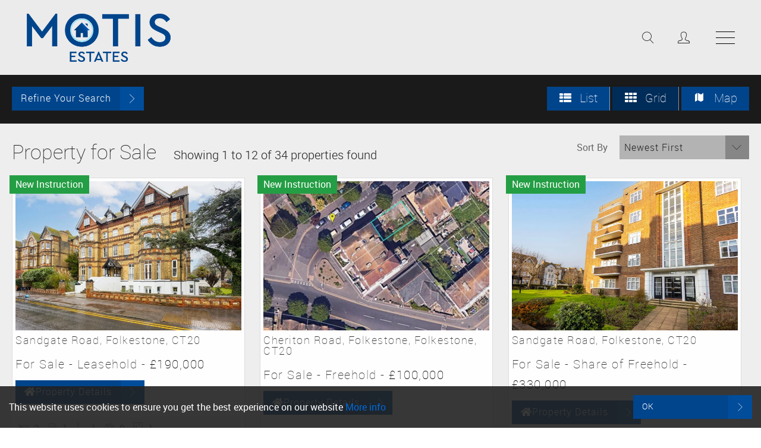

--- FILE ---
content_type: text/html; charset=utf-8
request_url: https://www.motis-estates.com/property-for-sale
body_size: 10844
content:
<!DOCTYPE HTML>
<html xmlns="http://www.w3.org/1999/xhtml" xml:lang="en-GB" lang="en-GB" id="top">
<head prefix="og: http://ogp.me/ns# fb: http://ogp.me/ns/fb#">
    

<meta http-equiv="Content-Type" content="text/html; charset=utf-8">
<meta name="format-detection" content="telephone=no">
<meta name="viewport" content="width=device-width, initial-scale=1.0, maximum-scale=2.0, user-scalable=1">
<link rel="shortcut icon" href="/content/images/favicon.ico">
<link rel="apple-touch-icon" sizes="72x72" href="/content/images/shortcut-icons/apple-icon-72x72.png">
<link rel="apple-touch-icon" sizes="114x114" href="/content/images/shortcut-icons/apple-icon-114x114.png">
<link rel="apple-touch-icon" sizes="144x144" href="/content/images/shortcut-icons/apple-icon-144x144.png">
<link rel="apple-touch-icon" sizes="180x180" href="/content/images/shortcut-icons/apple-icon-180x180.png">
<link rel="icon" type="image/png" sizes="16x16" href="/content/images/shortcut-icons/favicon-16x16.png">
<link rel="icon" type="image/png" sizes="32x32" href="/content/images/shortcut-icons/favicon-32x32.png">
<link rel="icon" type="image/png" sizes="96x96" href="/content/images/shortcut-icons/favicon-96x96.png">
<link rel="icon" type="image/png" sizes="192x192" href="/content/images/shortcut-icons/favicon-192x192.png">




<link rel="stylesheet" href="//cdnjs.cloudflare.com/ajax/libs/jqueryui/1.11.4/jquery-ui.min.css">


<link rel="stylesheet" href="//kendo.cdn.telerik.com/2019.3.1023/styles/kendo.common.min.css">








    <link href="/styles/palm?v=MBdsrQAL7MmM3fJa-6w_zgrKcZgV1heYvE-3oXm4-mA1" rel="stylesheet">


    <title>Property  for Sale | Motis Estates</title>
    <meta name="description" content="Property  for Sale">
    <meta name="keywords" content="Property  for Sale">
    <meta name="author" content="Motis Estates">
    <meta name="robots" content="index,follow">
    <meta property="og:site_name" content="Motis Estates">
    <meta property="og:type" content="website">
    <meta property="og:title" content="Property  for Sale | Motis Estates">
    <meta property="og:url" content="https://www.motis-estates.com/property-for-sale">
    <meta property="og:description" content="Property  for Sale">
    <meta property="og:image" content="https://www.motis-estates.com/content/images/logo.png">
    <link rel="canonical" href="https://www.motis-estates.com/property-for-sale">
    <link rel="alternate" type="application/rss+xml" title="Property RSS Feed from Motis Estates" href="/propertyrss">

    
    




<script>
    window.cookieconsent_options = {
        message: 'This website uses cookies to ensure you get the best experience on our website',
        dismiss: 'OK',
        learnMore: 'More info',
        link: '/privacy',
        theme: false
    };
    //theme:'light-bottom'};
</script>

<script src="//cdnjs.cloudflare.com/ajax/libs/cookieconsent2/1.0.9/cookieconsent.min.js" async></script>

    <!-- Global Site Tag (gtag.js) - Google Analytics -->
    <script async src="https://www.googletagmanager.com/gtag/js?id=G-6JSVM17PGQ"></script>
    <script>
        window.dataLayer = window.dataLayer || [];
        function gtag(){dataLayer.push(arguments);}
        gtag('js', new Date());

        gtag('config', 'G-6JSVM17PGQ');
        gtag('config', 'AW-793656336');
    </script>


    

<!-- SEO Schemas -->




<script type="application/ld+json">[{"@context":"http://schema.org/","@type":"WebSite","name":"Motis Estates","url":"http://www.motis-estates.com"},{"@context":"http://schema.org/","@type":["LocalBusiness","RealEstateAgent"],"name":"Motis Estates","url":"http://www.motis-estates.com","email":"lettings@motis-estates.com","telephone":"01303 212025","legalName":"Motis Estates","contactPoint":{"@type":"ContactPoint","telephone":"","contactType":""},"logo":"","image":[""],"address":{"@type":"PostalAddress","streetAddress":"Suite 1-2, Motis Business Centre, Cheriton High Street","addressLocality":"Kent","addressRegion":"Folkestone","postalCode":"CT19 4QJ","addressCountry":""},"geo":{"@type":"GeoCoordinates","latitude":"51.0902621","longitude":"1.1220359"},"openingHoursSpecification":[{"@type":"OpeningHoursSpecification","dayOfWeek":["Monday"],"opens":"08:30","closes":"17:00"},{"@type":"OpeningHoursSpecification","dayOfWeek":["Tuesday"],"opens":"08:30","closes":"17:00"},{"@type":"OpeningHoursSpecification","dayOfWeek":["Wednesday"],"opens":"08:30","closes":"17:00"},{"@type":"OpeningHoursSpecification","dayOfWeek":["Thursday"],"opens":"08:30","closes":"17:00"},{"@type":"OpeningHoursSpecification","dayOfWeek":["Friday"],"opens":"08:30","closes":"17:00"},{"@type":"OpeningHoursSpecification","dayOfWeek":["Saturday"],"opens":"09:00","closes":"15:00"}],"priceRange":"N/A"}]</script>





    <script type="application/ld+json">
        [{"@context":"http://schema.org/","@type":"House","url":"https://www.motis-estates.com/property/sandgate-road-folkestone-ct20/motis-008558/1","address":{"@type":"PostalAddress","streetAddress":"Sandgate Road","addressLocality":"Folkestone","addressRegion":"Kent","postalCode":"CT20 2HS"},"geo":{"@type":"GeoCoordinates","latitude":"51.076359948049166","longitude":"1.1652759791551097"},"hasMap":"https://maps.google.com/maps?q=CT20+2HS","numberOfBedrooms":"2"},{"@context":"http://schema.org/","@type":"House","url":"https://www.motis-estates.com/property/cheriton-road-folkestone-ct20/motis-008581/1","address":{"@type":"PostalAddress","streetAddress":"Cheriton Road","addressLocality":"Folkestone","addressRegion":"Kent","postalCode":"CT20 1BZ"},"geo":{"@type":"GeoCoordinates","latitude":"51.0807667","longitude":"1.1766663"},"hasMap":"https://maps.google.com/maps?q=CT20+1BZ","numberOfBedrooms":"0"},{"@context":"http://schema.org/","@type":"House","url":"https://www.motis-estates.com/property/sandgate-road-folkestone-ct20/motis-008151/1","address":{"@type":"PostalAddress","streetAddress":"Sandgate Road","addressLocality":"Folkestone","addressRegion":"Kent","postalCode":"CT20 2HQ"},"geo":{"@type":"GeoCoordinates","latitude":"51.076455436020524","longitude":"1.166306166623941"},"hasMap":"https://maps.google.com/maps?q=CT20+2HQ","numberOfBedrooms":"3"},{"@context":"http://schema.org/","@type":"House","url":"https://www.motis-estates.com/property/sandgate-road-folkestone-ct20/motis-008355/1","address":{"@type":"PostalAddress","streetAddress":"Sandgate Road","addressLocality":"Folkestone","addressRegion":"Kent","postalCode":"CT20 1DW"},"geo":{"@type":"GeoCoordinates","latitude":"51.07903450000001","longitude":"1.178903"},"hasMap":"https://maps.google.com/maps?q=CT20+1DW","numberOfBedrooms":"12"},{"@context":"http://schema.org/","@type":"House","url":"https://www.motis-estates.com/property/burmarsh-road-hythe-ct21/motis-008019/1","address":{"@type":"PostalAddress","streetAddress":"Burmarsh Road","addressLocality":"Hythe","addressRegion":"Kent","postalCode":"CT21 6NB"},"geo":{"@type":"GeoCoordinates","latitude":"51.06421991943323","longitude":"1.055880497358116"},"hasMap":"https://maps.google.com/maps?q=CT21+6NB","numberOfBedrooms":"1"},{"@context":"http://schema.org/","@type":"House","url":"https://www.motis-estates.com/property/dallas-brett-crescent-folkestone-ct19/motis-008085/1","address":{"@type":"PostalAddress","streetAddress":"Dallas Brett Crescent","addressLocality":"Folkestone","addressRegion":"Kent","postalCode":"CT19 6NE"},"geo":{"@type":"GeoCoordinates","latitude":"51.0925800434657","longitude":"1.1894962872136907"},"hasMap":"https://maps.google.com/maps?q=CT19+6NE","numberOfBedrooms":"2"},{"@context":"http://schema.org/","@type":"House","url":"https://www.motis-estates.com/property/windmill-close-hawkinge-ct18/motis-007436/1","address":{"@type":"PostalAddress","streetAddress":"Windmill Close","addressLocality":"Hawkinge","addressRegion":"Kent","postalCode":"CT18 7UE"},"geo":{"@type":"GeoCoordinates","latitude":"51.117946","longitude":"1.167004"},"hasMap":"https://maps.google.com/maps?q=CT18+7UE","numberOfBedrooms":"3"},{"@context":"http://schema.org/","@type":"House","url":"https://www.motis-estates.com/property/stone-street-stanford-tn25/motis-008086/1","address":{"@type":"PostalAddress","streetAddress":"Stone Street","addressLocality":"Stanford","addressRegion":"Kent","postalCode":"TN25 6DN"},"geo":{"@type":"GeoCoordinates","latitude":"51.104244834304325","longitude":"1.0406717878062317"},"hasMap":"https://maps.google.com/maps?q=TN25+6DN","numberOfBedrooms":"3"},{"@context":"http://schema.org/","@type":"House","url":"https://www.motis-estates.com/property/woodcock-gardens-hawkinge-ct18/motis-008043/1","address":{"@type":"PostalAddress","streetAddress":"Woodcock Gardens","addressLocality":"Hawkinge","addressRegion":"Kent","postalCode":"CT18 7NE"},"geo":{"@type":"GeoCoordinates","latitude":"51.11435935751551","longitude":"1.156676447117525"},"hasMap":"https://maps.google.com/maps?q=CT18+7NE","numberOfBedrooms":"4"},{"@context":"http://schema.org/","@type":"House","url":"https://www.motis-estates.com/property/grace-hill-folkestone-ct20/motis-008098/1","address":{"@type":"PostalAddress","streetAddress":"Grace Hill","addressLocality":"Folkestone","addressRegion":"Kent","postalCode":"CT20 1HA"},"geo":{"@type":"GeoCoordinates","latitude":"51.0810423","longitude":"1.1810798"},"hasMap":"https://maps.google.com/maps?q=CT20+1HA","numberOfBedrooms":"4"},{"@context":"http://schema.org/","@type":"House","url":"https://www.motis-estates.com/property/manor-farm-close-lympne-ct21/motis-007996/1","address":{"@type":"PostalAddress","streetAddress":"Manor Farm Close","addressLocality":"Lympne","addressRegion":"Kent","postalCode":"CT21 4EG"},"geo":{"@type":"GeoCoordinates","latitude":"51.080486205309285","longitude":"1.0268356238116696"},"hasMap":"https://maps.google.com/maps?q=CT21+4EG","numberOfBedrooms":"2"},{"@context":"http://schema.org/","@type":"House","url":"https://www.motis-estates.com/property/edward-road-folkestone-ct19/motis-007923/1","address":{"@type":"PostalAddress","streetAddress":"Edward Road","addressLocality":"Folkestone","addressRegion":"Kent","postalCode":"CT19 5RQ"},"geo":{"@type":"GeoCoordinates","latitude":"51.087928463125834","longitude":"1.1769321844193048"},"hasMap":"https://maps.google.com/maps?q=CT19+5RQ","numberOfBedrooms":"2"}]
    </script>

    
</head>
<body class="results"  itemscope itemtype="http://schema.org/WebPage">
    



    



<header class="site-header" id="header">
    <div class="container-fluid header-contain">
        <a href="/" title="Home page of Motis Estates" accesskey="1">
            <img src="/content/images/logo.png" alt="Motis Estates" title="Motis Estates" class="site-logo">
        </a>
        <a href="#" class="nav-toggle" data-js-toggle-nav>
            <span></span>
            <span></span>
            <span></span>
            <span></span>
        </a>
        <a href="#" class="search-link icon-search" data-js-reveal-search></a>
            <a href="/account/login" class="account-link icon-user"></a>
    </div>
    <nav class="site-nav" data-js-nav-menu>
        <ul class="nav-menu">
<li class="menu-item" data-js-nav-main-menu><a 
 href ="/"  title="Home page of Motis Estates" accesskey="1" class="nav-link">Home</a></li><li class="menu-item" data-js-nav-main-menu><a title="Sales" class="nav-link" data-js-nav-dropdown="data-js-sales-dd">Sales</a></li>
<li class="submenu-item" data-js-nav-submenu data-js-sales-dd><ul>
<li class="menu-item" data-js-nav-submenu-item><a href="#" class="nav-link nav-back-link" data-js-back-to-main-nav><span class="icon-back"></span></a></li>
<li class="menu-item" data-js-nav-submenu-item><a 
 href ="/property-for-sale"  title="Property For Sale" class="nav-link">Property For Sale</a></li><li class="menu-item" data-js-nav-submenu-item><a 
 href ="/sold-properties"  title="Sold Properties" class="nav-link">Sold Properties</a></li><li class="menu-item" data-js-nav-submenu-item><a 
 href ="/buying-process"  title="Buying Process" class="nav-link">Buying Process</a></li><li class="menu-item" data-js-nav-submenu-item><a 
 href ="/selling-process"  title="Selling Process" class="nav-link">Selling Process</a></li></ul>
</li>
<li class="menu-item" data-js-nav-main-menu><a 
 href ="/new-homes"  title="New Homes" class="nav-link">New Homes</a></li><li class="menu-item" data-js-nav-main-menu><a title="Lettings" class="nav-link" data-js-nav-dropdown="data-js-lettings-dd">Lettings</a></li>
<li class="submenu-item" data-js-nav-submenu data-js-lettings-dd><ul>
<li class="menu-item" data-js-nav-submenu-item><a href="#" class="nav-link nav-back-link" data-js-back-to-main-nav><span class="icon-back"></span></a></li>
<li class="menu-item" data-js-nav-submenu-item><a 
 href ="/property-to-rent"  title="Available Properties" class="nav-link">Available Properties</a></li><li class="menu-item" data-js-nav-submenu-item><a 
 href ="/holiday-lets"  title="View our Holiday Lets" class="nav-link">Holiday Lets</a></li><li class="menu-item" data-js-nav-submenu-item><a 
 href ="/let-property"  title="Let Agreed" class="nav-link">Let Agreed</a></li><li class="menu-item" data-js-nav-submenu-item><a 
 href ="/renting-process"  title="Renting Process" class="nav-link">Renting Process</a></li><li class="menu-item" data-js-nav-submenu-item><a 
 href ="/landlord-process"  title="Landlord Process" class="nav-link">Landlord Process</a></li><li class="menu-item" data-js-nav-submenu-item><a 
 href ="/content/landlord-fees.pdf"  title="Landlord Fees" class="nav-link">Landlord Fees</a></li><li class="menu-item" data-js-nav-submenu-item><a 
 href ="/content/fees.pdf"  title="Tenant Fees" class="nav-link">Tenant Fees</a></li><li class="menu-item" data-js-nav-submenu-item><a 
 href ="/holiday-lettings"  title="Holiday Lettings Services" class="nav-link">Holiday Lettings Services</a></li></ul>
</li>
<li class="menu-item" data-js-nav-main-menu><a title="Commercial" class="nav-link" data-js-nav-dropdown="data-js-commercial-dd">Commercial</a></li>
<li class="submenu-item" data-js-nav-submenu data-js-commercial-dd><ul>
<li class="menu-item" data-js-nav-submenu-item><a href="#" class="nav-link nav-back-link" data-js-back-to-main-nav><span class="icon-back"></span></a></li>
<li class="menu-item" data-js-nav-submenu-item><a 
 href ="/commercial-property-search"  title="Search Commercial Properties" class="nav-link">Property Search</a></li><li class="menu-item" data-js-nav-submenu-item><a 
 href ="/commercial-property-register"  title="Register" class="nav-link">Register</a></li><li class="menu-item" data-js-nav-submenu-item><a 
 href ="/commercial-property-valuation"  title="Valuation" class="nav-link">Valuation</a></li><li class="menu-item" data-js-nav-submenu-item><a 
 href ="/page/professional-services"  title="Professional Services" class="nav-link">Professional Services</a></li><li class="menu-item" data-js-nav-submenu-item><a 
 href ="/page/lease-extension"  title="Lease Extension" class="nav-link">Lease Extension</a></li></ul>
</li>
<li class="menu-item" data-js-nav-main-menu><a 
 href ="/register"  title="Register" class="nav-link">Register</a></li><li class="menu-item" data-js-nav-main-menu><a 
 href ="/residential-property-valuation"  title="Property Valuation" class="nav-link">Valuation</a></li><li class="menu-item" data-js-nav-main-menu><a title="About Us" class="nav-link" data-js-nav-dropdown="data-js-about-dd">About Us</a></li>
<li class="submenu-item" data-js-nav-submenu data-js-about-dd><ul>
<li class="menu-item" data-js-nav-submenu-item><a href="#" class="nav-link nav-back-link" data-js-back-to-main-nav><span class="icon-back"></span></a></li>
<li class="menu-item" data-js-nav-submenu-item><a 
 href ="/aboutus"  title="About Motis Estates" class="nav-link">About Motis Estates</a></li><li class="menu-item" data-js-nav-submenu-item><a 
 href ="/page/lifestyle-agent"  title="Lifestyle Agent" class="nav-link">Lifestyle Agent</a></li><li class="menu-item" data-js-nav-submenu-item><a 
 href ="/meet-the-team"  title="Meet The Team" class="nav-link">Meet The Team</a></li><li class="menu-item" data-js-nav-submenu-item><a 
 href ="/testimonials"  title="Testimonials" class="nav-link">Testimonials</a></li><li class="menu-item" data-js-nav-submenu-item><a 
 href ="/services"  title="Motis Estates Services" class="nav-link">Services</a></li><li class="menu-item" data-js-nav-submenu-item><a 
 href ="/news"  title="Blog" class="nav-link">Blog</a></li></ul>
</li>
<li class="menu-item" data-js-nav-main-menu><a 
 href ="/contactus"  title="Contact Motis Estates" accesskey="9" class="nav-link">Contact Us</a></li></ul>

        <div class="contact-information-contain">
            <ul class="contact-information">
                <li class="contact-info-link">
                    <a href="tel:01303212020" class="contact-link">
                        <span class="icon icon-phone"></span><span class="text">01303 212020</span>
                    </a>
                </li>
                <li class="contact-info-link">
                    <a href="tel:01303212025" class="contact-link">
                        <span class="icon icon-phone"></span><span class="text">01303 212025</span>
                    </a>
                </li>
                <li class="contact-info-link email">
                    <a href="mailto:sales@motis-estates.com" class="contact-link">
                        <span class="icon icon-mail"></span><span class="text">sales@motis-estates.com</span>
                    </a>
                </li>
                <li class="contact-info-link email">
                    <a href="mailto:lettings@motis-estates.com" class="contact-link">
                        <span class="icon icon-mail"></span><span class="text">lettings@motis-estates.com</span>
                    </a>
                </li>
            </ul>
            <ul class="social-list"><li class="social-link"><a href="https://twitter.com/motisestates" class="contact-link" target="_blank" rel="noopener noreferrer" title =""><span class="icon icon-twitter"></span></a></li>
<li class="social-link"><a href="https://www.facebook.com/motisestates" class="contact-link" target="_blank" rel="noopener noreferrer" title ="Find us on Facebook"><span class="icon icon-facebook"></span></a></li>
<li class="social-link"><a href="https://www.instagram.com/motisestates" class="contact-link" target="_blank" rel="noopener noreferrer" title =""><span class="icon icon-instagram"></span></a></li>
</ul>
        </div>
    </nav>
</header>
    <!--     Estates IT Ltd reserve all legal rights against the Estates IT Ltd Customer where our website templates, code or shared content that is copyright of Estates IT Ltd have been wholly or partially copied or reproduced by a third party website provider. -->
    

 




<div class="fullwidth-container results">
    <div class="results-nav">
        <div class="refine-search">
            <a title="Toggle search" data-js-reveal-search> Refine Your Search</a>
        </div>
        

<div class="view-icons">
    <a href="/results?onmap=2&view=list&displayperpage=12&displayorder=propage&querytype=7&statustype=1&market=1" class="list " title="List View"><i class="icon-list"></i> List</a>
    <a href="/results?onmap=2&view=grid&displayperpage=12&displayorder=propage&querytype=7&statustype=1&market=1" class="grid active" title="Grid View"><i class="icon-grid"></i> Grid</a>
    <a href="/results?onmap=1&view=map&displayperpage=10&displayorder=propage&querytype=7&statustype=1&market=1" class="map " title="Map View"><i class="icon-map"></i> Map</a>
</div>

    </div>

    <div class="maxwidth-container-results">
        <div class="results-title">
            <h1>
                Property  for Sale
            </h1>
            <h2>    Showing 
1 to 12 of 34 

properties found
</h2>
        </div>
        <div class="results-order">
            

<form class="hidden-xs displayorderform">
    <label for="displayorder1">Sort By</label>
    <select name="displayorder" id="displayorder1" onchange="MM_jumpMenu('parent',this,0)" class="nopadding" data-style="btn btn-block btn-eit btn-primary" data-js-styled-select>
            <option value="/results?displayorder=priceaskd&displayperpage=12&view=grid&querytype=7&statustype=1&market=1" >Highest Price First</option>
            <option value="/results?displayorder=priceask&displayperpage=12&view=grid&querytype=7&statustype=1&market=1" >Lowest Price First</option>
            <option value="/results?displayorder=postcode&displayperpage=12&view=grid&querytype=7&statustype=1&market=1" >Post Code</option>
            <option value="/results?displayorder=address4&displayperpage=12&view=grid&querytype=7&statustype=1&market=1" >Area</option>
            <option value="/results?displayorder=propbedr&displayperpage=12&view=grid&querytype=7&statustype=1&market=1" >Bedrooms Most First</option>
            <option value="/results?displayorder=propbedrd&displayperpage=12&view=grid&querytype=7&statustype=1&market=1" >Bedrooms Least First</option>
            <option value="/results?displayorder=propage&displayperpage=12&view=grid&querytype=7&statustype=1&market=1"  selected="selected">Newest First</option>
            <option value="/results?displayorder=tenadate&displayperpage=12&view=grid&querytype=7&statustype=1&market=1" >Available Date</option>
    </select>
</form>
        </div>

                <div class="results-container results-container-grid" id="propertyresults">
                    
    
        <div id="PC_MOTIS_008558" class="results-grid-item animated fadeIn animation-delay-2 results-list ">
            
            <div class="photo-contain">
                <a href="/property/sandgate-road-folkestone-ct20/motis-008558/1" title="Property details: For Sale - Sandgate Road Folkestone CT20">
                    <span></span>
<img src="https://images.estatesit.uk/MOTISESTATES/PHOTOS/motis-008558-p-w-727a0c25.jpg?size=350%2C231&amp;modified=13-01-2026-09-30-03&amp;format=webp" data-src=">350:https://images.estatesit.uk/MOTISESTATES/PHOTOS/motis-008558-p-w-727a0c25.jpg?size=480%2C317&amp;modified=13-01-2026-09-30-03&amp;format=webp,>480:https://images.estatesit.uk/MOTISESTATES/PHOTOS/motis-008558-p-w-727a0c25.jpg?size=720%2C475&amp;modified=13-01-2026-09-30-03&amp;format=webp,>720:https://images.estatesit.uk/MOTISESTATES/PHOTOS/motis-008558-p-w-727a0c25.jpg?size=480%2C317&amp;modified=13-01-2026-09-30-03&amp;format=webp,>1024:https://images.estatesit.uk/MOTISESTATES/PHOTOS/motis-008558-p-w-727a0c25.jpg?size=720%2C475&amp;modified=13-01-2026-09-30-03&amp;format=webp,>1200:https://images.estatesit.uk/MOTISESTATES/PHOTOS/motis-008558-p-w-727a0c25.jpg?size=720%2C475&amp;modified=13-01-2026-09-30-03&amp;format=webp" alt="Sandgate Road Folkestone CT20" class="img-responsive">
                </a>
                <div class="photoLabelNI">New Instruction</div>    
            </div>
            
            <div class="property-description">
                


    <h2>Sandgate Road, Folkestone, CT20</h2>
    <h3><span class="results_propstat_for_sale">For Sale</span>   - Leasehold - <span class="results_priceask">&#163;190,000 </span></h3>



<div class="res-attributes"><span class="bedrooms"><span>2</span> Bedrooms</span> | <span class="type"><span>Apartment</span></span></div>                                    <div class="text-center">
                        <a href="/property/sandgate-road-folkestone-ct20/motis-008558/1"
                           class="btn btn-default more-info"
                           title="Property details: For Sale - Sandgate Road Folkestone CT20">
                            <i class="fa fa-home"></i>Property Details
                        </a>
                    </div>
                <div class="property-attributes">
                    <span>
                        <i class="icon-bed"></i>
2                    </span>
                    <span>
                        <i class="icon-chair"></i>
1                    </span>
                    <span>
                        <i class="icon-bath"></i>
1                    </span>

                    <span>
                        <i class="icon-camera"></i>
9                    </span>
                    <span>
                        <i class="icon-floorplan"></i>
1                    </span>
                </div>
            </div>
            </div>
    
    
        <div id="PC_MOTIS_008581" class="results-grid-item animated fadeIn animation-delay-3 results-list ">
            
            <div class="photo-contain">
                <a href="/property/cheriton-road-folkestone-ct20/motis-008581/1" title="Property details: For Sale - Cheriton Road Folkestone Folkestone CT20">
                    <span></span>
<img src="https://images.estatesit.uk/MOTISESTATES/PHOTOS/motis-008581-p-w-7dg141xmf.png?size=350%2C231&amp;modified=14-01-2026-18-41-16&amp;format=webp" data-src=">350:https://images.estatesit.uk/MOTISESTATES/PHOTOS/motis-008581-p-w-7dg141xmf.png?size=480%2C317&amp;modified=14-01-2026-18-41-16&amp;format=webp,>480:https://images.estatesit.uk/MOTISESTATES/PHOTOS/motis-008581-p-w-7dg141xmf.png?size=720%2C475&amp;modified=14-01-2026-18-41-16&amp;format=webp,>720:https://images.estatesit.uk/MOTISESTATES/PHOTOS/motis-008581-p-w-7dg141xmf.png?size=480%2C317&amp;modified=14-01-2026-18-41-16&amp;format=webp,>1024:https://images.estatesit.uk/MOTISESTATES/PHOTOS/motis-008581-p-w-7dg141xmf.png?size=720%2C475&amp;modified=14-01-2026-18-41-16&amp;format=webp,>1200:https://images.estatesit.uk/MOTISESTATES/PHOTOS/motis-008581-p-w-7dg141xmf.png?size=720%2C475&amp;modified=14-01-2026-18-41-16&amp;format=webp" alt="Cheriton Road Folkestone Folkestone CT20" class="img-responsive">
                </a>
                <div class="photoLabelNI">New Instruction</div>    
            </div>
            
            <div class="property-description">
                


    <h2>Cheriton Road, Folkestone, Folkestone, CT20</h2>
    <h3><span class="results_propstat_for_sale">For Sale</span>   - Freehold - <span class="results_priceask">&#163;100,000 </span></h3>



<div class="res-attributes"><span class="bedrooms"><span>0</span> Bedroom</span> | <span class="type"><span>Land</span></span></div>                                    <div class="text-center">
                        <a href="/property/cheriton-road-folkestone-ct20/motis-008581/1"
                           class="btn btn-default more-info"
                           title="Property details: For Sale - Cheriton Road Folkestone Folkestone CT20">
                            <i class="fa fa-home"></i>Property Details
                        </a>
                    </div>
                <div class="property-attributes">
                    <span>
                        <i class="icon-bed"></i>
                            Studio
                    </span>
                    <span>
                        <i class="icon-chair"></i>
                            0
                    </span>
                    <span>
                        <i class="icon-bath"></i>
                            0
                    </span>

                    <span>
                        <i class="icon-camera"></i>
3                    </span>
                    <span>
                        <i class="icon-floorplan"></i>
                            0
                    </span>
                </div>
            </div>
            </div>
    
    
        <div id="PC_MOTIS_008151" class="results-grid-item animated fadeIn animation-delay-4 results-list ">
            
            <div class="photo-contain">
                <a href="/property/sandgate-road-folkestone-ct20/motis-008151/1" title="Property details: For Sale - Sandgate Road Folkestone CT20">
                    <span></span>
<img src="https://images.estatesit.uk/MOTISESTATES/PHOTOS/motis-008151-p-w-c9f7210b.jpg?size=350%2C231&amp;modified=02-01-2026-09-07-51&amp;format=webp" data-src=">350:https://images.estatesit.uk/MOTISESTATES/PHOTOS/motis-008151-p-w-c9f7210b.jpg?size=480%2C317&amp;modified=02-01-2026-09-07-51&amp;format=webp,>480:https://images.estatesit.uk/MOTISESTATES/PHOTOS/motis-008151-p-w-c9f7210b.jpg?size=720%2C475&amp;modified=02-01-2026-09-07-51&amp;format=webp,>720:https://images.estatesit.uk/MOTISESTATES/PHOTOS/motis-008151-p-w-c9f7210b.jpg?size=480%2C317&amp;modified=02-01-2026-09-07-51&amp;format=webp,>1024:https://images.estatesit.uk/MOTISESTATES/PHOTOS/motis-008151-p-w-c9f7210b.jpg?size=720%2C475&amp;modified=02-01-2026-09-07-51&amp;format=webp,>1200:https://images.estatesit.uk/MOTISESTATES/PHOTOS/motis-008151-p-w-c9f7210b.jpg?size=720%2C475&amp;modified=02-01-2026-09-07-51&amp;format=webp" alt="Sandgate Road Folkestone CT20" class="img-responsive">
                </a>
                <div class="photoLabelNI">New Instruction</div>    
            </div>
            
            <div class="property-description">
                


    <h2>Sandgate Road, Folkestone, CT20</h2>
    <h3><span class="results_propstat_for_sale">For Sale</span>   - Share of Freehold - <span class="results_priceask">&#163;330,000 </span></h3>



<div class="res-attributes"><span class="bedrooms"><span>3</span> Bedrooms</span> | <span class="type"><span>Apartment</span></span></div>                                    <div class="text-center">
                        <a href="/property/sandgate-road-folkestone-ct20/motis-008151/1"
                           class="btn btn-default more-info"
                           title="Property details: For Sale - Sandgate Road Folkestone CT20">
                            <i class="fa fa-home"></i>Property Details
                        </a>
                    </div>
                <div class="property-attributes">
                    <span>
                        <i class="icon-bed"></i>
3                    </span>
                    <span>
                        <i class="icon-chair"></i>
1                    </span>
                    <span>
                        <i class="icon-bath"></i>
1                    </span>

                    <span>
                        <i class="icon-camera"></i>
13                    </span>
                    <span>
                        <i class="icon-floorplan"></i>
1                    </span>
                </div>
            </div>
            </div>
    
    
        <div id="PC_MOTIS_008355" class="results-grid-item animated fadeIn animation-delay-5 results-list ">
            
            <div class="photo-contain">
                <a href="/property/sandgate-road-folkestone-ct20/motis-008355/1" title="Property details: For Sale - Sandgate Road Folkestone CT20">
                    <span></span>
<img src="https://images.estatesit.uk/MOTISESTATES/PHOTOS/motis-008355-p-w-7ck0on4di.png?size=350%2C231&amp;modified=15-12-2025-11-29-52&amp;format=webp" data-src=">350:https://images.estatesit.uk/MOTISESTATES/PHOTOS/motis-008355-p-w-7ck0on4di.png?size=480%2C317&amp;modified=15-12-2025-11-29-52&amp;format=webp,>480:https://images.estatesit.uk/MOTISESTATES/PHOTOS/motis-008355-p-w-7ck0on4di.png?size=720%2C475&amp;modified=15-12-2025-11-29-52&amp;format=webp,>720:https://images.estatesit.uk/MOTISESTATES/PHOTOS/motis-008355-p-w-7ck0on4di.png?size=480%2C317&amp;modified=15-12-2025-11-29-52&amp;format=webp,>1024:https://images.estatesit.uk/MOTISESTATES/PHOTOS/motis-008355-p-w-7ck0on4di.png?size=720%2C475&amp;modified=15-12-2025-11-29-52&amp;format=webp,>1200:https://images.estatesit.uk/MOTISESTATES/PHOTOS/motis-008355-p-w-7ck0on4di.png?size=720%2C475&amp;modified=15-12-2025-11-29-52&amp;format=webp" alt="Sandgate Road Folkestone CT20" class="img-responsive">
                </a>
                <div class="photoLabel">For Sale</div>    
            </div>
            
            <div class="property-description">
                


    <h2>Sandgate Road, Folkestone, CT20</h2>
    <h3><span class="results_propstat_for_sale">For Sale</span>   - <span class="results_priceask">&#163;750,000 </span></h3>



<div class="res-attributes"><span class="bedrooms"><span>12</span> Bedrooms</span> | <span class="type"><span>Flat</span></span></div>                                    <div class="text-center">
                        <a href="/property/sandgate-road-folkestone-ct20/motis-008355/1"
                           class="btn btn-default more-info"
                           title="Property details: For Sale - Sandgate Road Folkestone CT20">
                            <i class="fa fa-home"></i>Property Details
                        </a>
                    </div>
                <div class="property-attributes">
                    <span>
                        <i class="icon-bed"></i>
12                    </span>
                    <span>
                        <i class="icon-chair"></i>
                            0
                    </span>
                    <span>
                        <i class="icon-bath"></i>
                            0
                    </span>

                    <span>
                        <i class="icon-camera"></i>
3                    </span>
                    <span>
                        <i class="icon-floorplan"></i>
7                    </span>
                </div>
            </div>
            </div>
    
    
        <div id="PC_MOTIS_008019" class="results-grid-item animated fadeIn animation-delay-6 results-list ">
            
            <div class="photo-contain">
                <a href="/property/burmarsh-road-hythe-ct21/motis-008019/1" title="Property details: For Sale - Burmarsh Road Hythe CT21">
                    <span></span>
<img src="https://images.estatesit.uk/MOTISESTATES/PHOTOS/motis-008019-p-w-c5f5b0a8.jpg?size=350%2C231&amp;modified=28-11-2025-13-31-40&amp;format=webp" data-src=">350:https://images.estatesit.uk/MOTISESTATES/PHOTOS/motis-008019-p-w-c5f5b0a8.jpg?size=480%2C317&amp;modified=28-11-2025-13-31-40&amp;format=webp,>480:https://images.estatesit.uk/MOTISESTATES/PHOTOS/motis-008019-p-w-c5f5b0a8.jpg?size=720%2C475&amp;modified=28-11-2025-13-31-40&amp;format=webp,>720:https://images.estatesit.uk/MOTISESTATES/PHOTOS/motis-008019-p-w-c5f5b0a8.jpg?size=480%2C317&amp;modified=28-11-2025-13-31-40&amp;format=webp,>1024:https://images.estatesit.uk/MOTISESTATES/PHOTOS/motis-008019-p-w-c5f5b0a8.jpg?size=720%2C475&amp;modified=28-11-2025-13-31-40&amp;format=webp,>1200:https://images.estatesit.uk/MOTISESTATES/PHOTOS/motis-008019-p-w-c5f5b0a8.jpg?size=720%2C475&amp;modified=28-11-2025-13-31-40&amp;format=webp" alt="Burmarsh Road Hythe CT21" class="img-responsive">
                </a>
                <div class="photoLabel">For Sale</div>    
            </div>
            
            <div class="property-description">
                


    <h2>Burmarsh Road, Hythe, CT21</h2>
    <h3><span class="results_propstat_for_sale">For Sale</span>   - Leasehold - <span class="results_priceask">&#163;90,000 </span></h3>



<div class="res-attributes"><span class="bedrooms"><span>1</span> Bedroom</span> | <span class="type"><span>Park Home</span></span></div>                                    <div class="text-center">
                        <a href="/property/burmarsh-road-hythe-ct21/motis-008019/1"
                           class="btn btn-default more-info"
                           title="Property details: For Sale - Burmarsh Road Hythe CT21">
                            <i class="fa fa-home"></i>Property Details
                        </a>
                    </div>
                <div class="property-attributes">
                    <span>
                        <i class="icon-bed"></i>
1                    </span>
                    <span>
                        <i class="icon-chair"></i>
1                    </span>
                    <span>
                        <i class="icon-bath"></i>
1                    </span>

                    <span>
                        <i class="icon-camera"></i>
5                    </span>
                    <span>
                        <i class="icon-floorplan"></i>
                            0
                    </span>
                </div>
            </div>
            </div>
    
    
        <div id="PC_MOTIS_008085" class="results-grid-item animated fadeIn animation-delay-7 results-list ">
            
            <div class="photo-contain">
                <a href="/property/dallas-brett-crescent-folkestone-ct19/motis-008085/1" title="Property details: For Sale - Dallas Brett Crescent Folkestone CT19">
                    <span></span>
<img src="https://images.estatesit.uk/MOTISESTATES/PHOTOS/motis-008085-p-w-58dd3ed9.jpg?size=350%2C231&amp;modified=05-12-2025-13-35-35&amp;format=webp" data-src=">350:https://images.estatesit.uk/MOTISESTATES/PHOTOS/motis-008085-p-w-58dd3ed9.jpg?size=480%2C317&amp;modified=05-12-2025-13-35-35&amp;format=webp,>480:https://images.estatesit.uk/MOTISESTATES/PHOTOS/motis-008085-p-w-58dd3ed9.jpg?size=720%2C475&amp;modified=05-12-2025-13-35-35&amp;format=webp,>720:https://images.estatesit.uk/MOTISESTATES/PHOTOS/motis-008085-p-w-58dd3ed9.jpg?size=480%2C317&amp;modified=05-12-2025-13-35-35&amp;format=webp,>1024:https://images.estatesit.uk/MOTISESTATES/PHOTOS/motis-008085-p-w-58dd3ed9.jpg?size=720%2C475&amp;modified=05-12-2025-13-35-35&amp;format=webp,>1200:https://images.estatesit.uk/MOTISESTATES/PHOTOS/motis-008085-p-w-58dd3ed9.jpg?size=720%2C475&amp;modified=05-12-2025-13-35-35&amp;format=webp" alt="Dallas Brett Crescent Folkestone CT19" class="img-responsive">
                </a>
                <div class="photoLabel">For Sale</div>    
            </div>
            
            <div class="property-description">
                


    <h2>Dallas Brett Crescent, Folkestone, CT19</h2>
    <h3><span class="results_propstat_for_sale">For Sale</span>   - Freehold - <span class="results_priceask"><span class="prefix">Offers Over</span> &#163;290,000 </span></h3>



<div class="res-attributes"><span class="bedrooms"><span>2</span> Bedrooms</span> | <span class="type"><span>End Of Terrace</span></span></div>                                    <div class="text-center">
                        <a href="/property/dallas-brett-crescent-folkestone-ct19/motis-008085/1"
                           class="btn btn-default more-info"
                           title="Property details: For Sale - Dallas Brett Crescent Folkestone CT19">
                            <i class="fa fa-home"></i>Property Details
                        </a>
                    </div>
                <div class="property-attributes">
                    <span>
                        <i class="icon-bed"></i>
2                    </span>
                    <span>
                        <i class="icon-chair"></i>
2                    </span>
                    <span>
                        <i class="icon-bath"></i>
1                    </span>

                    <span>
                        <i class="icon-camera"></i>
15                    </span>
                    <span>
                        <i class="icon-floorplan"></i>
1                    </span>
                </div>
            </div>
            </div>
    
    
        <div id="PC_MOTIS_007436" class="results-grid-item animated fadeIn animation-delay-8 results-list ">
            
            <div class="photo-contain">
                <a href="/property/windmill-close-hawkinge-ct18/motis-007436/1" title="Property details: For Sale - Windmill Close Hawkinge Folkestone CT18">
                    <span></span>
<img src="https://images.estatesit.uk/MOTISESTATES/PHOTOS/motis-007436-p-w-5718026c.jpg?size=350%2C231&amp;modified=28-11-2025-10-39-24&amp;format=webp" data-src=">350:https://images.estatesit.uk/MOTISESTATES/PHOTOS/motis-007436-p-w-5718026c.jpg?size=480%2C317&amp;modified=28-11-2025-10-39-24&amp;format=webp,>480:https://images.estatesit.uk/MOTISESTATES/PHOTOS/motis-007436-p-w-5718026c.jpg?size=720%2C475&amp;modified=28-11-2025-10-39-24&amp;format=webp,>720:https://images.estatesit.uk/MOTISESTATES/PHOTOS/motis-007436-p-w-5718026c.jpg?size=480%2C317&amp;modified=28-11-2025-10-39-24&amp;format=webp,>1024:https://images.estatesit.uk/MOTISESTATES/PHOTOS/motis-007436-p-w-5718026c.jpg?size=720%2C475&amp;modified=28-11-2025-10-39-24&amp;format=webp,>1200:https://images.estatesit.uk/MOTISESTATES/PHOTOS/motis-007436-p-w-5718026c.jpg?size=720%2C475&amp;modified=28-11-2025-10-39-24&amp;format=webp" alt="Windmill Close Hawkinge Folkestone CT18" class="img-responsive">
                </a>
                <div class="photoLabel">For Sale</div>    
            </div>
            
            <div class="property-description">
                


    <h2>Windmill Close, Hawkinge, Folkestone, CT18</h2>
    <h3><span class="results_propstat_for_sale">For Sale</span>   - Freehold - <span class="results_priceask">&#163;350,000 </span></h3>



<div class="res-attributes"><span class="bedrooms"><span>3</span> Bedrooms</span> | <span class="type"><span>Semi Detached</span></span></div>                                    <div class="text-center">
                        <a href="/property/windmill-close-hawkinge-ct18/motis-007436/1"
                           class="btn btn-default more-info"
                           title="Property details: For Sale - Windmill Close Hawkinge Folkestone CT18">
                            <i class="fa fa-home"></i>Property Details
                        </a>
                    </div>
                <div class="property-attributes">
                    <span>
                        <i class="icon-bed"></i>
3                    </span>
                    <span>
                        <i class="icon-chair"></i>
1                    </span>
                    <span>
                        <i class="icon-bath"></i>
1                    </span>

                    <span>
                        <i class="icon-camera"></i>
16                    </span>
                    <span>
                        <i class="icon-floorplan"></i>
1                    </span>
                </div>
            </div>
            </div>
    
    
        <div id="PC_MOTIS_008086" class="results-grid-item animated fadeIn animation-delay-9 results-list ">
            
            <div class="photo-contain">
                <a href="/property/stone-street-stanford-tn25/motis-008086/1" title="Property details: For Sale - Stone Street Stanford Ashford TN25">
                    <span></span>
<img src="https://images.estatesit.uk/MOTISESTATES/PHOTOS/motis-008086-p-w-644e8118.jpg?size=350%2C231&amp;modified=18-11-2025-13-49-08&amp;format=webp" data-src=">350:https://images.estatesit.uk/MOTISESTATES/PHOTOS/motis-008086-p-w-644e8118.jpg?size=480%2C317&amp;modified=18-11-2025-13-49-08&amp;format=webp,>480:https://images.estatesit.uk/MOTISESTATES/PHOTOS/motis-008086-p-w-644e8118.jpg?size=720%2C475&amp;modified=18-11-2025-13-49-08&amp;format=webp,>720:https://images.estatesit.uk/MOTISESTATES/PHOTOS/motis-008086-p-w-644e8118.jpg?size=480%2C317&amp;modified=18-11-2025-13-49-08&amp;format=webp,>1024:https://images.estatesit.uk/MOTISESTATES/PHOTOS/motis-008086-p-w-644e8118.jpg?size=720%2C475&amp;modified=18-11-2025-13-49-08&amp;format=webp,>1200:https://images.estatesit.uk/MOTISESTATES/PHOTOS/motis-008086-p-w-644e8118.jpg?size=720%2C475&amp;modified=18-11-2025-13-49-08&amp;format=webp" alt="Stone Street Stanford Ashford TN25" class="img-responsive">
                </a>
                <div class="photoLabel">For Sale</div>    
            </div>
            
            <div class="property-description">
                


    <h2>Stone Street, Stanford, Ashford, TN25</h2>
    <h3><span class="results_propstat_for_sale">For Sale</span>   - Freehold - <span class="results_priceask">&#163;315,000 </span></h3>



<div class="res-attributes"><span class="bedrooms"><span>3</span> Bedrooms</span> | <span class="type"><span>Cottage</span></span></div>                                    <div class="text-center">
                        <a href="/property/stone-street-stanford-tn25/motis-008086/1"
                           class="btn btn-default more-info"
                           title="Property details: For Sale - Stone Street Stanford Ashford TN25">
                            <i class="fa fa-home"></i>Property Details
                        </a>
                    </div>
                <div class="property-attributes">
                    <span>
                        <i class="icon-bed"></i>
3                    </span>
                    <span>
                        <i class="icon-chair"></i>
2                    </span>
                    <span>
                        <i class="icon-bath"></i>
1                    </span>

                    <span>
                        <i class="icon-camera"></i>
17                    </span>
                    <span>
                        <i class="icon-floorplan"></i>
1                    </span>
                </div>
            </div>
            </div>
    
    
        <div id="PC_MOTIS_008043" class="results-grid-item animated fadeIn animation-delay-10 results-list ">
            
            <div class="photo-contain">
                <a href="/property/woodcock-gardens-hawkinge-ct18/motis-008043/1" title="Property details: For Sale - Woodcock Gardens Hawkinge Folkestone CT18">
                    <span></span>
<img src="https://images.estatesit.uk/MOTISESTATES/PHOTOS/motis-008043-p-w-f86ba123.jpg?size=350%2C231&amp;modified=14-11-2025-14-12-52&amp;format=webp" data-src=">350:https://images.estatesit.uk/MOTISESTATES/PHOTOS/motis-008043-p-w-f86ba123.jpg?size=480%2C317&amp;modified=14-11-2025-14-12-52&amp;format=webp,>480:https://images.estatesit.uk/MOTISESTATES/PHOTOS/motis-008043-p-w-f86ba123.jpg?size=720%2C475&amp;modified=14-11-2025-14-12-52&amp;format=webp,>720:https://images.estatesit.uk/MOTISESTATES/PHOTOS/motis-008043-p-w-f86ba123.jpg?size=480%2C317&amp;modified=14-11-2025-14-12-52&amp;format=webp,>1024:https://images.estatesit.uk/MOTISESTATES/PHOTOS/motis-008043-p-w-f86ba123.jpg?size=720%2C475&amp;modified=14-11-2025-14-12-52&amp;format=webp,>1200:https://images.estatesit.uk/MOTISESTATES/PHOTOS/motis-008043-p-w-f86ba123.jpg?size=720%2C475&amp;modified=14-11-2025-14-12-52&amp;format=webp" alt="Woodcock Gardens Hawkinge Folkestone CT18" class="img-responsive">
                </a>
                <div class="photoLabel">For Sale</div>    
            </div>
            
            <div class="property-description">
                


    <h2>Woodcock Gardens, Hawkinge, Folkestone, CT18</h2>
    <h3><span class="results_propstat_for_sale">For Sale</span>   - Freehold - <span class="results_priceask">&#163;485,000 </span></h3>



<div class="res-attributes"><span class="bedrooms"><span>4</span> Bedrooms</span> | <span class="type"><span>Detached</span></span></div>                                    <div class="text-center">
                        <a href="/property/woodcock-gardens-hawkinge-ct18/motis-008043/1"
                           class="btn btn-default more-info"
                           title="Property details: For Sale - Woodcock Gardens Hawkinge Folkestone CT18">
                            <i class="fa fa-home"></i>Property Details
                        </a>
                    </div>
                <div class="property-attributes">
                    <span>
                        <i class="icon-bed"></i>
4                    </span>
                    <span>
                        <i class="icon-chair"></i>
3                    </span>
                    <span>
                        <i class="icon-bath"></i>
2                    </span>

                    <span>
                        <i class="icon-camera"></i>
23                    </span>
                    <span>
                        <i class="icon-floorplan"></i>
1                    </span>
                </div>
            </div>
            </div>
    
    
        <div id="PC_MOTIS_008098" class="results-grid-item animated fadeIn animation-delay-11 results-list ">
            
            <div class="photo-contain">
                <a href="/property/grace-hill-folkestone-ct20/motis-008098/1" title="Property details: For Sale - Grace Hill Folkestone CT20">
                    <span></span>
<img src="https://images.estatesit.uk/MOTISESTATES/PHOTOS/motis-008098-p-w-7bj0un35h.jpg?size=350%2C231&amp;modified=08-11-2025-14-17-50&amp;format=webp" data-src=">350:https://images.estatesit.uk/MOTISESTATES/PHOTOS/motis-008098-p-w-7bj0un35h.jpg?size=480%2C317&amp;modified=08-11-2025-14-17-50&amp;format=webp,>480:https://images.estatesit.uk/MOTISESTATES/PHOTOS/motis-008098-p-w-7bj0un35h.jpg?size=720%2C475&amp;modified=08-11-2025-14-17-50&amp;format=webp,>720:https://images.estatesit.uk/MOTISESTATES/PHOTOS/motis-008098-p-w-7bj0un35h.jpg?size=480%2C317&amp;modified=08-11-2025-14-17-50&amp;format=webp,>1024:https://images.estatesit.uk/MOTISESTATES/PHOTOS/motis-008098-p-w-7bj0un35h.jpg?size=720%2C475&amp;modified=08-11-2025-14-17-50&amp;format=webp,>1200:https://images.estatesit.uk/MOTISESTATES/PHOTOS/motis-008098-p-w-7bj0un35h.jpg?size=720%2C475&amp;modified=08-11-2025-14-17-50&amp;format=webp" alt="Grace Hill Folkestone CT20" class="img-responsive">
                </a>
                <div class="photoLabel">For Sale</div>    
            </div>
            
            <div class="property-description">
                


    <h2>Grace Hill, Folkestone, CT20</h2>
    <h3><span class="results_propstat_for_sale">For Sale</span>   - Freehold - <span class="results_priceask">&#163;370,000 </span></h3>



<div class="res-attributes"><span class="bedrooms"><span>4</span> Bedrooms</span> | <span class="type"><span>Flat</span></span></div>                                    <div class="text-center">
                        <a href="/property/grace-hill-folkestone-ct20/motis-008098/1"
                           class="btn btn-default more-info"
                           title="Property details: For Sale - Grace Hill Folkestone CT20">
                            <i class="fa fa-home"></i>Property Details
                        </a>
                    </div>
                <div class="property-attributes">
                    <span>
                        <i class="icon-bed"></i>
4                    </span>
                    <span>
                        <i class="icon-chair"></i>
                            0
                    </span>
                    <span>
                        <i class="icon-bath"></i>
                            0
                    </span>

                    <span>
                        <i class="icon-camera"></i>
22                    </span>
                    <span>
                        <i class="icon-floorplan"></i>
2                    </span>
                </div>
            </div>
            </div>
    
    
        <div id="PC_MOTIS_007996" class="results-grid-item animated fadeIn animation-delay-12 results-list ">
            
            <div class="photo-contain">
                <a href="/property/manor-farm-close-lympne-ct21/motis-007996/1" title="Property details: For Sale - Manor Farm Close Lympne Hythe CT21">
                    <span></span>
<img src="https://images.estatesit.uk/MOTISESTATES/PHOTOS/motis-007996-p-w-e0c89ed3.jpg?size=350%2C231&amp;modified=04-11-2025-14-46-57&amp;format=webp" data-src=">350:https://images.estatesit.uk/MOTISESTATES/PHOTOS/motis-007996-p-w-e0c89ed3.jpg?size=480%2C317&amp;modified=04-11-2025-14-46-57&amp;format=webp,>480:https://images.estatesit.uk/MOTISESTATES/PHOTOS/motis-007996-p-w-e0c89ed3.jpg?size=720%2C475&amp;modified=04-11-2025-14-46-57&amp;format=webp,>720:https://images.estatesit.uk/MOTISESTATES/PHOTOS/motis-007996-p-w-e0c89ed3.jpg?size=480%2C317&amp;modified=04-11-2025-14-46-57&amp;format=webp,>1024:https://images.estatesit.uk/MOTISESTATES/PHOTOS/motis-007996-p-w-e0c89ed3.jpg?size=720%2C475&amp;modified=04-11-2025-14-46-57&amp;format=webp,>1200:https://images.estatesit.uk/MOTISESTATES/PHOTOS/motis-007996-p-w-e0c89ed3.jpg?size=720%2C475&amp;modified=04-11-2025-14-46-57&amp;format=webp" alt="Manor Farm Close Lympne Hythe CT21" class="img-responsive">
                </a>
                <div class="photoLabel">For Sale</div>    
            </div>
            
            <div class="property-description">
                


    <h2>Manor Farm Close, Lympne, Hythe, CT21</h2>
    <h3><span class="results_propstat_for_sale">For Sale</span>   - Shared Ownership - <span class="results_priceask"><span class="prefix">Shared Ownership</span> &#163;202,500 </span></h3>



<div class="res-attributes"><span class="bedrooms"><span>2</span> Bedrooms</span> | <span class="type"><span>Terraced</span></span></div>                                    <div class="text-center">
                        <a href="/property/manor-farm-close-lympne-ct21/motis-007996/1"
                           class="btn btn-default more-info"
                           title="Property details: For Sale - Manor Farm Close Lympne Hythe CT21">
                            <i class="fa fa-home"></i>Property Details
                        </a>
                    </div>
                <div class="property-attributes">
                    <span>
                        <i class="icon-bed"></i>
2                    </span>
                    <span>
                        <i class="icon-chair"></i>
1                    </span>
                    <span>
                        <i class="icon-bath"></i>
1                    </span>

                    <span>
                        <i class="icon-camera"></i>
12                    </span>
                    <span>
                        <i class="icon-floorplan"></i>
1                    </span>
                </div>
            </div>
            </div>
    
    
        <div id="PC_MOTIS_007923" class="results-grid-item animated fadeIn animation-delay-13 results-list ">
            
            <div class="photo-contain">
                <a href="/property/edward-road-folkestone-ct19/motis-007923/1" title="Property details: For Sale - Edward Road Folkestone CT19">
                    <span></span>
<img src="https://images.estatesit.uk/MOTISESTATES/PHOTOS/motis-007923-p-w-54a4a66f.jpg?size=350%2C231&amp;modified=13-10-2025-08-31-02&amp;format=webp" data-src=">350:https://images.estatesit.uk/MOTISESTATES/PHOTOS/motis-007923-p-w-54a4a66f.jpg?size=480%2C317&amp;modified=13-10-2025-08-31-02&amp;format=webp,>480:https://images.estatesit.uk/MOTISESTATES/PHOTOS/motis-007923-p-w-54a4a66f.jpg?size=720%2C475&amp;modified=13-10-2025-08-31-02&amp;format=webp,>720:https://images.estatesit.uk/MOTISESTATES/PHOTOS/motis-007923-p-w-54a4a66f.jpg?size=480%2C317&amp;modified=13-10-2025-08-31-02&amp;format=webp,>1024:https://images.estatesit.uk/MOTISESTATES/PHOTOS/motis-007923-p-w-54a4a66f.jpg?size=720%2C475&amp;modified=13-10-2025-08-31-02&amp;format=webp,>1200:https://images.estatesit.uk/MOTISESTATES/PHOTOS/motis-007923-p-w-54a4a66f.jpg?size=720%2C475&amp;modified=13-10-2025-08-31-02&amp;format=webp" alt="Edward Road Folkestone CT19" class="img-responsive">
                </a>
                <div class="photoLabel">For Sale</div>    
            </div>
            
            <div class="property-description">
                


    <h2>Edward Road, Folkestone, CT19</h2>
    <h3><span class="results_propstat_for_sale">For Sale</span>   - Freehold - <span class="results_priceask">&#163;220,000 </span></h3>



<div class="res-attributes"><span class="bedrooms"><span>2</span> Bedrooms</span> | <span class="type"><span>End Of Terrace</span></span></div>                                    <div class="text-center">
                        <a href="/property/edward-road-folkestone-ct19/motis-007923/1"
                           class="btn btn-default more-info"
                           title="Property details: For Sale - Edward Road Folkestone CT19">
                            <i class="fa fa-home"></i>Property Details
                        </a>
                    </div>
                <div class="property-attributes">
                    <span>
                        <i class="icon-bed"></i>
2                    </span>
                    <span>
                        <i class="icon-chair"></i>
2                    </span>
                    <span>
                        <i class="icon-bath"></i>
1                    </span>

                    <span>
                        <i class="icon-camera"></i>
11                    </span>
                    <span>
                        <i class="icon-floorplan"></i>
1                    </span>
                </div>
            </div>
            </div>
    

                </div>



            <div class="pagination">
                

    <ul class="pagination">
            <li class="disabled"><a title="Go to the previous page of properties">Prev</a></li>
            <li class="active"><a title="Go to page 1">1</a></li>


<li><a href="/results?querytype=7&statustype=1&market=1&displayperpage=12&offset=12" title="Go to page 2">2</a></li>

<li><a href="/results?querytype=7&statustype=1&market=1&displayperpage=12&offset=24" title="Go to page 3">3</a></li>
            <li><a href="/results?querytype=7&statustype=1&market=1&displayperpage=12&offset=12" title="Go to the next page of properties">Next</a></li>
    </ul>

            </div>

        



<div id="detail-disclaimer">
    <p class="legaltitle">IMPORTANT NOTICE FROM MOTIS ESTATES</p>
    <p class="legaltext">Descriptions of the property are subjective and are used in good faith as an opinion and NOT as a statement of fact. Please make further specific enquires to ensure that our descriptions are likely to match any expectations you may have of the property. We have not tested any services, systems or appliances at this property. We strongly recommend that all the information we provide be verified by you on inspection, and by your Surveyor and Conveyancer.</p>
</div>

    </div>
    <input type="hidden" id="refresh" value="no">
</div>   

    <!--     Estates IT Ltd reserve all legal rights against the Estates IT Ltd Customer where our website templates, code or shared content that is copyright of Estates IT Ltd have been wholly or partially copied or reproduced by a third party website provider. -->
    

<footer>
    <div class="maxwidth-container">
        <div class="footer-links">
            <img src="/content/images/logo-footer.png" alt="Motis Estates" title="Motis Estates" class="footer-logo"><br>
            <div class="footer-col">
 <h4>Property for Sale</h4>
 <ul>
  <li><a href="/property-for-sale-in-folkestone" title ="Property for Sale in Folkestone" class="">Folkestone</a></li>
  <li><a href="/property-for-sale-in-hythe" title ="Property for Sale in Hythe" class="">Hythe</a></li>
  <li><a href="/property-for-sale-in-sandgate" title ="Property for Sale in Sandgate" class="">Sandgate</a></li>
  <li><a href="/property-for-sale-in-hawkinge" title ="Property for Sale in Hawkinge" class="">Hawkinge</a></li>
</ul>
</div>
<div class="footer-col">
 <h4>Property to Rent</h4>
 <ul>
  <li><a href="/property-to-rent-in-folkestone" title ="Property to Rent in Folkestone" class="">Folkestone</a></li>
  <li><a href="/property-to-rent-in-hythe" title ="Property to Rent in Hythe" class="">Hythe</a></li>
  <li><a href="/property-to-rent-in-sandgate" title ="Property to Rent in Sandgate" class="">Sandgate</a></li>
  <li><a href="/property-to-rent-in-hawkinge" title ="Property to Rent in Hawkinge" class="">Hawkinge</a></li>
</ul>
</div>
<div class="footer-col">
 <h4>Useful Links</h4>
 <ul>
  <li><a href="/aboutus" title ="About Motis Estates" class="">About Us</a></li>
  <li><a href="/property-for-sale" title ="Property for Sale" class="">Property for Sale</a></li>
  <li><a href="/property-to-rent" title ="Property to Rent" class="">Property to Rent</a></li>
  <li><a href="/valuation" title ="Property Valuation" class="">Property Valuation</a></li>
  <li><a href="/cms/Complaints%20Handling%20Procedure%20-%20Motis%20Estates%20Ltd.pdf" title ="Complaints Procedure" class="">Complaints Procedure</a></li>
</ul>
</div>
<div class="footer-col">
 <h4>Find Us On</h4>
 <ul>
  <li><a href="https://twitter.com/motisestates" title ="Twitter" class="icon icon-twitter"> Twitter</a></li>
  <li><a href="https://www.facebook.com/motisestates/" title ="Facebook" class="icon icon-facebook"> Facebook</a></li>
  <li><a href="https://www.instagram.com/motisestates/ " title ="Instagram" class="icon icon-instagram"> Instagram</a></li>
 </ul>
</div>

            <div class="foot-awards">
                <div class="foot-award-contain">
                    <img src="/content/images/foot-award1.png" alt="British Property Award Winner">
                    <img src="/content/images/foot-award2.png" alt="British Property Award Winner">
                </div>
            </div>
            
        </div>
        <div class="eit-footer">
            <div class="maxwidth-container">
                <a href="https://www.broadbandproviders.co.uk" target="_blank" class="bbuk">
                    <img style="display: block; width: auto; height: 42px;"
                         src="https://app.broadbandavailability.com/assets/v2/broadbanduk-primary-badge.png"
                         alt="BroadbandUK logo" />
                </a>
                <img src="https://images.estatesit.uk/https://www.motis-estates.com/CMS/tpo.png?format=webp" title="The Property Ombudsman" class="tpo">
                


                

<div class="eit-footer-legal">
Motis Estates                                <span> | </span>
            <a href="https://media.estatesit.uk/data/MOTISESTATES/cmp.pdf">Client Money Protection Certificate</a>
</div>


                Content&nbsp;&copy;&nbsp;2026&nbsp;<a href="/" class="footerLink" title="Motis Estates">Motis Estates</a>&nbsp;&nbsp;&nbsp;<!-- Built and Powered by Estates IT Limited, estatesit.com -->
<a href="https://www.estatesit.com/website-design-for-estate-agents-and-letting-agents" rel="noopener author external" target="_blank" class="footerLink" title="Estate Agent Website Design">Website Built</a>
 by <a href="https://www.estatesit.com" rel="noopener author external" target="_blank" class="footerLink" title="Estates IT Limited">Estates IT Limited</a>&nbsp;&nbsp;&nbsp;
 Powered by <a href="https://www.estatesit.com/estate-agent-software" rel="noopener author external" target="_blank" class="footerLink" title="Estate Agent Software from Estates IT">Estate Agent Software</a>
<!-- Built and Powered by Estates IT Limited, estatesit.com -->


&nbsp;&nbsp;&nbsp;
<span class="site-links">
    <a href="/sitemap" class="footerLink" title="Motis Estates, Site Map" id="footerLink-sitemap">Site Map</a>
    &nbsp;&nbsp;&nbsp;<a href="/privacy" class="footerLink" title="Motis Estates, Privacy" id="footerLink-privacy">Privacy</a>
    </span>


            </div>
        </div>
    </div>
</footer>
    <div class="fullwidth-container results-search" data-js-search>
        <div class="maxwidth-container">
            <div class="search-contain content-search content-search2">
                
                <div class="close-btn">
                    <a title="Close search" data-js-search-hide><span class="icon-close"></span></a>
                </div>
                <div id="searchcomponent01">

<form action="/results" method="post" name="form_search_form_rmm" class="search-form">
    <input type="hidden" id="propsearchtype" name="propsearchtype" value="">
    <input type="hidden" name="searchurl" value="/results??querytype=7&statustype=1&market=1&displayperpage=12">
    <input type="hidden" name="market" id="market" value="1">

        <input type="hidden" name="ccode" value="UK">

        <input type="hidden" name="view" value="">


            <fieldset class="form-item">
                <label title="" for="pricetype" class="form-label">I want to</label>
                <select name="pricetype" id="pricetype" tabindex="0" title="I want to" class="form-select" data-js-styled-select>
                    <option value="1"  selected>Buy</option>
                    <option value="3" >Rent</option>
                </select>
            </fieldset>


        <fieldset class="form-item">
            <label title="Minimum search price" for="pricelowSearch" class="form-label">Min Price</label>
            <select name="pricelow" id="pricelowSearch" tabindex="0" title="Minimum search price" class="form-select" data-js-styled-select>
                <option value="" selected="selected">No Minimum Price</option>
<option value="25000">&#163;25,000 </option>
<option value="50000">&#163;50,000 </option>
<option value="75000">&#163;75,000 </option>
<option value="100000">&#163;100,000 </option>
<option value="125000">&#163;125,000 </option>
<option value="150000">&#163;150,000 </option>
<option value="175000">&#163;175,000 </option>
<option value="200000">&#163;200,000 </option>
<option value="225000">&#163;225,000 </option>
<option value="250000">&#163;250,000 </option>
<option value="275000">&#163;275,000 </option>
<option value="300000">&#163;300,000 </option>
<option value="325000">&#163;325,000 </option>
<option value="350000">&#163;350,000 </option>
<option value="375000">&#163;375,000 </option>
<option value="400000">&#163;400,000 </option>
<option value="425000">&#163;425,000 </option>
<option value="450000">&#163;450,000 </option>
<option value="475000">&#163;475,000 </option>
<option value="500000">&#163;500,000 </option>
<option value="550000">&#163;550,000 </option>
<option value="600000">&#163;600,000 </option>
<option value="650000">&#163;650,000 </option>
<option value="700000">&#163;700,000 </option>
<option value="750000">&#163;750,000 </option>
<option value="800000">&#163;800,000 </option>
<option value="850000">&#163;850,000 </option>
<option value="900000">&#163;900,000 </option>
<option value="950000">&#163;950,000 </option>
<option value="1000000">&#163;1,000,000 </option>
<option value="1100000">&#163;1,100,000 </option>
<option value="1200000">&#163;1,200,000 </option>
<option value="1300000">&#163;1,300,000 </option>
<option value="1400000">&#163;1,400,000 </option>
<option value="1500000">&#163;1,500,000 </option>
<option value="1600000">&#163;1,600,000 </option>
<option value="1700000">&#163;1,700,000 </option>
<option value="1800000">&#163;1,800,000 </option>
<option value="1900000">&#163;1,900,000 </option>
<option value="2000000">&#163;2,000,000 </option>
<option value="3000000">&#163;3,000,000 </option>
<option value="4000000">&#163;4,000,000 </option>
<option value="5000000">&#163;5,000,000 </option>






            </select>
        </fieldset>
            <fieldset class="form-item">
            <label title="Maximum search price" for="pricehighSearch" class="form-label">Max Price</label>
            <select name="pricehigh" id="pricehighSearch" tabindex="0" title="Maximum search price" class="form-select" data-js-styled-select>
                <option value="" selected="selected">No Maximum Price</option>
<option value="25000">&#163;25,000 </option>
<option value="50000">&#163;50,000 </option>
<option value="75000">&#163;75,000 </option>
<option value="100000">&#163;100,000 </option>
<option value="125000">&#163;125,000 </option>
<option value="150000">&#163;150,000 </option>
<option value="175000">&#163;175,000 </option>
<option value="200000">&#163;200,000 </option>
<option value="225000">&#163;225,000 </option>
<option value="250000">&#163;250,000 </option>
<option value="275000">&#163;275,000 </option>
<option value="300000">&#163;300,000 </option>
<option value="325000">&#163;325,000 </option>
<option value="350000">&#163;350,000 </option>
<option value="375000">&#163;375,000 </option>
<option value="400000">&#163;400,000 </option>
<option value="425000">&#163;425,000 </option>
<option value="450000">&#163;450,000 </option>
<option value="475000">&#163;475,000 </option>
<option value="500000">&#163;500,000 </option>
<option value="550000">&#163;550,000 </option>
<option value="600000">&#163;600,000 </option>
<option value="650000">&#163;650,000 </option>
<option value="700000">&#163;700,000 </option>
<option value="750000">&#163;750,000 </option>
<option value="800000">&#163;800,000 </option>
<option value="850000">&#163;850,000 </option>
<option value="900000">&#163;900,000 </option>
<option value="950000">&#163;950,000 </option>
<option value="1000000">&#163;1,000,000 </option>
<option value="1100000">&#163;1,100,000 </option>
<option value="1200000">&#163;1,200,000 </option>
<option value="1300000">&#163;1,300,000 </option>
<option value="1400000">&#163;1,400,000 </option>
<option value="1500000">&#163;1,500,000 </option>
<option value="1600000">&#163;1,600,000 </option>
<option value="1700000">&#163;1,700,000 </option>
<option value="1800000">&#163;1,800,000 </option>
<option value="1900000">&#163;1,900,000 </option>
<option value="2000000">&#163;2,000,000 </option>
<option value="3000000">&#163;3,000,000 </option>
<option value="4000000">&#163;4,000,000 </option>
<option value="5000000">&#163;5,000,000 </option>




            </select>
        </fieldset>
        
        <fieldset class="form-item">
            <label title="Minimum Number of bedrooms" for="propbedrSearch" class="form-label">Min Bedrooms</label>
            <select name="propbedr" id="propbedrSearch" tabindex="0" title="Minimum Number of bedrooms" class="form-select" data-js-styled-select>
                <option value="" selected="selected">Minimum Bedrooms</option>
<option value="0">Studio</option>
<option value="1">1</option>
<option value="2">2</option>
<option value="3">3</option>
<option value="4">4</option>
<option value="5">5</option>
<option value="6">6</option>
<option value="7">7</option>
<option value="8">8</option>
<option value="9+">9+</option>



            </select>
        </fieldset>
            <fieldset class="form-item">
            <label title="Maximum Number of bedrooms" for="propbedtSearch" class="form-label">Max Bedrooms</label>
            <select name="propbedt" id="propbedtSearch" tabindex="0" title="Maximum Number of bedrooms" class="form-select" data-js-styled-select>
                <option value="" selected="selected">Maximum Bedrooms</option>
<option value="0">Studio</option>
<option value="1">1</option>
<option value="2">2</option>
<option value="3">3</option>
<option value="4">4</option>
<option value="5">5</option>
<option value="6">6</option>
<option value="7">7</option>
<option value="8">8</option>
<option value="9+">9+</option>



            </select>
        </fieldset>
            <fieldset class="form-item">
            <label title="Property type" for="proptypeSearch" class="form-label">Type</label>
            <select name="proptype" id="proptypeSearch" tabindex="0" title="Property type" class="form-select" data-js-styled-select>
                
<option value="" selected="selected">Property Type</option><option value="House">House</option><option value="Flat">Flat</option><option value="" disabled="disabled">&nbsp;</option><option value="Apartment">Apartment</option><option value="Bungalow">Bungalow</option><option value="Cottage">Cottage</option><option value="Detached">Detached</option><option value="End Of Terrace">End Of Terrace</option><option value="Land">Land</option><option value="Maisonette">Maisonette</option><option value="Park Home">Park Home</option><option value="Purpose Built">Purpose Built</option><option value="Retirement">Retirement</option><option value="Semi Detached">Semi Detached</option><option value="Shop">Shop</option><option value="Studio">Studio</option><option value="Terraced">Terraced</option><option value="Town House">Town House</option><option value="Villa">Villa</option>
            </select>
        </fieldset>



        <fieldset class="form-item">
            <label for="area" title="Area" class="form-label">Area</label>
            <select name="area" id="area" tabindex="0" title="Area" class="form-select" data-js-styled-select>
                

<option value="">Area</option>
<option id="Ashford" value="Ashford">Ashford</option>
<option id="Aylesham" value="Aylesham">Aylesham</option>
<option id="Capel" value="Capel">Capel</option>
<option id="CapelLeFerne" value="Capel Le Ferne">Capel Le Ferne</option>
<option id="Chartham" value="Chartham">Chartham</option>
<option id="Cheriton" value="Cheriton">Cheriton</option>
<option id="Densole" value="Densole">Densole</option>
<option id="Dover" value="Dover">Dover</option>
<option id="DoverRoad" value="Dover Road">Dover Road</option>
<option id="Dymchurch" value="Dymchurch">Dymchurch</option>
<option id="Folkestone" value="Folkestone">Folkestone</option>
<option id="Hawkinge" value="Hawkinge">Hawkinge</option>
<option id="Hythe" value="Hythe">Hythe</option>
<option id="Littlestone,NewRomney" value="Littlestone, New Romney">Littlestone, New Romney</option>
<option id="Lympne" value="Lympne">Lympne</option>
<option id="NewRomney1" value="New Romney">New Romney</option>
<option id="Peene" value="Peene">Peene</option>
<option id="Sandgate" value="Sandgate">Sandgate</option>
<option id="Sandwich" value="Sandwich">Sandwich</option>
<option id="Seabrook" value="Seabrook">Seabrook</option>
<option id="StMarysBay" value="St Marys Bay">St Marys Bay</option>
<option id="St.MarysBay" value="St. Marys Bay">St. Marys Bay</option>
<option id="Stanford" value="Stanford">Stanford</option>





            </select>
        </fieldset>

            

        <fieldset class="form-item">
            <label for="statustype" title="Sold and Let" class="form-label">Sold and Let</label>
            <select name="statustype" id="statustype" class="form-select" data-js-styled-select tabindex="0" title="Sold and Let">
                
    <option  selected="selected" value="1">Exclude Sold</option>
    <option  value="0">Include Sold</option>
    <option  value="7">Sold Only</option>

            </select>
        </fieldset>







        <fieldset class="form-item submit-button-field">
        <button type="submit" class="form-button-submit" tabindex="0" title="Click to search for property"> Search</button>
    </fieldset>
</form>


    <script src="/ajax/data_load_ajax_javascript?actions=110110110100" defer="defer"></script>








</div>





            </div>
        </div>
    </div>

    

<a href="#header" class="back-to-top fa fa-chevron-up" data-js-back-to-top></a>

    
    <script>
        function MM_jumpMenu(targ, selObj, restore) { //v3.0
            eval(targ + ".location='" + selObj.options[selObj.selectedIndex].value + "'");
            if (restore) selObj.selectedIndex = 0;
        }
    </script>

    <script src="/scripts/palm?v=Q3kXrPjqwTyI5h66T-0DGYgmnAwSTRly4Ca_KOg0HMA1"></script>

    
    
    




<script src="https://code.jquery.com/ui/1.12.1/jquery-ui.min.js" integrity="sha256-VazP97ZCwtekAsvgPBSUwPFKdrwD3unUfSGVYrahUqU=" crossorigin="anonymous"></script>


    <script src="/shared/scripts/bookings.js"></script>
<div id="booking-window" style="display:none;">
    <div id="booking-dialog">
        <div id="booking-dialog-loading">
            <p>Please wait while loading...</p>
        </div>
        <div id="booking-dialog-content"></div>
        <div id="booking-dialog-close">
            <div class="fa fa-close"></div>
        </div>
    </div>
</div>
    <script>$(function () { BOOKINGS.checkAutoOpen("","https://onlinebookings.estatesit.uk//booking/valuation?branch=MOTISESTATES&amp;market=&amp;priceType=","",""); });</script>

<script src="/shared/scripts/jquery.cookie.min.js"></script>
<script src="//kendo.cdn.telerik.com/2019.3.1023/js/kendo.core.min.js"></script>
<script src="//kendo.cdn.telerik.com/2019.3.1023/js/kendo.userevents.min.js"></script>
<script src="//kendo.cdn.telerik.com/2019.3.1023/js/kendo.drawer.min.js"></script>
<script src="//kendo.cdn.telerik.com/2019.3.1023/js/kendo.switch.min.js"></script>
<script src="//kendo.cdn.telerik.com/2019.3.1023/js/kendo.data.min.js"></script>
<script src="//kendo.cdn.telerik.com/2019.3.1023/js/kendo.popup.min.js"></script>
<script src="//kendo.cdn.telerik.com/2019.3.1023/js/kendo.list.min.js"></script>
<script src="//kendo.cdn.telerik.com/2019.3.1023/js/kendo.combobox.min.js"></script>
<script src="//kendo.cdn.telerik.com/2019.3.1023/js/kendo.multicolumncombobox.min.js"></script>
<script src="//kendo.cdn.telerik.com/2019.3.1023/js/kendo.dropdownlist.min.js"></script>
<script src="//kendo.cdn.telerik.com/2019.3.1023/js/kendo.multiselect.min.js"></script>
<script src="//kendo.cdn.telerik.com/2019.3.1023/js/kendo.validator.min.js"></script>
<script src="//kendo.cdn.telerik.com/2019.3.1023/js/kendo.aspnetmvc.min.js"></script>
<script src="//kendo.cdn.telerik.com/2019.3.1023/js/kendo.upload.min.js"></script>
<script src="//kendo.cdn.telerik.com/2019.3.1023/js/kendo.dialog.min.js"></script>






<script src="/bundles/superslidesdetail?v=C4UumIUL2O8VVJSzNY3QyxhIRdyGAkJ9NltcTL_0sUA1"></script>


    


    
    
    





</body>
</html>


--- FILE ---
content_type: text/css; charset=utf-8
request_url: https://www.motis-estates.com/styles/palm?v=MBdsrQAL7MmM3fJa-6w_zgrKcZgV1heYvE-3oXm4-mA1
body_size: 74219
content:
/* Minification failed. Returning unminified contents.
(13087,15): run-time error CSS1039: Token not allowed after unary operator: '-fa-primary-color'
(13089,17): run-time error CSS1039: Token not allowed after unary operator: '-fa-primary-opacity'
(13093,15): run-time error CSS1039: Token not allowed after unary operator: '-fa-secondary-color'
(13095,17): run-time error CSS1039: Token not allowed after unary operator: '-fa-secondary-opacity'
(13101,17): run-time error CSS1039: Token not allowed after unary operator: '-fa-secondary-opacity'
(13107,17): run-time error CSS1039: Token not allowed after unary operator: '-fa-primary-opacity'
 */
@charset "UTF-8";
/* http://meyerweb.com/eric/tools/css/reset/ 
   v2.0 | 20110126
   License: none (public domain)
*/
html, body, div, span, applet, object, iframe,
h1, h2, h3, h4, h5, h6, p, blockquote, pre,
a, abbr, acronym, address, big, cite, code,
del, dfn, em, img, ins, kbd, q, s, samp,
small, strike, strong, sub, sup, tt, var,
b, u, i, center,
dl, dt, dd, ol, ul, li,
fieldset, form, label, legend,
table, caption, tbody, tfoot, thead, tr, th, td,
article, aside, canvas, details, embed,
figure, figcaption, footer, header, hgroup,
menu, nav, output, ruby, section, summary,
time, mark, audio, video {
  margin: 0;
  padding: 0;
  border: 0;
  font-size: 100%;
  font: inherit;
  vertical-align: baseline;
}

/* HTML5 display-role reset for older browsers */
article, aside, details, figcaption, figure,
footer, header, hgroup, menu, nav, section {
  display: block;
}

body {
  line-height: 1;
}

ol, ul {
  list-style: none;
}

blockquote, q {
  quotes: none;
}

blockquote:before, blockquote:after,
q:before, q:after {
  content: "";
  content: none;
}

table {
  border-collapse: collapse;
  border-spacing: 0;
}

@font-face {
  font-family: "roboto";
  src: url("/Shared/fonts/Roboto/roboto-thin-webfont.eot");
  src: url("/Shared/fonts/Roboto/roboto-thin-webfont.eot?#iefix") format("embedded-opentype"), url("/Shared/fonts/Roboto/roboto-thin-webfont.woff2") format("woff2"), url("/Shared/fonts/Roboto/roboto-thin-webfont.woff") format("woff"), url("/Shared/fonts/Roboto/roboto-thin-webfont.ttf") format("truetype"), url("/Shared/fonts/Roboto/roboto-thin-webfont.svg#robotothin") format("svg");
  font-weight: 200;
  font-style: normal;
  font-display: swap;
}
@font-face {
  font-family: "roboto";
  src: url("/Shared/fonts/Roboto/roboto-thinitalic-webfont.eot");
  src: url("/Shared/fonts/Roboto/roboto-thinitalic-webfont.eot?#iefix") format("embedded-opentype"), url("/Shared/fonts/Roboto/roboto-thinitalic-webfont.woff2") format("woff2"), url("/Shared/fonts/Roboto/roboto-thinitalic-webfont.woff") format("woff"), url("/Shared/fonts/Roboto/roboto-thinitalic-webfont.ttf") format("truetype"), url("/Shared/fonts/Roboto/roboto-thinitalic-webfont.svg#robotothin_italic") format("svg");
  font-weight: 200;
  font-style: italic;
  font-display: swap;
}
@font-face {
  font-family: "roboto";
  src: url("/Shared/fonts/Roboto/roboto-light-webfont.eot");
  src: url("/Shared/fonts/Roboto/roboto-light-webfont.eot?#iefix") format("embedded-opentype"), url("/Shared/fonts/Roboto/roboto-light-webfont.woff2") format("woff2"), url("/Shared/fonts/Roboto/roboto-light-webfont.woff") format("woff"), url("/Shared/fonts/Roboto/roboto-light-webfont.ttf") format("truetype"), url("/Shared/fonts/Roboto/roboto-light-webfont.svg#robotolight") format("svg");
  font-weight: 300;
  font-style: normal;
  font-display: swap;
}
@font-face {
  font-family: "roboto";
  src: url("/Shared/fonts/Roboto/roboto-lightitalic-webfont.eot");
  src: url("/Shared/fonts/Roboto/roboto-lightitalic-webfont.eot?#iefix") format("embedded-opentype"), url("/Shared/fonts/Roboto/roboto-lightitalic-webfont.woff2") format("woff2"), url("/Shared/fonts/Roboto/roboto-lightitalic-webfont.woff") format("woff"), url("/Shared/fonts/Roboto/roboto-lightitalic-webfont.ttf") format("truetype"), url("/Shared/fonts/Roboto/roboto-lightitalic-webfont.svg#robotolight_italic") format("svg");
  font-weight: 300;
  font-style: italic;
  font-display: swap;
}
@font-face {
  font-family: "roboto";
  src: url("/Shared/fonts/Roboto/roboto-regular-webfont.eot");
  src: url("/Shared/fonts/Roboto/roboto-regular-webfont.eot?#iefix") format("embedded-opentype"), url("/Shared/fonts/Roboto/roboto-regular-webfont.woff2") format("woff2"), url("/Shared/fonts/Roboto/roboto-regular-webfont.woff") format("woff"), url("/Shared/fonts/Roboto/roboto-regular-webfont.ttf") format("truetype"), url("/Shared/fonts/Roboto/roboto-regular-webfont.svg#robotoregular") format("svg");
  font-weight: 400;
  font-style: normal;
  font-display: swap;
}
@font-face {
  font-family: "roboto";
  src: url("/Shared/fonts/Roboto/roboto-italic-webfont.eot");
  src: url("/Shared/fonts/Roboto/roboto-italic-webfont.eot?#iefix") format("embedded-opentype"), url("/Shared/fonts/Roboto/roboto-italic-webfont.woff2") format("woff2"), url("/Shared/fonts/Roboto/roboto-italic-webfont.woff") format("woff"), url("/Shared/fonts/Roboto/roboto-italic-webfont.ttf") format("truetype"), url("/Shared/fonts/Roboto/roboto-italic-webfont.svg#robotoitalic") format("svg");
  font-weight: 400;
  font-style: italic;
  font-display: swap;
}
@font-face {
  font-family: "roboto";
  src: url("/Shared/fonts/Roboto/roboto-medium-webfont.eot");
  src: url("/Shared/fonts/Roboto/roboto-medium-webfont.eot?#iefix") format("embedded-opentype"), url("/Shared/fonts/Roboto/roboto-medium-webfont.woff2") format("woff2"), url("/Shared/fonts/Roboto/roboto-medium-webfont.woff") format("woff"), url("/Shared/fonts/Roboto/roboto-medium-webfont.ttf") format("truetype"), url("/Shared/fonts/Roboto/roboto-medium-webfont.svg#robotomedium") format("svg");
  font-weight: 500;
  font-style: normal;
  font-display: swap;
}
@font-face {
  font-family: "roboto";
  src: url("/Shared/fonts/Roboto/roboto-mediumitalic-webfont.eot");
  src: url("/Shared/fonts/Roboto/roboto-mediumitalic-webfont.eot?#iefix") format("embedded-opentype"), url("/Shared/fonts/Roboto/roboto-mediumitalic-webfont.woff2") format("woff2"), url("/Shared/fonts/Roboto/roboto-mediumitalic-webfont.woff") format("woff"), url("/Shared/fonts/Roboto/roboto-mediumitalic-webfont.ttf") format("truetype"), url("/Shared/fonts/Roboto/roboto-mediumitalic-webfont.svg#robotomedium_italic") format("svg");
  font-weight: 500;
  font-style: italic;
  font-display: swap;
}
/*
@font-face {
    font-family: 'roboto';
    src: url('/Shared/fonts/Roboto/roboto-bold-webfont.eot');
    src: url('/Shared/fonts/Roboto/roboto-bold-webfont.eot?#iefix') format('embedded-opentype'),
         url('/Shared/fonts/Roboto/roboto-bold-webfont.woff2') format('woff2'),
         url('/Shared/fonts/Roboto/roboto-bold-webfont.woff') format('woff'),
         url('/Shared/fonts/Roboto/roboto-bold-webfont.ttf') format('truetype'),
         url('/Shared/fonts/Roboto/roboto-bold-webfont.svg#robotobold') format('svg');
    font-weight: 600;
    font-style: normal;
    font-display: swap;
}

@font-face {
    font-family: 'roboto';
    src: url('/Shared/fonts/Roboto/roboto-bolditalic-webfont.eot');
    src: url('/Shared/fonts/Roboto/roboto-bolditalic-webfont.eot?#iefix') format('embedded-opentype'),
         url('/Shared/fonts/Roboto/roboto-bolditalic-webfont.woff2') format('woff2'),
         url('/Shared/fonts/Roboto/roboto-bolditalic-webfont.woff') format('woff'),
         url('/Shared/fonts/Roboto/roboto-bolditalic-webfont.ttf') format('truetype'),
         url('/Shared/fonts/Roboto/roboto-bolditalic-webfont.svg#robotobold_italic') format('svg');
    font-weight: 600;
    font-style: italic;
    font-display: swap;
}

@font-face {
    font-family: 'roboto';
    src: url('/Shared/fonts/Roboto/roboto-black-webfont.eot');
    src: url('/Shared/fonts/Roboto/roboto-black-webfont.eot?#iefix') format('embedded-opentype'),
         url('/Shared/fonts/Roboto/roboto-black-webfont.woff2') format('woff2'),
         url('/Shared/fonts/Roboto/roboto-black-webfont.woff') format('woff'),
         url('/Shared/fonts/Roboto/roboto-black-webfont.ttf') format('truetype'),
         url('/Shared/fonts/Roboto/roboto-black-webfont.svg#robotoblack') format('svg');
    font-weight: 700;
    font-style: normal;
    font-display: swap;
}

@font-face {
    font-family: 'roboto';
    src: url('/Shared/fonts/Roboto/roboto-blackitalic-webfont.eot');
    src: url('/Shared/fonts/Roboto/roboto-blackitalic-webfont.eot?#iefix') format('embedded-opentype'),
         url('/Shared/fonts/Roboto/roboto-blackitalic-webfont.woff2') format('woff2'),
         url('/Shared/fonts/Roboto/roboto-blackitalic-webfont.woff') format('woff'),
         url('/Shared/fonts/Roboto/roboto-blackitalic-webfont.ttf') format('truetype'),
         url('/Shared/fonts/Roboto/roboto-blackitalic-webfont.svg#robotoblack_italic') format('svg');
    font-weight: 700;
    font-style: italic;
}
*/
@font-face {
  font-family: "font-icons";
  src: url("/shared/font-icons/palm-font-icons/palm-font-icons.eot");
  src: url("/shared/font-icons/palm-font-icons/palm-font-icons.eot?#iefix") format("embedded-opentype"), url("/shared/font-icons/palm-font-icons/palm-font-icons.woff") format("woff"), url("/shared/font-icons/palm-font-icons/palm-font-icons.ttf") format("truetype"), url("/shared/font-icons/palm-font-icons/palm-font-icons.svg#font-icons") format("svg");
  font-weight: normal;
  font-style: normal;
  font-display: swap;
}
[data-icon]:before {
  font-family: "font-icons" !important;
  content: attr(data-icon);
  font-style: normal !important;
  font-weight: normal !important;
  font-variant: normal !important;
  text-transform: none !important;
  speak: none;
  line-height: 1;
  -webkit-font-smoothing: antialiased;
  -moz-osx-font-smoothing: grayscale;
}

[class^=icon-]:before,
[class*=" icon-"]:before {
  font-family: "font-icons" !important;
  font-style: normal !important;
  font-weight: normal !important;
  font-variant: normal !important;
  text-transform: none !important;
  speak: none;
  line-height: 1;
  -webkit-font-smoothing: antialiased;
  -moz-osx-font-smoothing: grayscale;
}

.icon-pin:before {
  content: "h";
}

.icon-mouse:before {
  content: "i";
}

.icon-facebook:before {
  content: "a";
}

.icon-instagram:before {
  content: "b";
}

.icon-linkedin:before {
  content: "d";
}

.icon-twitter:before {
  content: "e";
}

.icon-mail:before {
  content: "f";
}

.icon-phone:before {
  content: "g";
}

.icon-paint:before {
  content: "j";
}

.icon-chart:before {
  content: "l";
}

.icon-roller:before {
  content: "m";
}

.icon-cup:before {
  content: "n";
}

.icon-camera:before {
  content: "p";
}

.icon-bulb:before {
  content: "q";
}

.icon-train:before {
  content: "r";
}

.icon-chair:before {
  content: "s";
}

.icon-car:before {
  content: "t";
}

.icon-bed:before {
  content: "u";
}

.icon-tree:before {
  content: "v";
}

.icon-bath:before {
  content: "w";
}

.icon-cog:before {
  content: "x";
}

.icon-screen:before {
  content: "y";
}

.icon-home:before {
  content: "z";
}

.icon-down:before {
  content: "A";
}

.icon-left:before {
  content: "B";
}

.icon-up:before {
  content: "C";
}

.icon-right:before {
  content: "D";
}

.icon-close:before {
  content: "E";
}

.icon-list:before {
  content: "F";
}

.icon-map:before {
  content: "G";
}

.icon-grid:before {
  content: "H";
}

.icon-quote:before {
  content: "I";
}

.icon-register:before {
  content: "K";
}

.icon-pin-1:before {
  content: "L";
}

.icon-key:before {
  content: "M";
}

.icon-floorplan:before {
  content: "N";
}

.icon-study:before {
  content: "P";
}

.icon-star:before {
  content: "J";
}

.icon-location:before {
  content: "Q";
}

.icon-calendar:before {
  content: "R";
}

.icon-camera-1:before {
  content: "S";
}

.icon-calc:before {
  content: "T";
}

.icon-note:before {
  content: "O";
}

.icon-pound:before {
  content: "U";
}

.icon-back:before {
  content: "c";
}

.icon-lock:before {
  content: "V";
}

.icon-user:before {
  content: "X";
}

.icon-360:before {
  content: "Y";
}

.icon-youtube-play:before {
  content: "Z";
}

.icon-search:before {
  content: "k";
}

.icon-share:before {
  content: "0";
}

.icon-heart:before {
  content: "/";
}

.icon-diploma:before {
  content: "o";
}

.icon-user-alt:before {
  content: "W";
}

.icon-heart-1:before {
  content: "1";
}

.icon-diamond:before {
  content: "2";
}

.icon-fire:before {
  content: "3";
}

.icon-like:before {
  content: "4";
}

.icon-pinterest-p:before {
  content: "5";
}

.icon-whatsapp:before {
  content: "6";
}

.icon-youtube:before {
  content: "7";
}

.icon-youtube-square:before {
  content: "8";
}

.icon-youtube-play:before {
  content: "Z";
}

.icon-google-plus:before {
  content: "9";
}

.icon-google-brands:before {
  content: "!";
}

.icon-graph-horizontal:before {
  content: '"';
}

.icon-book-open:before {
  content: "#";
}

.icon-bed-2:before {
  content: "$";
}

.icon-bath-2:before {
  content: "%";
}

.icon-chair-2:before {
  content: "&";
}

.icon-camera-2:before {
  content: "'";
}

.icon-calendar-check-o:before {
  content: "(";
}

@-webkit-keyframes ripple {
  0% {
    -webkit-transform: scale(0, 0);
            transform: scale(0, 0);
    opacity: 1;
  }
  20% {
    -webkit-transform: scale(25, 25);
            transform: scale(25, 25);
    opacity: 1;
  }
  100% {
    opacity: 0;
    -webkit-transform: scale(40, 40);
            transform: scale(40, 40);
  }
}

@keyframes ripple {
  0% {
    -webkit-transform: scale(0, 0);
            transform: scale(0, 0);
    opacity: 1;
  }
  20% {
    -webkit-transform: scale(25, 25);
            transform: scale(25, 25);
    opacity: 1;
  }
  100% {
    opacity: 0;
    -webkit-transform: scale(40, 40);
            transform: scale(40, 40);
  }
}
/*!
Animate.css - http://daneden.me/animate
Licensed under the MIT license - http://opensource.org/licenses/MIT

Copyright (c) 2015 Daniel Eden
*/
.animated {
  -webkit-animation-duration: 1s;
  animation-duration: 1s;
  -webkit-animation-fill-mode: both;
  animation-fill-mode: both;
}

.animated.infinite {
  -webkit-animation-iteration-count: infinite;
  animation-iteration-count: infinite;
}

.animated.hinge {
  -webkit-animation-duration: 2s;
  animation-duration: 2s;
}

.animated.bounceIn,
.animated.bounceOut {
  -webkit-animation-duration: 0.75s;
  animation-duration: 0.75s;
}

.animated.flipOutX,
.animated.flipOutY {
  -webkit-animation-duration: 0.75s;
  animation-duration: 0.75s;
}

@-webkit-keyframes bounce {
  0%, 20%, 53%, 80%, 100% {
    -webkit-animation-timing-function: cubic-bezier(0.215, 0.61, 0.355, 1);
    animation-timing-function: cubic-bezier(0.215, 0.61, 0.355, 1);
    -webkit-transform: translate3d(0, 0, 0);
    transform: translate3d(0, 0, 0);
  }
  40%, 43% {
    -webkit-animation-timing-function: cubic-bezier(0.755, 0.05, 0.855, 0.06);
    animation-timing-function: cubic-bezier(0.755, 0.05, 0.855, 0.06);
    -webkit-transform: translate3d(0, -30px, 0);
    transform: translate3d(0, -30px, 0);
  }
  70% {
    -webkit-animation-timing-function: cubic-bezier(0.755, 0.05, 0.855, 0.06);
    animation-timing-function: cubic-bezier(0.755, 0.05, 0.855, 0.06);
    -webkit-transform: translate3d(0, -15px, 0);
    transform: translate3d(0, -15px, 0);
  }
  90% {
    -webkit-transform: translate3d(0, -4px, 0);
    transform: translate3d(0, -4px, 0);
  }
}
@keyframes bounce {
  0%, 20%, 53%, 80%, 100% {
    -webkit-animation-timing-function: cubic-bezier(0.215, 0.61, 0.355, 1);
    animation-timing-function: cubic-bezier(0.215, 0.61, 0.355, 1);
    -webkit-transform: translate3d(0, 0, 0);
    transform: translate3d(0, 0, 0);
  }
  40%, 43% {
    -webkit-animation-timing-function: cubic-bezier(0.755, 0.05, 0.855, 0.06);
    animation-timing-function: cubic-bezier(0.755, 0.05, 0.855, 0.06);
    -webkit-transform: translate3d(0, -30px, 0);
    transform: translate3d(0, -30px, 0);
  }
  70% {
    -webkit-animation-timing-function: cubic-bezier(0.755, 0.05, 0.855, 0.06);
    animation-timing-function: cubic-bezier(0.755, 0.05, 0.855, 0.06);
    -webkit-transform: translate3d(0, -15px, 0);
    transform: translate3d(0, -15px, 0);
  }
  90% {
    -webkit-transform: translate3d(0, -4px, 0);
    transform: translate3d(0, -4px, 0);
  }
}
.bounce {
  -webkit-animation-name: bounce;
  animation-name: bounce;
  -webkit-transform-origin: center bottom;
  -ms-transform-origin: center bottom;
      transform-origin: center bottom;
}

@-webkit-keyframes flash {
  0%, 50%, 100% {
    opacity: 1;
  }
  25%, 75% {
    opacity: 0;
  }
}
@keyframes flash {
  0%, 50%, 100% {
    opacity: 1;
  }
  25%, 75% {
    opacity: 0;
  }
}
.flash {
  -webkit-animation-name: flash;
  animation-name: flash;
}

/* originally authored by Nick Pettit - https://github.com/nickpettit/glide */
@-webkit-keyframes pulse {
  0% {
    -webkit-transform: scale3d(1, 1, 1);
    transform: scale3d(1, 1, 1);
  }
  50% {
    -webkit-transform: scale3d(1.05, 1.05, 1.05);
    transform: scale3d(1.05, 1.05, 1.05);
  }
  100% {
    -webkit-transform: scale3d(1, 1, 1);
    transform: scale3d(1, 1, 1);
  }
}
@keyframes pulse {
  0% {
    -webkit-transform: scale3d(1, 1, 1);
    transform: scale3d(1, 1, 1);
  }
  50% {
    -webkit-transform: scale3d(1.05, 1.05, 1.05);
    transform: scale3d(1.05, 1.05, 1.05);
  }
  100% {
    -webkit-transform: scale3d(1, 1, 1);
    transform: scale3d(1, 1, 1);
  }
}
.pulse {
  -webkit-animation-name: pulse;
  animation-name: pulse;
}

@-webkit-keyframes rubberBand {
  0% {
    -webkit-transform: scale3d(1, 1, 1);
    transform: scale3d(1, 1, 1);
  }
  30% {
    -webkit-transform: scale3d(1.25, 0.75, 1);
    transform: scale3d(1.25, 0.75, 1);
  }
  40% {
    -webkit-transform: scale3d(0.75, 1.25, 1);
    transform: scale3d(0.75, 1.25, 1);
  }
  50% {
    -webkit-transform: scale3d(1.15, 0.85, 1);
    transform: scale3d(1.15, 0.85, 1);
  }
  65% {
    -webkit-transform: scale3d(0.95, 1.05, 1);
    transform: scale3d(0.95, 1.05, 1);
  }
  75% {
    -webkit-transform: scale3d(1.05, 0.95, 1);
    transform: scale3d(1.05, 0.95, 1);
  }
  100% {
    -webkit-transform: scale3d(1, 1, 1);
    transform: scale3d(1, 1, 1);
  }
}
@keyframes rubberBand {
  0% {
    -webkit-transform: scale3d(1, 1, 1);
    transform: scale3d(1, 1, 1);
  }
  30% {
    -webkit-transform: scale3d(1.25, 0.75, 1);
    transform: scale3d(1.25, 0.75, 1);
  }
  40% {
    -webkit-transform: scale3d(0.75, 1.25, 1);
    transform: scale3d(0.75, 1.25, 1);
  }
  50% {
    -webkit-transform: scale3d(1.15, 0.85, 1);
    transform: scale3d(1.15, 0.85, 1);
  }
  65% {
    -webkit-transform: scale3d(0.95, 1.05, 1);
    transform: scale3d(0.95, 1.05, 1);
  }
  75% {
    -webkit-transform: scale3d(1.05, 0.95, 1);
    transform: scale3d(1.05, 0.95, 1);
  }
  100% {
    -webkit-transform: scale3d(1, 1, 1);
    transform: scale3d(1, 1, 1);
  }
}
.rubberBand {
  -webkit-animation-name: rubberBand;
  animation-name: rubberBand;
}

@-webkit-keyframes shake {
  0%, 100% {
    -webkit-transform: translate3d(0, 0, 0);
    transform: translate3d(0, 0, 0);
  }
  10%, 30%, 50%, 70%, 90% {
    -webkit-transform: translate3d(-10px, 0, 0);
    transform: translate3d(-10px, 0, 0);
  }
  20%, 40%, 60%, 80% {
    -webkit-transform: translate3d(10px, 0, 0);
    transform: translate3d(10px, 0, 0);
  }
}
@keyframes shake {
  0%, 100% {
    -webkit-transform: translate3d(0, 0, 0);
    transform: translate3d(0, 0, 0);
  }
  10%, 30%, 50%, 70%, 90% {
    -webkit-transform: translate3d(-10px, 0, 0);
    transform: translate3d(-10px, 0, 0);
  }
  20%, 40%, 60%, 80% {
    -webkit-transform: translate3d(10px, 0, 0);
    transform: translate3d(10px, 0, 0);
  }
}
.shake {
  -webkit-animation-name: shake;
  animation-name: shake;
}

@-webkit-keyframes swing {
  20% {
    -webkit-transform: rotate3d(0, 0, 1, 15deg);
    transform: rotate3d(0, 0, 1, 15deg);
  }
  40% {
    -webkit-transform: rotate3d(0, 0, 1, -10deg);
    transform: rotate3d(0, 0, 1, -10deg);
  }
  60% {
    -webkit-transform: rotate3d(0, 0, 1, 5deg);
    transform: rotate3d(0, 0, 1, 5deg);
  }
  80% {
    -webkit-transform: rotate3d(0, 0, 1, -5deg);
    transform: rotate3d(0, 0, 1, -5deg);
  }
  100% {
    -webkit-transform: rotate3d(0, 0, 1, 0deg);
    transform: rotate3d(0, 0, 1, 0deg);
  }
}
@keyframes swing {
  20% {
    -webkit-transform: rotate3d(0, 0, 1, 15deg);
    transform: rotate3d(0, 0, 1, 15deg);
  }
  40% {
    -webkit-transform: rotate3d(0, 0, 1, -10deg);
    transform: rotate3d(0, 0, 1, -10deg);
  }
  60% {
    -webkit-transform: rotate3d(0, 0, 1, 5deg);
    transform: rotate3d(0, 0, 1, 5deg);
  }
  80% {
    -webkit-transform: rotate3d(0, 0, 1, -5deg);
    transform: rotate3d(0, 0, 1, -5deg);
  }
  100% {
    -webkit-transform: rotate3d(0, 0, 1, 0deg);
    transform: rotate3d(0, 0, 1, 0deg);
  }
}
.swing {
  -webkit-transform-origin: top center;
  -ms-transform-origin: top center;
      transform-origin: top center;
  -webkit-animation-name: swing;
  animation-name: swing;
}

@-webkit-keyframes tada {
  0% {
    -webkit-transform: scale3d(1, 1, 1);
    transform: scale3d(1, 1, 1);
  }
  10%, 20% {
    -webkit-transform: scale3d(0.9, 0.9, 0.9) rotate3d(0, 0, 1, -3deg);
    transform: scale3d(0.9, 0.9, 0.9) rotate3d(0, 0, 1, -3deg);
  }
  30%, 50%, 70%, 90% {
    -webkit-transform: scale3d(1.1, 1.1, 1.1) rotate3d(0, 0, 1, 3deg);
    transform: scale3d(1.1, 1.1, 1.1) rotate3d(0, 0, 1, 3deg);
  }
  40%, 60%, 80% {
    -webkit-transform: scale3d(1.1, 1.1, 1.1) rotate3d(0, 0, 1, -3deg);
    transform: scale3d(1.1, 1.1, 1.1) rotate3d(0, 0, 1, -3deg);
  }
  100% {
    -webkit-transform: scale3d(1, 1, 1);
    transform: scale3d(1, 1, 1);
  }
}
@keyframes tada {
  0% {
    -webkit-transform: scale3d(1, 1, 1);
    transform: scale3d(1, 1, 1);
  }
  10%, 20% {
    -webkit-transform: scale3d(0.9, 0.9, 0.9) rotate3d(0, 0, 1, -3deg);
    transform: scale3d(0.9, 0.9, 0.9) rotate3d(0, 0, 1, -3deg);
  }
  30%, 50%, 70%, 90% {
    -webkit-transform: scale3d(1.1, 1.1, 1.1) rotate3d(0, 0, 1, 3deg);
    transform: scale3d(1.1, 1.1, 1.1) rotate3d(0, 0, 1, 3deg);
  }
  40%, 60%, 80% {
    -webkit-transform: scale3d(1.1, 1.1, 1.1) rotate3d(0, 0, 1, -3deg);
    transform: scale3d(1.1, 1.1, 1.1) rotate3d(0, 0, 1, -3deg);
  }
  100% {
    -webkit-transform: scale3d(1, 1, 1);
    transform: scale3d(1, 1, 1);
  }
}
.tada {
  -webkit-animation-name: tada;
  animation-name: tada;
}

/* originally authored by Nick Pettit - https://github.com/nickpettit/glide */
@-webkit-keyframes wobble {
  0% {
    -webkit-transform: none;
    transform: none;
  }
  15% {
    -webkit-transform: translate3d(-25%, 0, 0) rotate3d(0, 0, 1, -5deg);
    transform: translate3d(-25%, 0, 0) rotate3d(0, 0, 1, -5deg);
  }
  30% {
    -webkit-transform: translate3d(20%, 0, 0) rotate3d(0, 0, 1, 3deg);
    transform: translate3d(20%, 0, 0) rotate3d(0, 0, 1, 3deg);
  }
  45% {
    -webkit-transform: translate3d(-15%, 0, 0) rotate3d(0, 0, 1, -3deg);
    transform: translate3d(-15%, 0, 0) rotate3d(0, 0, 1, -3deg);
  }
  60% {
    -webkit-transform: translate3d(10%, 0, 0) rotate3d(0, 0, 1, 2deg);
    transform: translate3d(10%, 0, 0) rotate3d(0, 0, 1, 2deg);
  }
  75% {
    -webkit-transform: translate3d(-5%, 0, 0) rotate3d(0, 0, 1, -1deg);
    transform: translate3d(-5%, 0, 0) rotate3d(0, 0, 1, -1deg);
  }
  100% {
    -webkit-transform: none;
    transform: none;
  }
}
@keyframes wobble {
  0% {
    -webkit-transform: none;
    transform: none;
  }
  15% {
    -webkit-transform: translate3d(-25%, 0, 0) rotate3d(0, 0, 1, -5deg);
    transform: translate3d(-25%, 0, 0) rotate3d(0, 0, 1, -5deg);
  }
  30% {
    -webkit-transform: translate3d(20%, 0, 0) rotate3d(0, 0, 1, 3deg);
    transform: translate3d(20%, 0, 0) rotate3d(0, 0, 1, 3deg);
  }
  45% {
    -webkit-transform: translate3d(-15%, 0, 0) rotate3d(0, 0, 1, -3deg);
    transform: translate3d(-15%, 0, 0) rotate3d(0, 0, 1, -3deg);
  }
  60% {
    -webkit-transform: translate3d(10%, 0, 0) rotate3d(0, 0, 1, 2deg);
    transform: translate3d(10%, 0, 0) rotate3d(0, 0, 1, 2deg);
  }
  75% {
    -webkit-transform: translate3d(-5%, 0, 0) rotate3d(0, 0, 1, -1deg);
    transform: translate3d(-5%, 0, 0) rotate3d(0, 0, 1, -1deg);
  }
  100% {
    -webkit-transform: none;
    transform: none;
  }
}
.wobble {
  -webkit-animation-name: wobble;
  animation-name: wobble;
}

@-webkit-keyframes jello {
  11.1% {
    -webkit-transform: none;
    transform: none;
  }
  22.2% {
    -webkit-transform: skewX(-12.5deg) skewY(-12.5deg);
    transform: skewX(-12.5deg) skewY(-12.5deg);
  }
  33.3% {
    -webkit-transform: skewX(6.25deg) skewY(6.25deg);
    transform: skewX(6.25deg) skewY(6.25deg);
  }
  44.4% {
    -webkit-transform: skewX(-3.125deg) skewY(-3.125deg);
    transform: skewX(-3.125deg) skewY(-3.125deg);
  }
  55.5% {
    -webkit-transform: skewX(1.5625deg) skewY(1.5625deg);
    transform: skewX(1.5625deg) skewY(1.5625deg);
  }
  66.6% {
    -webkit-transform: skewX(-0.78125deg) skewY(-0.78125deg);
    transform: skewX(-0.78125deg) skewY(-0.78125deg);
  }
  77.7% {
    -webkit-transform: skewX(0.390625deg) skewY(0.390625deg);
    transform: skewX(0.390625deg) skewY(0.390625deg);
  }
  88.8% {
    -webkit-transform: skewX(-0.1953125deg) skewY(-0.1953125deg);
    transform: skewX(-0.1953125deg) skewY(-0.1953125deg);
  }
  100% {
    -webkit-transform: none;
    transform: none;
  }
}
@keyframes jello {
  11.1% {
    -webkit-transform: none;
    transform: none;
  }
  22.2% {
    -webkit-transform: skewX(-12.5deg) skewY(-12.5deg);
    transform: skewX(-12.5deg) skewY(-12.5deg);
  }
  33.3% {
    -webkit-transform: skewX(6.25deg) skewY(6.25deg);
    transform: skewX(6.25deg) skewY(6.25deg);
  }
  44.4% {
    -webkit-transform: skewX(-3.125deg) skewY(-3.125deg);
    transform: skewX(-3.125deg) skewY(-3.125deg);
  }
  55.5% {
    -webkit-transform: skewX(1.5625deg) skewY(1.5625deg);
    transform: skewX(1.5625deg) skewY(1.5625deg);
  }
  66.6% {
    -webkit-transform: skewX(-0.78125deg) skewY(-0.78125deg);
    transform: skewX(-0.78125deg) skewY(-0.78125deg);
  }
  77.7% {
    -webkit-transform: skewX(0.390625deg) skewY(0.390625deg);
    transform: skewX(0.390625deg) skewY(0.390625deg);
  }
  88.8% {
    -webkit-transform: skewX(-0.1953125deg) skewY(-0.1953125deg);
    transform: skewX(-0.1953125deg) skewY(-0.1953125deg);
  }
  100% {
    -webkit-transform: none;
    transform: none;
  }
}
.jello {
  -webkit-animation-name: jello;
  animation-name: jello;
  -webkit-transform-origin: center;
  -ms-transform-origin: center;
      transform-origin: center;
}

@-webkit-keyframes bounceIn {
  0%, 20%, 40%, 60%, 80%, 100% {
    -webkit-animation-timing-function: cubic-bezier(0.215, 0.61, 0.355, 1);
    animation-timing-function: cubic-bezier(0.215, 0.61, 0.355, 1);
  }
  0% {
    opacity: 0;
    -webkit-transform: scale3d(0.3, 0.3, 0.3);
    transform: scale3d(0.3, 0.3, 0.3);
  }
  20% {
    -webkit-transform: scale3d(1.1, 1.1, 1.1);
    transform: scale3d(1.1, 1.1, 1.1);
  }
  40% {
    -webkit-transform: scale3d(0.9, 0.9, 0.9);
    transform: scale3d(0.9, 0.9, 0.9);
  }
  60% {
    opacity: 1;
    -webkit-transform: scale3d(1.03, 1.03, 1.03);
    transform: scale3d(1.03, 1.03, 1.03);
  }
  80% {
    -webkit-transform: scale3d(0.97, 0.97, 0.97);
    transform: scale3d(0.97, 0.97, 0.97);
  }
  100% {
    opacity: 1;
    -webkit-transform: scale3d(1, 1, 1);
    transform: scale3d(1, 1, 1);
  }
}
@keyframes bounceIn {
  0%, 20%, 40%, 60%, 80%, 100% {
    -webkit-animation-timing-function: cubic-bezier(0.215, 0.61, 0.355, 1);
    animation-timing-function: cubic-bezier(0.215, 0.61, 0.355, 1);
  }
  0% {
    opacity: 0;
    -webkit-transform: scale3d(0.3, 0.3, 0.3);
    transform: scale3d(0.3, 0.3, 0.3);
  }
  20% {
    -webkit-transform: scale3d(1.1, 1.1, 1.1);
    transform: scale3d(1.1, 1.1, 1.1);
  }
  40% {
    -webkit-transform: scale3d(0.9, 0.9, 0.9);
    transform: scale3d(0.9, 0.9, 0.9);
  }
  60% {
    opacity: 1;
    -webkit-transform: scale3d(1.03, 1.03, 1.03);
    transform: scale3d(1.03, 1.03, 1.03);
  }
  80% {
    -webkit-transform: scale3d(0.97, 0.97, 0.97);
    transform: scale3d(0.97, 0.97, 0.97);
  }
  100% {
    opacity: 1;
    -webkit-transform: scale3d(1, 1, 1);
    transform: scale3d(1, 1, 1);
  }
}
.bounceIn {
  -webkit-animation-name: bounceIn;
  animation-name: bounceIn;
}

@-webkit-keyframes bounceInDown {
  0%, 60%, 75%, 90%, 100% {
    -webkit-animation-timing-function: cubic-bezier(0.215, 0.61, 0.355, 1);
    animation-timing-function: cubic-bezier(0.215, 0.61, 0.355, 1);
  }
  0% {
    opacity: 0;
    -webkit-transform: translate3d(0, -3000px, 0);
    transform: translate3d(0, -3000px, 0);
  }
  60% {
    opacity: 1;
    -webkit-transform: translate3d(0, 25px, 0);
    transform: translate3d(0, 25px, 0);
  }
  75% {
    -webkit-transform: translate3d(0, -10px, 0);
    transform: translate3d(0, -10px, 0);
  }
  90% {
    -webkit-transform: translate3d(0, 5px, 0);
    transform: translate3d(0, 5px, 0);
  }
  100% {
    -webkit-transform: none;
    transform: none;
  }
}
@keyframes bounceInDown {
  0%, 60%, 75%, 90%, 100% {
    -webkit-animation-timing-function: cubic-bezier(0.215, 0.61, 0.355, 1);
    animation-timing-function: cubic-bezier(0.215, 0.61, 0.355, 1);
  }
  0% {
    opacity: 0;
    -webkit-transform: translate3d(0, -3000px, 0);
    transform: translate3d(0, -3000px, 0);
  }
  60% {
    opacity: 1;
    -webkit-transform: translate3d(0, 25px, 0);
    transform: translate3d(0, 25px, 0);
  }
  75% {
    -webkit-transform: translate3d(0, -10px, 0);
    transform: translate3d(0, -10px, 0);
  }
  90% {
    -webkit-transform: translate3d(0, 5px, 0);
    transform: translate3d(0, 5px, 0);
  }
  100% {
    -webkit-transform: none;
    transform: none;
  }
}
.bounceInDown {
  -webkit-animation-name: bounceInDown;
  animation-name: bounceInDown;
}

@-webkit-keyframes bounceInLeft {
  0%, 60%, 75%, 90%, 100% {
    -webkit-animation-timing-function: cubic-bezier(0.215, 0.61, 0.355, 1);
    animation-timing-function: cubic-bezier(0.215, 0.61, 0.355, 1);
  }
  0% {
    opacity: 0;
    -webkit-transform: translate3d(-3000px, 0, 0);
    transform: translate3d(-3000px, 0, 0);
  }
  60% {
    opacity: 1;
    -webkit-transform: translate3d(25px, 0, 0);
    transform: translate3d(25px, 0, 0);
  }
  75% {
    -webkit-transform: translate3d(-10px, 0, 0);
    transform: translate3d(-10px, 0, 0);
  }
  90% {
    -webkit-transform: translate3d(5px, 0, 0);
    transform: translate3d(5px, 0, 0);
  }
  100% {
    -webkit-transform: none;
    transform: none;
  }
}
@keyframes bounceInLeft {
  0%, 60%, 75%, 90%, 100% {
    -webkit-animation-timing-function: cubic-bezier(0.215, 0.61, 0.355, 1);
    animation-timing-function: cubic-bezier(0.215, 0.61, 0.355, 1);
  }
  0% {
    opacity: 0;
    -webkit-transform: translate3d(-3000px, 0, 0);
    transform: translate3d(-3000px, 0, 0);
  }
  60% {
    opacity: 1;
    -webkit-transform: translate3d(25px, 0, 0);
    transform: translate3d(25px, 0, 0);
  }
  75% {
    -webkit-transform: translate3d(-10px, 0, 0);
    transform: translate3d(-10px, 0, 0);
  }
  90% {
    -webkit-transform: translate3d(5px, 0, 0);
    transform: translate3d(5px, 0, 0);
  }
  100% {
    -webkit-transform: none;
    transform: none;
  }
}
.bounceInLeft {
  -webkit-animation-name: bounceInLeft;
  animation-name: bounceInLeft;
}

@-webkit-keyframes bounceInRight {
  0%, 60%, 75%, 90%, 100% {
    -webkit-animation-timing-function: cubic-bezier(0.215, 0.61, 0.355, 1);
    animation-timing-function: cubic-bezier(0.215, 0.61, 0.355, 1);
  }
  0% {
    opacity: 0;
    -webkit-transform: translate3d(3000px, 0, 0);
    transform: translate3d(3000px, 0, 0);
  }
  60% {
    opacity: 1;
    -webkit-transform: translate3d(-25px, 0, 0);
    transform: translate3d(-25px, 0, 0);
  }
  75% {
    -webkit-transform: translate3d(10px, 0, 0);
    transform: translate3d(10px, 0, 0);
  }
  90% {
    -webkit-transform: translate3d(-5px, 0, 0);
    transform: translate3d(-5px, 0, 0);
  }
  100% {
    -webkit-transform: none;
    transform: none;
  }
}
@keyframes bounceInRight {
  0%, 60%, 75%, 90%, 100% {
    -webkit-animation-timing-function: cubic-bezier(0.215, 0.61, 0.355, 1);
    animation-timing-function: cubic-bezier(0.215, 0.61, 0.355, 1);
  }
  0% {
    opacity: 0;
    -webkit-transform: translate3d(3000px, 0, 0);
    transform: translate3d(3000px, 0, 0);
  }
  60% {
    opacity: 1;
    -webkit-transform: translate3d(-25px, 0, 0);
    transform: translate3d(-25px, 0, 0);
  }
  75% {
    -webkit-transform: translate3d(10px, 0, 0);
    transform: translate3d(10px, 0, 0);
  }
  90% {
    -webkit-transform: translate3d(-5px, 0, 0);
    transform: translate3d(-5px, 0, 0);
  }
  100% {
    -webkit-transform: none;
    transform: none;
  }
}
.bounceInRight {
  -webkit-animation-name: bounceInRight;
  animation-name: bounceInRight;
}

@-webkit-keyframes bounceInUp {
  0%, 60%, 75%, 90%, 100% {
    -webkit-animation-timing-function: cubic-bezier(0.215, 0.61, 0.355, 1);
    animation-timing-function: cubic-bezier(0.215, 0.61, 0.355, 1);
  }
  0% {
    opacity: 0;
    -webkit-transform: translate3d(0, 3000px, 0);
    transform: translate3d(0, 3000px, 0);
  }
  60% {
    opacity: 1;
    -webkit-transform: translate3d(0, -20px, 0);
    transform: translate3d(0, -20px, 0);
  }
  75% {
    -webkit-transform: translate3d(0, 10px, 0);
    transform: translate3d(0, 10px, 0);
  }
  90% {
    -webkit-transform: translate3d(0, -5px, 0);
    transform: translate3d(0, -5px, 0);
  }
  100% {
    -webkit-transform: translate3d(0, 0, 0);
    transform: translate3d(0, 0, 0);
  }
}
@keyframes bounceInUp {
  0%, 60%, 75%, 90%, 100% {
    -webkit-animation-timing-function: cubic-bezier(0.215, 0.61, 0.355, 1);
    animation-timing-function: cubic-bezier(0.215, 0.61, 0.355, 1);
  }
  0% {
    opacity: 0;
    -webkit-transform: translate3d(0, 3000px, 0);
    transform: translate3d(0, 3000px, 0);
  }
  60% {
    opacity: 1;
    -webkit-transform: translate3d(0, -20px, 0);
    transform: translate3d(0, -20px, 0);
  }
  75% {
    -webkit-transform: translate3d(0, 10px, 0);
    transform: translate3d(0, 10px, 0);
  }
  90% {
    -webkit-transform: translate3d(0, -5px, 0);
    transform: translate3d(0, -5px, 0);
  }
  100% {
    -webkit-transform: translate3d(0, 0, 0);
    transform: translate3d(0, 0, 0);
  }
}
.bounceInUp {
  -webkit-animation-name: bounceInUp;
  animation-name: bounceInUp;
}

@-webkit-keyframes bounceOut {
  20% {
    -webkit-transform: scale3d(0.9, 0.9, 0.9);
    transform: scale3d(0.9, 0.9, 0.9);
  }
  50%, 55% {
    opacity: 1;
    -webkit-transform: scale3d(1.1, 1.1, 1.1);
    transform: scale3d(1.1, 1.1, 1.1);
  }
  100% {
    opacity: 0;
    -webkit-transform: scale3d(0.3, 0.3, 0.3);
    transform: scale3d(0.3, 0.3, 0.3);
  }
}
@keyframes bounceOut {
  20% {
    -webkit-transform: scale3d(0.9, 0.9, 0.9);
    transform: scale3d(0.9, 0.9, 0.9);
  }
  50%, 55% {
    opacity: 1;
    -webkit-transform: scale3d(1.1, 1.1, 1.1);
    transform: scale3d(1.1, 1.1, 1.1);
  }
  100% {
    opacity: 0;
    -webkit-transform: scale3d(0.3, 0.3, 0.3);
    transform: scale3d(0.3, 0.3, 0.3);
  }
}
.bounceOut {
  -webkit-animation-name: bounceOut;
  animation-name: bounceOut;
}

@-webkit-keyframes bounceOutDown {
  20% {
    -webkit-transform: translate3d(0, 10px, 0);
    transform: translate3d(0, 10px, 0);
  }
  40%, 45% {
    opacity: 1;
    -webkit-transform: translate3d(0, -20px, 0);
    transform: translate3d(0, -20px, 0);
  }
  100% {
    opacity: 0;
    -webkit-transform: translate3d(0, 2000px, 0);
    transform: translate3d(0, 2000px, 0);
  }
}
@keyframes bounceOutDown {
  20% {
    -webkit-transform: translate3d(0, 10px, 0);
    transform: translate3d(0, 10px, 0);
  }
  40%, 45% {
    opacity: 1;
    -webkit-transform: translate3d(0, -20px, 0);
    transform: translate3d(0, -20px, 0);
  }
  100% {
    opacity: 0;
    -webkit-transform: translate3d(0, 2000px, 0);
    transform: translate3d(0, 2000px, 0);
  }
}
.bounceOutDown {
  -webkit-animation-name: bounceOutDown;
  animation-name: bounceOutDown;
}

@-webkit-keyframes bounceOutLeft {
  20% {
    opacity: 1;
    -webkit-transform: translate3d(20px, 0, 0);
    transform: translate3d(20px, 0, 0);
  }
  100% {
    opacity: 0;
    -webkit-transform: translate3d(-2000px, 0, 0);
    transform: translate3d(-2000px, 0, 0);
  }
}
@keyframes bounceOutLeft {
  20% {
    opacity: 1;
    -webkit-transform: translate3d(20px, 0, 0);
    transform: translate3d(20px, 0, 0);
  }
  100% {
    opacity: 0;
    -webkit-transform: translate3d(-2000px, 0, 0);
    transform: translate3d(-2000px, 0, 0);
  }
}
.bounceOutLeft {
  -webkit-animation-name: bounceOutLeft;
  animation-name: bounceOutLeft;
}

@-webkit-keyframes bounceOutRight {
  20% {
    opacity: 1;
    -webkit-transform: translate3d(-20px, 0, 0);
    transform: translate3d(-20px, 0, 0);
  }
  100% {
    opacity: 0;
    -webkit-transform: translate3d(2000px, 0, 0);
    transform: translate3d(2000px, 0, 0);
  }
}
@keyframes bounceOutRight {
  20% {
    opacity: 1;
    -webkit-transform: translate3d(-20px, 0, 0);
    transform: translate3d(-20px, 0, 0);
  }
  100% {
    opacity: 0;
    -webkit-transform: translate3d(2000px, 0, 0);
    transform: translate3d(2000px, 0, 0);
  }
}
.bounceOutRight {
  -webkit-animation-name: bounceOutRight;
  animation-name: bounceOutRight;
}

@-webkit-keyframes bounceOutUp {
  20% {
    -webkit-transform: translate3d(0, -10px, 0);
    transform: translate3d(0, -10px, 0);
  }
  40%, 45% {
    opacity: 1;
    -webkit-transform: translate3d(0, 20px, 0);
    transform: translate3d(0, 20px, 0);
  }
  100% {
    opacity: 0;
    -webkit-transform: translate3d(0, -2000px, 0);
    transform: translate3d(0, -2000px, 0);
  }
}
@keyframes bounceOutUp {
  20% {
    -webkit-transform: translate3d(0, -10px, 0);
    transform: translate3d(0, -10px, 0);
  }
  40%, 45% {
    opacity: 1;
    -webkit-transform: translate3d(0, 20px, 0);
    transform: translate3d(0, 20px, 0);
  }
  100% {
    opacity: 0;
    -webkit-transform: translate3d(0, -2000px, 0);
    transform: translate3d(0, -2000px, 0);
  }
}
.bounceOutUp {
  -webkit-animation-name: bounceOutUp;
  animation-name: bounceOutUp;
}

@-webkit-keyframes fadeIn {
  0% {
    opacity: 0;
  }
  100% {
    opacity: 1;
  }
}
@keyframes fadeIn {
  0% {
    opacity: 0;
  }
  100% {
    opacity: 1;
  }
}
.fadeIn {
  -webkit-animation-name: fadeIn;
  animation-name: fadeIn;
}

@-webkit-keyframes fadeInDown {
  0% {
    opacity: 0;
    -webkit-transform: translate3d(0, -100%, 0);
    transform: translate3d(0, -100%, 0);
  }
  100% {
    opacity: 1;
    -webkit-transform: none;
    transform: none;
  }
}
@keyframes fadeInDown {
  0% {
    opacity: 0;
    -webkit-transform: translate3d(0, -100%, 0);
    transform: translate3d(0, -100%, 0);
  }
  100% {
    opacity: 1;
    -webkit-transform: none;
    transform: none;
  }
}
.fadeInDown {
  -webkit-animation-name: fadeInDown;
  animation-name: fadeInDown;
}

@-webkit-keyframes fadeInDownBig {
  0% {
    opacity: 0;
    -webkit-transform: translate3d(0, -2000px, 0);
    transform: translate3d(0, -2000px, 0);
  }
  100% {
    opacity: 1;
    -webkit-transform: none;
    transform: none;
  }
}
@keyframes fadeInDownBig {
  0% {
    opacity: 0;
    -webkit-transform: translate3d(0, -2000px, 0);
    transform: translate3d(0, -2000px, 0);
  }
  100% {
    opacity: 1;
    -webkit-transform: none;
    transform: none;
  }
}
.fadeInDownBig {
  -webkit-animation-name: fadeInDownBig;
  animation-name: fadeInDownBig;
}

@-webkit-keyframes fadeInLeft {
  0% {
    opacity: 0;
    -webkit-transform: translate3d(-100%, 0, 0);
    transform: translate3d(-100%, 0, 0);
  }
  100% {
    opacity: 1;
    -webkit-transform: none;
    transform: none;
  }
}
@keyframes fadeInLeft {
  0% {
    opacity: 0;
    -webkit-transform: translate3d(-100%, 0, 0);
    transform: translate3d(-100%, 0, 0);
  }
  100% {
    opacity: 1;
    -webkit-transform: none;
    transform: none;
  }
}
.fadeInLeft {
  -webkit-animation-name: fadeInLeft;
  animation-name: fadeInLeft;
}

@-webkit-keyframes fadeInLeftBig {
  0% {
    opacity: 0;
    -webkit-transform: translate3d(-2000px, 0, 0);
    transform: translate3d(-2000px, 0, 0);
  }
  100% {
    opacity: 1;
    -webkit-transform: none;
    transform: none;
  }
}
@keyframes fadeInLeftBig {
  0% {
    opacity: 0;
    -webkit-transform: translate3d(-2000px, 0, 0);
    transform: translate3d(-2000px, 0, 0);
  }
  100% {
    opacity: 1;
    -webkit-transform: none;
    transform: none;
  }
}
.fadeInLeftBig {
  -webkit-animation-name: fadeInLeftBig;
  animation-name: fadeInLeftBig;
}

@-webkit-keyframes fadeInRight {
  0% {
    opacity: 0;
    -webkit-transform: translate3d(100%, 0, 0);
    transform: translate3d(100%, 0, 0);
  }
  100% {
    opacity: 1;
    -webkit-transform: none;
    transform: none;
  }
}
@keyframes fadeInRight {
  0% {
    opacity: 0;
    -webkit-transform: translate3d(100%, 0, 0);
    transform: translate3d(100%, 0, 0);
  }
  100% {
    opacity: 1;
    -webkit-transform: none;
    transform: none;
  }
}
.fadeInRight {
  -webkit-animation-name: fadeInRight;
  animation-name: fadeInRight;
}

@-webkit-keyframes fadeInRightBig {
  0% {
    opacity: 0;
    -webkit-transform: translate3d(2000px, 0, 0);
    transform: translate3d(2000px, 0, 0);
  }
  100% {
    opacity: 1;
    -webkit-transform: none;
    transform: none;
  }
}
@keyframes fadeInRightBig {
  0% {
    opacity: 0;
    -webkit-transform: translate3d(2000px, 0, 0);
    transform: translate3d(2000px, 0, 0);
  }
  100% {
    opacity: 1;
    -webkit-transform: none;
    transform: none;
  }
}
.fadeInRightBig {
  -webkit-animation-name: fadeInRightBig;
  animation-name: fadeInRightBig;
}

@-webkit-keyframes fadeInUp {
  0% {
    opacity: 0;
    -webkit-transform: translate3d(0, 100%, 0);
    transform: translate3d(0, 100%, 0);
  }
  100% {
    opacity: 1;
    -webkit-transform: none;
    transform: none;
  }
}
@keyframes fadeInUp {
  0% {
    opacity: 0;
    -webkit-transform: translate3d(0, 100%, 0);
    transform: translate3d(0, 100%, 0);
  }
  100% {
    opacity: 1;
    -webkit-transform: none;
    transform: none;
  }
}
.fadeInUp {
  -webkit-animation-name: fadeInUp;
  animation-name: fadeInUp;
}

@-webkit-keyframes fadeInUpBig {
  0% {
    opacity: 0;
    -webkit-transform: translate3d(0, 2000px, 0);
    transform: translate3d(0, 2000px, 0);
  }
  100% {
    opacity: 1;
    -webkit-transform: none;
    transform: none;
  }
}
@keyframes fadeInUpBig {
  0% {
    opacity: 0;
    -webkit-transform: translate3d(0, 2000px, 0);
    transform: translate3d(0, 2000px, 0);
  }
  100% {
    opacity: 1;
    -webkit-transform: none;
    transform: none;
  }
}
.fadeInUpBig {
  -webkit-animation-name: fadeInUpBig;
  animation-name: fadeInUpBig;
}

@-webkit-keyframes fadeOut {
  0% {
    opacity: 1;
  }
  100% {
    opacity: 0;
  }
}
@keyframes fadeOut {
  0% {
    opacity: 1;
  }
  100% {
    opacity: 0;
  }
}
.fadeOut {
  -webkit-animation-name: fadeOut;
  animation-name: fadeOut;
}

@-webkit-keyframes fadeOutDown {
  0% {
    opacity: 1;
  }
  100% {
    opacity: 0;
    -webkit-transform: translate3d(0, 100%, 0);
    transform: translate3d(0, 100%, 0);
  }
}
@keyframes fadeOutDown {
  0% {
    opacity: 1;
  }
  100% {
    opacity: 0;
    -webkit-transform: translate3d(0, 100%, 0);
    transform: translate3d(0, 100%, 0);
  }
}
.fadeOutDown {
  -webkit-animation-name: fadeOutDown;
  animation-name: fadeOutDown;
}

@-webkit-keyframes fadeOutDownBig {
  0% {
    opacity: 1;
  }
  100% {
    opacity: 0;
    -webkit-transform: translate3d(0, 2000px, 0);
    transform: translate3d(0, 2000px, 0);
  }
}
@keyframes fadeOutDownBig {
  0% {
    opacity: 1;
  }
  100% {
    opacity: 0;
    -webkit-transform: translate3d(0, 2000px, 0);
    transform: translate3d(0, 2000px, 0);
  }
}
.fadeOutDownBig {
  -webkit-animation-name: fadeOutDownBig;
  animation-name: fadeOutDownBig;
}

@-webkit-keyframes fadeOutLeft {
  0% {
    opacity: 1;
  }
  100% {
    opacity: 0;
    -webkit-transform: translate3d(-100%, 0, 0);
    transform: translate3d(-100%, 0, 0);
  }
}
@keyframes fadeOutLeft {
  0% {
    opacity: 1;
  }
  100% {
    opacity: 0;
    -webkit-transform: translate3d(-100%, 0, 0);
    transform: translate3d(-100%, 0, 0);
  }
}
.fadeOutLeft {
  -webkit-animation-name: fadeOutLeft;
  animation-name: fadeOutLeft;
}

@-webkit-keyframes fadeOutLeftBig {
  0% {
    opacity: 1;
  }
  100% {
    opacity: 0;
    -webkit-transform: translate3d(-2000px, 0, 0);
    transform: translate3d(-2000px, 0, 0);
  }
}
@keyframes fadeOutLeftBig {
  0% {
    opacity: 1;
  }
  100% {
    opacity: 0;
    -webkit-transform: translate3d(-2000px, 0, 0);
    transform: translate3d(-2000px, 0, 0);
  }
}
.fadeOutLeftBig {
  -webkit-animation-name: fadeOutLeftBig;
  animation-name: fadeOutLeftBig;
}

@-webkit-keyframes fadeOutRight {
  0% {
    opacity: 1;
  }
  100% {
    opacity: 0;
    -webkit-transform: translate3d(100%, 0, 0);
    transform: translate3d(100%, 0, 0);
  }
}
@keyframes fadeOutRight {
  0% {
    opacity: 1;
  }
  100% {
    opacity: 0;
    -webkit-transform: translate3d(100%, 0, 0);
    transform: translate3d(100%, 0, 0);
  }
}
.fadeOutRight {
  -webkit-animation-name: fadeOutRight;
  animation-name: fadeOutRight;
}

@-webkit-keyframes fadeOutRightBig {
  0% {
    opacity: 1;
  }
  100% {
    opacity: 0;
    -webkit-transform: translate3d(2000px, 0, 0);
    transform: translate3d(2000px, 0, 0);
  }
}
@keyframes fadeOutRightBig {
  0% {
    opacity: 1;
  }
  100% {
    opacity: 0;
    -webkit-transform: translate3d(2000px, 0, 0);
    transform: translate3d(2000px, 0, 0);
  }
}
.fadeOutRightBig {
  -webkit-animation-name: fadeOutRightBig;
  animation-name: fadeOutRightBig;
}

@-webkit-keyframes fadeOutUp {
  0% {
    opacity: 1;
  }
  100% {
    opacity: 0;
    -webkit-transform: translate3d(0, -100%, 0);
    transform: translate3d(0, -100%, 0);
  }
}
@keyframes fadeOutUp {
  0% {
    opacity: 1;
  }
  100% {
    opacity: 0;
    -webkit-transform: translate3d(0, -100%, 0);
    transform: translate3d(0, -100%, 0);
  }
}
.fadeOutUp {
  -webkit-animation-name: fadeOutUp;
  animation-name: fadeOutUp;
}

@-webkit-keyframes fadeOutUpBig {
  0% {
    opacity: 1;
  }
  100% {
    opacity: 0;
    -webkit-transform: translate3d(0, -2000px, 0);
    transform: translate3d(0, -2000px, 0);
  }
}
@keyframes fadeOutUpBig {
  0% {
    opacity: 1;
  }
  100% {
    opacity: 0;
    -webkit-transform: translate3d(0, -2000px, 0);
    transform: translate3d(0, -2000px, 0);
  }
}
.fadeOutUpBig {
  -webkit-animation-name: fadeOutUpBig;
  animation-name: fadeOutUpBig;
}

@-webkit-keyframes flip {
  0% {
    -webkit-transform: perspective(400px) rotate3d(0, 1, 0, -360deg);
    transform: perspective(400px) rotate3d(0, 1, 0, -360deg);
    -webkit-animation-timing-function: ease-out;
    animation-timing-function: ease-out;
  }
  40% {
    -webkit-transform: perspective(400px) translate3d(0, 0, 150px) rotate3d(0, 1, 0, -190deg);
    transform: perspective(400px) translate3d(0, 0, 150px) rotate3d(0, 1, 0, -190deg);
    -webkit-animation-timing-function: ease-out;
    animation-timing-function: ease-out;
  }
  50% {
    -webkit-transform: perspective(400px) translate3d(0, 0, 150px) rotate3d(0, 1, 0, -170deg);
    transform: perspective(400px) translate3d(0, 0, 150px) rotate3d(0, 1, 0, -170deg);
    -webkit-animation-timing-function: ease-in;
    animation-timing-function: ease-in;
  }
  80% {
    -webkit-transform: perspective(400px) scale3d(0.95, 0.95, 0.95);
    transform: perspective(400px) scale3d(0.95, 0.95, 0.95);
    -webkit-animation-timing-function: ease-in;
    animation-timing-function: ease-in;
  }
  100% {
    -webkit-transform: perspective(400px);
    transform: perspective(400px);
    -webkit-animation-timing-function: ease-in;
    animation-timing-function: ease-in;
  }
}
@keyframes flip {
  0% {
    -webkit-transform: perspective(400px) rotate3d(0, 1, 0, -360deg);
    transform: perspective(400px) rotate3d(0, 1, 0, -360deg);
    -webkit-animation-timing-function: ease-out;
    animation-timing-function: ease-out;
  }
  40% {
    -webkit-transform: perspective(400px) translate3d(0, 0, 150px) rotate3d(0, 1, 0, -190deg);
    transform: perspective(400px) translate3d(0, 0, 150px) rotate3d(0, 1, 0, -190deg);
    -webkit-animation-timing-function: ease-out;
    animation-timing-function: ease-out;
  }
  50% {
    -webkit-transform: perspective(400px) translate3d(0, 0, 150px) rotate3d(0, 1, 0, -170deg);
    transform: perspective(400px) translate3d(0, 0, 150px) rotate3d(0, 1, 0, -170deg);
    -webkit-animation-timing-function: ease-in;
    animation-timing-function: ease-in;
  }
  80% {
    -webkit-transform: perspective(400px) scale3d(0.95, 0.95, 0.95);
    transform: perspective(400px) scale3d(0.95, 0.95, 0.95);
    -webkit-animation-timing-function: ease-in;
    animation-timing-function: ease-in;
  }
  100% {
    -webkit-transform: perspective(400px);
    transform: perspective(400px);
    -webkit-animation-timing-function: ease-in;
    animation-timing-function: ease-in;
  }
}
.animated.flip {
  -webkit-backface-visibility: visible;
  backface-visibility: visible;
  -webkit-animation-name: flip;
  animation-name: flip;
}

@-webkit-keyframes flipInX {
  0% {
    -webkit-transform: perspective(400px) rotate3d(1, 0, 0, 90deg);
    transform: perspective(400px) rotate3d(1, 0, 0, 90deg);
    -webkit-animation-timing-function: ease-in;
    animation-timing-function: ease-in;
    opacity: 0;
  }
  40% {
    -webkit-transform: perspective(400px) rotate3d(1, 0, 0, -20deg);
    transform: perspective(400px) rotate3d(1, 0, 0, -20deg);
    -webkit-animation-timing-function: ease-in;
    animation-timing-function: ease-in;
  }
  60% {
    -webkit-transform: perspective(400px) rotate3d(1, 0, 0, 10deg);
    transform: perspective(400px) rotate3d(1, 0, 0, 10deg);
    opacity: 1;
  }
  80% {
    -webkit-transform: perspective(400px) rotate3d(1, 0, 0, -5deg);
    transform: perspective(400px) rotate3d(1, 0, 0, -5deg);
  }
  100% {
    -webkit-transform: perspective(400px);
    transform: perspective(400px);
  }
}
@keyframes flipInX {
  0% {
    -webkit-transform: perspective(400px) rotate3d(1, 0, 0, 90deg);
    transform: perspective(400px) rotate3d(1, 0, 0, 90deg);
    -webkit-animation-timing-function: ease-in;
    animation-timing-function: ease-in;
    opacity: 0;
  }
  40% {
    -webkit-transform: perspective(400px) rotate3d(1, 0, 0, -20deg);
    transform: perspective(400px) rotate3d(1, 0, 0, -20deg);
    -webkit-animation-timing-function: ease-in;
    animation-timing-function: ease-in;
  }
  60% {
    -webkit-transform: perspective(400px) rotate3d(1, 0, 0, 10deg);
    transform: perspective(400px) rotate3d(1, 0, 0, 10deg);
    opacity: 1;
  }
  80% {
    -webkit-transform: perspective(400px) rotate3d(1, 0, 0, -5deg);
    transform: perspective(400px) rotate3d(1, 0, 0, -5deg);
  }
  100% {
    -webkit-transform: perspective(400px);
    transform: perspective(400px);
  }
}
.flipInX {
  -webkit-backface-visibility: visible !important;
  backface-visibility: visible !important;
  -webkit-animation-name: flipInX;
  animation-name: flipInX;
}

@-webkit-keyframes flipInY {
  0% {
    -webkit-transform: perspective(400px) rotate3d(0, 1, 0, 90deg);
    transform: perspective(400px) rotate3d(0, 1, 0, 90deg);
    -webkit-animation-timing-function: ease-in;
    animation-timing-function: ease-in;
    opacity: 0;
  }
  40% {
    -webkit-transform: perspective(400px) rotate3d(0, 1, 0, -20deg);
    transform: perspective(400px) rotate3d(0, 1, 0, -20deg);
    -webkit-animation-timing-function: ease-in;
    animation-timing-function: ease-in;
  }
  60% {
    -webkit-transform: perspective(400px) rotate3d(0, 1, 0, 10deg);
    transform: perspective(400px) rotate3d(0, 1, 0, 10deg);
    opacity: 1;
  }
  80% {
    -webkit-transform: perspective(400px) rotate3d(0, 1, 0, -5deg);
    transform: perspective(400px) rotate3d(0, 1, 0, -5deg);
  }
  100% {
    -webkit-transform: perspective(400px);
    transform: perspective(400px);
  }
}
@keyframes flipInY {
  0% {
    -webkit-transform: perspective(400px) rotate3d(0, 1, 0, 90deg);
    transform: perspective(400px) rotate3d(0, 1, 0, 90deg);
    -webkit-animation-timing-function: ease-in;
    animation-timing-function: ease-in;
    opacity: 0;
  }
  40% {
    -webkit-transform: perspective(400px) rotate3d(0, 1, 0, -20deg);
    transform: perspective(400px) rotate3d(0, 1, 0, -20deg);
    -webkit-animation-timing-function: ease-in;
    animation-timing-function: ease-in;
  }
  60% {
    -webkit-transform: perspective(400px) rotate3d(0, 1, 0, 10deg);
    transform: perspective(400px) rotate3d(0, 1, 0, 10deg);
    opacity: 1;
  }
  80% {
    -webkit-transform: perspective(400px) rotate3d(0, 1, 0, -5deg);
    transform: perspective(400px) rotate3d(0, 1, 0, -5deg);
  }
  100% {
    -webkit-transform: perspective(400px);
    transform: perspective(400px);
  }
}
.flipInY {
  -webkit-backface-visibility: visible !important;
  backface-visibility: visible !important;
  -webkit-animation-name: flipInY;
  animation-name: flipInY;
}

@-webkit-keyframes flipOutX {
  0% {
    -webkit-transform: perspective(400px);
    transform: perspective(400px);
  }
  30% {
    -webkit-transform: perspective(400px) rotate3d(1, 0, 0, -20deg);
    transform: perspective(400px) rotate3d(1, 0, 0, -20deg);
    opacity: 1;
  }
  100% {
    -webkit-transform: perspective(400px) rotate3d(1, 0, 0, 90deg);
    transform: perspective(400px) rotate3d(1, 0, 0, 90deg);
    opacity: 0;
  }
}
@keyframes flipOutX {
  0% {
    -webkit-transform: perspective(400px);
    transform: perspective(400px);
  }
  30% {
    -webkit-transform: perspective(400px) rotate3d(1, 0, 0, -20deg);
    transform: perspective(400px) rotate3d(1, 0, 0, -20deg);
    opacity: 1;
  }
  100% {
    -webkit-transform: perspective(400px) rotate3d(1, 0, 0, 90deg);
    transform: perspective(400px) rotate3d(1, 0, 0, 90deg);
    opacity: 0;
  }
}
.flipOutX {
  -webkit-animation-name: flipOutX;
  animation-name: flipOutX;
  -webkit-backface-visibility: visible !important;
  backface-visibility: visible !important;
}

@-webkit-keyframes flipOutY {
  0% {
    -webkit-transform: perspective(400px);
    transform: perspective(400px);
  }
  30% {
    -webkit-transform: perspective(400px) rotate3d(0, 1, 0, -15deg);
    transform: perspective(400px) rotate3d(0, 1, 0, -15deg);
    opacity: 1;
  }
  100% {
    -webkit-transform: perspective(400px) rotate3d(0, 1, 0, 90deg);
    transform: perspective(400px) rotate3d(0, 1, 0, 90deg);
    opacity: 0;
  }
}
@keyframes flipOutY {
  0% {
    -webkit-transform: perspective(400px);
    transform: perspective(400px);
  }
  30% {
    -webkit-transform: perspective(400px) rotate3d(0, 1, 0, -15deg);
    transform: perspective(400px) rotate3d(0, 1, 0, -15deg);
    opacity: 1;
  }
  100% {
    -webkit-transform: perspective(400px) rotate3d(0, 1, 0, 90deg);
    transform: perspective(400px) rotate3d(0, 1, 0, 90deg);
    opacity: 0;
  }
}
.flipOutY {
  -webkit-backface-visibility: visible !important;
  backface-visibility: visible !important;
  -webkit-animation-name: flipOutY;
  animation-name: flipOutY;
}

@-webkit-keyframes lightSpeedIn {
  0% {
    -webkit-transform: translate3d(100%, 0, 0) skewX(-30deg);
    transform: translate3d(100%, 0, 0) skewX(-30deg);
    opacity: 0;
  }
  60% {
    -webkit-transform: skewX(20deg);
    transform: skewX(20deg);
    opacity: 1;
  }
  80% {
    -webkit-transform: skewX(-5deg);
    transform: skewX(-5deg);
    opacity: 1;
  }
  100% {
    -webkit-transform: none;
    transform: none;
    opacity: 1;
  }
}
@keyframes lightSpeedIn {
  0% {
    -webkit-transform: translate3d(100%, 0, 0) skewX(-30deg);
    transform: translate3d(100%, 0, 0) skewX(-30deg);
    opacity: 0;
  }
  60% {
    -webkit-transform: skewX(20deg);
    transform: skewX(20deg);
    opacity: 1;
  }
  80% {
    -webkit-transform: skewX(-5deg);
    transform: skewX(-5deg);
    opacity: 1;
  }
  100% {
    -webkit-transform: none;
    transform: none;
    opacity: 1;
  }
}
.lightSpeedIn {
  -webkit-animation-name: lightSpeedIn;
  animation-name: lightSpeedIn;
  -webkit-animation-timing-function: ease-out;
  animation-timing-function: ease-out;
}

@-webkit-keyframes lightSpeedOut {
  0% {
    opacity: 1;
  }
  100% {
    -webkit-transform: translate3d(100%, 0, 0) skewX(30deg);
    transform: translate3d(100%, 0, 0) skewX(30deg);
    opacity: 0;
  }
}
@keyframes lightSpeedOut {
  0% {
    opacity: 1;
  }
  100% {
    -webkit-transform: translate3d(100%, 0, 0) skewX(30deg);
    transform: translate3d(100%, 0, 0) skewX(30deg);
    opacity: 0;
  }
}
.lightSpeedOut {
  -webkit-animation-name: lightSpeedOut;
  animation-name: lightSpeedOut;
  -webkit-animation-timing-function: ease-in;
  animation-timing-function: ease-in;
}

@-webkit-keyframes rotateIn {
  0% {
    -webkit-transform-origin: center;
    transform-origin: center;
    -webkit-transform: rotate3d(0, 0, 1, -200deg);
    transform: rotate3d(0, 0, 1, -200deg);
    opacity: 0;
  }
  100% {
    -webkit-transform-origin: center;
    transform-origin: center;
    -webkit-transform: none;
    transform: none;
    opacity: 1;
  }
}
@keyframes rotateIn {
  0% {
    -webkit-transform-origin: center;
    transform-origin: center;
    -webkit-transform: rotate3d(0, 0, 1, -200deg);
    transform: rotate3d(0, 0, 1, -200deg);
    opacity: 0;
  }
  100% {
    -webkit-transform-origin: center;
    transform-origin: center;
    -webkit-transform: none;
    transform: none;
    opacity: 1;
  }
}
.rotateIn {
  -webkit-animation-name: rotateIn;
  animation-name: rotateIn;
}

@-webkit-keyframes rotateInDownLeft {
  0% {
    -webkit-transform-origin: left bottom;
    transform-origin: left bottom;
    -webkit-transform: rotate3d(0, 0, 1, -45deg);
    transform: rotate3d(0, 0, 1, -45deg);
    opacity: 0;
  }
  100% {
    -webkit-transform-origin: left bottom;
    transform-origin: left bottom;
    -webkit-transform: none;
    transform: none;
    opacity: 1;
  }
}
@keyframes rotateInDownLeft {
  0% {
    -webkit-transform-origin: left bottom;
    transform-origin: left bottom;
    -webkit-transform: rotate3d(0, 0, 1, -45deg);
    transform: rotate3d(0, 0, 1, -45deg);
    opacity: 0;
  }
  100% {
    -webkit-transform-origin: left bottom;
    transform-origin: left bottom;
    -webkit-transform: none;
    transform: none;
    opacity: 1;
  }
}
.rotateInDownLeft {
  -webkit-animation-name: rotateInDownLeft;
  animation-name: rotateInDownLeft;
}

@-webkit-keyframes rotateInDownRight {
  0% {
    -webkit-transform-origin: right bottom;
    transform-origin: right bottom;
    -webkit-transform: rotate3d(0, 0, 1, 45deg);
    transform: rotate3d(0, 0, 1, 45deg);
    opacity: 0;
  }
  100% {
    -webkit-transform-origin: right bottom;
    transform-origin: right bottom;
    -webkit-transform: none;
    transform: none;
    opacity: 1;
  }
}
@keyframes rotateInDownRight {
  0% {
    -webkit-transform-origin: right bottom;
    transform-origin: right bottom;
    -webkit-transform: rotate3d(0, 0, 1, 45deg);
    transform: rotate3d(0, 0, 1, 45deg);
    opacity: 0;
  }
  100% {
    -webkit-transform-origin: right bottom;
    transform-origin: right bottom;
    -webkit-transform: none;
    transform: none;
    opacity: 1;
  }
}
.rotateInDownRight {
  -webkit-animation-name: rotateInDownRight;
  animation-name: rotateInDownRight;
}

@-webkit-keyframes rotateInUpLeft {
  0% {
    -webkit-transform-origin: left bottom;
    transform-origin: left bottom;
    -webkit-transform: rotate3d(0, 0, 1, 45deg);
    transform: rotate3d(0, 0, 1, 45deg);
    opacity: 0;
  }
  100% {
    -webkit-transform-origin: left bottom;
    transform-origin: left bottom;
    -webkit-transform: none;
    transform: none;
    opacity: 1;
  }
}
@keyframes rotateInUpLeft {
  0% {
    -webkit-transform-origin: left bottom;
    transform-origin: left bottom;
    -webkit-transform: rotate3d(0, 0, 1, 45deg);
    transform: rotate3d(0, 0, 1, 45deg);
    opacity: 0;
  }
  100% {
    -webkit-transform-origin: left bottom;
    transform-origin: left bottom;
    -webkit-transform: none;
    transform: none;
    opacity: 1;
  }
}
.rotateInUpLeft {
  -webkit-animation-name: rotateInUpLeft;
  animation-name: rotateInUpLeft;
}

@-webkit-keyframes rotateInUpRight {
  0% {
    -webkit-transform-origin: right bottom;
    transform-origin: right bottom;
    -webkit-transform: rotate3d(0, 0, 1, -90deg);
    transform: rotate3d(0, 0, 1, -90deg);
    opacity: 0;
  }
  100% {
    -webkit-transform-origin: right bottom;
    transform-origin: right bottom;
    -webkit-transform: none;
    transform: none;
    opacity: 1;
  }
}
@keyframes rotateInUpRight {
  0% {
    -webkit-transform-origin: right bottom;
    transform-origin: right bottom;
    -webkit-transform: rotate3d(0, 0, 1, -90deg);
    transform: rotate3d(0, 0, 1, -90deg);
    opacity: 0;
  }
  100% {
    -webkit-transform-origin: right bottom;
    transform-origin: right bottom;
    -webkit-transform: none;
    transform: none;
    opacity: 1;
  }
}
.rotateInUpRight {
  -webkit-animation-name: rotateInUpRight;
  animation-name: rotateInUpRight;
}

@-webkit-keyframes rotateOut {
  0% {
    -webkit-transform-origin: center;
    transform-origin: center;
    opacity: 1;
  }
  100% {
    -webkit-transform-origin: center;
    transform-origin: center;
    -webkit-transform: rotate3d(0, 0, 1, 200deg);
    transform: rotate3d(0, 0, 1, 200deg);
    opacity: 0;
  }
}
@keyframes rotateOut {
  0% {
    -webkit-transform-origin: center;
    transform-origin: center;
    opacity: 1;
  }
  100% {
    -webkit-transform-origin: center;
    transform-origin: center;
    -webkit-transform: rotate3d(0, 0, 1, 200deg);
    transform: rotate3d(0, 0, 1, 200deg);
    opacity: 0;
  }
}
.rotateOut {
  -webkit-animation-name: rotateOut;
  animation-name: rotateOut;
}

@-webkit-keyframes rotateOutDownLeft {
  0% {
    -webkit-transform-origin: left bottom;
    transform-origin: left bottom;
    opacity: 1;
  }
  100% {
    -webkit-transform-origin: left bottom;
    transform-origin: left bottom;
    -webkit-transform: rotate3d(0, 0, 1, 45deg);
    transform: rotate3d(0, 0, 1, 45deg);
    opacity: 0;
  }
}
@keyframes rotateOutDownLeft {
  0% {
    -webkit-transform-origin: left bottom;
    transform-origin: left bottom;
    opacity: 1;
  }
  100% {
    -webkit-transform-origin: left bottom;
    transform-origin: left bottom;
    -webkit-transform: rotate3d(0, 0, 1, 45deg);
    transform: rotate3d(0, 0, 1, 45deg);
    opacity: 0;
  }
}
.rotateOutDownLeft {
  -webkit-animation-name: rotateOutDownLeft;
  animation-name: rotateOutDownLeft;
}

@-webkit-keyframes rotateOutDownRight {
  0% {
    -webkit-transform-origin: right bottom;
    transform-origin: right bottom;
    opacity: 1;
  }
  100% {
    -webkit-transform-origin: right bottom;
    transform-origin: right bottom;
    -webkit-transform: rotate3d(0, 0, 1, -45deg);
    transform: rotate3d(0, 0, 1, -45deg);
    opacity: 0;
  }
}
@keyframes rotateOutDownRight {
  0% {
    -webkit-transform-origin: right bottom;
    transform-origin: right bottom;
    opacity: 1;
  }
  100% {
    -webkit-transform-origin: right bottom;
    transform-origin: right bottom;
    -webkit-transform: rotate3d(0, 0, 1, -45deg);
    transform: rotate3d(0, 0, 1, -45deg);
    opacity: 0;
  }
}
.rotateOutDownRight {
  -webkit-animation-name: rotateOutDownRight;
  animation-name: rotateOutDownRight;
}

@-webkit-keyframes rotateOutUpLeft {
  0% {
    -webkit-transform-origin: left bottom;
    transform-origin: left bottom;
    opacity: 1;
  }
  100% {
    -webkit-transform-origin: left bottom;
    transform-origin: left bottom;
    -webkit-transform: rotate3d(0, 0, 1, -45deg);
    transform: rotate3d(0, 0, 1, -45deg);
    opacity: 0;
  }
}
@keyframes rotateOutUpLeft {
  0% {
    -webkit-transform-origin: left bottom;
    transform-origin: left bottom;
    opacity: 1;
  }
  100% {
    -webkit-transform-origin: left bottom;
    transform-origin: left bottom;
    -webkit-transform: rotate3d(0, 0, 1, -45deg);
    transform: rotate3d(0, 0, 1, -45deg);
    opacity: 0;
  }
}
.rotateOutUpLeft {
  -webkit-animation-name: rotateOutUpLeft;
  animation-name: rotateOutUpLeft;
}

@-webkit-keyframes rotateOutUpRight {
  0% {
    -webkit-transform-origin: right bottom;
    transform-origin: right bottom;
    opacity: 1;
  }
  100% {
    -webkit-transform-origin: right bottom;
    transform-origin: right bottom;
    -webkit-transform: rotate3d(0, 0, 1, 90deg);
    transform: rotate3d(0, 0, 1, 90deg);
    opacity: 0;
  }
}
@keyframes rotateOutUpRight {
  0% {
    -webkit-transform-origin: right bottom;
    transform-origin: right bottom;
    opacity: 1;
  }
  100% {
    -webkit-transform-origin: right bottom;
    transform-origin: right bottom;
    -webkit-transform: rotate3d(0, 0, 1, 90deg);
    transform: rotate3d(0, 0, 1, 90deg);
    opacity: 0;
  }
}
.rotateOutUpRight {
  -webkit-animation-name: rotateOutUpRight;
  animation-name: rotateOutUpRight;
}

@-webkit-keyframes hinge {
  0% {
    -webkit-transform-origin: top left;
    transform-origin: top left;
    -webkit-animation-timing-function: ease-in-out;
    animation-timing-function: ease-in-out;
  }
  20%, 60% {
    -webkit-transform: rotate3d(0, 0, 1, 80deg);
    transform: rotate3d(0, 0, 1, 80deg);
    -webkit-transform-origin: top left;
    transform-origin: top left;
    -webkit-animation-timing-function: ease-in-out;
    animation-timing-function: ease-in-out;
  }
  40%, 80% {
    -webkit-transform: rotate3d(0, 0, 1, 60deg);
    transform: rotate3d(0, 0, 1, 60deg);
    -webkit-transform-origin: top left;
    transform-origin: top left;
    -webkit-animation-timing-function: ease-in-out;
    animation-timing-function: ease-in-out;
    opacity: 1;
  }
  100% {
    -webkit-transform: translate3d(0, 700px, 0);
    transform: translate3d(0, 700px, 0);
    opacity: 0;
  }
}
@keyframes hinge {
  0% {
    -webkit-transform-origin: top left;
    transform-origin: top left;
    -webkit-animation-timing-function: ease-in-out;
    animation-timing-function: ease-in-out;
  }
  20%, 60% {
    -webkit-transform: rotate3d(0, 0, 1, 80deg);
    transform: rotate3d(0, 0, 1, 80deg);
    -webkit-transform-origin: top left;
    transform-origin: top left;
    -webkit-animation-timing-function: ease-in-out;
    animation-timing-function: ease-in-out;
  }
  40%, 80% {
    -webkit-transform: rotate3d(0, 0, 1, 60deg);
    transform: rotate3d(0, 0, 1, 60deg);
    -webkit-transform-origin: top left;
    transform-origin: top left;
    -webkit-animation-timing-function: ease-in-out;
    animation-timing-function: ease-in-out;
    opacity: 1;
  }
  100% {
    -webkit-transform: translate3d(0, 700px, 0);
    transform: translate3d(0, 700px, 0);
    opacity: 0;
  }
}
.hinge {
  -webkit-animation-name: hinge;
  animation-name: hinge;
}

/* originally authored by Nick Pettit - https://github.com/nickpettit/glide */
@-webkit-keyframes rollIn {
  0% {
    opacity: 0;
    -webkit-transform: translate3d(-100%, 0, 0) rotate3d(0, 0, 1, -120deg);
    transform: translate3d(-100%, 0, 0) rotate3d(0, 0, 1, -120deg);
  }
  100% {
    opacity: 1;
    -webkit-transform: none;
    transform: none;
  }
}
@keyframes rollIn {
  0% {
    opacity: 0;
    -webkit-transform: translate3d(-100%, 0, 0) rotate3d(0, 0, 1, -120deg);
    transform: translate3d(-100%, 0, 0) rotate3d(0, 0, 1, -120deg);
  }
  100% {
    opacity: 1;
    -webkit-transform: none;
    transform: none;
  }
}
.rollIn {
  -webkit-animation-name: rollIn;
  animation-name: rollIn;
}

/* originally authored by Nick Pettit - https://github.com/nickpettit/glide */
@-webkit-keyframes rollOut {
  0% {
    opacity: 1;
  }
  100% {
    opacity: 0;
    -webkit-transform: translate3d(100%, 0, 0) rotate3d(0, 0, 1, 120deg);
    transform: translate3d(100%, 0, 0) rotate3d(0, 0, 1, 120deg);
  }
}
@keyframes rollOut {
  0% {
    opacity: 1;
  }
  100% {
    opacity: 0;
    -webkit-transform: translate3d(100%, 0, 0) rotate3d(0, 0, 1, 120deg);
    transform: translate3d(100%, 0, 0) rotate3d(0, 0, 1, 120deg);
  }
}
.rollOut {
  -webkit-animation-name: rollOut;
  animation-name: rollOut;
}

@-webkit-keyframes zoomIn {
  0% {
    opacity: 0;
    -webkit-transform: scale3d(0.3, 0.3, 0.3);
    transform: scale3d(0.3, 0.3, 0.3);
  }
  50% {
    opacity: 1;
  }
}
@keyframes zoomIn {
  0% {
    opacity: 0;
    -webkit-transform: scale3d(0.3, 0.3, 0.3);
    transform: scale3d(0.3, 0.3, 0.3);
  }
  50% {
    opacity: 1;
  }
}
.zoomIn {
  -webkit-animation-name: zoomIn;
  animation-name: zoomIn;
}

@-webkit-keyframes zoomInDown {
  0% {
    opacity: 0;
    -webkit-transform: scale3d(0.1, 0.1, 0.1) translate3d(0, -1000px, 0);
    transform: scale3d(0.1, 0.1, 0.1) translate3d(0, -1000px, 0);
    -webkit-animation-timing-function: cubic-bezier(0.55, 0.055, 0.675, 0.19);
    animation-timing-function: cubic-bezier(0.55, 0.055, 0.675, 0.19);
  }
  60% {
    opacity: 1;
    -webkit-transform: scale3d(0.475, 0.475, 0.475) translate3d(0, 60px, 0);
    transform: scale3d(0.475, 0.475, 0.475) translate3d(0, 60px, 0);
    -webkit-animation-timing-function: cubic-bezier(0.175, 0.885, 0.32, 1);
    animation-timing-function: cubic-bezier(0.175, 0.885, 0.32, 1);
  }
}
@keyframes zoomInDown {
  0% {
    opacity: 0;
    -webkit-transform: scale3d(0.1, 0.1, 0.1) translate3d(0, -1000px, 0);
    transform: scale3d(0.1, 0.1, 0.1) translate3d(0, -1000px, 0);
    -webkit-animation-timing-function: cubic-bezier(0.55, 0.055, 0.675, 0.19);
    animation-timing-function: cubic-bezier(0.55, 0.055, 0.675, 0.19);
  }
  60% {
    opacity: 1;
    -webkit-transform: scale3d(0.475, 0.475, 0.475) translate3d(0, 60px, 0);
    transform: scale3d(0.475, 0.475, 0.475) translate3d(0, 60px, 0);
    -webkit-animation-timing-function: cubic-bezier(0.175, 0.885, 0.32, 1);
    animation-timing-function: cubic-bezier(0.175, 0.885, 0.32, 1);
  }
}
.zoomInDown {
  -webkit-animation-name: zoomInDown;
  animation-name: zoomInDown;
}

@-webkit-keyframes zoomInLeft {
  0% {
    opacity: 0;
    -webkit-transform: scale3d(0.1, 0.1, 0.1) translate3d(-1000px, 0, 0);
    transform: scale3d(0.1, 0.1, 0.1) translate3d(-1000px, 0, 0);
    -webkit-animation-timing-function: cubic-bezier(0.55, 0.055, 0.675, 0.19);
    animation-timing-function: cubic-bezier(0.55, 0.055, 0.675, 0.19);
  }
  60% {
    opacity: 1;
    -webkit-transform: scale3d(0.475, 0.475, 0.475) translate3d(10px, 0, 0);
    transform: scale3d(0.475, 0.475, 0.475) translate3d(10px, 0, 0);
    -webkit-animation-timing-function: cubic-bezier(0.175, 0.885, 0.32, 1);
    animation-timing-function: cubic-bezier(0.175, 0.885, 0.32, 1);
  }
}
@keyframes zoomInLeft {
  0% {
    opacity: 0;
    -webkit-transform: scale3d(0.1, 0.1, 0.1) translate3d(-1000px, 0, 0);
    transform: scale3d(0.1, 0.1, 0.1) translate3d(-1000px, 0, 0);
    -webkit-animation-timing-function: cubic-bezier(0.55, 0.055, 0.675, 0.19);
    animation-timing-function: cubic-bezier(0.55, 0.055, 0.675, 0.19);
  }
  60% {
    opacity: 1;
    -webkit-transform: scale3d(0.475, 0.475, 0.475) translate3d(10px, 0, 0);
    transform: scale3d(0.475, 0.475, 0.475) translate3d(10px, 0, 0);
    -webkit-animation-timing-function: cubic-bezier(0.175, 0.885, 0.32, 1);
    animation-timing-function: cubic-bezier(0.175, 0.885, 0.32, 1);
  }
}
.zoomInLeft {
  -webkit-animation-name: zoomInLeft;
  animation-name: zoomInLeft;
}

@-webkit-keyframes zoomInRight {
  0% {
    opacity: 0;
    -webkit-transform: scale3d(0.1, 0.1, 0.1) translate3d(1000px, 0, 0);
    transform: scale3d(0.1, 0.1, 0.1) translate3d(1000px, 0, 0);
    -webkit-animation-timing-function: cubic-bezier(0.55, 0.055, 0.675, 0.19);
    animation-timing-function: cubic-bezier(0.55, 0.055, 0.675, 0.19);
  }
  60% {
    opacity: 1;
    -webkit-transform: scale3d(0.475, 0.475, 0.475) translate3d(-10px, 0, 0);
    transform: scale3d(0.475, 0.475, 0.475) translate3d(-10px, 0, 0);
    -webkit-animation-timing-function: cubic-bezier(0.175, 0.885, 0.32, 1);
    animation-timing-function: cubic-bezier(0.175, 0.885, 0.32, 1);
  }
}
@keyframes zoomInRight {
  0% {
    opacity: 0;
    -webkit-transform: scale3d(0.1, 0.1, 0.1) translate3d(1000px, 0, 0);
    transform: scale3d(0.1, 0.1, 0.1) translate3d(1000px, 0, 0);
    -webkit-animation-timing-function: cubic-bezier(0.55, 0.055, 0.675, 0.19);
    animation-timing-function: cubic-bezier(0.55, 0.055, 0.675, 0.19);
  }
  60% {
    opacity: 1;
    -webkit-transform: scale3d(0.475, 0.475, 0.475) translate3d(-10px, 0, 0);
    transform: scale3d(0.475, 0.475, 0.475) translate3d(-10px, 0, 0);
    -webkit-animation-timing-function: cubic-bezier(0.175, 0.885, 0.32, 1);
    animation-timing-function: cubic-bezier(0.175, 0.885, 0.32, 1);
  }
}
.zoomInRight {
  -webkit-animation-name: zoomInRight;
  animation-name: zoomInRight;
}

@-webkit-keyframes zoomInUp {
  0% {
    opacity: 0;
    -webkit-transform: scale3d(0.1, 0.1, 0.1) translate3d(0, 1000px, 0);
    transform: scale3d(0.1, 0.1, 0.1) translate3d(0, 1000px, 0);
    -webkit-animation-timing-function: cubic-bezier(0.55, 0.055, 0.675, 0.19);
    animation-timing-function: cubic-bezier(0.55, 0.055, 0.675, 0.19);
  }
  60% {
    opacity: 1;
    -webkit-transform: scale3d(0.475, 0.475, 0.475) translate3d(0, -60px, 0);
    transform: scale3d(0.475, 0.475, 0.475) translate3d(0, -60px, 0);
    -webkit-animation-timing-function: cubic-bezier(0.175, 0.885, 0.32, 1);
    animation-timing-function: cubic-bezier(0.175, 0.885, 0.32, 1);
  }
}
@keyframes zoomInUp {
  0% {
    opacity: 0;
    -webkit-transform: scale3d(0.1, 0.1, 0.1) translate3d(0, 1000px, 0);
    transform: scale3d(0.1, 0.1, 0.1) translate3d(0, 1000px, 0);
    -webkit-animation-timing-function: cubic-bezier(0.55, 0.055, 0.675, 0.19);
    animation-timing-function: cubic-bezier(0.55, 0.055, 0.675, 0.19);
  }
  60% {
    opacity: 1;
    -webkit-transform: scale3d(0.475, 0.475, 0.475) translate3d(0, -60px, 0);
    transform: scale3d(0.475, 0.475, 0.475) translate3d(0, -60px, 0);
    -webkit-animation-timing-function: cubic-bezier(0.175, 0.885, 0.32, 1);
    animation-timing-function: cubic-bezier(0.175, 0.885, 0.32, 1);
  }
}
.zoomInUp {
  -webkit-animation-name: zoomInUp;
  animation-name: zoomInUp;
}

@-webkit-keyframes zoomOut {
  0% {
    opacity: 1;
  }
  50% {
    opacity: 0;
    -webkit-transform: scale3d(0.3, 0.3, 0.3);
    transform: scale3d(0.3, 0.3, 0.3);
  }
  100% {
    opacity: 0;
  }
}
@keyframes zoomOut {
  0% {
    opacity: 1;
  }
  50% {
    opacity: 0;
    -webkit-transform: scale3d(0.3, 0.3, 0.3);
    transform: scale3d(0.3, 0.3, 0.3);
  }
  100% {
    opacity: 0;
  }
}
.zoomOut {
  -webkit-animation-name: zoomOut;
  animation-name: zoomOut;
}

@-webkit-keyframes zoomOutDown {
  40% {
    opacity: 1;
    -webkit-transform: scale3d(0.475, 0.475, 0.475) translate3d(0, -60px, 0);
    transform: scale3d(0.475, 0.475, 0.475) translate3d(0, -60px, 0);
    -webkit-animation-timing-function: cubic-bezier(0.55, 0.055, 0.675, 0.19);
    animation-timing-function: cubic-bezier(0.55, 0.055, 0.675, 0.19);
  }
  100% {
    opacity: 0;
    -webkit-transform: scale3d(0.1, 0.1, 0.1) translate3d(0, 2000px, 0);
    transform: scale3d(0.1, 0.1, 0.1) translate3d(0, 2000px, 0);
    -webkit-transform-origin: center bottom;
    transform-origin: center bottom;
    -webkit-animation-timing-function: cubic-bezier(0.175, 0.885, 0.32, 1);
    animation-timing-function: cubic-bezier(0.175, 0.885, 0.32, 1);
  }
}
@keyframes zoomOutDown {
  40% {
    opacity: 1;
    -webkit-transform: scale3d(0.475, 0.475, 0.475) translate3d(0, -60px, 0);
    transform: scale3d(0.475, 0.475, 0.475) translate3d(0, -60px, 0);
    -webkit-animation-timing-function: cubic-bezier(0.55, 0.055, 0.675, 0.19);
    animation-timing-function: cubic-bezier(0.55, 0.055, 0.675, 0.19);
  }
  100% {
    opacity: 0;
    -webkit-transform: scale3d(0.1, 0.1, 0.1) translate3d(0, 2000px, 0);
    transform: scale3d(0.1, 0.1, 0.1) translate3d(0, 2000px, 0);
    -webkit-transform-origin: center bottom;
    transform-origin: center bottom;
    -webkit-animation-timing-function: cubic-bezier(0.175, 0.885, 0.32, 1);
    animation-timing-function: cubic-bezier(0.175, 0.885, 0.32, 1);
  }
}
.zoomOutDown {
  -webkit-animation-name: zoomOutDown;
  animation-name: zoomOutDown;
}

@-webkit-keyframes zoomOutLeft {
  40% {
    opacity: 1;
    -webkit-transform: scale3d(0.475, 0.475, 0.475) translate3d(42px, 0, 0);
    transform: scale3d(0.475, 0.475, 0.475) translate3d(42px, 0, 0);
  }
  100% {
    opacity: 0;
    -webkit-transform: scale(0.1) translate3d(-2000px, 0, 0);
    transform: scale(0.1) translate3d(-2000px, 0, 0);
    -webkit-transform-origin: left center;
    transform-origin: left center;
  }
}
@keyframes zoomOutLeft {
  40% {
    opacity: 1;
    -webkit-transform: scale3d(0.475, 0.475, 0.475) translate3d(42px, 0, 0);
    transform: scale3d(0.475, 0.475, 0.475) translate3d(42px, 0, 0);
  }
  100% {
    opacity: 0;
    -webkit-transform: scale(0.1) translate3d(-2000px, 0, 0);
    transform: scale(0.1) translate3d(-2000px, 0, 0);
    -webkit-transform-origin: left center;
    transform-origin: left center;
  }
}
.zoomOutLeft {
  -webkit-animation-name: zoomOutLeft;
  animation-name: zoomOutLeft;
}

@-webkit-keyframes zoomOutRight {
  40% {
    opacity: 1;
    -webkit-transform: scale3d(0.475, 0.475, 0.475) translate3d(-42px, 0, 0);
    transform: scale3d(0.475, 0.475, 0.475) translate3d(-42px, 0, 0);
  }
  100% {
    opacity: 0;
    -webkit-transform: scale(0.1) translate3d(2000px, 0, 0);
    transform: scale(0.1) translate3d(2000px, 0, 0);
    -webkit-transform-origin: right center;
    transform-origin: right center;
  }
}
@keyframes zoomOutRight {
  40% {
    opacity: 1;
    -webkit-transform: scale3d(0.475, 0.475, 0.475) translate3d(-42px, 0, 0);
    transform: scale3d(0.475, 0.475, 0.475) translate3d(-42px, 0, 0);
  }
  100% {
    opacity: 0;
    -webkit-transform: scale(0.1) translate3d(2000px, 0, 0);
    transform: scale(0.1) translate3d(2000px, 0, 0);
    -webkit-transform-origin: right center;
    transform-origin: right center;
  }
}
.zoomOutRight {
  -webkit-animation-name: zoomOutRight;
  animation-name: zoomOutRight;
}

@-webkit-keyframes zoomOutUp {
  40% {
    opacity: 1;
    -webkit-transform: scale3d(0.475, 0.475, 0.475) translate3d(0, 60px, 0);
    transform: scale3d(0.475, 0.475, 0.475) translate3d(0, 60px, 0);
    -webkit-animation-timing-function: cubic-bezier(0.55, 0.055, 0.675, 0.19);
    animation-timing-function: cubic-bezier(0.55, 0.055, 0.675, 0.19);
  }
  100% {
    opacity: 0;
    -webkit-transform: scale3d(0.1, 0.1, 0.1) translate3d(0, -2000px, 0);
    transform: scale3d(0.1, 0.1, 0.1) translate3d(0, -2000px, 0);
    -webkit-transform-origin: center bottom;
    transform-origin: center bottom;
    -webkit-animation-timing-function: cubic-bezier(0.175, 0.885, 0.32, 1);
    animation-timing-function: cubic-bezier(0.175, 0.885, 0.32, 1);
  }
}
@keyframes zoomOutUp {
  40% {
    opacity: 1;
    -webkit-transform: scale3d(0.475, 0.475, 0.475) translate3d(0, 60px, 0);
    transform: scale3d(0.475, 0.475, 0.475) translate3d(0, 60px, 0);
    -webkit-animation-timing-function: cubic-bezier(0.55, 0.055, 0.675, 0.19);
    animation-timing-function: cubic-bezier(0.55, 0.055, 0.675, 0.19);
  }
  100% {
    opacity: 0;
    -webkit-transform: scale3d(0.1, 0.1, 0.1) translate3d(0, -2000px, 0);
    transform: scale3d(0.1, 0.1, 0.1) translate3d(0, -2000px, 0);
    -webkit-transform-origin: center bottom;
    transform-origin: center bottom;
    -webkit-animation-timing-function: cubic-bezier(0.175, 0.885, 0.32, 1);
    animation-timing-function: cubic-bezier(0.175, 0.885, 0.32, 1);
  }
}
.zoomOutUp {
  -webkit-animation-name: zoomOutUp;
  animation-name: zoomOutUp;
}

@-webkit-keyframes slideInDown {
  0% {
    -webkit-transform: translate3d(0, -100%, 0);
    transform: translate3d(0, -100%, 0);
    visibility: visible;
  }
  100% {
    -webkit-transform: translate3d(0, 0, 0);
    transform: translate3d(0, 0, 0);
  }
}
@keyframes slideInDown {
  0% {
    -webkit-transform: translate3d(0, -100%, 0);
    transform: translate3d(0, -100%, 0);
    visibility: visible;
  }
  100% {
    -webkit-transform: translate3d(0, 0, 0);
    transform: translate3d(0, 0, 0);
  }
}
.slideInDown {
  -webkit-animation-name: slideInDown;
  animation-name: slideInDown;
}

@-webkit-keyframes slideInLeft {
  0% {
    -webkit-transform: translate3d(-100%, 0, 0);
    transform: translate3d(-100%, 0, 0);
    visibility: visible;
  }
  100% {
    -webkit-transform: translate3d(0, 0, 0);
    transform: translate3d(0, 0, 0);
  }
}
@keyframes slideInLeft {
  0% {
    -webkit-transform: translate3d(-100%, 0, 0);
    transform: translate3d(-100%, 0, 0);
    visibility: visible;
  }
  100% {
    -webkit-transform: translate3d(0, 0, 0);
    transform: translate3d(0, 0, 0);
  }
}
.slideInLeft {
  -webkit-animation-name: slideInLeft;
  animation-name: slideInLeft;
}

@-webkit-keyframes slideInRight {
  0% {
    -webkit-transform: translate3d(100%, 0, 0);
    transform: translate3d(100%, 0, 0);
    visibility: visible;
  }
  100% {
    -webkit-transform: translate3d(0, 0, 0);
    transform: translate3d(0, 0, 0);
  }
}
@keyframes slideInRight {
  0% {
    -webkit-transform: translate3d(100%, 0, 0);
    transform: translate3d(100%, 0, 0);
    visibility: visible;
  }
  100% {
    -webkit-transform: translate3d(0, 0, 0);
    transform: translate3d(0, 0, 0);
  }
}
.slideInRight {
  -webkit-animation-name: slideInRight;
  animation-name: slideInRight;
}

@-webkit-keyframes slideInUp {
  0% {
    -webkit-transform: translate3d(0, 100%, 0);
    transform: translate3d(0, 100%, 0);
    visibility: visible;
  }
  100% {
    -webkit-transform: translate3d(0, 0, 0);
    transform: translate3d(0, 0, 0);
  }
}
@keyframes slideInUp {
  0% {
    -webkit-transform: translate3d(0, 100%, 0);
    transform: translate3d(0, 100%, 0);
    visibility: visible;
  }
  100% {
    -webkit-transform: translate3d(0, 0, 0);
    transform: translate3d(0, 0, 0);
  }
}
.slideInUp {
  -webkit-animation-name: slideInUp;
  animation-name: slideInUp;
}

@-webkit-keyframes slideOutDown {
  0% {
    -webkit-transform: translate3d(0, 0, 0);
    transform: translate3d(0, 0, 0);
  }
  100% {
    visibility: hidden;
    -webkit-transform: translate3d(0, 100%, 0);
    transform: translate3d(0, 100%, 0);
  }
}
@keyframes slideOutDown {
  0% {
    -webkit-transform: translate3d(0, 0, 0);
    transform: translate3d(0, 0, 0);
  }
  100% {
    visibility: hidden;
    -webkit-transform: translate3d(0, 100%, 0);
    transform: translate3d(0, 100%, 0);
  }
}
.slideOutDown {
  -webkit-animation-name: slideOutDown;
  animation-name: slideOutDown;
}

@-webkit-keyframes slideOutLeft {
  0% {
    -webkit-transform: translate3d(0, 0, 0);
    transform: translate3d(0, 0, 0);
  }
  100% {
    visibility: hidden;
    -webkit-transform: translate3d(-100%, 0, 0);
    transform: translate3d(-100%, 0, 0);
  }
}
@keyframes slideOutLeft {
  0% {
    -webkit-transform: translate3d(0, 0, 0);
    transform: translate3d(0, 0, 0);
  }
  100% {
    visibility: hidden;
    -webkit-transform: translate3d(-100%, 0, 0);
    transform: translate3d(-100%, 0, 0);
  }
}
.slideOutLeft {
  -webkit-animation-name: slideOutLeft;
  animation-name: slideOutLeft;
}

@-webkit-keyframes slideOutRight {
  0% {
    -webkit-transform: translate3d(0, 0, 0);
    transform: translate3d(0, 0, 0);
  }
  100% {
    visibility: hidden;
    -webkit-transform: translate3d(100%, 0, 0);
    transform: translate3d(100%, 0, 0);
  }
}
@keyframes slideOutRight {
  0% {
    -webkit-transform: translate3d(0, 0, 0);
    transform: translate3d(0, 0, 0);
  }
  100% {
    visibility: hidden;
    -webkit-transform: translate3d(100%, 0, 0);
    transform: translate3d(100%, 0, 0);
  }
}
.slideOutRight {
  -webkit-animation-name: slideOutRight;
  animation-name: slideOutRight;
}

@-webkit-keyframes slideOutUp {
  0% {
    -webkit-transform: translate3d(0, 0, 0);
    transform: translate3d(0, 0, 0);
  }
  100% {
    visibility: hidden;
    -webkit-transform: translate3d(0, -100%, 0);
    transform: translate3d(0, -100%, 0);
  }
}
@keyframes slideOutUp {
  0% {
    -webkit-transform: translate3d(0, 0, 0);
    transform: translate3d(0, 0, 0);
  }
  100% {
    visibility: hidden;
    -webkit-transform: translate3d(0, -100%, 0);
    transform: translate3d(0, -100%, 0);
  }
}
.slideOutUp {
  -webkit-animation-name: slideOutUp;
  animation-name: slideOutUp;
}

/* ---------------------------------------------------- */
/* Animations Delay */
/* ---------------------------------------------------- */
.animation-delay-1 {
  -webkit-animation-delay: 0.1s !important;
  animation-delay: 0.1s !important;
}

.animation-delay-2 {
  -webkit-animation-delay: 0.2s !important;
  animation-delay: 0.2s !important;
}

.animation-delay-3 {
  -webkit-animation-delay: 0.3s !important;
  animation-delay: 0.3s !important;
}

.animation-delay-4 {
  -webkit-animation-delay: 0.4s !important;
  animation-delay: 0.4s !important;
}

.animation-delay-5 {
  -webkit-animation-delay: 0.5s !important;
  animation-delay: 0.5s !important;
}

.animation-delay-6 {
  -webkit-animation-delay: 0.6s !important;
  animation-delay: 0.6s !important;
}

.animation-delay-7 {
  -webkit-animation-delay: 0.7s !important;
  animation-delay: 0.7s !important;
}

.animation-delay-8 {
  -webkit-animation-delay: 0.8s !important;
  animation-delay: 0.8s !important;
}

.animation-delay-9 {
  -webkit-animation-delay: 0.9s !important;
  animation-delay: 0.9s !important;
}

.animation-delay-10 {
  -webkit-animation-delay: 1s !important;
  animation-delay: 1s !important;
}

.animation-delay-11 {
  -webkit-animation-delay: 1.1s !important;
  animation-delay: 1.1s !important;
}

.animation-delay-12 {
  -webkit-animation-delay: 1.2s !important;
  animation-delay: 1.2s !important;
}

.animation-delay-13 {
  -webkit-animation-delay: 1.3s !important;
  animation-delay: 1.3s !important;
}

.animation-delay-14 {
  -webkit-animation-delay: 1.4s !important;
  animation-delay: 1.4s !important;
}

.animation-delay-15 {
  -webkit-animation-delay: 1.5s !important;
  animation-delay: 1.5s !important;
}

.animation-delay-16 {
  -webkit-animation-delay: 1.6s !important;
  animation-delay: 1.6s !important;
}

.animation-delay-17 {
  -webkit-animation-delay: 1.7s !important;
  animation-delay: 1.7s !important;
}

.animation-delay-18 {
  -webkit-animation-delay: 1.8s !important;
  animation-delay: 1.8s !important;
}

.animation-delay-19 {
  -webkit-animation-delay: 1.9s !important;
  animation-delay: 1.9s !important;
}

.animation-delay-20 {
  -webkit-animation-delay: 2s !important;
  animation-delay: 2s !important;
}

.animation-delay-21 {
  -webkit-animation-delay: 2.1s !important;
  animation-delay: 2.1s !important;
}

.animation-delay-22 {
  -webkit-animation-delay: 2.2s !important;
  animation-delay: 2.2s !important;
}

.animation-delay-23 {
  -webkit-animation-delay: 2.3s !important;
  animation-delay: 2.3s !important;
}

.animation-delay-24 {
  -webkit-animation-delay: 2.4s !important;
  animation-delay: 2.4s !important;
}

.animation-delay-25 {
  -webkit-animation-delay: 2.5s !important;
  animation-delay: 2.5s !important;
}

.animation-delay-26 {
  -webkit-animation-delay: 2.6s !important;
  animation-delay: 2.6s !important;
}

.animation-delay-27 {
  -webkit-animation-delay: 2.6s !important;
  animation-delay: 2.6s !important;
}

.animation-delay-28 {
  -webkit-animation-delay: 2.8s !important;
  animation-delay: 2.8s !important;
}

.animation-delay-29 {
  -webkit-animation-delay: 2.9s !important;
  animation-delay: 2.9s !important;
}

.animation-delay-30 {
  -webkit-animation-delay: 3s !important;
  animation-delay: 3s !important;
}

.animation-delay-31 {
  -webkit-animation-delay: 3.1s !important;
  animation-delay: 3.1s !important;
}

.animation-delay-32 {
  -webkit-animation-delay: 3.2s !important;
  animation-delay: 3.2s !important;
}

.animation-delay-33 {
  -webkit-animation-delay: 3.3s !important;
  animation-delay: 3.3s !important;
}

.animation-delay-34 {
  -webkit-animation-delay: 3.4s !important;
  animation-delay: 3.4s !important;
}

.animation-delay-35 {
  -webkit-animation-delay: 3.5s !important;
  animation-delay: 3.5s !important;
}

.animation-delay-36 {
  -webkit-animation-delay: 3.6s !important;
  animation-delay: 3.6s !important;
}

.animation-delay-37 {
  -webkit-animation-delay: 3.7s !important;
  animation-delay: 3.7s !important;
}

.animation-delay-38 {
  -webkit-animation-delay: 3.8s !important;
  animation-delay: 3.8s !important;
}

.animation-delay-39 {
  -webkit-animation-delay: 3.9s !important;
  animation-delay: 3.9s !important;
}

.animation-delay-40 {
  -webkit-animation-delay: 4s !important;
  animation-delay: 4s !important;
}

/*!
 *  Font Awesome 4.4.0 by @davegandy - http://fontawesome.io - @fontawesome
 *  License - http://fontawesome.io/license (Font: SIL OFL 1.1, CSS: MIT License)
 */
/*!
 * Font Awesome Pro 5.3.1 by @fontawesome - https://fontawesome.com
 * License - https://fontawesome.com/license (Commercial License)
 */
/*!
 * Font Awesome Pro 5.10.1 by @fontawesome - https://fontawesome.com
 * License - https://fontawesome.com/license (Commercial License)
 */
.fa,
.fas,
.far,
.fal,
.fad,
.fab {
  -moz-osx-font-smoothing: grayscale;
  -webkit-font-smoothing: antialiased;
  display: inline-block;
  font-style: normal;
  font-variant: normal;
  text-rendering: auto;
  line-height: 1;
}

.fa-lg {
  font-size: 1.3333333333em;
  line-height: 0.75em;
  vertical-align: -0.0667em;
}

.fa-xs {
  font-size: 0.75em;
}

.fa-sm {
  font-size: 0.875em;
}

.fa-1x {
  font-size: 1em;
}

.fa-2x {
  font-size: 2em;
}

.fa-3x {
  font-size: 3em;
}

.fa-4x {
  font-size: 4em;
}

.fa-5x {
  font-size: 5em;
}

.fa-6x {
  font-size: 6em;
}

.fa-7x {
  font-size: 7em;
}

.fa-8x {
  font-size: 8em;
}

.fa-9x {
  font-size: 9em;
}

.fa-10x {
  font-size: 10em;
}

.fa-fw {
  text-align: center;
  width: 1.25em;
}

.fa-ul {
  list-style-type: none;
  margin-left: 2.5em;
  padding-left: 0;
}
.fa-ul > li {
  position: relative;
}

.fa-li {
  left: -2em;
  position: absolute;
  text-align: center;
  width: 2em;
  line-height: inherit;
}

.fa-border {
  border: solid 0.08em #eee;
  border-radius: 0.1em;
  padding: 0.2em 0.25em 0.15em;
}

.fa-pull-left {
  float: left;
}

.fa-pull-right {
  float: right;
}

.fa.fa-pull-left,
.fas.fa-pull-left,
.far.fa-pull-left,
.fal.fa-pull-left,
.fab.fa-pull-left {
  margin-right: 0.3em;
}
.fa.fa-pull-right,
.fas.fa-pull-right,
.far.fa-pull-right,
.fal.fa-pull-right,
.fab.fa-pull-right {
  margin-left: 0.3em;
}

.fa-spin {
  -webkit-animation: fa-spin 2s infinite linear;
          animation: fa-spin 2s infinite linear;
}

.fa-pulse {
  -webkit-animation: fa-spin 1s infinite steps(8);
          animation: fa-spin 1s infinite steps(8);
}

@-webkit-keyframes fa-spin {
  0% {
    -webkit-transform: rotate(0deg);
            transform: rotate(0deg);
  }
  100% {
    -webkit-transform: rotate(360deg);
            transform: rotate(360deg);
  }
}

@keyframes fa-spin {
  0% {
    -webkit-transform: rotate(0deg);
            transform: rotate(0deg);
  }
  100% {
    -webkit-transform: rotate(360deg);
            transform: rotate(360deg);
  }
}
.fa-rotate-90 {
  -ms-filter: "progid:DXImageTransform.Microsoft.BasicImage(rotation=1)";
  -webkit-transform: rotate(90deg);
      -ms-transform: rotate(90deg);
          transform: rotate(90deg);
}

.fa-rotate-180 {
  -ms-filter: "progid:DXImageTransform.Microsoft.BasicImage(rotation=2)";
  -webkit-transform: rotate(180deg);
      -ms-transform: rotate(180deg);
          transform: rotate(180deg);
}

.fa-rotate-270 {
  -ms-filter: "progid:DXImageTransform.Microsoft.BasicImage(rotation=3)";
  -webkit-transform: rotate(270deg);
      -ms-transform: rotate(270deg);
          transform: rotate(270deg);
}

.fa-flip-horizontal {
  -ms-filter: "progid:DXImageTransform.Microsoft.BasicImage(rotation=0, mirror=1)";
  -webkit-transform: scale(-1, 1);
      -ms-transform: scale(-1, 1);
          transform: scale(-1, 1);
}

.fa-flip-vertical {
  -ms-filter: "progid:DXImageTransform.Microsoft.BasicImage(rotation=2, mirror=1)";
  -webkit-transform: scale(1, -1);
      -ms-transform: scale(1, -1);
          transform: scale(1, -1);
}

.fa-flip-both, .fa-flip-horizontal.fa-flip-vertical {
  -ms-filter: "progid:DXImageTransform.Microsoft.BasicImage(rotation=2, mirror=1)";
  -webkit-transform: scale(-1, -1);
      -ms-transform: scale(-1, -1);
          transform: scale(-1, -1);
}

:root .fa-rotate-90,
:root .fa-rotate-180,
:root .fa-rotate-270,
:root .fa-flip-horizontal,
:root .fa-flip-vertical,
:root .fa-flip-both {
  -webkit-filter: none;
          filter: none;
}

.fa-stack {
  display: inline-block;
  height: 2em;
  line-height: 2em;
  position: relative;
  vertical-align: middle;
  width: 2.5em;
}

.fa-stack-1x,
.fa-stack-2x {
  left: 0;
  position: absolute;
  text-align: center;
  width: 100%;
}

.fa-stack-1x {
  line-height: inherit;
}

.fa-stack-2x {
  font-size: 2em;
}

.fa-inverse {
  color: #fff;
}

/* Font Awesome uses the Unicode Private Use Area (PUA) to ensure screen
readers do not read off random characters that represent icons */
.fa-500px:before {
  content: "\f26e";
}

.fa-abacus:before {
  content: "\f640";
}

.fa-accessible-icon:before {
  content: "\f368";
}

.fa-accusoft:before {
  content: "\f369";
}

.fa-acorn:before {
  content: "\f6ae";
}

.fa-acquisitions-incorporated:before {
  content: "\f6af";
}

.fa-ad:before {
  content: "\f641";
}

.fa-address-book:before {
  content: "\f2b9";
}

.fa-address-card:before {
  content: "\f2bb";
}

.fa-adjust:before {
  content: "\f042";
}

.fa-adn:before {
  content: "\f170";
}

.fa-adobe:before {
  content: "\f778";
}

.fa-adversal:before {
  content: "\f36a";
}

.fa-affiliatetheme:before {
  content: "\f36b";
}

.fa-air-conditioner:before {
  content: "\f8f4";
}

.fa-air-freshener:before {
  content: "\f5d0";
}

.fa-airbnb:before {
  content: "\f834";
}

.fa-alarm-clock:before {
  content: "\f34e";
}

.fa-alarm-exclamation:before {
  content: "\f843";
}

.fa-alarm-plus:before {
  content: "\f844";
}

.fa-alarm-snooze:before {
  content: "\f845";
}

.fa-album:before {
  content: "\f89f";
}

.fa-album-collection:before {
  content: "\f8a0";
}

.fa-algolia:before {
  content: "\f36c";
}

.fa-alicorn:before {
  content: "\f6b0";
}

.fa-alien:before {
  content: "\f8f5";
}

.fa-alien-monster:before {
  content: "\f8f6";
}

.fa-align-center:before {
  content: "\f037";
}

.fa-align-justify:before {
  content: "\f039";
}

.fa-align-left:before {
  content: "\f036";
}

.fa-align-right:before {
  content: "\f038";
}

.fa-align-slash:before {
  content: "\f846";
}

.fa-alipay:before {
  content: "\f642";
}

.fa-allergies:before {
  content: "\f461";
}

.fa-amazon:before {
  content: "\f270";
}

.fa-amazon-pay:before {
  content: "\f42c";
}

.fa-ambulance:before {
  content: "\f0f9";
}

.fa-american-sign-language-interpreting:before {
  content: "\f2a3";
}

.fa-amilia:before {
  content: "\f36d";
}

.fa-amp-guitar:before {
  content: "\f8a1";
}

.fa-analytics:before {
  content: "\f643";
}

.fa-anchor:before {
  content: "\f13d";
}

.fa-android:before {
  content: "\f17b";
}

.fa-angel:before {
  content: "\f779";
}

.fa-angellist:before {
  content: "\f209";
}

.fa-angle-double-down:before {
  content: "\f103";
}

.fa-angle-double-left:before {
  content: "\f100";
}

.fa-angle-double-right:before {
  content: "\f101";
}

.fa-angle-double-up:before {
  content: "\f102";
}

.fa-angle-down:before {
  content: "\f107";
}

.fa-angle-left:before {
  content: "\f104";
}

.fa-angle-right:before {
  content: "\f105";
}

.fa-angle-up:before {
  content: "\f106";
}

.fa-angry:before {
  content: "\f556";
}

.fa-angrycreative:before {
  content: "\f36e";
}

.fa-angular:before {
  content: "\f420";
}

.fa-ankh:before {
  content: "\f644";
}

.fa-app-store:before {
  content: "\f36f";
}

.fa-app-store-ios:before {
  content: "\f370";
}

.fa-apper:before {
  content: "\f371";
}

.fa-apple:before {
  content: "\f179";
}

.fa-apple-alt:before {
  content: "\f5d1";
}

.fa-apple-crate:before {
  content: "\f6b1";
}

.fa-apple-pay:before {
  content: "\f415";
}

.fa-archive:before {
  content: "\f187";
}

.fa-archway:before {
  content: "\f557";
}

.fa-arrow-alt-circle-down:before {
  content: "\f358";
}

.fa-arrow-alt-circle-left:before {
  content: "\f359";
}

.fa-arrow-alt-circle-right:before {
  content: "\f35a";
}

.fa-arrow-alt-circle-up:before {
  content: "\f35b";
}

.fa-arrow-alt-down:before {
  content: "\f354";
}

.fa-arrow-alt-from-bottom:before {
  content: "\f346";
}

.fa-arrow-alt-from-left:before {
  content: "\f347";
}

.fa-arrow-alt-from-right:before {
  content: "\f348";
}

.fa-arrow-alt-from-top:before {
  content: "\f349";
}

.fa-arrow-alt-left:before {
  content: "\f355";
}

.fa-arrow-alt-right:before {
  content: "\f356";
}

.fa-arrow-alt-square-down:before {
  content: "\f350";
}

.fa-arrow-alt-square-left:before {
  content: "\f351";
}

.fa-arrow-alt-square-right:before {
  content: "\f352";
}

.fa-arrow-alt-square-up:before {
  content: "\f353";
}

.fa-arrow-alt-to-bottom:before {
  content: "\f34a";
}

.fa-arrow-alt-to-left:before {
  content: "\f34b";
}

.fa-arrow-alt-to-right:before {
  content: "\f34c";
}

.fa-arrow-alt-to-top:before {
  content: "\f34d";
}

.fa-arrow-alt-up:before {
  content: "\f357";
}

.fa-arrow-circle-down:before {
  content: "\f0ab";
}

.fa-arrow-circle-left:before {
  content: "\f0a8";
}

.fa-arrow-circle-right:before {
  content: "\f0a9";
}

.fa-arrow-circle-up:before {
  content: "\f0aa";
}

.fa-arrow-down:before {
  content: "\f063";
}

.fa-arrow-from-bottom:before {
  content: "\f342";
}

.fa-arrow-from-left:before {
  content: "\f343";
}

.fa-arrow-from-right:before {
  content: "\f344";
}

.fa-arrow-from-top:before {
  content: "\f345";
}

.fa-arrow-left:before {
  content: "\f060";
}

.fa-arrow-right:before {
  content: "\f061";
}

.fa-arrow-square-down:before {
  content: "\f339";
}

.fa-arrow-square-left:before {
  content: "\f33a";
}

.fa-arrow-square-right:before {
  content: "\f33b";
}

.fa-arrow-square-up:before {
  content: "\f33c";
}

.fa-arrow-to-bottom:before {
  content: "\f33d";
}

.fa-arrow-to-left:before {
  content: "\f33e";
}

.fa-arrow-to-right:before {
  content: "\f340";
}

.fa-arrow-to-top:before {
  content: "\f341";
}

.fa-arrow-up:before {
  content: "\f062";
}

.fa-arrows:before {
  content: "\f047";
}

.fa-arrows-alt:before {
  content: "\f0b2";
}

.fa-arrows-alt-h:before {
  content: "\f337";
}

.fa-arrows-alt-v:before {
  content: "\f338";
}

.fa-arrows-h:before {
  content: "\f07e";
}

.fa-arrows-v:before {
  content: "\f07d";
}

.fa-artstation:before {
  content: "\f77a";
}

.fa-assistive-listening-systems:before {
  content: "\f2a2";
}

.fa-asterisk:before {
  content: "\f069";
}

.fa-asymmetrik:before {
  content: "\f372";
}

.fa-at:before {
  content: "\f1fa";
}

.fa-atlas:before {
  content: "\f558";
}

.fa-atlassian:before {
  content: "\f77b";
}

.fa-atom:before {
  content: "\f5d2";
}

.fa-atom-alt:before {
  content: "\f5d3";
}

.fa-audible:before {
  content: "\f373";
}

.fa-audio-description:before {
  content: "\f29e";
}

.fa-autoprefixer:before {
  content: "\f41c";
}

.fa-avianex:before {
  content: "\f374";
}

.fa-aviato:before {
  content: "\f421";
}

.fa-award:before {
  content: "\f559";
}

.fa-aws:before {
  content: "\f375";
}

.fa-axe:before {
  content: "\f6b2";
}

.fa-axe-battle:before {
  content: "\f6b3";
}

.fa-baby:before {
  content: "\f77c";
}

.fa-baby-carriage:before {
  content: "\f77d";
}

.fa-backpack:before {
  content: "\f5d4";
}

.fa-backspace:before {
  content: "\f55a";
}

.fa-backward:before {
  content: "\f04a";
}

.fa-bacon:before {
  content: "\f7e5";
}

.fa-bacteria:before {
  content: "陵";
}

.fa-bacterium:before {
  content: "讀";
}

.fa-badge:before {
  content: "\f335";
}

.fa-badge-check:before {
  content: "\f336";
}

.fa-badge-dollar:before {
  content: "\f645";
}

.fa-badge-percent:before {
  content: "\f646";
}

.fa-badge-sheriff:before {
  content: "\f8a2";
}

.fa-badger-honey:before {
  content: "\f6b4";
}

.fa-bags-shopping:before {
  content: "\f847";
}

.fa-bahai:before {
  content: "\f666";
}

.fa-balance-scale:before {
  content: "\f24e";
}

.fa-balance-scale-left:before {
  content: "\f515";
}

.fa-balance-scale-right:before {
  content: "\f516";
}

.fa-ball-pile:before {
  content: "\f77e";
}

.fa-ballot:before {
  content: "\f732";
}

.fa-ballot-check:before {
  content: "\f733";
}

.fa-ban:before {
  content: "\f05e";
}

.fa-band-aid:before {
  content: "\f462";
}

.fa-bandcamp:before {
  content: "\f2d5";
}

.fa-banjo:before {
  content: "\f8a3";
}

.fa-barcode:before {
  content: "\f02a";
}

.fa-barcode-alt:before {
  content: "\f463";
}

.fa-barcode-read:before {
  content: "\f464";
}

.fa-barcode-scan:before {
  content: "\f465";
}

.fa-bars:before {
  content: "\f0c9";
}

.fa-baseball:before {
  content: "\f432";
}

.fa-baseball-ball:before {
  content: "\f433";
}

.fa-basketball-ball:before {
  content: "\f434";
}

.fa-basketball-hoop:before {
  content: "\f435";
}

.fa-bat:before {
  content: "\f6b5";
}

.fa-bath:before {
  content: "\f2cd";
}

.fa-battery-bolt:before {
  content: "\f376";
}

.fa-battery-empty:before {
  content: "\f244";
}

.fa-battery-full:before {
  content: "\f240";
}

.fa-battery-half:before {
  content: "\f242";
}

.fa-battery-quarter:before {
  content: "\f243";
}

.fa-battery-slash:before {
  content: "\f377";
}

.fa-battery-three-quarters:before {
  content: "\f241";
}

.fa-battle-net:before {
  content: "\f835";
}

.fa-bed:before {
  content: "\f236";
}

.fa-bed-alt:before {
  content: "\f8f7";
}

.fa-bed-bunk:before {
  content: "\f8f8";
}

.fa-bed-empty:before {
  content: "\f8f9";
}

.fa-beer:before {
  content: "\f0fc";
}

.fa-behance:before {
  content: "\f1b4";
}

.fa-behance-square:before {
  content: "\f1b5";
}

.fa-bell:before {
  content: "\f0f3";
}

.fa-bell-exclamation:before {
  content: "\f848";
}

.fa-bell-on:before {
  content: "\f8fa";
}

.fa-bell-plus:before {
  content: "\f849";
}

.fa-bell-school:before {
  content: "\f5d5";
}

.fa-bell-school-slash:before {
  content: "\f5d6";
}

.fa-bell-slash:before {
  content: "\f1f6";
}

.fa-bells:before {
  content: "\f77f";
}

.fa-betamax:before {
  content: "\f8a4";
}

.fa-bezier-curve:before {
  content: "\f55b";
}

.fa-bible:before {
  content: "\f647";
}

.fa-bicycle:before {
  content: "\f206";
}

.fa-biking:before {
  content: "\f84a";
}

.fa-biking-mountain:before {
  content: "\f84b";
}

.fa-bimobject:before {
  content: "\f378";
}

.fa-binoculars:before {
  content: "\f1e5";
}

.fa-biohazard:before {
  content: "\f780";
}

.fa-birthday-cake:before {
  content: "\f1fd";
}

.fa-bitbucket:before {
  content: "\f171";
}

.fa-bitcoin:before {
  content: "\f379";
}

.fa-bity:before {
  content: "\f37a";
}

.fa-black-tie:before {
  content: "\f27e";
}

.fa-blackberry:before {
  content: "\f37b";
}

.fa-blanket:before {
  content: "\f498";
}

.fa-blender:before {
  content: "\f517";
}

.fa-blender-phone:before {
  content: "\f6b6";
}

.fa-blind:before {
  content: "\f29d";
}

.fa-blinds:before {
  content: "\f8fb";
}

.fa-blinds-open:before {
  content: "\f8fc";
}

.fa-blinds-raised:before {
  content: "\f8fd";
}

.fa-blog:before {
  content: "\f781";
}

.fa-blogger:before {
  content: "\f37c";
}

.fa-blogger-b:before {
  content: "\f37d";
}

.fa-bluetooth:before {
  content: "\f293";
}

.fa-bluetooth-b:before {
  content: "\f294";
}

.fa-bold:before {
  content: "\f032";
}

.fa-bolt:before {
  content: "\f0e7";
}

.fa-bomb:before {
  content: "\f1e2";
}

.fa-bone:before {
  content: "\f5d7";
}

.fa-bone-break:before {
  content: "\f5d8";
}

.fa-bong:before {
  content: "\f55c";
}

.fa-book:before {
  content: "\f02d";
}

.fa-book-alt:before {
  content: "\f5d9";
}

.fa-book-dead:before {
  content: "\f6b7";
}

.fa-book-heart:before {
  content: "\f499";
}

.fa-book-medical:before {
  content: "\f7e6";
}

.fa-book-open:before {
  content: "\f518";
}

.fa-book-reader:before {
  content: "\f5da";
}

.fa-book-spells:before {
  content: "\f6b8";
}

.fa-book-user:before {
  content: "\f7e7";
}

.fa-bookmark:before {
  content: "\f02e";
}

.fa-books:before {
  content: "\f5db";
}

.fa-books-medical:before {
  content: "\f7e8";
}

.fa-boombox:before {
  content: "\f8a5";
}

.fa-boot:before {
  content: "\f782";
}

.fa-booth-curtain:before {
  content: "\f734";
}

.fa-bootstrap:before {
  content: "\f836";
}

.fa-border-all:before {
  content: "\f84c";
}

.fa-border-bottom:before {
  content: "\f84d";
}

.fa-border-center-h:before {
  content: "\f89c";
}

.fa-border-center-v:before {
  content: "\f89d";
}

.fa-border-inner:before {
  content: "\f84e";
}

.fa-border-left:before {
  content: "\f84f";
}

.fa-border-none:before {
  content: "\f850";
}

.fa-border-outer:before {
  content: "\f851";
}

.fa-border-right:before {
  content: "\f852";
}

.fa-border-style:before {
  content: "\f853";
}

.fa-border-style-alt:before {
  content: "\f854";
}

.fa-border-top:before {
  content: "\f855";
}

.fa-bow-arrow:before {
  content: "\f6b9";
}

.fa-bowling-ball:before {
  content: "\f436";
}

.fa-bowling-pins:before {
  content: "\f437";
}

.fa-box:before {
  content: "\f466";
}

.fa-box-alt:before {
  content: "\f49a";
}

.fa-box-ballot:before {
  content: "\f735";
}

.fa-box-check:before {
  content: "\f467";
}

.fa-box-fragile:before {
  content: "\f49b";
}

.fa-box-full:before {
  content: "\f49c";
}

.fa-box-heart:before {
  content: "\f49d";
}

.fa-box-open:before {
  content: "\f49e";
}

.fa-box-tissue:before {
  content: "拏";
}

.fa-box-up:before {
  content: "\f49f";
}

.fa-box-usd:before {
  content: "\f4a0";
}

.fa-boxes:before {
  content: "\f468";
}

.fa-boxes-alt:before {
  content: "\f4a1";
}

.fa-boxing-glove:before {
  content: "\f438";
}

.fa-brackets:before {
  content: "\f7e9";
}

.fa-brackets-curly:before {
  content: "\f7ea";
}

.fa-braille:before {
  content: "\f2a1";
}

.fa-brain:before {
  content: "\f5dc";
}

.fa-bread-loaf:before {
  content: "\f7eb";
}

.fa-bread-slice:before {
  content: "\f7ec";
}

.fa-briefcase:before {
  content: "\f0b1";
}

.fa-briefcase-medical:before {
  content: "\f469";
}

.fa-bring-forward:before {
  content: "\f856";
}

.fa-bring-front:before {
  content: "\f857";
}

.fa-broadcast-tower:before {
  content: "\f519";
}

.fa-broom:before {
  content: "\f51a";
}

.fa-browser:before {
  content: "\f37e";
}

.fa-brush:before {
  content: "\f55d";
}

.fa-btc:before {
  content: "\f15a";
}

.fa-buffer:before {
  content: "\f837";
}

.fa-bug:before {
  content: "\f188";
}

.fa-building:before {
  content: "\f1ad";
}

.fa-bullhorn:before {
  content: "\f0a1";
}

.fa-bullseye:before {
  content: "\f140";
}

.fa-bullseye-arrow:before {
  content: "\f648";
}

.fa-bullseye-pointer:before {
  content: "\f649";
}

.fa-burger-soda:before {
  content: "\f858";
}

.fa-burn:before {
  content: "\f46a";
}

.fa-buromobelexperte:before {
  content: "\f37f";
}

.fa-burrito:before {
  content: "\f7ed";
}

.fa-bus:before {
  content: "\f207";
}

.fa-bus-alt:before {
  content: "\f55e";
}

.fa-bus-school:before {
  content: "\f5dd";
}

.fa-business-time:before {
  content: "\f64a";
}

.fa-buy-n-large:before {
  content: "\f8a6";
}

.fa-buysellads:before {
  content: "\f20d";
}

.fa-cabinet-filing:before {
  content: "\f64b";
}

.fa-cactus:before {
  content: "\f8a7";
}

.fa-calculator:before {
  content: "\f1ec";
}

.fa-calculator-alt:before {
  content: "\f64c";
}

.fa-calendar:before {
  content: "\f133";
}

.fa-calendar-alt:before {
  content: "\f073";
}

.fa-calendar-check:before {
  content: "\f274";
}

.fa-calendar-day:before {
  content: "\f783";
}

.fa-calendar-edit:before {
  content: "\f333";
}

.fa-calendar-exclamation:before {
  content: "\f334";
}

.fa-calendar-minus:before {
  content: "\f272";
}

.fa-calendar-plus:before {
  content: "\f271";
}

.fa-calendar-star:before {
  content: "\f736";
}

.fa-calendar-times:before {
  content: "\f273";
}

.fa-calendar-week:before {
  content: "\f784";
}

.fa-camcorder:before {
  content: "\f8a8";
}

.fa-camera:before {
  content: "\f030";
}

.fa-camera-alt:before {
  content: "\f332";
}

.fa-camera-home:before {
  content: "\f8fe";
}

.fa-camera-movie:before {
  content: "\f8a9";
}

.fa-camera-polaroid:before {
  content: "\f8aa";
}

.fa-camera-retro:before {
  content: "\f083";
}

.fa-campfire:before {
  content: "\f6ba";
}

.fa-campground:before {
  content: "\f6bb";
}

.fa-canadian-maple-leaf:before {
  content: "\f785";
}

.fa-candle-holder:before {
  content: "\f6bc";
}

.fa-candy-cane:before {
  content: "\f786";
}

.fa-candy-corn:before {
  content: "\f6bd";
}

.fa-cannabis:before {
  content: "\f55f";
}

.fa-capsules:before {
  content: "\f46b";
}

.fa-car:before {
  content: "\f1b9";
}

.fa-car-alt:before {
  content: "\f5de";
}

.fa-car-battery:before {
  content: "\f5df";
}

.fa-car-building:before {
  content: "\f859";
}

.fa-car-bump:before {
  content: "\f5e0";
}

.fa-car-bus:before {
  content: "\f85a";
}

.fa-car-crash:before {
  content: "\f5e1";
}

.fa-car-garage:before {
  content: "\f5e2";
}

.fa-car-mechanic:before {
  content: "\f5e3";
}

.fa-car-side:before {
  content: "\f5e4";
}

.fa-car-tilt:before {
  content: "\f5e5";
}

.fa-car-wash:before {
  content: "\f5e6";
}

.fa-caravan:before {
  content: "\f8ff";
}

.fa-caravan-alt:before {
  content: "豈";
}

.fa-caret-circle-down:before {
  content: "\f32d";
}

.fa-caret-circle-left:before {
  content: "\f32e";
}

.fa-caret-circle-right:before {
  content: "\f330";
}

.fa-caret-circle-up:before {
  content: "\f331";
}

.fa-caret-down:before {
  content: "\f0d7";
}

.fa-caret-left:before {
  content: "\f0d9";
}

.fa-caret-right:before {
  content: "\f0da";
}

.fa-caret-square-down:before {
  content: "\f150";
}

.fa-caret-square-left:before {
  content: "\f191";
}

.fa-caret-square-right:before {
  content: "\f152";
}

.fa-caret-square-up:before {
  content: "\f151";
}

.fa-caret-up:before {
  content: "\f0d8";
}

.fa-carrot:before {
  content: "\f787";
}

.fa-cars:before {
  content: "\f85b";
}

.fa-cart-arrow-down:before {
  content: "\f218";
}

.fa-cart-plus:before {
  content: "\f217";
}

.fa-cash-register:before {
  content: "\f788";
}

.fa-cassette-tape:before {
  content: "\f8ab";
}

.fa-cat:before {
  content: "\f6be";
}

.fa-cat-space:before {
  content: "更";
}

.fa-cauldron:before {
  content: "\f6bf";
}

.fa-cc-amazon-pay:before {
  content: "\f42d";
}

.fa-cc-amex:before {
  content: "\f1f3";
}

.fa-cc-apple-pay:before {
  content: "\f416";
}

.fa-cc-diners-club:before {
  content: "\f24c";
}

.fa-cc-discover:before {
  content: "\f1f2";
}

.fa-cc-jcb:before {
  content: "\f24b";
}

.fa-cc-mastercard:before {
  content: "\f1f1";
}

.fa-cc-paypal:before {
  content: "\f1f4";
}

.fa-cc-stripe:before {
  content: "\f1f5";
}

.fa-cc-visa:before {
  content: "\f1f0";
}

.fa-cctv:before {
  content: "\f8ac";
}

.fa-centercode:before {
  content: "\f380";
}

.fa-centos:before {
  content: "\f789";
}

.fa-certificate:before {
  content: "\f0a3";
}

.fa-chair:before {
  content: "\f6c0";
}

.fa-chair-office:before {
  content: "\f6c1";
}

.fa-chalkboard:before {
  content: "\f51b";
}

.fa-chalkboard-teacher:before {
  content: "\f51c";
}

.fa-charging-station:before {
  content: "\f5e7";
}

.fa-chart-area:before {
  content: "\f1fe";
}

.fa-chart-bar:before {
  content: "\f080";
}

.fa-chart-line:before {
  content: "\f201";
}

.fa-chart-line-down:before {
  content: "\f64d";
}

.fa-chart-network:before {
  content: "\f78a";
}

.fa-chart-pie:before {
  content: "\f200";
}

.fa-chart-pie-alt:before {
  content: "\f64e";
}

.fa-chart-scatter:before {
  content: "\f7ee";
}

.fa-check:before {
  content: "\f00c";
}

.fa-check-circle:before {
  content: "\f058";
}

.fa-check-double:before {
  content: "\f560";
}

.fa-check-square:before {
  content: "\f14a";
}

.fa-cheese:before {
  content: "\f7ef";
}

.fa-cheese-swiss:before {
  content: "\f7f0";
}

.fa-cheeseburger:before {
  content: "\f7f1";
}

.fa-chess:before {
  content: "\f439";
}

.fa-chess-bishop:before {
  content: "\f43a";
}

.fa-chess-bishop-alt:before {
  content: "\f43b";
}

.fa-chess-board:before {
  content: "\f43c";
}

.fa-chess-clock:before {
  content: "\f43d";
}

.fa-chess-clock-alt:before {
  content: "\f43e";
}

.fa-chess-king:before {
  content: "\f43f";
}

.fa-chess-king-alt:before {
  content: "\f440";
}

.fa-chess-knight:before {
  content: "\f441";
}

.fa-chess-knight-alt:before {
  content: "\f442";
}

.fa-chess-pawn:before {
  content: "\f443";
}

.fa-chess-pawn-alt:before {
  content: "\f444";
}

.fa-chess-queen:before {
  content: "\f445";
}

.fa-chess-queen-alt:before {
  content: "\f446";
}

.fa-chess-rook:before {
  content: "\f447";
}

.fa-chess-rook-alt:before {
  content: "\f448";
}

.fa-chevron-circle-down:before {
  content: "\f13a";
}

.fa-chevron-circle-left:before {
  content: "\f137";
}

.fa-chevron-circle-right:before {
  content: "\f138";
}

.fa-chevron-circle-up:before {
  content: "\f139";
}

.fa-chevron-double-down:before {
  content: "\f322";
}

.fa-chevron-double-left:before {
  content: "\f323";
}

.fa-chevron-double-right:before {
  content: "\f324";
}

.fa-chevron-double-up:before {
  content: "\f325";
}

.fa-chevron-down:before {
  content: "\f078";
}

.fa-chevron-left:before {
  content: "\f053";
}

.fa-chevron-right:before {
  content: "\f054";
}

.fa-chevron-square-down:before {
  content: "\f329";
}

.fa-chevron-square-left:before {
  content: "\f32a";
}

.fa-chevron-square-right:before {
  content: "\f32b";
}

.fa-chevron-square-up:before {
  content: "\f32c";
}

.fa-chevron-up:before {
  content: "\f077";
}

.fa-child:before {
  content: "\f1ae";
}

.fa-chimney:before {
  content: "\f78b";
}

.fa-chrome:before {
  content: "\f268";
}

.fa-chromecast:before {
  content: "\f838";
}

.fa-church:before {
  content: "\f51d";
}

.fa-circle:before {
  content: "\f111";
}

.fa-circle-notch:before {
  content: "\f1ce";
}

.fa-city:before {
  content: "\f64f";
}

.fa-clarinet:before {
  content: "\f8ad";
}

.fa-claw-marks:before {
  content: "\f6c2";
}

.fa-clinic-medical:before {
  content: "\f7f2";
}

.fa-clipboard:before {
  content: "\f328";
}

.fa-clipboard-check:before {
  content: "\f46c";
}

.fa-clipboard-list:before {
  content: "\f46d";
}

.fa-clipboard-list-check:before {
  content: "\f737";
}

.fa-clipboard-prescription:before {
  content: "\f5e8";
}

.fa-clipboard-user:before {
  content: "\f7f3";
}

.fa-clock:before {
  content: "\f017";
}

.fa-clone:before {
  content: "\f24d";
}

.fa-closed-captioning:before {
  content: "\f20a";
}

.fa-cloud:before {
  content: "\f0c2";
}

.fa-cloud-download:before {
  content: "\f0ed";
}

.fa-cloud-download-alt:before {
  content: "\f381";
}

.fa-cloud-drizzle:before {
  content: "\f738";
}

.fa-cloud-hail:before {
  content: "\f739";
}

.fa-cloud-hail-mixed:before {
  content: "\f73a";
}

.fa-cloud-meatball:before {
  content: "\f73b";
}

.fa-cloud-moon:before {
  content: "\f6c3";
}

.fa-cloud-moon-rain:before {
  content: "\f73c";
}

.fa-cloud-music:before {
  content: "\f8ae";
}

.fa-cloud-rain:before {
  content: "\f73d";
}

.fa-cloud-rainbow:before {
  content: "\f73e";
}

.fa-cloud-showers:before {
  content: "\f73f";
}

.fa-cloud-showers-heavy:before {
  content: "\f740";
}

.fa-cloud-sleet:before {
  content: "\f741";
}

.fa-cloud-snow:before {
  content: "\f742";
}

.fa-cloud-sun:before {
  content: "\f6c4";
}

.fa-cloud-sun-rain:before {
  content: "\f743";
}

.fa-cloud-upload:before {
  content: "\f0ee";
}

.fa-cloud-upload-alt:before {
  content: "\f382";
}

.fa-clouds:before {
  content: "\f744";
}

.fa-clouds-moon:before {
  content: "\f745";
}

.fa-clouds-sun:before {
  content: "\f746";
}

.fa-cloudscale:before {
  content: "\f383";
}

.fa-cloudsmith:before {
  content: "\f384";
}

.fa-cloudversify:before {
  content: "\f385";
}

.fa-club:before {
  content: "\f327";
}

.fa-cocktail:before {
  content: "\f561";
}

.fa-code:before {
  content: "\f121";
}

.fa-code-branch:before {
  content: "\f126";
}

.fa-code-commit:before {
  content: "\f386";
}

.fa-code-merge:before {
  content: "\f387";
}

.fa-codepen:before {
  content: "\f1cb";
}

.fa-codiepie:before {
  content: "\f284";
}

.fa-coffee:before {
  content: "\f0f4";
}

.fa-coffee-pot:before {
  content: "車";
}

.fa-coffee-togo:before {
  content: "\f6c5";
}

.fa-coffin:before {
  content: "\f6c6";
}

.fa-coffin-cross:before {
  content: "陋";
}

.fa-cog:before {
  content: "\f013";
}

.fa-cogs:before {
  content: "\f085";
}

.fa-coin:before {
  content: "\f85c";
}

.fa-coins:before {
  content: "\f51e";
}

.fa-columns:before {
  content: "\f0db";
}

.fa-comet:before {
  content: "賈";
}

.fa-comment:before {
  content: "\f075";
}

.fa-comment-alt:before {
  content: "\f27a";
}

.fa-comment-alt-check:before {
  content: "\f4a2";
}

.fa-comment-alt-dollar:before {
  content: "\f650";
}

.fa-comment-alt-dots:before {
  content: "\f4a3";
}

.fa-comment-alt-edit:before {
  content: "\f4a4";
}

.fa-comment-alt-exclamation:before {
  content: "\f4a5";
}

.fa-comment-alt-lines:before {
  content: "\f4a6";
}

.fa-comment-alt-medical:before {
  content: "\f7f4";
}

.fa-comment-alt-minus:before {
  content: "\f4a7";
}

.fa-comment-alt-music:before {
  content: "\f8af";
}

.fa-comment-alt-plus:before {
  content: "\f4a8";
}

.fa-comment-alt-slash:before {
  content: "\f4a9";
}

.fa-comment-alt-smile:before {
  content: "\f4aa";
}

.fa-comment-alt-times:before {
  content: "\f4ab";
}

.fa-comment-check:before {
  content: "\f4ac";
}

.fa-comment-dollar:before {
  content: "\f651";
}

.fa-comment-dots:before {
  content: "\f4ad";
}

.fa-comment-edit:before {
  content: "\f4ae";
}

.fa-comment-exclamation:before {
  content: "\f4af";
}

.fa-comment-lines:before {
  content: "\f4b0";
}

.fa-comment-medical:before {
  content: "\f7f5";
}

.fa-comment-minus:before {
  content: "\f4b1";
}

.fa-comment-music:before {
  content: "\f8b0";
}

.fa-comment-plus:before {
  content: "\f4b2";
}

.fa-comment-slash:before {
  content: "\f4b3";
}

.fa-comment-smile:before {
  content: "\f4b4";
}

.fa-comment-times:before {
  content: "\f4b5";
}

.fa-comments:before {
  content: "\f086";
}

.fa-comments-alt:before {
  content: "\f4b6";
}

.fa-comments-alt-dollar:before {
  content: "\f652";
}

.fa-comments-dollar:before {
  content: "\f653";
}

.fa-compact-disc:before {
  content: "\f51f";
}

.fa-compass:before {
  content: "\f14e";
}

.fa-compass-slash:before {
  content: "\f5e9";
}

.fa-compress:before {
  content: "\f066";
}

.fa-compress-alt:before {
  content: "\f422";
}

.fa-compress-arrows-alt:before {
  content: "\f78c";
}

.fa-compress-wide:before {
  content: "\f326";
}

.fa-computer-classic:before {
  content: "\f8b1";
}

.fa-computer-speaker:before {
  content: "\f8b2";
}

.fa-concierge-bell:before {
  content: "\f562";
}

.fa-confluence:before {
  content: "\f78d";
}

.fa-connectdevelop:before {
  content: "\f20e";
}

.fa-construction:before {
  content: "\f85d";
}

.fa-container-storage:before {
  content: "\f4b7";
}

.fa-contao:before {
  content: "\f26d";
}

.fa-conveyor-belt:before {
  content: "\f46e";
}

.fa-conveyor-belt-alt:before {
  content: "\f46f";
}

.fa-cookie:before {
  content: "\f563";
}

.fa-cookie-bite:before {
  content: "\f564";
}

.fa-copy:before {
  content: "\f0c5";
}

.fa-copyright:before {
  content: "\f1f9";
}

.fa-corn:before {
  content: "\f6c7";
}

.fa-cotton-bureau:before {
  content: "\f89e";
}

.fa-couch:before {
  content: "\f4b8";
}

.fa-cow:before {
  content: "\f6c8";
}

.fa-cowbell:before {
  content: "\f8b3";
}

.fa-cowbell-more:before {
  content: "\f8b4";
}

.fa-cpanel:before {
  content: "\f388";
}

.fa-creative-commons:before {
  content: "\f25e";
}

.fa-creative-commons-by:before {
  content: "\f4e7";
}

.fa-creative-commons-nc:before {
  content: "\f4e8";
}

.fa-creative-commons-nc-eu:before {
  content: "\f4e9";
}

.fa-creative-commons-nc-jp:before {
  content: "\f4ea";
}

.fa-creative-commons-nd:before {
  content: "\f4eb";
}

.fa-creative-commons-pd:before {
  content: "\f4ec";
}

.fa-creative-commons-pd-alt:before {
  content: "\f4ed";
}

.fa-creative-commons-remix:before {
  content: "\f4ee";
}

.fa-creative-commons-sa:before {
  content: "\f4ef";
}

.fa-creative-commons-sampling:before {
  content: "\f4f0";
}

.fa-creative-commons-sampling-plus:before {
  content: "\f4f1";
}

.fa-creative-commons-share:before {
  content: "\f4f2";
}

.fa-creative-commons-zero:before {
  content: "\f4f3";
}

.fa-credit-card:before {
  content: "\f09d";
}

.fa-credit-card-blank:before {
  content: "\f389";
}

.fa-credit-card-front:before {
  content: "\f38a";
}

.fa-cricket:before {
  content: "\f449";
}

.fa-critical-role:before {
  content: "\f6c9";
}

.fa-croissant:before {
  content: "\f7f6";
}

.fa-crop:before {
  content: "\f125";
}

.fa-crop-alt:before {
  content: "\f565";
}

.fa-cross:before {
  content: "\f654";
}

.fa-crosshairs:before {
  content: "\f05b";
}

.fa-crow:before {
  content: "\f520";
}

.fa-crown:before {
  content: "\f521";
}

.fa-crutch:before {
  content: "\f7f7";
}

.fa-crutches:before {
  content: "\f7f8";
}

.fa-css3:before {
  content: "\f13c";
}

.fa-css3-alt:before {
  content: "\f38b";
}

.fa-cube:before {
  content: "\f1b2";
}

.fa-cubes:before {
  content: "\f1b3";
}

.fa-curling:before {
  content: "\f44a";
}

.fa-cut:before {
  content: "\f0c4";
}

.fa-cuttlefish:before {
  content: "\f38c";
}

.fa-d-and-d:before {
  content: "\f38d";
}

.fa-d-and-d-beyond:before {
  content: "\f6ca";
}

.fa-dagger:before {
  content: "\f6cb";
}

.fa-dailymotion:before {
  content: "勒";
}

.fa-dashcube:before {
  content: "\f210";
}

.fa-database:before {
  content: "\f1c0";
}

.fa-deaf:before {
  content: "\f2a4";
}

.fa-debug:before {
  content: "\f7f9";
}

.fa-deer:before {
  content: "\f78e";
}

.fa-deer-rudolph:before {
  content: "\f78f";
}

.fa-delicious:before {
  content: "\f1a5";
}

.fa-democrat:before {
  content: "\f747";
}

.fa-deploydog:before {
  content: "\f38e";
}

.fa-deskpro:before {
  content: "\f38f";
}

.fa-desktop:before {
  content: "\f108";
}

.fa-desktop-alt:before {
  content: "\f390";
}

.fa-dev:before {
  content: "\f6cc";
}

.fa-deviantart:before {
  content: "\f1bd";
}

.fa-dewpoint:before {
  content: "\f748";
}

.fa-dharmachakra:before {
  content: "\f655";
}

.fa-dhl:before {
  content: "\f790";
}

.fa-diagnoses:before {
  content: "\f470";
}

.fa-diamond:before {
  content: "\f219";
}

.fa-diaspora:before {
  content: "\f791";
}

.fa-dice:before {
  content: "\f522";
}

.fa-dice-d10:before {
  content: "\f6cd";
}

.fa-dice-d12:before {
  content: "\f6ce";
}

.fa-dice-d20:before {
  content: "\f6cf";
}

.fa-dice-d4:before {
  content: "\f6d0";
}

.fa-dice-d6:before {
  content: "\f6d1";
}

.fa-dice-d8:before {
  content: "\f6d2";
}

.fa-dice-five:before {
  content: "\f523";
}

.fa-dice-four:before {
  content: "\f524";
}

.fa-dice-one:before {
  content: "\f525";
}

.fa-dice-six:before {
  content: "\f526";
}

.fa-dice-three:before {
  content: "\f527";
}

.fa-dice-two:before {
  content: "\f528";
}

.fa-digg:before {
  content: "\f1a6";
}

.fa-digging:before {
  content: "\f85e";
}

.fa-digital-ocean:before {
  content: "\f391";
}

.fa-digital-tachograph:before {
  content: "\f566";
}

.fa-diploma:before {
  content: "\f5ea";
}

.fa-directions:before {
  content: "\f5eb";
}

.fa-disc-drive:before {
  content: "\f8b5";
}

.fa-discord:before {
  content: "\f392";
}

.fa-discourse:before {
  content: "\f393";
}

.fa-disease:before {
  content: "\f7fa";
}

.fa-divide:before {
  content: "\f529";
}

.fa-dizzy:before {
  content: "\f567";
}

.fa-dna:before {
  content: "\f471";
}

.fa-do-not-enter:before {
  content: "\f5ec";
}

.fa-dochub:before {
  content: "\f394";
}

.fa-docker:before {
  content: "\f395";
}

.fa-dog:before {
  content: "\f6d3";
}

.fa-dog-leashed:before {
  content: "\f6d4";
}

.fa-dollar-sign:before {
  content: "\f155";
}

.fa-dolly:before {
  content: "\f472";
}

.fa-dolly-empty:before {
  content: "\f473";
}

.fa-dolly-flatbed:before {
  content: "\f474";
}

.fa-dolly-flatbed-alt:before {
  content: "\f475";
}

.fa-dolly-flatbed-empty:before {
  content: "\f476";
}

.fa-donate:before {
  content: "\f4b9";
}

.fa-door-closed:before {
  content: "\f52a";
}

.fa-door-open:before {
  content: "\f52b";
}

.fa-dot-circle:before {
  content: "\f192";
}

.fa-dove:before {
  content: "\f4ba";
}

.fa-download:before {
  content: "\f019";
}

.fa-draft2digital:before {
  content: "\f396";
}

.fa-drafting-compass:before {
  content: "\f568";
}

.fa-dragon:before {
  content: "\f6d5";
}

.fa-draw-circle:before {
  content: "\f5ed";
}

.fa-draw-polygon:before {
  content: "\f5ee";
}

.fa-draw-square:before {
  content: "\f5ef";
}

.fa-dreidel:before {
  content: "\f792";
}

.fa-dribbble:before {
  content: "\f17d";
}

.fa-dribbble-square:before {
  content: "\f397";
}

.fa-drone:before {
  content: "\f85f";
}

.fa-drone-alt:before {
  content: "\f860";
}

.fa-dropbox:before {
  content: "\f16b";
}

.fa-drum:before {
  content: "\f569";
}

.fa-drum-steelpan:before {
  content: "\f56a";
}

.fa-drumstick:before {
  content: "\f6d6";
}

.fa-drumstick-bite:before {
  content: "\f6d7";
}

.fa-drupal:before {
  content: "\f1a9";
}

.fa-dryer:before {
  content: "\f861";
}

.fa-dryer-alt:before {
  content: "\f862";
}

.fa-duck:before {
  content: "\f6d8";
}

.fa-dumbbell:before {
  content: "\f44b";
}

.fa-dumpster:before {
  content: "\f793";
}

.fa-dumpster-fire:before {
  content: "\f794";
}

.fa-dungeon:before {
  content: "\f6d9";
}

.fa-dyalog:before {
  content: "\f399";
}

.fa-ear:before {
  content: "\f5f0";
}

.fa-ear-muffs:before {
  content: "\f795";
}

.fa-earlybirds:before {
  content: "\f39a";
}

.fa-ebay:before {
  content: "\f4f4";
}

.fa-eclipse:before {
  content: "\f749";
}

.fa-eclipse-alt:before {
  content: "\f74a";
}

.fa-edge:before {
  content: "\f282";
}

.fa-edit:before {
  content: "\f044";
}

.fa-egg:before {
  content: "\f7fb";
}

.fa-egg-fried:before {
  content: "\f7fc";
}

.fa-eject:before {
  content: "\f052";
}

.fa-elementor:before {
  content: "\f430";
}

.fa-elephant:before {
  content: "\f6da";
}

.fa-ellipsis-h:before {
  content: "\f141";
}

.fa-ellipsis-h-alt:before {
  content: "\f39b";
}

.fa-ellipsis-v:before {
  content: "\f142";
}

.fa-ellipsis-v-alt:before {
  content: "\f39c";
}

.fa-ello:before {
  content: "\f5f1";
}

.fa-ember:before {
  content: "\f423";
}

.fa-empire:before {
  content: "\f1d1";
}

.fa-empty-set:before {
  content: "\f656";
}

.fa-engine-warning:before {
  content: "\f5f2";
}

.fa-envelope:before {
  content: "\f0e0";
}

.fa-envelope-open:before {
  content: "\f2b6";
}

.fa-envelope-open-dollar:before {
  content: "\f657";
}

.fa-envelope-open-text:before {
  content: "\f658";
}

.fa-envelope-square:before {
  content: "\f199";
}

.fa-envira:before {
  content: "\f299";
}

.fa-equals:before {
  content: "\f52c";
}

.fa-eraser:before {
  content: "\f12d";
}

.fa-erlang:before {
  content: "\f39d";
}

.fa-ethereum:before {
  content: "\f42e";
}

.fa-ethernet:before {
  content: "\f796";
}

.fa-etsy:before {
  content: "\f2d7";
}

.fa-euro-sign:before {
  content: "\f153";
}

.fa-evernote:before {
  content: "\f839";
}

.fa-exchange:before {
  content: "\f0ec";
}

.fa-exchange-alt:before {
  content: "\f362";
}

.fa-exclamation:before {
  content: "\f12a";
}

.fa-exclamation-circle:before {
  content: "\f06a";
}

.fa-exclamation-square:before {
  content: "\f321";
}

.fa-exclamation-triangle:before {
  content: "\f071";
}

.fa-expand:before {
  content: "\f065";
}

.fa-expand-alt:before {
  content: "\f424";
}

.fa-expand-arrows:before {
  content: "\f31d";
}

.fa-expand-arrows-alt:before {
  content: "\f31e";
}

.fa-expand-wide:before {
  content: "\f320";
}

.fa-expeditedssl:before {
  content: "\f23e";
}

.fa-external-link:before {
  content: "\f08e";
}

.fa-external-link-alt:before {
  content: "\f35d";
}

.fa-external-link-square:before {
  content: "\f14c";
}

.fa-external-link-square-alt:before {
  content: "\f360";
}

.fa-eye:before {
  content: "\f06e";
}

.fa-eye-dropper:before {
  content: "\f1fb";
}

.fa-eye-evil:before {
  content: "\f6db";
}

.fa-eye-slash:before {
  content: "\f070";
}

.fa-facebook:before {
  content: "\f09a";
}

.fa-facebook-f:before {
  content: "\f39e";
}

.fa-facebook-messenger:before {
  content: "\f39f";
}

.fa-facebook-square:before {
  content: "\f082";
}

.fa-fan:before {
  content: "\f863";
}

.fa-fan-table:before {
  content: "滑";
}

.fa-fantasy-flight-games:before {
  content: "\f6dc";
}

.fa-farm:before {
  content: "\f864";
}

.fa-fast-backward:before {
  content: "\f049";
}

.fa-fast-forward:before {
  content: "\f050";
}

.fa-faucet:before {
  content: "串";
}

.fa-faucet-drip:before {
  content: "句";
}

.fa-fax:before {
  content: "\f1ac";
}

.fa-feather:before {
  content: "\f52d";
}

.fa-feather-alt:before {
  content: "\f56b";
}

.fa-fedex:before {
  content: "\f797";
}

.fa-fedora:before {
  content: "\f798";
}

.fa-female:before {
  content: "\f182";
}

.fa-field-hockey:before {
  content: "\f44c";
}

.fa-fighter-jet:before {
  content: "\f0fb";
}

.fa-figma:before {
  content: "\f799";
}

.fa-file:before {
  content: "\f15b";
}

.fa-file-alt:before {
  content: "\f15c";
}

.fa-file-archive:before {
  content: "\f1c6";
}

.fa-file-audio:before {
  content: "\f1c7";
}

.fa-file-certificate:before {
  content: "\f5f3";
}

.fa-file-chart-line:before {
  content: "\f659";
}

.fa-file-chart-pie:before {
  content: "\f65a";
}

.fa-file-check:before {
  content: "\f316";
}

.fa-file-code:before {
  content: "\f1c9";
}

.fa-file-contract:before {
  content: "\f56c";
}

.fa-file-csv:before {
  content: "\f6dd";
}

.fa-file-download:before {
  content: "\f56d";
}

.fa-file-edit:before {
  content: "\f31c";
}

.fa-file-excel:before {
  content: "\f1c3";
}

.fa-file-exclamation:before {
  content: "\f31a";
}

.fa-file-export:before {
  content: "\f56e";
}

.fa-file-image:before {
  content: "\f1c5";
}

.fa-file-import:before {
  content: "\f56f";
}

.fa-file-invoice:before {
  content: "\f570";
}

.fa-file-invoice-dollar:before {
  content: "\f571";
}

.fa-file-medical:before {
  content: "\f477";
}

.fa-file-medical-alt:before {
  content: "\f478";
}

.fa-file-minus:before {
  content: "\f318";
}

.fa-file-music:before {
  content: "\f8b6";
}

.fa-file-pdf:before {
  content: "\f1c1";
}

.fa-file-plus:before {
  content: "\f319";
}

.fa-file-powerpoint:before {
  content: "\f1c4";
}

.fa-file-prescription:before {
  content: "\f572";
}

.fa-file-search:before {
  content: "\f865";
}

.fa-file-signature:before {
  content: "\f573";
}

.fa-file-spreadsheet:before {
  content: "\f65b";
}

.fa-file-times:before {
  content: "\f317";
}

.fa-file-upload:before {
  content: "\f574";
}

.fa-file-user:before {
  content: "\f65c";
}

.fa-file-video:before {
  content: "\f1c8";
}

.fa-file-word:before {
  content: "\f1c2";
}

.fa-files-medical:before {
  content: "\f7fd";
}

.fa-fill:before {
  content: "\f575";
}

.fa-fill-drip:before {
  content: "\f576";
}

.fa-film:before {
  content: "\f008";
}

.fa-film-alt:before {
  content: "\f3a0";
}

.fa-film-canister:before {
  content: "\f8b7";
}

.fa-filter:before {
  content: "\f0b0";
}

.fa-fingerprint:before {
  content: "\f577";
}

.fa-fire:before {
  content: "\f06d";
}

.fa-fire-alt:before {
  content: "\f7e4";
}

.fa-fire-extinguisher:before {
  content: "\f134";
}

.fa-fire-smoke:before {
  content: "\f74b";
}

.fa-firefox:before {
  content: "\f269";
}

.fa-firefox-browser:before {
  content: "龜";
}

.fa-fireplace:before {
  content: "\f79a";
}

.fa-first-aid:before {
  content: "\f479";
}

.fa-first-order:before {
  content: "\f2b0";
}

.fa-first-order-alt:before {
  content: "\f50a";
}

.fa-firstdraft:before {
  content: "\f3a1";
}

.fa-fish:before {
  content: "\f578";
}

.fa-fish-cooked:before {
  content: "\f7fe";
}

.fa-fist-raised:before {
  content: "\f6de";
}

.fa-flag:before {
  content: "\f024";
}

.fa-flag-alt:before {
  content: "\f74c";
}

.fa-flag-checkered:before {
  content: "\f11e";
}

.fa-flag-usa:before {
  content: "\f74d";
}

.fa-flame:before {
  content: "\f6df";
}

.fa-flashlight:before {
  content: "\f8b8";
}

.fa-flask:before {
  content: "\f0c3";
}

.fa-flask-poison:before {
  content: "\f6e0";
}

.fa-flask-potion:before {
  content: "\f6e1";
}

.fa-flickr:before {
  content: "\f16e";
}

.fa-flipboard:before {
  content: "\f44d";
}

.fa-flower:before {
  content: "\f7ff";
}

.fa-flower-daffodil:before {
  content: "\f800";
}

.fa-flower-tulip:before {
  content: "\f801";
}

.fa-flushed:before {
  content: "\f579";
}

.fa-flute:before {
  content: "\f8b9";
}

.fa-flux-capacitor:before {
  content: "\f8ba";
}

.fa-fly:before {
  content: "\f417";
}

.fa-fog:before {
  content: "\f74e";
}

.fa-folder:before {
  content: "\f07b";
}

.fa-folder-download:before {
  content: "肋";
}

.fa-folder-minus:before {
  content: "\f65d";
}

.fa-folder-open:before {
  content: "\f07c";
}

.fa-folder-plus:before {
  content: "\f65e";
}

.fa-folder-times:before {
  content: "\f65f";
}

.fa-folder-tree:before {
  content: "\f802";
}

.fa-folder-upload:before {
  content: "凜";
}

.fa-folders:before {
  content: "\f660";
}

.fa-font:before {
  content: "\f031";
}

.fa-font-awesome:before {
  content: "\f2b4";
}

.fa-font-awesome-alt:before {
  content: "\f35c";
}

.fa-font-awesome-flag:before {
  content: "\f425";
}

.fa-font-awesome-logo-full:before {
  content: "\f4e6";
}

.fa-font-case:before {
  content: "\f866";
}

.fa-fonticons:before {
  content: "\f280";
}

.fa-fonticons-fi:before {
  content: "\f3a2";
}

.fa-football-ball:before {
  content: "\f44e";
}

.fa-football-helmet:before {
  content: "\f44f";
}

.fa-forklift:before {
  content: "\f47a";
}

.fa-fort-awesome:before {
  content: "\f286";
}

.fa-fort-awesome-alt:before {
  content: "\f3a3";
}

.fa-forumbee:before {
  content: "\f211";
}

.fa-forward:before {
  content: "\f04e";
}

.fa-foursquare:before {
  content: "\f180";
}

.fa-fragile:before {
  content: "\f4bb";
}

.fa-free-code-camp:before {
  content: "\f2c5";
}

.fa-freebsd:before {
  content: "\f3a4";
}

.fa-french-fries:before {
  content: "\f803";
}

.fa-frog:before {
  content: "\f52e";
}

.fa-frosty-head:before {
  content: "\f79b";
}

.fa-frown:before {
  content: "\f119";
}

.fa-frown-open:before {
  content: "\f57a";
}

.fa-fulcrum:before {
  content: "\f50b";
}

.fa-function:before {
  content: "\f661";
}

.fa-funnel-dollar:before {
  content: "\f662";
}

.fa-futbol:before {
  content: "\f1e3";
}

.fa-galactic-republic:before {
  content: "\f50c";
}

.fa-galactic-senate:before {
  content: "\f50d";
}

.fa-galaxy:before {
  content: "龜";
}

.fa-game-board:before {
  content: "\f867";
}

.fa-game-board-alt:before {
  content: "\f868";
}

.fa-game-console-handheld:before {
  content: "\f8bb";
}

.fa-gamepad:before {
  content: "\f11b";
}

.fa-gamepad-alt:before {
  content: "\f8bc";
}

.fa-garage:before {
  content: "契";
}

.fa-garage-car:before {
  content: "金";
}

.fa-garage-open:before {
  content: "喇";
}

.fa-gas-pump:before {
  content: "\f52f";
}

.fa-gas-pump-slash:before {
  content: "\f5f4";
}

.fa-gavel:before {
  content: "\f0e3";
}

.fa-gem:before {
  content: "\f3a5";
}

.fa-genderless:before {
  content: "\f22d";
}

.fa-get-pocket:before {
  content: "\f265";
}

.fa-gg:before {
  content: "\f260";
}

.fa-gg-circle:before {
  content: "\f261";
}

.fa-ghost:before {
  content: "\f6e2";
}

.fa-gift:before {
  content: "\f06b";
}

.fa-gift-card:before {
  content: "\f663";
}

.fa-gifts:before {
  content: "\f79c";
}

.fa-gingerbread-man:before {
  content: "\f79d";
}

.fa-git:before {
  content: "\f1d3";
}

.fa-git-alt:before {
  content: "\f841";
}

.fa-git-square:before {
  content: "\f1d2";
}

.fa-github:before {
  content: "\f09b";
}

.fa-github-alt:before {
  content: "\f113";
}

.fa-github-square:before {
  content: "\f092";
}

.fa-gitkraken:before {
  content: "\f3a6";
}

.fa-gitlab:before {
  content: "\f296";
}

.fa-gitter:before {
  content: "\f426";
}

.fa-glass:before {
  content: "\f804";
}

.fa-glass-champagne:before {
  content: "\f79e";
}

.fa-glass-cheers:before {
  content: "\f79f";
}

.fa-glass-citrus:before {
  content: "\f869";
}

.fa-glass-martini:before {
  content: "\f000";
}

.fa-glass-martini-alt:before {
  content: "\f57b";
}

.fa-glass-whiskey:before {
  content: "\f7a0";
}

.fa-glass-whiskey-rocks:before {
  content: "\f7a1";
}

.fa-glasses:before {
  content: "\f530";
}

.fa-glasses-alt:before {
  content: "\f5f5";
}

.fa-glide:before {
  content: "\f2a5";
}

.fa-glide-g:before {
  content: "\f2a6";
}

.fa-globe:before {
  content: "\f0ac";
}

.fa-globe-africa:before {
  content: "\f57c";
}

.fa-globe-americas:before {
  content: "\f57d";
}

.fa-globe-asia:before {
  content: "\f57e";
}

.fa-globe-europe:before {
  content: "\f7a2";
}

.fa-globe-snow:before {
  content: "\f7a3";
}

.fa-globe-stand:before {
  content: "\f5f6";
}

.fa-gofore:before {
  content: "\f3a7";
}

.fa-golf-ball:before {
  content: "\f450";
}

.fa-golf-club:before {
  content: "\f451";
}

.fa-goodreads:before {
  content: "\f3a8";
}

.fa-goodreads-g:before {
  content: "\f3a9";
}

.fa-google:before {
  content: "\f1a0";
}

.fa-google-drive:before {
  content: "\f3aa";
}

.fa-google-play:before {
  content: "\f3ab";
}

.fa-google-plus:before {
  content: "\f2b3";
}

.fa-google-plus-g:before {
  content: "\f0d5";
}

.fa-google-plus-square:before {
  content: "\f0d4";
}

.fa-google-wallet:before {
  content: "\f1ee";
}

.fa-gopuram:before {
  content: "\f664";
}

.fa-graduation-cap:before {
  content: "\f19d";
}

.fa-gramophone:before {
  content: "\f8bd";
}

.fa-gratipay:before {
  content: "\f184";
}

.fa-grav:before {
  content: "\f2d6";
}

.fa-greater-than:before {
  content: "\f531";
}

.fa-greater-than-equal:before {
  content: "\f532";
}

.fa-grimace:before {
  content: "\f57f";
}

.fa-grin:before {
  content: "\f580";
}

.fa-grin-alt:before {
  content: "\f581";
}

.fa-grin-beam:before {
  content: "\f582";
}

.fa-grin-beam-sweat:before {
  content: "\f583";
}

.fa-grin-hearts:before {
  content: "\f584";
}

.fa-grin-squint:before {
  content: "\f585";
}

.fa-grin-squint-tears:before {
  content: "\f586";
}

.fa-grin-stars:before {
  content: "\f587";
}

.fa-grin-tears:before {
  content: "\f588";
}

.fa-grin-tongue:before {
  content: "\f589";
}

.fa-grin-tongue-squint:before {
  content: "\f58a";
}

.fa-grin-tongue-wink:before {
  content: "\f58b";
}

.fa-grin-wink:before {
  content: "\f58c";
}

.fa-grip-horizontal:before {
  content: "\f58d";
}

.fa-grip-lines:before {
  content: "\f7a4";
}

.fa-grip-lines-vertical:before {
  content: "\f7a5";
}

.fa-grip-vertical:before {
  content: "\f58e";
}

.fa-gripfire:before {
  content: "\f3ac";
}

.fa-grunt:before {
  content: "\f3ad";
}

.fa-guitar:before {
  content: "\f7a6";
}

.fa-guitar-electric:before {
  content: "\f8be";
}

.fa-guitars:before {
  content: "\f8bf";
}

.fa-gulp:before {
  content: "\f3ae";
}

.fa-h-square:before {
  content: "\f0fd";
}

.fa-h1:before {
  content: "\f313";
}

.fa-h2:before {
  content: "\f314";
}

.fa-h3:before {
  content: "\f315";
}

.fa-h4:before {
  content: "\f86a";
}

.fa-hacker-news:before {
  content: "\f1d4";
}

.fa-hacker-news-square:before {
  content: "\f3af";
}

.fa-hackerrank:before {
  content: "\f5f7";
}

.fa-hamburger:before {
  content: "\f805";
}

.fa-hammer:before {
  content: "\f6e3";
}

.fa-hammer-war:before {
  content: "\f6e4";
}

.fa-hamsa:before {
  content: "\f665";
}

.fa-hand-heart:before {
  content: "\f4bc";
}

.fa-hand-holding:before {
  content: "\f4bd";
}

.fa-hand-holding-box:before {
  content: "\f47b";
}

.fa-hand-holding-heart:before {
  content: "\f4be";
}

.fa-hand-holding-magic:before {
  content: "\f6e5";
}

.fa-hand-holding-medical:before {
  content: "樂";
}

.fa-hand-holding-seedling:before {
  content: "\f4bf";
}

.fa-hand-holding-usd:before {
  content: "\f4c0";
}

.fa-hand-holding-water:before {
  content: "\f4c1";
}

.fa-hand-lizard:before {
  content: "\f258";
}

.fa-hand-middle-finger:before {
  content: "\f806";
}

.fa-hand-paper:before {
  content: "\f256";
}

.fa-hand-peace:before {
  content: "\f25b";
}

.fa-hand-point-down:before {
  content: "\f0a7";
}

.fa-hand-point-left:before {
  content: "\f0a5";
}

.fa-hand-point-right:before {
  content: "\f0a4";
}

.fa-hand-point-up:before {
  content: "\f0a6";
}

.fa-hand-pointer:before {
  content: "\f25a";
}

.fa-hand-receiving:before {
  content: "\f47c";
}

.fa-hand-rock:before {
  content: "\f255";
}

.fa-hand-scissors:before {
  content: "\f257";
}

.fa-hand-sparkles:before {
  content: "諾";
}

.fa-hand-spock:before {
  content: "\f259";
}

.fa-hands:before {
  content: "\f4c2";
}

.fa-hands-heart:before {
  content: "\f4c3";
}

.fa-hands-helping:before {
  content: "\f4c4";
}

.fa-hands-usd:before {
  content: "\f4c5";
}

.fa-hands-wash:before {
  content: "丹";
}

.fa-handshake:before {
  content: "\f2b5";
}

.fa-handshake-alt:before {
  content: "\f4c6";
}

.fa-handshake-alt-slash:before {
  content: "寧";
}

.fa-handshake-slash:before {
  content: "怒";
}

.fa-hanukiah:before {
  content: "\f6e6";
}

.fa-hard-hat:before {
  content: "\f807";
}

.fa-hashtag:before {
  content: "\f292";
}

.fa-hat-chef:before {
  content: "\f86b";
}

.fa-hat-cowboy:before {
  content: "\f8c0";
}

.fa-hat-cowboy-side:before {
  content: "\f8c1";
}

.fa-hat-santa:before {
  content: "\f7a7";
}

.fa-hat-winter:before {
  content: "\f7a8";
}

.fa-hat-witch:before {
  content: "\f6e7";
}

.fa-hat-wizard:before {
  content: "\f6e8";
}

.fa-hdd:before {
  content: "\f0a0";
}

.fa-head-side:before {
  content: "\f6e9";
}

.fa-head-side-brain:before {
  content: "\f808";
}

.fa-head-side-cough:before {
  content: "率";
}

.fa-head-side-cough-slash:before {
  content: "異";
}

.fa-head-side-headphones:before {
  content: "\f8c2";
}

.fa-head-side-mask:before {
  content: "北";
}

.fa-head-side-medical:before {
  content: "\f809";
}

.fa-head-side-virus:before {
  content: "磻";
}

.fa-head-vr:before {
  content: "\f6ea";
}

.fa-heading:before {
  content: "\f1dc";
}

.fa-headphones:before {
  content: "\f025";
}

.fa-headphones-alt:before {
  content: "\f58f";
}

.fa-headset:before {
  content: "\f590";
}

.fa-heart:before {
  content: "\f004";
}

.fa-heart-broken:before {
  content: "\f7a9";
}

.fa-heart-circle:before {
  content: "\f4c7";
}

.fa-heart-rate:before {
  content: "\f5f8";
}

.fa-heart-square:before {
  content: "\f4c8";
}

.fa-heartbeat:before {
  content: "\f21e";
}

.fa-heat:before {
  content: "奈";
}

.fa-helicopter:before {
  content: "\f533";
}

.fa-helmet-battle:before {
  content: "\f6eb";
}

.fa-hexagon:before {
  content: "\f312";
}

.fa-highlighter:before {
  content: "\f591";
}

.fa-hiking:before {
  content: "\f6ec";
}

.fa-hippo:before {
  content: "\f6ed";
}

.fa-hips:before {
  content: "\f452";
}

.fa-hire-a-helper:before {
  content: "\f3b0";
}

.fa-history:before {
  content: "\f1da";
}

.fa-hockey-mask:before {
  content: "\f6ee";
}

.fa-hockey-puck:before {
  content: "\f453";
}

.fa-hockey-sticks:before {
  content: "\f454";
}

.fa-holly-berry:before {
  content: "\f7aa";
}

.fa-home:before {
  content: "\f015";
}

.fa-home-alt:before {
  content: "\f80a";
}

.fa-home-heart:before {
  content: "\f4c9";
}

.fa-home-lg:before {
  content: "\f80b";
}

.fa-home-lg-alt:before {
  content: "\f80c";
}

.fa-hood-cloak:before {
  content: "\f6ef";
}

.fa-hooli:before {
  content: "\f427";
}

.fa-horizontal-rule:before {
  content: "\f86c";
}

.fa-hornbill:before {
  content: "\f592";
}

.fa-horse:before {
  content: "\f6f0";
}

.fa-horse-head:before {
  content: "\f7ab";
}

.fa-horse-saddle:before {
  content: "\f8c3";
}

.fa-hospital:before {
  content: "\f0f8";
}

.fa-hospital-alt:before {
  content: "\f47d";
}

.fa-hospital-symbol:before {
  content: "\f47e";
}

.fa-hospital-user:before {
  content: "\f80d";
}

.fa-hospitals:before {
  content: "\f80e";
}

.fa-hot-tub:before {
  content: "\f593";
}

.fa-hotdog:before {
  content: "\f80f";
}

.fa-hotel:before {
  content: "\f594";
}

.fa-hotjar:before {
  content: "\f3b1";
}

.fa-hourglass:before {
  content: "\f254";
}

.fa-hourglass-end:before {
  content: "\f253";
}

.fa-hourglass-half:before {
  content: "\f252";
}

.fa-hourglass-start:before {
  content: "\f251";
}

.fa-house:before {
  content: "懶";
}

.fa-house-damage:before {
  content: "\f6f1";
}

.fa-house-day:before {
  content: "癩";
}

.fa-house-flood:before {
  content: "\f74f";
}

.fa-house-leave:before {
  content: "羅";
}

.fa-house-night:before {
  content: "蘿";
}

.fa-house-return:before {
  content: "螺";
}

.fa-house-signal:before {
  content: "裸";
}

.fa-house-user:before {
  content: "便";
}

.fa-houzz:before {
  content: "\f27c";
}

.fa-hryvnia:before {
  content: "\f6f2";
}

.fa-html5:before {
  content: "\f13b";
}

.fa-hubspot:before {
  content: "\f3b2";
}

.fa-humidity:before {
  content: "\f750";
}

.fa-hurricane:before {
  content: "\f751";
}

.fa-i-cursor:before {
  content: "\f246";
}

.fa-ice-cream:before {
  content: "\f810";
}

.fa-ice-skate:before {
  content: "\f7ac";
}

.fa-icicles:before {
  content: "\f7ad";
}

.fa-icons:before {
  content: "\f86d";
}

.fa-icons-alt:before {
  content: "\f86e";
}

.fa-id-badge:before {
  content: "\f2c1";
}

.fa-id-card:before {
  content: "\f2c2";
}

.fa-id-card-alt:before {
  content: "\f47f";
}

.fa-ideal:before {
  content: "邏";
}

.fa-igloo:before {
  content: "\f7ae";
}

.fa-image:before {
  content: "\f03e";
}

.fa-image-polaroid:before {
  content: "\f8c4";
}

.fa-images:before {
  content: "\f302";
}

.fa-imdb:before {
  content: "\f2d8";
}

.fa-inbox:before {
  content: "\f01c";
}

.fa-inbox-in:before {
  content: "\f310";
}

.fa-inbox-out:before {
  content: "\f311";
}

.fa-indent:before {
  content: "\f03c";
}

.fa-industry:before {
  content: "\f275";
}

.fa-industry-alt:before {
  content: "\f3b3";
}

.fa-infinity:before {
  content: "\f534";
}

.fa-info:before {
  content: "\f129";
}

.fa-info-circle:before {
  content: "\f05a";
}

.fa-info-square:before {
  content: "\f30f";
}

.fa-inhaler:before {
  content: "\f5f9";
}

.fa-instagram:before {
  content: "\f16d";
}

.fa-instagram-square:before {
  content: "凌";
}

.fa-integral:before {
  content: "\f667";
}

.fa-intercom:before {
  content: "\f7af";
}

.fa-internet-explorer:before {
  content: "\f26b";
}

.fa-intersection:before {
  content: "\f668";
}

.fa-inventory:before {
  content: "\f480";
}

.fa-invision:before {
  content: "\f7b0";
}

.fa-ioxhost:before {
  content: "\f208";
}

.fa-island-tropical:before {
  content: "\f811";
}

.fa-italic:before {
  content: "\f033";
}

.fa-itch-io:before {
  content: "\f83a";
}

.fa-itunes:before {
  content: "\f3b4";
}

.fa-itunes-note:before {
  content: "\f3b5";
}

.fa-jack-o-lantern:before {
  content: "\f30e";
}

.fa-java:before {
  content: "\f4e4";
}

.fa-jedi:before {
  content: "\f669";
}

.fa-jedi-order:before {
  content: "\f50e";
}

.fa-jenkins:before {
  content: "\f3b6";
}

.fa-jira:before {
  content: "\f7b1";
}

.fa-joget:before {
  content: "\f3b7";
}

.fa-joint:before {
  content: "\f595";
}

.fa-joomla:before {
  content: "\f1aa";
}

.fa-journal-whills:before {
  content: "\f66a";
}

.fa-joystick:before {
  content: "\f8c5";
}

.fa-js:before {
  content: "\f3b8";
}

.fa-js-square:before {
  content: "\f3b9";
}

.fa-jsfiddle:before {
  content: "\f1cc";
}

.fa-jug:before {
  content: "\f8c6";
}

.fa-kaaba:before {
  content: "\f66b";
}

.fa-kaggle:before {
  content: "\f5fa";
}

.fa-kazoo:before {
  content: "\f8c7";
}

.fa-kerning:before {
  content: "\f86f";
}

.fa-key:before {
  content: "\f084";
}

.fa-key-skeleton:before {
  content: "\f6f3";
}

.fa-keybase:before {
  content: "\f4f5";
}

.fa-keyboard:before {
  content: "\f11c";
}

.fa-keycdn:before {
  content: "\f3ba";
}

.fa-keynote:before {
  content: "\f66c";
}

.fa-khanda:before {
  content: "\f66d";
}

.fa-kickstarter:before {
  content: "\f3bb";
}

.fa-kickstarter-k:before {
  content: "\f3bc";
}

.fa-kidneys:before {
  content: "\f5fb";
}

.fa-kiss:before {
  content: "\f596";
}

.fa-kiss-beam:before {
  content: "\f597";
}

.fa-kiss-wink-heart:before {
  content: "\f598";
}

.fa-kite:before {
  content: "\f6f4";
}

.fa-kiwi-bird:before {
  content: "\f535";
}

.fa-knife-kitchen:before {
  content: "\f6f5";
}

.fa-korvue:before {
  content: "\f42f";
}

.fa-lambda:before {
  content: "\f66e";
}

.fa-lamp:before {
  content: "\f4ca";
}

.fa-lamp-desk:before {
  content: "樂";
}

.fa-lamp-floor:before {
  content: "洛";
}

.fa-landmark:before {
  content: "\f66f";
}

.fa-landmark-alt:before {
  content: "\f752";
}

.fa-language:before {
  content: "\f1ab";
}

.fa-laptop:before {
  content: "\f109";
}

.fa-laptop-code:before {
  content: "\f5fc";
}

.fa-laptop-house:before {
  content: "復";
}

.fa-laptop-medical:before {
  content: "\f812";
}

.fa-laravel:before {
  content: "\f3bd";
}

.fa-lasso:before {
  content: "\f8c8";
}

.fa-lastfm:before {
  content: "\f202";
}

.fa-lastfm-square:before {
  content: "\f203";
}

.fa-laugh:before {
  content: "\f599";
}

.fa-laugh-beam:before {
  content: "\f59a";
}

.fa-laugh-squint:before {
  content: "\f59b";
}

.fa-laugh-wink:before {
  content: "\f59c";
}

.fa-layer-group:before {
  content: "\f5fd";
}

.fa-layer-minus:before {
  content: "\f5fe";
}

.fa-layer-plus:before {
  content: "\f5ff";
}

.fa-leaf:before {
  content: "\f06c";
}

.fa-leaf-heart:before {
  content: "\f4cb";
}

.fa-leaf-maple:before {
  content: "\f6f6";
}

.fa-leaf-oak:before {
  content: "\f6f7";
}

.fa-leanpub:before {
  content: "\f212";
}

.fa-lemon:before {
  content: "\f094";
}

.fa-less:before {
  content: "\f41d";
}

.fa-less-than:before {
  content: "\f536";
}

.fa-less-than-equal:before {
  content: "\f537";
}

.fa-level-down:before {
  content: "\f149";
}

.fa-level-down-alt:before {
  content: "\f3be";
}

.fa-level-up:before {
  content: "\f148";
}

.fa-level-up-alt:before {
  content: "\f3bf";
}

.fa-life-ring:before {
  content: "\f1cd";
}

.fa-light-ceiling:before {
  content: "烙";
}

.fa-light-switch:before {
  content: "珞";
}

.fa-light-switch-off:before {
  content: "落";
}

.fa-light-switch-on:before {
  content: "酪";
}

.fa-lightbulb:before {
  content: "\f0eb";
}

.fa-lightbulb-dollar:before {
  content: "\f670";
}

.fa-lightbulb-exclamation:before {
  content: "\f671";
}

.fa-lightbulb-on:before {
  content: "\f672";
}

.fa-lightbulb-slash:before {
  content: "\f673";
}

.fa-lights-holiday:before {
  content: "\f7b2";
}

.fa-line:before {
  content: "\f3c0";
}

.fa-line-columns:before {
  content: "\f870";
}

.fa-line-height:before {
  content: "\f871";
}

.fa-link:before {
  content: "\f0c1";
}

.fa-linkedin:before {
  content: "\f08c";
}

.fa-linkedin-in:before {
  content: "\f0e1";
}

.fa-linode:before {
  content: "\f2b8";
}

.fa-linux:before {
  content: "\f17c";
}

.fa-lips:before {
  content: "\f600";
}

.fa-lira-sign:before {
  content: "\f195";
}

.fa-list:before {
  content: "\f03a";
}

.fa-list-alt:before {
  content: "\f022";
}

.fa-list-music:before {
  content: "\f8c9";
}

.fa-list-ol:before {
  content: "\f0cb";
}

.fa-list-ul:before {
  content: "\f0ca";
}

.fa-location:before {
  content: "\f601";
}

.fa-location-arrow:before {
  content: "\f124";
}

.fa-location-circle:before {
  content: "\f602";
}

.fa-location-slash:before {
  content: "\f603";
}

.fa-lock:before {
  content: "\f023";
}

.fa-lock-alt:before {
  content: "\f30d";
}

.fa-lock-open:before {
  content: "\f3c1";
}

.fa-lock-open-alt:before {
  content: "\f3c2";
}

.fa-long-arrow-alt-down:before {
  content: "\f309";
}

.fa-long-arrow-alt-left:before {
  content: "\f30a";
}

.fa-long-arrow-alt-right:before {
  content: "\f30b";
}

.fa-long-arrow-alt-up:before {
  content: "\f30c";
}

.fa-long-arrow-down:before {
  content: "\f175";
}

.fa-long-arrow-left:before {
  content: "\f177";
}

.fa-long-arrow-right:before {
  content: "\f178";
}

.fa-long-arrow-up:before {
  content: "\f176";
}

.fa-loveseat:before {
  content: "\f4cc";
}

.fa-low-vision:before {
  content: "\f2a8";
}

.fa-luchador:before {
  content: "\f455";
}

.fa-luggage-cart:before {
  content: "\f59d";
}

.fa-lungs:before {
  content: "\f604";
}

.fa-lungs-virus:before {
  content: "不";
}

.fa-lyft:before {
  content: "\f3c3";
}

.fa-mace:before {
  content: "\f6f8";
}

.fa-magento:before {
  content: "\f3c4";
}

.fa-magic:before {
  content: "\f0d0";
}

.fa-magnet:before {
  content: "\f076";
}

.fa-mail-bulk:before {
  content: "\f674";
}

.fa-mailbox:before {
  content: "\f813";
}

.fa-mailchimp:before {
  content: "\f59e";
}

.fa-male:before {
  content: "\f183";
}

.fa-mandalorian:before {
  content: "\f50f";
}

.fa-mandolin:before {
  content: "\f6f9";
}

.fa-map:before {
  content: "\f279";
}

.fa-map-marked:before {
  content: "\f59f";
}

.fa-map-marked-alt:before {
  content: "\f5a0";
}

.fa-map-marker:before {
  content: "\f041";
}

.fa-map-marker-alt:before {
  content: "\f3c5";
}

.fa-map-marker-alt-slash:before {
  content: "\f605";
}

.fa-map-marker-check:before {
  content: "\f606";
}

.fa-map-marker-edit:before {
  content: "\f607";
}

.fa-map-marker-exclamation:before {
  content: "\f608";
}

.fa-map-marker-minus:before {
  content: "\f609";
}

.fa-map-marker-plus:before {
  content: "\f60a";
}

.fa-map-marker-question:before {
  content: "\f60b";
}

.fa-map-marker-slash:before {
  content: "\f60c";
}

.fa-map-marker-smile:before {
  content: "\f60d";
}

.fa-map-marker-times:before {
  content: "\f60e";
}

.fa-map-pin:before {
  content: "\f276";
}

.fa-map-signs:before {
  content: "\f277";
}

.fa-markdown:before {
  content: "\f60f";
}

.fa-marker:before {
  content: "\f5a1";
}

.fa-mars:before {
  content: "\f222";
}

.fa-mars-double:before {
  content: "\f227";
}

.fa-mars-stroke:before {
  content: "\f229";
}

.fa-mars-stroke-h:before {
  content: "\f22b";
}

.fa-mars-stroke-v:before {
  content: "\f22a";
}

.fa-mask:before {
  content: "\f6fa";
}

.fa-mastodon:before {
  content: "\f4f6";
}

.fa-maxcdn:before {
  content: "\f136";
}

.fa-mdb:before {
  content: "\f8ca";
}

.fa-meat:before {
  content: "\f814";
}

.fa-medal:before {
  content: "\f5a2";
}

.fa-medapps:before {
  content: "\f3c6";
}

.fa-medium:before {
  content: "\f23a";
}

.fa-medium-m:before {
  content: "\f3c7";
}

.fa-medkit:before {
  content: "\f0fa";
}

.fa-medrt:before {
  content: "\f3c8";
}

.fa-meetup:before {
  content: "\f2e0";
}

.fa-megaphone:before {
  content: "\f675";
}

.fa-megaport:before {
  content: "\f5a3";
}

.fa-meh:before {
  content: "\f11a";
}

.fa-meh-blank:before {
  content: "\f5a4";
}

.fa-meh-rolling-eyes:before {
  content: "\f5a5";
}

.fa-memory:before {
  content: "\f538";
}

.fa-mendeley:before {
  content: "\f7b3";
}

.fa-menorah:before {
  content: "\f676";
}

.fa-mercury:before {
  content: "\f223";
}

.fa-meteor:before {
  content: "\f753";
}

.fa-microblog:before {
  content: "駱";
}

.fa-microchip:before {
  content: "\f2db";
}

.fa-microphone:before {
  content: "\f130";
}

.fa-microphone-alt:before {
  content: "\f3c9";
}

.fa-microphone-alt-slash:before {
  content: "\f539";
}

.fa-microphone-slash:before {
  content: "\f131";
}

.fa-microphone-stand:before {
  content: "\f8cb";
}

.fa-microscope:before {
  content: "\f610";
}

.fa-microsoft:before {
  content: "\f3ca";
}

.fa-microwave:before {
  content: "亂";
}

.fa-mind-share:before {
  content: "\f677";
}

.fa-minus:before {
  content: "\f068";
}

.fa-minus-circle:before {
  content: "\f056";
}

.fa-minus-hexagon:before {
  content: "\f307";
}

.fa-minus-octagon:before {
  content: "\f308";
}

.fa-minus-square:before {
  content: "\f146";
}

.fa-mistletoe:before {
  content: "\f7b4";
}

.fa-mitten:before {
  content: "\f7b5";
}

.fa-mix:before {
  content: "\f3cb";
}

.fa-mixcloud:before {
  content: "\f289";
}

.fa-mixer:before {
  content: "稜";
}

.fa-mizuni:before {
  content: "\f3cc";
}

.fa-mobile:before {
  content: "\f10b";
}

.fa-mobile-alt:before {
  content: "\f3cd";
}

.fa-mobile-android:before {
  content: "\f3ce";
}

.fa-mobile-android-alt:before {
  content: "\f3cf";
}

.fa-modx:before {
  content: "\f285";
}

.fa-monero:before {
  content: "\f3d0";
}

.fa-money-bill:before {
  content: "\f0d6";
}

.fa-money-bill-alt:before {
  content: "\f3d1";
}

.fa-money-bill-wave:before {
  content: "\f53a";
}

.fa-money-bill-wave-alt:before {
  content: "\f53b";
}

.fa-money-check:before {
  content: "\f53c";
}

.fa-money-check-alt:before {
  content: "\f53d";
}

.fa-money-check-edit:before {
  content: "\f872";
}

.fa-money-check-edit-alt:before {
  content: "\f873";
}

.fa-monitor-heart-rate:before {
  content: "\f611";
}

.fa-monkey:before {
  content: "\f6fb";
}

.fa-monument:before {
  content: "\f5a6";
}

.fa-moon:before {
  content: "\f186";
}

.fa-moon-cloud:before {
  content: "\f754";
}

.fa-moon-stars:before {
  content: "\f755";
}

.fa-mortar-pestle:before {
  content: "\f5a7";
}

.fa-mosque:before {
  content: "\f678";
}

.fa-motorcycle:before {
  content: "\f21c";
}

.fa-mountain:before {
  content: "\f6fc";
}

.fa-mountains:before {
  content: "\f6fd";
}

.fa-mouse:before {
  content: "\f8cc";
}

.fa-mouse-alt:before {
  content: "\f8cd";
}

.fa-mouse-pointer:before {
  content: "\f245";
}

.fa-mp3-player:before {
  content: "\f8ce";
}

.fa-mug:before {
  content: "\f874";
}

.fa-mug-hot:before {
  content: "\f7b6";
}

.fa-mug-marshmallows:before {
  content: "\f7b7";
}

.fa-mug-tea:before {
  content: "\f875";
}

.fa-music:before {
  content: "\f001";
}

.fa-music-alt:before {
  content: "\f8cf";
}

.fa-music-alt-slash:before {
  content: "\f8d0";
}

.fa-music-slash:before {
  content: "\f8d1";
}

.fa-napster:before {
  content: "\f3d2";
}

.fa-narwhal:before {
  content: "\f6fe";
}

.fa-neos:before {
  content: "\f612";
}

.fa-network-wired:before {
  content: "\f6ff";
}

.fa-neuter:before {
  content: "\f22c";
}

.fa-newspaper:before {
  content: "\f1ea";
}

.fa-nimblr:before {
  content: "\f5a8";
}

.fa-node:before {
  content: "\f419";
}

.fa-node-js:before {
  content: "\f3d3";
}

.fa-not-equal:before {
  content: "\f53e";
}

.fa-notes-medical:before {
  content: "\f481";
}

.fa-npm:before {
  content: "\f3d4";
}

.fa-ns8:before {
  content: "\f3d5";
}

.fa-nutritionix:before {
  content: "\f3d6";
}

.fa-object-group:before {
  content: "\f247";
}

.fa-object-ungroup:before {
  content: "\f248";
}

.fa-octagon:before {
  content: "\f306";
}

.fa-odnoklassniki:before {
  content: "\f263";
}

.fa-odnoklassniki-square:before {
  content: "\f264";
}

.fa-oil-can:before {
  content: "\f613";
}

.fa-oil-temp:before {
  content: "\f614";
}

.fa-old-republic:before {
  content: "\f510";
}

.fa-om:before {
  content: "\f679";
}

.fa-omega:before {
  content: "\f67a";
}

.fa-opencart:before {
  content: "\f23d";
}

.fa-openid:before {
  content: "\f19b";
}

.fa-opera:before {
  content: "\f26a";
}

.fa-optin-monster:before {
  content: "\f23c";
}

.fa-orcid:before {
  content: "\f8d2";
}

.fa-ornament:before {
  content: "\f7b8";
}

.fa-osi:before {
  content: "\f41a";
}

.fa-otter:before {
  content: "\f700";
}

.fa-outdent:before {
  content: "\f03b";
}

.fa-outlet:before {
  content: "卵";
}

.fa-oven:before {
  content: "欄";
}

.fa-overline:before {
  content: "\f876";
}

.fa-page-break:before {
  content: "\f877";
}

.fa-page4:before {
  content: "\f3d7";
}

.fa-pagelines:before {
  content: "\f18c";
}

.fa-pager:before {
  content: "\f815";
}

.fa-paint-brush:before {
  content: "\f1fc";
}

.fa-paint-brush-alt:before {
  content: "\f5a9";
}

.fa-paint-roller:before {
  content: "\f5aa";
}

.fa-palette:before {
  content: "\f53f";
}

.fa-palfed:before {
  content: "\f3d8";
}

.fa-pallet:before {
  content: "\f482";
}

.fa-pallet-alt:before {
  content: "\f483";
}

.fa-paper-plane:before {
  content: "\f1d8";
}

.fa-paperclip:before {
  content: "\f0c6";
}

.fa-parachute-box:before {
  content: "\f4cd";
}

.fa-paragraph:before {
  content: "\f1dd";
}

.fa-paragraph-rtl:before {
  content: "\f878";
}

.fa-parking:before {
  content: "\f540";
}

.fa-parking-circle:before {
  content: "\f615";
}

.fa-parking-circle-slash:before {
  content: "\f616";
}

.fa-parking-slash:before {
  content: "\f617";
}

.fa-passport:before {
  content: "\f5ab";
}

.fa-pastafarianism:before {
  content: "\f67b";
}

.fa-paste:before {
  content: "\f0ea";
}

.fa-patreon:before {
  content: "\f3d9";
}

.fa-pause:before {
  content: "\f04c";
}

.fa-pause-circle:before {
  content: "\f28b";
}

.fa-paw:before {
  content: "\f1b0";
}

.fa-paw-alt:before {
  content: "\f701";
}

.fa-paw-claws:before {
  content: "\f702";
}

.fa-paypal:before {
  content: "\f1ed";
}

.fa-peace:before {
  content: "\f67c";
}

.fa-pegasus:before {
  content: "\f703";
}

.fa-pen:before {
  content: "\f304";
}

.fa-pen-alt:before {
  content: "\f305";
}

.fa-pen-fancy:before {
  content: "\f5ac";
}

.fa-pen-nib:before {
  content: "\f5ad";
}

.fa-pen-square:before {
  content: "\f14b";
}

.fa-pencil:before {
  content: "\f040";
}

.fa-pencil-alt:before {
  content: "\f303";
}

.fa-pencil-paintbrush:before {
  content: "\f618";
}

.fa-pencil-ruler:before {
  content: "\f5ae";
}

.fa-pennant:before {
  content: "\f456";
}

.fa-penny-arcade:before {
  content: "\f704";
}

.fa-people-arrows:before {
  content: "泌";
}

.fa-people-carry:before {
  content: "\f4ce";
}

.fa-pepper-hot:before {
  content: "\f816";
}

.fa-percent:before {
  content: "\f295";
}

.fa-percentage:before {
  content: "\f541";
}

.fa-periscope:before {
  content: "\f3da";
}

.fa-person-booth:before {
  content: "\f756";
}

.fa-person-carry:before {
  content: "\f4cf";
}

.fa-person-dolly:before {
  content: "\f4d0";
}

.fa-person-dolly-empty:before {
  content: "\f4d1";
}

.fa-person-sign:before {
  content: "\f757";
}

.fa-phabricator:before {
  content: "\f3db";
}

.fa-phoenix-framework:before {
  content: "\f3dc";
}

.fa-phoenix-squadron:before {
  content: "\f511";
}

.fa-phone:before {
  content: "\f095";
}

.fa-phone-alt:before {
  content: "\f879";
}

.fa-phone-laptop:before {
  content: "\f87a";
}

.fa-phone-office:before {
  content: "\f67d";
}

.fa-phone-plus:before {
  content: "\f4d2";
}

.fa-phone-rotary:before {
  content: "\f8d3";
}

.fa-phone-slash:before {
  content: "\f3dd";
}

.fa-phone-square:before {
  content: "\f098";
}

.fa-phone-square-alt:before {
  content: "\f87b";
}

.fa-phone-volume:before {
  content: "\f2a0";
}

.fa-photo-video:before {
  content: "\f87c";
}

.fa-php:before {
  content: "\f457";
}

.fa-pi:before {
  content: "\f67e";
}

.fa-piano:before {
  content: "\f8d4";
}

.fa-piano-keyboard:before {
  content: "\f8d5";
}

.fa-pie:before {
  content: "\f705";
}

.fa-pied-piper:before {
  content: "\f2ae";
}

.fa-pied-piper-alt:before {
  content: "\f1a8";
}

.fa-pied-piper-hat:before {
  content: "\f4e5";
}

.fa-pied-piper-pp:before {
  content: "\f1a7";
}

.fa-pied-piper-square:before {
  content: "爛";
}

.fa-pig:before {
  content: "\f706";
}

.fa-piggy-bank:before {
  content: "\f4d3";
}

.fa-pills:before {
  content: "\f484";
}

.fa-pinterest:before {
  content: "\f0d2";
}

.fa-pinterest-p:before {
  content: "\f231";
}

.fa-pinterest-square:before {
  content: "\f0d3";
}

.fa-pizza:before {
  content: "\f817";
}

.fa-pizza-slice:before {
  content: "\f818";
}

.fa-place-of-worship:before {
  content: "\f67f";
}

.fa-plane:before {
  content: "\f072";
}

.fa-plane-alt:before {
  content: "\f3de";
}

.fa-plane-arrival:before {
  content: "\f5af";
}

.fa-plane-departure:before {
  content: "\f5b0";
}

.fa-plane-slash:before {
  content: "數";
}

.fa-planet-moon:before {
  content: "蘭";
}

.fa-planet-ringed:before {
  content: "鸞";
}

.fa-play:before {
  content: "\f04b";
}

.fa-play-circle:before {
  content: "\f144";
}

.fa-playstation:before {
  content: "\f3df";
}

.fa-plug:before {
  content: "\f1e6";
}

.fa-plus:before {
  content: "\f067";
}

.fa-plus-circle:before {
  content: "\f055";
}

.fa-plus-hexagon:before {
  content: "\f300";
}

.fa-plus-octagon:before {
  content: "\f301";
}

.fa-plus-square:before {
  content: "\f0fe";
}

.fa-podcast:before {
  content: "\f2ce";
}

.fa-podium:before {
  content: "\f680";
}

.fa-podium-star:before {
  content: "\f758";
}

.fa-police-box:before {
  content: "嵐";
}

.fa-poll:before {
  content: "\f681";
}

.fa-poll-h:before {
  content: "\f682";
}

.fa-poll-people:before {
  content: "\f759";
}

.fa-poo:before {
  content: "\f2fe";
}

.fa-poo-storm:before {
  content: "\f75a";
}

.fa-poop:before {
  content: "\f619";
}

.fa-popcorn:before {
  content: "\f819";
}

.fa-portal-enter:before {
  content: "濫";
}

.fa-portal-exit:before {
  content: "藍";
}

.fa-portrait:before {
  content: "\f3e0";
}

.fa-pound-sign:before {
  content: "\f154";
}

.fa-power-off:before {
  content: "\f011";
}

.fa-pray:before {
  content: "\f683";
}

.fa-praying-hands:before {
  content: "\f684";
}

.fa-prescription:before {
  content: "\f5b1";
}

.fa-prescription-bottle:before {
  content: "\f485";
}

.fa-prescription-bottle-alt:before {
  content: "\f486";
}

.fa-presentation:before {
  content: "\f685";
}

.fa-print:before {
  content: "\f02f";
}

.fa-print-search:before {
  content: "\f81a";
}

.fa-print-slash:before {
  content: "\f686";
}

.fa-procedures:before {
  content: "\f487";
}

.fa-product-hunt:before {
  content: "\f288";
}

.fa-project-diagram:before {
  content: "\f542";
}

.fa-projector:before {
  content: "\f8d6";
}

.fa-pump-medical:before {
  content: "索";
}

.fa-pump-soap:before {
  content: "參";
}

.fa-pumpkin:before {
  content: "\f707";
}

.fa-pushed:before {
  content: "\f3e1";
}

.fa-puzzle-piece:before {
  content: "\f12e";
}

.fa-python:before {
  content: "\f3e2";
}

.fa-qq:before {
  content: "\f1d6";
}

.fa-qrcode:before {
  content: "\f029";
}

.fa-question:before {
  content: "\f128";
}

.fa-question-circle:before {
  content: "\f059";
}

.fa-question-square:before {
  content: "\f2fd";
}

.fa-quidditch:before {
  content: "\f458";
}

.fa-quinscape:before {
  content: "\f459";
}

.fa-quora:before {
  content: "\f2c4";
}

.fa-quote-left:before {
  content: "\f10d";
}

.fa-quote-right:before {
  content: "\f10e";
}

.fa-quran:before {
  content: "\f687";
}

.fa-r-project:before {
  content: "\f4f7";
}

.fa-rabbit:before {
  content: "\f708";
}

.fa-rabbit-fast:before {
  content: "\f709";
}

.fa-racquet:before {
  content: "\f45a";
}

.fa-radar:before {
  content: "襤";
}

.fa-radiation:before {
  content: "\f7b9";
}

.fa-radiation-alt:before {
  content: "\f7ba";
}

.fa-radio:before {
  content: "\f8d7";
}

.fa-radio-alt:before {
  content: "\f8d8";
}

.fa-rainbow:before {
  content: "\f75b";
}

.fa-raindrops:before {
  content: "\f75c";
}

.fa-ram:before {
  content: "\f70a";
}

.fa-ramp-loading:before {
  content: "\f4d4";
}

.fa-random:before {
  content: "\f074";
}

.fa-raspberry-pi:before {
  content: "\f7bb";
}

.fa-ravelry:before {
  content: "\f2d9";
}

.fa-raygun:before {
  content: "拉";
}

.fa-react:before {
  content: "\f41b";
}

.fa-reacteurope:before {
  content: "\f75d";
}

.fa-readme:before {
  content: "\f4d5";
}

.fa-rebel:before {
  content: "\f1d0";
}

.fa-receipt:before {
  content: "\f543";
}

.fa-record-vinyl:before {
  content: "\f8d9";
}

.fa-rectangle-landscape:before {
  content: "\f2fa";
}

.fa-rectangle-portrait:before {
  content: "\f2fb";
}

.fa-rectangle-wide:before {
  content: "\f2fc";
}

.fa-recycle:before {
  content: "\f1b8";
}

.fa-red-river:before {
  content: "\f3e3";
}

.fa-reddit:before {
  content: "\f1a1";
}

.fa-reddit-alien:before {
  content: "\f281";
}

.fa-reddit-square:before {
  content: "\f1a2";
}

.fa-redhat:before {
  content: "\f7bc";
}

.fa-redo:before {
  content: "\f01e";
}

.fa-redo-alt:before {
  content: "\f2f9";
}

.fa-refrigerator:before {
  content: "臘";
}

.fa-registered:before {
  content: "\f25d";
}

.fa-remove-format:before {
  content: "\f87d";
}

.fa-renren:before {
  content: "\f18b";
}

.fa-repeat:before {
  content: "\f363";
}

.fa-repeat-1:before {
  content: "\f365";
}

.fa-repeat-1-alt:before {
  content: "\f366";
}

.fa-repeat-alt:before {
  content: "\f364";
}

.fa-reply:before {
  content: "\f3e5";
}

.fa-reply-all:before {
  content: "\f122";
}

.fa-replyd:before {
  content: "\f3e6";
}

.fa-republican:before {
  content: "\f75e";
}

.fa-researchgate:before {
  content: "\f4f8";
}

.fa-resolving:before {
  content: "\f3e7";
}

.fa-restroom:before {
  content: "\f7bd";
}

.fa-retweet:before {
  content: "\f079";
}

.fa-retweet-alt:before {
  content: "\f361";
}

.fa-rev:before {
  content: "\f5b2";
}

.fa-ribbon:before {
  content: "\f4d6";
}

.fa-ring:before {
  content: "\f70b";
}

.fa-rings-wedding:before {
  content: "\f81b";
}

.fa-road:before {
  content: "\f018";
}

.fa-robot:before {
  content: "\f544";
}

.fa-rocket:before {
  content: "\f135";
}

.fa-rocket-launch:before {
  content: "蠟";
}

.fa-rocketchat:before {
  content: "\f3e8";
}

.fa-rockrms:before {
  content: "\f3e9";
}

.fa-route:before {
  content: "\f4d7";
}

.fa-route-highway:before {
  content: "\f61a";
}

.fa-route-interstate:before {
  content: "\f61b";
}

.fa-router:before {
  content: "\f8da";
}

.fa-rss:before {
  content: "\f09e";
}

.fa-rss-square:before {
  content: "\f143";
}

.fa-ruble-sign:before {
  content: "\f158";
}

.fa-ruler:before {
  content: "\f545";
}

.fa-ruler-combined:before {
  content: "\f546";
}

.fa-ruler-horizontal:before {
  content: "\f547";
}

.fa-ruler-triangle:before {
  content: "\f61c";
}

.fa-ruler-vertical:before {
  content: "\f548";
}

.fa-running:before {
  content: "\f70c";
}

.fa-rupee-sign:before {
  content: "\f156";
}

.fa-rv:before {
  content: "\f7be";
}

.fa-sack:before {
  content: "\f81c";
}

.fa-sack-dollar:before {
  content: "\f81d";
}

.fa-sad-cry:before {
  content: "\f5b3";
}

.fa-sad-tear:before {
  content: "\f5b4";
}

.fa-safari:before {
  content: "\f267";
}

.fa-salad:before {
  content: "\f81e";
}

.fa-salesforce:before {
  content: "\f83b";
}

.fa-sandwich:before {
  content: "\f81f";
}

.fa-sass:before {
  content: "\f41e";
}

.fa-satellite:before {
  content: "\f7bf";
}

.fa-satellite-dish:before {
  content: "\f7c0";
}

.fa-sausage:before {
  content: "\f820";
}

.fa-save:before {
  content: "\f0c7";
}

.fa-sax-hot:before {
  content: "\f8db";
}

.fa-saxophone:before {
  content: "\f8dc";
}

.fa-scalpel:before {
  content: "\f61d";
}

.fa-scalpel-path:before {
  content: "\f61e";
}

.fa-scanner:before {
  content: "\f488";
}

.fa-scanner-image:before {
  content: "\f8f3";
}

.fa-scanner-keyboard:before {
  content: "\f489";
}

.fa-scanner-touchscreen:before {
  content: "\f48a";
}

.fa-scarecrow:before {
  content: "\f70d";
}

.fa-scarf:before {
  content: "\f7c1";
}

.fa-schlix:before {
  content: "\f3ea";
}

.fa-school:before {
  content: "\f549";
}

.fa-screwdriver:before {
  content: "\f54a";
}

.fa-scribd:before {
  content: "\f28a";
}

.fa-scroll:before {
  content: "\f70e";
}

.fa-scroll-old:before {
  content: "\f70f";
}

.fa-scrubber:before {
  content: "\f2f8";
}

.fa-scythe:before {
  content: "\f710";
}

.fa-sd-card:before {
  content: "\f7c2";
}

.fa-search:before {
  content: "\f002";
}

.fa-search-dollar:before {
  content: "\f688";
}

.fa-search-location:before {
  content: "\f689";
}

.fa-search-minus:before {
  content: "\f010";
}

.fa-search-plus:before {
  content: "\f00e";
}

.fa-searchengin:before {
  content: "\f3eb";
}

.fa-seedling:before {
  content: "\f4d8";
}

.fa-sellcast:before {
  content: "\f2da";
}

.fa-sellsy:before {
  content: "\f213";
}

.fa-send-back:before {
  content: "\f87e";
}

.fa-send-backward:before {
  content: "\f87f";
}

.fa-sensor:before {
  content: "廊";
}

.fa-sensor-alert:before {
  content: "朗";
}

.fa-sensor-fire:before {
  content: "浪";
}

.fa-sensor-on:before {
  content: "狼";
}

.fa-sensor-smoke:before {
  content: "郎";
}

.fa-server:before {
  content: "\f233";
}

.fa-servicestack:before {
  content: "\f3ec";
}

.fa-shapes:before {
  content: "\f61f";
}

.fa-share:before {
  content: "\f064";
}

.fa-share-all:before {
  content: "\f367";
}

.fa-share-alt:before {
  content: "\f1e0";
}

.fa-share-alt-square:before {
  content: "\f1e1";
}

.fa-share-square:before {
  content: "\f14d";
}

.fa-sheep:before {
  content: "\f711";
}

.fa-shekel-sign:before {
  content: "\f20b";
}

.fa-shield:before {
  content: "\f132";
}

.fa-shield-alt:before {
  content: "\f3ed";
}

.fa-shield-check:before {
  content: "\f2f7";
}

.fa-shield-cross:before {
  content: "\f712";
}

.fa-shield-virus:before {
  content: "塞";
}

.fa-ship:before {
  content: "\f21a";
}

.fa-shipping-fast:before {
  content: "\f48b";
}

.fa-shipping-timed:before {
  content: "\f48c";
}

.fa-shirtsinbulk:before {
  content: "\f214";
}

.fa-shish-kebab:before {
  content: "\f821";
}

.fa-shoe-prints:before {
  content: "\f54b";
}

.fa-shopify:before {
  content: "綾";
}

.fa-shopping-bag:before {
  content: "\f290";
}

.fa-shopping-basket:before {
  content: "\f291";
}

.fa-shopping-cart:before {
  content: "\f07a";
}

.fa-shopware:before {
  content: "\f5b5";
}

.fa-shovel:before {
  content: "\f713";
}

.fa-shovel-snow:before {
  content: "\f7c3";
}

.fa-shower:before {
  content: "\f2cc";
}

.fa-shredder:before {
  content: "\f68a";
}

.fa-shuttle-van:before {
  content: "\f5b6";
}

.fa-shuttlecock:before {
  content: "\f45b";
}

.fa-sickle:before {
  content: "\f822";
}

.fa-sigma:before {
  content: "\f68b";
}

.fa-sign:before {
  content: "\f4d9";
}

.fa-sign-in:before {
  content: "\f090";
}

.fa-sign-in-alt:before {
  content: "\f2f6";
}

.fa-sign-language:before {
  content: "\f2a7";
}

.fa-sign-out:before {
  content: "\f08b";
}

.fa-sign-out-alt:before {
  content: "\f2f5";
}

.fa-signal:before {
  content: "\f012";
}

.fa-signal-1:before {
  content: "\f68c";
}

.fa-signal-2:before {
  content: "\f68d";
}

.fa-signal-3:before {
  content: "\f68e";
}

.fa-signal-4:before {
  content: "\f68f";
}

.fa-signal-alt:before {
  content: "\f690";
}

.fa-signal-alt-1:before {
  content: "\f691";
}

.fa-signal-alt-2:before {
  content: "\f692";
}

.fa-signal-alt-3:before {
  content: "\f693";
}

.fa-signal-alt-slash:before {
  content: "\f694";
}

.fa-signal-slash:before {
  content: "\f695";
}

.fa-signal-stream:before {
  content: "\f8dd";
}

.fa-signature:before {
  content: "\f5b7";
}

.fa-sim-card:before {
  content: "\f7c4";
}

.fa-simplybuilt:before {
  content: "\f215";
}

.fa-sink:before {
  content: "省";
}

.fa-siren:before {
  content: "來";
}

.fa-siren-on:before {
  content: "冷";
}

.fa-sistrix:before {
  content: "\f3ee";
}

.fa-sitemap:before {
  content: "\f0e8";
}

.fa-sith:before {
  content: "\f512";
}

.fa-skating:before {
  content: "\f7c5";
}

.fa-skeleton:before {
  content: "\f620";
}

.fa-sketch:before {
  content: "\f7c6";
}

.fa-ski-jump:before {
  content: "\f7c7";
}

.fa-ski-lift:before {
  content: "\f7c8";
}

.fa-skiing:before {
  content: "\f7c9";
}

.fa-skiing-nordic:before {
  content: "\f7ca";
}

.fa-skull:before {
  content: "\f54c";
}

.fa-skull-cow:before {
  content: "\f8de";
}

.fa-skull-crossbones:before {
  content: "\f714";
}

.fa-skyatlas:before {
  content: "\f216";
}

.fa-skype:before {
  content: "\f17e";
}

.fa-slack:before {
  content: "\f198";
}

.fa-slack-hash:before {
  content: "\f3ef";
}

.fa-slash:before {
  content: "\f715";
}

.fa-sledding:before {
  content: "\f7cb";
}

.fa-sleigh:before {
  content: "\f7cc";
}

.fa-sliders-h:before {
  content: "\f1de";
}

.fa-sliders-h-square:before {
  content: "\f3f0";
}

.fa-sliders-v:before {
  content: "\f3f1";
}

.fa-sliders-v-square:before {
  content: "\f3f2";
}

.fa-slideshare:before {
  content: "\f1e7";
}

.fa-smile:before {
  content: "\f118";
}

.fa-smile-beam:before {
  content: "\f5b8";
}

.fa-smile-plus:before {
  content: "\f5b9";
}

.fa-smile-wink:before {
  content: "\f4da";
}

.fa-smog:before {
  content: "\f75f";
}

.fa-smoke:before {
  content: "\f760";
}

.fa-smoking:before {
  content: "\f48d";
}

.fa-smoking-ban:before {
  content: "\f54d";
}

.fa-sms:before {
  content: "\f7cd";
}

.fa-snake:before {
  content: "\f716";
}

.fa-snapchat:before {
  content: "\f2ab";
}

.fa-snapchat-ghost:before {
  content: "\f2ac";
}

.fa-snapchat-square:before {
  content: "\f2ad";
}

.fa-snooze:before {
  content: "\f880";
}

.fa-snow-blowing:before {
  content: "\f761";
}

.fa-snowboarding:before {
  content: "\f7ce";
}

.fa-snowflake:before {
  content: "\f2dc";
}

.fa-snowflakes:before {
  content: "\f7cf";
}

.fa-snowman:before {
  content: "\f7d0";
}

.fa-snowmobile:before {
  content: "\f7d1";
}

.fa-snowplow:before {
  content: "\f7d2";
}

.fa-soap:before {
  content: "葉";
}

.fa-socks:before {
  content: "\f696";
}

.fa-solar-panel:before {
  content: "\f5ba";
}

.fa-solar-system:before {
  content: "勞";
}

.fa-sort:before {
  content: "\f0dc";
}

.fa-sort-alpha-down:before {
  content: "\f15d";
}

.fa-sort-alpha-down-alt:before {
  content: "\f881";
}

.fa-sort-alpha-up:before {
  content: "\f15e";
}

.fa-sort-alpha-up-alt:before {
  content: "\f882";
}

.fa-sort-alt:before {
  content: "\f883";
}

.fa-sort-amount-down:before {
  content: "\f160";
}

.fa-sort-amount-down-alt:before {
  content: "\f884";
}

.fa-sort-amount-up:before {
  content: "\f161";
}

.fa-sort-amount-up-alt:before {
  content: "\f885";
}

.fa-sort-circle:before {
  content: "擄";
}

.fa-sort-circle-down:before {
  content: "櫓";
}

.fa-sort-circle-up:before {
  content: "爐";
}

.fa-sort-down:before {
  content: "\f0dd";
}

.fa-sort-numeric-down:before {
  content: "\f162";
}

.fa-sort-numeric-down-alt:before {
  content: "\f886";
}

.fa-sort-numeric-up:before {
  content: "\f163";
}

.fa-sort-numeric-up-alt:before {
  content: "\f887";
}

.fa-sort-shapes-down:before {
  content: "\f888";
}

.fa-sort-shapes-down-alt:before {
  content: "\f889";
}

.fa-sort-shapes-up:before {
  content: "\f88a";
}

.fa-sort-shapes-up-alt:before {
  content: "\f88b";
}

.fa-sort-size-down:before {
  content: "\f88c";
}

.fa-sort-size-down-alt:before {
  content: "\f88d";
}

.fa-sort-size-up:before {
  content: "\f88e";
}

.fa-sort-size-up-alt:before {
  content: "\f88f";
}

.fa-sort-up:before {
  content: "\f0de";
}

.fa-soundcloud:before {
  content: "\f1be";
}

.fa-soup:before {
  content: "\f823";
}

.fa-sourcetree:before {
  content: "\f7d3";
}

.fa-spa:before {
  content: "\f5bb";
}

.fa-space-shuttle:before {
  content: "\f197";
}

.fa-space-station-moon:before {
  content: "盧";
}

.fa-space-station-moon-alt:before {
  content: "老";
}

.fa-spade:before {
  content: "\f2f4";
}

.fa-sparkles:before {
  content: "\f890";
}

.fa-speakap:before {
  content: "\f3f3";
}

.fa-speaker:before {
  content: "\f8df";
}

.fa-speaker-deck:before {
  content: "\f83c";
}

.fa-speakers:before {
  content: "\f8e0";
}

.fa-spell-check:before {
  content: "\f891";
}

.fa-spider:before {
  content: "\f717";
}

.fa-spider-black-widow:before {
  content: "\f718";
}

.fa-spider-web:before {
  content: "\f719";
}

.fa-spinner:before {
  content: "\f110";
}

.fa-spinner-third:before {
  content: "\f3f4";
}

.fa-splotch:before {
  content: "\f5bc";
}

.fa-spotify:before {
  content: "\f1bc";
}

.fa-spray-can:before {
  content: "\f5bd";
}

.fa-sprinkler:before {
  content: "蘆";
}

.fa-square:before {
  content: "\f0c8";
}

.fa-square-full:before {
  content: "\f45c";
}

.fa-square-root:before {
  content: "\f697";
}

.fa-square-root-alt:before {
  content: "\f698";
}

.fa-squarespace:before {
  content: "\f5be";
}

.fa-squirrel:before {
  content: "\f71a";
}

.fa-stack-exchange:before {
  content: "\f18d";
}

.fa-stack-overflow:before {
  content: "\f16c";
}

.fa-stackpath:before {
  content: "\f842";
}

.fa-staff:before {
  content: "\f71b";
}

.fa-stamp:before {
  content: "\f5bf";
}

.fa-star:before {
  content: "\f005";
}

.fa-star-and-crescent:before {
  content: "\f699";
}

.fa-star-christmas:before {
  content: "\f7d4";
}

.fa-star-exclamation:before {
  content: "\f2f3";
}

.fa-star-half:before {
  content: "\f089";
}

.fa-star-half-alt:before {
  content: "\f5c0";
}

.fa-star-of-david:before {
  content: "\f69a";
}

.fa-star-of-life:before {
  content: "\f621";
}

.fa-star-shooting:before {
  content: "虜";
}

.fa-starfighter:before {
  content: "路";
}

.fa-starfighter-alt:before {
  content: "露";
}

.fa-stars:before {
  content: "\f762";
}

.fa-starship:before {
  content: "魯";
}

.fa-starship-freighter:before {
  content: "鷺";
}

.fa-staylinked:before {
  content: "\f3f5";
}

.fa-steak:before {
  content: "\f824";
}

.fa-steam:before {
  content: "\f1b6";
}

.fa-steam-square:before {
  content: "\f1b7";
}

.fa-steam-symbol:before {
  content: "\f3f6";
}

.fa-steering-wheel:before {
  content: "\f622";
}

.fa-step-backward:before {
  content: "\f048";
}

.fa-step-forward:before {
  content: "\f051";
}

.fa-stethoscope:before {
  content: "\f0f1";
}

.fa-sticker-mule:before {
  content: "\f3f7";
}

.fa-sticky-note:before {
  content: "\f249";
}

.fa-stocking:before {
  content: "\f7d5";
}

.fa-stomach:before {
  content: "\f623";
}

.fa-stop:before {
  content: "\f04d";
}

.fa-stop-circle:before {
  content: "\f28d";
}

.fa-stopwatch:before {
  content: "\f2f2";
}

.fa-stopwatch-20:before {
  content: "說";
}

.fa-store:before {
  content: "\f54e";
}

.fa-store-alt:before {
  content: "\f54f";
}

.fa-store-alt-slash:before {
  content: "殺";
}

.fa-store-slash:before {
  content: "辰";
}

.fa-strava:before {
  content: "\f428";
}

.fa-stream:before {
  content: "\f550";
}

.fa-street-view:before {
  content: "\f21d";
}

.fa-stretcher:before {
  content: "\f825";
}

.fa-strikethrough:before {
  content: "\f0cc";
}

.fa-stripe:before {
  content: "\f429";
}

.fa-stripe-s:before {
  content: "\f42a";
}

.fa-stroopwafel:before {
  content: "\f551";
}

.fa-studiovinari:before {
  content: "\f3f8";
}

.fa-stumbleupon:before {
  content: "\f1a4";
}

.fa-stumbleupon-circle:before {
  content: "\f1a3";
}

.fa-subscript:before {
  content: "\f12c";
}

.fa-subway:before {
  content: "\f239";
}

.fa-suitcase:before {
  content: "\f0f2";
}

.fa-suitcase-rolling:before {
  content: "\f5c1";
}

.fa-sun:before {
  content: "\f185";
}

.fa-sun-cloud:before {
  content: "\f763";
}

.fa-sun-dust:before {
  content: "\f764";
}

.fa-sun-haze:before {
  content: "\f765";
}

.fa-sunglasses:before {
  content: "\f892";
}

.fa-sunrise:before {
  content: "\f766";
}

.fa-sunset:before {
  content: "\f767";
}

.fa-superpowers:before {
  content: "\f2dd";
}

.fa-superscript:before {
  content: "\f12b";
}

.fa-supple:before {
  content: "\f3f9";
}

.fa-surprise:before {
  content: "\f5c2";
}

.fa-suse:before {
  content: "\f7d6";
}

.fa-swatchbook:before {
  content: "\f5c3";
}

.fa-swift:before {
  content: "\f8e1";
}

.fa-swimmer:before {
  content: "\f5c4";
}

.fa-swimming-pool:before {
  content: "\f5c5";
}

.fa-sword:before {
  content: "\f71c";
}

.fa-sword-laser:before {
  content: "碌";
}

.fa-sword-laser-alt:before {
  content: "祿";
}

.fa-swords:before {
  content: "\f71d";
}

.fa-swords-laser:before {
  content: "綠";
}

.fa-symfony:before {
  content: "\f83d";
}

.fa-synagogue:before {
  content: "\f69b";
}

.fa-sync:before {
  content: "\f021";
}

.fa-sync-alt:before {
  content: "\f2f1";
}

.fa-syringe:before {
  content: "\f48e";
}

.fa-table:before {
  content: "\f0ce";
}

.fa-table-tennis:before {
  content: "\f45d";
}

.fa-tablet:before {
  content: "\f10a";
}

.fa-tablet-alt:before {
  content: "\f3fa";
}

.fa-tablet-android:before {
  content: "\f3fb";
}

.fa-tablet-android-alt:before {
  content: "\f3fc";
}

.fa-tablet-rugged:before {
  content: "\f48f";
}

.fa-tablets:before {
  content: "\f490";
}

.fa-tachometer:before {
  content: "\f0e4";
}

.fa-tachometer-alt:before {
  content: "\f3fd";
}

.fa-tachometer-alt-average:before {
  content: "\f624";
}

.fa-tachometer-alt-fast:before {
  content: "\f625";
}

.fa-tachometer-alt-fastest:before {
  content: "\f626";
}

.fa-tachometer-alt-slow:before {
  content: "\f627";
}

.fa-tachometer-alt-slowest:before {
  content: "\f628";
}

.fa-tachometer-average:before {
  content: "\f629";
}

.fa-tachometer-fast:before {
  content: "\f62a";
}

.fa-tachometer-fastest:before {
  content: "\f62b";
}

.fa-tachometer-slow:before {
  content: "\f62c";
}

.fa-tachometer-slowest:before {
  content: "\f62d";
}

.fa-taco:before {
  content: "\f826";
}

.fa-tag:before {
  content: "\f02b";
}

.fa-tags:before {
  content: "\f02c";
}

.fa-tally:before {
  content: "\f69c";
}

.fa-tanakh:before {
  content: "\f827";
}

.fa-tape:before {
  content: "\f4db";
}

.fa-tasks:before {
  content: "\f0ae";
}

.fa-tasks-alt:before {
  content: "\f828";
}

.fa-taxi:before {
  content: "\f1ba";
}

.fa-teamspeak:before {
  content: "\f4f9";
}

.fa-teeth:before {
  content: "\f62e";
}

.fa-teeth-open:before {
  content: "\f62f";
}

.fa-telegram:before {
  content: "\f2c6";
}

.fa-telegram-plane:before {
  content: "\f3fe";
}

.fa-telescope:before {
  content: "菉";
}

.fa-temperature-down:before {
  content: "錄";
}

.fa-temperature-frigid:before {
  content: "\f768";
}

.fa-temperature-high:before {
  content: "\f769";
}

.fa-temperature-hot:before {
  content: "\f76a";
}

.fa-temperature-low:before {
  content: "\f76b";
}

.fa-temperature-up:before {
  content: "鹿";
}

.fa-tencent-weibo:before {
  content: "\f1d5";
}

.fa-tenge:before {
  content: "\f7d7";
}

.fa-tennis-ball:before {
  content: "\f45e";
}

.fa-terminal:before {
  content: "\f120";
}

.fa-text:before {
  content: "\f893";
}

.fa-text-height:before {
  content: "\f034";
}

.fa-text-size:before {
  content: "\f894";
}

.fa-text-width:before {
  content: "\f035";
}

.fa-th:before {
  content: "\f00a";
}

.fa-th-large:before {
  content: "\f009";
}

.fa-th-list:before {
  content: "\f00b";
}

.fa-the-red-yeti:before {
  content: "\f69d";
}

.fa-theater-masks:before {
  content: "\f630";
}

.fa-themeco:before {
  content: "\f5c6";
}

.fa-themeisle:before {
  content: "\f2b2";
}

.fa-thermometer:before {
  content: "\f491";
}

.fa-thermometer-empty:before {
  content: "\f2cb";
}

.fa-thermometer-full:before {
  content: "\f2c7";
}

.fa-thermometer-half:before {
  content: "\f2c9";
}

.fa-thermometer-quarter:before {
  content: "\f2ca";
}

.fa-thermometer-three-quarters:before {
  content: "\f2c8";
}

.fa-theta:before {
  content: "\f69e";
}

.fa-think-peaks:before {
  content: "\f731";
}

.fa-thumbs-down:before {
  content: "\f165";
}

.fa-thumbs-up:before {
  content: "\f164";
}

.fa-thumbtack:before {
  content: "\f08d";
}

.fa-thunderstorm:before {
  content: "\f76c";
}

.fa-thunderstorm-moon:before {
  content: "\f76d";
}

.fa-thunderstorm-sun:before {
  content: "\f76e";
}

.fa-ticket:before {
  content: "\f145";
}

.fa-ticket-alt:before {
  content: "\f3ff";
}

.fa-tilde:before {
  content: "\f69f";
}

.fa-times:before {
  content: "\f00d";
}

.fa-times-circle:before {
  content: "\f057";
}

.fa-times-hexagon:before {
  content: "\f2ee";
}

.fa-times-octagon:before {
  content: "\f2f0";
}

.fa-times-square:before {
  content: "\f2d3";
}

.fa-tint:before {
  content: "\f043";
}

.fa-tint-slash:before {
  content: "\f5c7";
}

.fa-tire:before {
  content: "\f631";
}

.fa-tire-flat:before {
  content: "\f632";
}

.fa-tire-pressure-warning:before {
  content: "\f633";
}

.fa-tire-rugged:before {
  content: "\f634";
}

.fa-tired:before {
  content: "\f5c8";
}

.fa-toggle-off:before {
  content: "\f204";
}

.fa-toggle-on:before {
  content: "\f205";
}

.fa-toilet:before {
  content: "\f7d8";
}

.fa-toilet-paper:before {
  content: "\f71e";
}

.fa-toilet-paper-alt:before {
  content: "\f71f";
}

.fa-toilet-paper-slash:before {
  content: "沈";
}

.fa-tombstone:before {
  content: "\f720";
}

.fa-tombstone-alt:before {
  content: "\f721";
}

.fa-toolbox:before {
  content: "\f552";
}

.fa-tools:before {
  content: "\f7d9";
}

.fa-tooth:before {
  content: "\f5c9";
}

.fa-toothbrush:before {
  content: "\f635";
}

.fa-torah:before {
  content: "\f6a0";
}

.fa-torii-gate:before {
  content: "\f6a1";
}

.fa-tornado:before {
  content: "\f76f";
}

.fa-tractor:before {
  content: "\f722";
}

.fa-trade-federation:before {
  content: "\f513";
}

.fa-trademark:before {
  content: "\f25c";
}

.fa-traffic-cone:before {
  content: "\f636";
}

.fa-traffic-light:before {
  content: "\f637";
}

.fa-traffic-light-go:before {
  content: "\f638";
}

.fa-traffic-light-slow:before {
  content: "\f639";
}

.fa-traffic-light-stop:before {
  content: "\f63a";
}

.fa-trailer:before {
  content: "論";
}

.fa-train:before {
  content: "\f238";
}

.fa-tram:before {
  content: "\f7da";
}

.fa-transgender:before {
  content: "\f224";
}

.fa-transgender-alt:before {
  content: "\f225";
}

.fa-transporter:before {
  content: "壟";
}

.fa-transporter-1:before {
  content: "弄";
}

.fa-transporter-2:before {
  content: "籠";
}

.fa-transporter-3:before {
  content: "聾";
}

.fa-transporter-empty:before {
  content: "牢";
}

.fa-trash:before {
  content: "\f1f8";
}

.fa-trash-alt:before {
  content: "\f2ed";
}

.fa-trash-restore:before {
  content: "\f829";
}

.fa-trash-restore-alt:before {
  content: "\f82a";
}

.fa-trash-undo:before {
  content: "\f895";
}

.fa-trash-undo-alt:before {
  content: "\f896";
}

.fa-treasure-chest:before {
  content: "\f723";
}

.fa-tree:before {
  content: "\f1bb";
}

.fa-tree-alt:before {
  content: "\f400";
}

.fa-tree-christmas:before {
  content: "\f7db";
}

.fa-tree-decorated:before {
  content: "\f7dc";
}

.fa-tree-large:before {
  content: "\f7dd";
}

.fa-tree-palm:before {
  content: "\f82b";
}

.fa-trees:before {
  content: "\f724";
}

.fa-trello:before {
  content: "\f181";
}

.fa-triangle:before {
  content: "\f2ec";
}

.fa-triangle-music:before {
  content: "\f8e2";
}

.fa-tripadvisor:before {
  content: "\f262";
}

.fa-trophy:before {
  content: "\f091";
}

.fa-trophy-alt:before {
  content: "\f2eb";
}

.fa-truck:before {
  content: "\f0d1";
}

.fa-truck-container:before {
  content: "\f4dc";
}

.fa-truck-couch:before {
  content: "\f4dd";
}

.fa-truck-loading:before {
  content: "\f4de";
}

.fa-truck-monster:before {
  content: "\f63b";
}

.fa-truck-moving:before {
  content: "\f4df";
}

.fa-truck-pickup:before {
  content: "\f63c";
}

.fa-truck-plow:before {
  content: "\f7de";
}

.fa-truck-ramp:before {
  content: "\f4e0";
}

.fa-trumpet:before {
  content: "\f8e3";
}

.fa-tshirt:before {
  content: "\f553";
}

.fa-tty:before {
  content: "\f1e4";
}

.fa-tumblr:before {
  content: "\f173";
}

.fa-tumblr-square:before {
  content: "\f174";
}

.fa-turkey:before {
  content: "\f725";
}

.fa-turntable:before {
  content: "\f8e4";
}

.fa-turtle:before {
  content: "\f726";
}

.fa-tv:before {
  content: "\f26c";
}

.fa-tv-alt:before {
  content: "\f8e5";
}

.fa-tv-music:before {
  content: "\f8e6";
}

.fa-tv-retro:before {
  content: "\f401";
}

.fa-twitch:before {
  content: "\f1e8";
}

.fa-twitter:before {
  content: "\f099";
}

.fa-twitter-square:before {
  content: "\f081";
}

.fa-typewriter:before {
  content: "\f8e7";
}

.fa-typo3:before {
  content: "\f42b";
}

.fa-uber:before {
  content: "\f402";
}

.fa-ubuntu:before {
  content: "\f7df";
}

.fa-ufo:before {
  content: "磊";
}

.fa-ufo-beam:before {
  content: "賂";
}

.fa-uikit:before {
  content: "\f403";
}

.fa-umbraco:before {
  content: "\f8e8";
}

.fa-umbrella:before {
  content: "\f0e9";
}

.fa-umbrella-beach:before {
  content: "\f5ca";
}

.fa-underline:before {
  content: "\f0cd";
}

.fa-undo:before {
  content: "\f0e2";
}

.fa-undo-alt:before {
  content: "\f2ea";
}

.fa-unicorn:before {
  content: "\f727";
}

.fa-union:before {
  content: "\f6a2";
}

.fa-uniregistry:before {
  content: "\f404";
}

.fa-unity:before {
  content: "雷";
}

.fa-universal-access:before {
  content: "\f29a";
}

.fa-university:before {
  content: "\f19c";
}

.fa-unlink:before {
  content: "\f127";
}

.fa-unlock:before {
  content: "\f09c";
}

.fa-unlock-alt:before {
  content: "\f13e";
}

.fa-untappd:before {
  content: "\f405";
}

.fa-upload:before {
  content: "\f093";
}

.fa-ups:before {
  content: "\f7e0";
}

.fa-usb:before {
  content: "\f287";
}

.fa-usb-drive:before {
  content: "\f8e9";
}

.fa-usd-circle:before {
  content: "\f2e8";
}

.fa-usd-square:before {
  content: "\f2e9";
}

.fa-user:before {
  content: "\f007";
}

.fa-user-alien:before {
  content: "壘";
}

.fa-user-alt:before {
  content: "\f406";
}

.fa-user-alt-slash:before {
  content: "\f4fa";
}

.fa-user-astronaut:before {
  content: "\f4fb";
}

.fa-user-chart:before {
  content: "\f6a3";
}

.fa-user-check:before {
  content: "\f4fc";
}

.fa-user-circle:before {
  content: "\f2bd";
}

.fa-user-clock:before {
  content: "\f4fd";
}

.fa-user-cog:before {
  content: "\f4fe";
}

.fa-user-cowboy:before {
  content: "\f8ea";
}

.fa-user-crown:before {
  content: "\f6a4";
}

.fa-user-edit:before {
  content: "\f4ff";
}

.fa-user-friends:before {
  content: "\f500";
}

.fa-user-graduate:before {
  content: "\f501";
}

.fa-user-hard-hat:before {
  content: "\f82c";
}

.fa-user-headset:before {
  content: "\f82d";
}

.fa-user-injured:before {
  content: "\f728";
}

.fa-user-lock:before {
  content: "\f502";
}

.fa-user-md:before {
  content: "\f0f0";
}

.fa-user-md-chat:before {
  content: "\f82e";
}

.fa-user-minus:before {
  content: "\f503";
}

.fa-user-music:before {
  content: "\f8eb";
}

.fa-user-ninja:before {
  content: "\f504";
}

.fa-user-nurse:before {
  content: "\f82f";
}

.fa-user-plus:before {
  content: "\f234";
}

.fa-user-robot:before {
  content: "屢";
}

.fa-user-secret:before {
  content: "\f21b";
}

.fa-user-shield:before {
  content: "\f505";
}

.fa-user-slash:before {
  content: "\f506";
}

.fa-user-tag:before {
  content: "\f507";
}

.fa-user-tie:before {
  content: "\f508";
}

.fa-user-times:before {
  content: "\f235";
}

.fa-user-unlock:before {
  content: "菱";
}

.fa-user-visor:before {
  content: "樓";
}

.fa-users:before {
  content: "\f0c0";
}

.fa-users-class:before {
  content: "\f63d";
}

.fa-users-cog:before {
  content: "\f509";
}

.fa-users-crown:before {
  content: "\f6a5";
}

.fa-users-medical:before {
  content: "\f830";
}

.fa-users-slash:before {
  content: "拾";
}

.fa-usps:before {
  content: "\f7e1";
}

.fa-ussunnah:before {
  content: "\f407";
}

.fa-utensil-fork:before {
  content: "\f2e3";
}

.fa-utensil-knife:before {
  content: "\f2e4";
}

.fa-utensil-spoon:before {
  content: "\f2e5";
}

.fa-utensils:before {
  content: "\f2e7";
}

.fa-utensils-alt:before {
  content: "\f2e6";
}

.fa-vaadin:before {
  content: "\f408";
}

.fa-vacuum:before {
  content: "淚";
}

.fa-vacuum-robot:before {
  content: "漏";
}

.fa-value-absolute:before {
  content: "\f6a6";
}

.fa-vector-square:before {
  content: "\f5cb";
}

.fa-venus:before {
  content: "\f221";
}

.fa-venus-double:before {
  content: "\f226";
}

.fa-venus-mars:before {
  content: "\f228";
}

.fa-vhs:before {
  content: "\f8ec";
}

.fa-viacoin:before {
  content: "\f237";
}

.fa-viadeo:before {
  content: "\f2a9";
}

.fa-viadeo-square:before {
  content: "\f2aa";
}

.fa-vial:before {
  content: "\f492";
}

.fa-vials:before {
  content: "\f493";
}

.fa-viber:before {
  content: "\f409";
}

.fa-video:before {
  content: "\f03d";
}

.fa-video-plus:before {
  content: "\f4e1";
}

.fa-video-slash:before {
  content: "\f4e2";
}

.fa-vihara:before {
  content: "\f6a7";
}

.fa-vimeo:before {
  content: "\f40a";
}

.fa-vimeo-square:before {
  content: "\f194";
}

.fa-vimeo-v:before {
  content: "\f27d";
}

.fa-vine:before {
  content: "\f1ca";
}

.fa-violin:before {
  content: "\f8ed";
}

.fa-virus:before {
  content: "若";
}

.fa-virus-slash:before {
  content: "掠";
}

.fa-viruses:before {
  content: "略";
}

.fa-vk:before {
  content: "\f189";
}

.fa-vnv:before {
  content: "\f40b";
}

.fa-voicemail:before {
  content: "\f897";
}

.fa-volcano:before {
  content: "\f770";
}

.fa-volleyball-ball:before {
  content: "\f45f";
}

.fa-volume:before {
  content: "\f6a8";
}

.fa-volume-down:before {
  content: "\f027";
}

.fa-volume-mute:before {
  content: "\f6a9";
}

.fa-volume-off:before {
  content: "\f026";
}

.fa-volume-slash:before {
  content: "\f2e2";
}

.fa-volume-up:before {
  content: "\f028";
}

.fa-vote-nay:before {
  content: "\f771";
}

.fa-vote-yea:before {
  content: "\f772";
}

.fa-vr-cardboard:before {
  content: "\f729";
}

.fa-vuejs:before {
  content: "\f41f";
}

.fa-wagon-covered:before {
  content: "\f8ee";
}

.fa-walker:before {
  content: "\f831";
}

.fa-walkie-talkie:before {
  content: "\f8ef";
}

.fa-walking:before {
  content: "\f554";
}

.fa-wallet:before {
  content: "\f555";
}

.fa-wand:before {
  content: "\f72a";
}

.fa-wand-magic:before {
  content: "\f72b";
}

.fa-warehouse:before {
  content: "\f494";
}

.fa-warehouse-alt:before {
  content: "\f495";
}

.fa-washer:before {
  content: "\f898";
}

.fa-watch:before {
  content: "\f2e1";
}

.fa-watch-calculator:before {
  content: "\f8f0";
}

.fa-watch-fitness:before {
  content: "\f63e";
}

.fa-water:before {
  content: "\f773";
}

.fa-water-lower:before {
  content: "\f774";
}

.fa-water-rise:before {
  content: "\f775";
}

.fa-wave-sine:before {
  content: "\f899";
}

.fa-wave-square:before {
  content: "\f83e";
}

.fa-wave-triangle:before {
  content: "\f89a";
}

.fa-waveform:before {
  content: "\f8f1";
}

.fa-waveform-path:before {
  content: "\f8f2";
}

.fa-waze:before {
  content: "\f83f";
}

.fa-webcam:before {
  content: "\f832";
}

.fa-webcam-slash:before {
  content: "\f833";
}

.fa-weebly:before {
  content: "\f5cc";
}

.fa-weibo:before {
  content: "\f18a";
}

.fa-weight:before {
  content: "\f496";
}

.fa-weight-hanging:before {
  content: "\f5cd";
}

.fa-weixin:before {
  content: "\f1d7";
}

.fa-whale:before {
  content: "\f72c";
}

.fa-whatsapp:before {
  content: "\f232";
}

.fa-whatsapp-square:before {
  content: "\f40c";
}

.fa-wheat:before {
  content: "\f72d";
}

.fa-wheelchair:before {
  content: "\f193";
}

.fa-whistle:before {
  content: "\f460";
}

.fa-whmcs:before {
  content: "\f40d";
}

.fa-wifi:before {
  content: "\f1eb";
}

.fa-wifi-1:before {
  content: "\f6aa";
}

.fa-wifi-2:before {
  content: "\f6ab";
}

.fa-wifi-slash:before {
  content: "\f6ac";
}

.fa-wikipedia-w:before {
  content: "\f266";
}

.fa-wind:before {
  content: "\f72e";
}

.fa-wind-turbine:before {
  content: "\f89b";
}

.fa-wind-warning:before {
  content: "\f776";
}

.fa-window:before {
  content: "\f40e";
}

.fa-window-alt:before {
  content: "\f40f";
}

.fa-window-close:before {
  content: "\f410";
}

.fa-window-frame:before {
  content: "累";
}

.fa-window-frame-open:before {
  content: "縷";
}

.fa-window-maximize:before {
  content: "\f2d0";
}

.fa-window-minimize:before {
  content: "\f2d1";
}

.fa-window-restore:before {
  content: "\f2d2";
}

.fa-windows:before {
  content: "\f17a";
}

.fa-windsock:before {
  content: "\f777";
}

.fa-wine-bottle:before {
  content: "\f72f";
}

.fa-wine-glass:before {
  content: "\f4e3";
}

.fa-wine-glass-alt:before {
  content: "\f5ce";
}

.fa-wix:before {
  content: "\f5cf";
}

.fa-wizards-of-the-coast:before {
  content: "\f730";
}

.fa-wolf-pack-battalion:before {
  content: "\f514";
}

.fa-won-sign:before {
  content: "\f159";
}

.fa-wordpress:before {
  content: "\f19a";
}

.fa-wordpress-simple:before {
  content: "\f411";
}

.fa-wpbeginner:before {
  content: "\f297";
}

.fa-wpexplorer:before {
  content: "\f2de";
}

.fa-wpforms:before {
  content: "\f298";
}

.fa-wpressr:before {
  content: "\f3e4";
}

.fa-wreath:before {
  content: "\f7e2";
}

.fa-wrench:before {
  content: "\f0ad";
}

.fa-x-ray:before {
  content: "\f497";
}

.fa-xbox:before {
  content: "\f412";
}

.fa-xing:before {
  content: "\f168";
}

.fa-xing-square:before {
  content: "\f169";
}

.fa-y-combinator:before {
  content: "\f23b";
}

.fa-yahoo:before {
  content: "\f19e";
}

.fa-yammer:before {
  content: "\f840";
}

.fa-yandex:before {
  content: "\f413";
}

.fa-yandex-international:before {
  content: "\f414";
}

.fa-yarn:before {
  content: "\f7e3";
}

.fa-yelp:before {
  content: "\f1e9";
}

.fa-yen-sign:before {
  content: "\f157";
}

.fa-yin-yang:before {
  content: "\f6ad";
}

.fa-yoast:before {
  content: "\f2b1";
}

.fa-youtube:before {
  content: "\f167";
}

.fa-youtube-square:before {
  content: "\f431";
}

.fa-zhihu:before {
  content: "\f63f";
}

.sr-only {
  border: 0;
  clip: rect(0, 0, 0, 0);
  height: 1px;
  margin: -1px;
  overflow: hidden;
  padding: 0;
  position: absolute;
  width: 1px;
}

.sr-only-focusable:active, .sr-only-focusable:focus {
  clip: auto;
  height: auto;
  margin: 0;
  overflow: visible;
  position: static;
  width: auto;
}

/*!
 * Font Awesome Pro 5.13.0 by @fontawesome - https://fontawesome.com
 * License - https://fontawesome.com/license (Commercial License)
 */
@font-face {
  font-family: "FontAwesome";
  font-style: normal;
  font-weight: 400;
  font-display: block;
  src: url("/shared/font-icons/font-awesome-5-13-0/fa-regular-400.eot");
  src: url("/shared/font-icons/font-awesome-5-13-0/fa-regular-400.eot?#iefix") format("embedded-opentype"), url("/shared/font-icons/font-awesome-5-13-0/fa-regular-400.woff2") format("woff2"), url("/shared/font-icons/font-awesome-5-13-0/fa-regular-400.woff") format("woff"), url("/shared/font-icons/font-awesome-5-13-0/fa-regular-400.ttf") format("truetype"), url("/shared/font-icons/font-awesome-5-13-0/fa-regular-400.svg#fontawesome") format("svg");
}
.far {
  font-family: "FontAwesome";
  font-weight: 400;
}

/*!
 * Font Awesome Pro 5.13.0 by @fontawesome - https://fontawesome.com
 * License - https://fontawesome.com/license (Commercial License)
 */
@font-face {
  font-family: "FontAwesome";
  font-style: normal;
  font-weight: 300;
  font-display: block;
  src: url("/shared/font-icons/font-awesome-5-13-0/fa-light-300.eot");
  src: url("/shared/font-icons/font-awesome-5-13-0/fa-light-300.eot?#iefix") format("embedded-opentype"), url("/shared/font-icons/font-awesome-5-13-0/fa-light-300.woff2") format("woff2"), url("/shared/font-icons/font-awesome-5-13-0/fa-light-300.woff") format("woff"), url("/shared/font-icons/font-awesome-5-13-0/fa-light-300.ttf") format("truetype"), url("/shared/font-icons/font-awesome-5-13-0/fa-light-300.svg#fontawesome") format("svg");
}
.fal {
  font-family: "FontAwesome";
  font-weight: 300;
}

/*!
 * Font Awesome Pro 5.13.0 by @fontawesome - https://fontawesome.com
 * License - https://fontawesome.com/license (Commercial License)
 */
@font-face {
  font-family: "FontAwesome";
  font-style: normal;
  font-weight: 900;
  font-display: block;
  src: url("/shared/font-icons/font-awesome-5-13-0/fa-solid-900.eot");
  src: url("/shared/font-icons/font-awesome-5-13-0/fa-solid-900.eot?#iefix") format("embedded-opentype"), url("/shared/font-icons/font-awesome-5-13-0/fa-solid-900.woff2") format("woff2"), url("/shared/font-icons/font-awesome-5-13-0/fa-solid-900.woff") format("woff"), url("/shared/font-icons/font-awesome-5-13-0/fa-solid-900.ttf") format("truetype"), url("/shared/font-icons/font-awesome-5-13-0/fa-solid-900.svg#fontawesome") format("svg");
}
.fa,
.fas {
  font-family: "FontAwesome";
  font-weight: 900;
}

/*!
 * Font Awesome Pro 5.13.0 by @fontawesome - https://fontawesome.com
 * License - https://fontawesome.com/license (Commercial License)
 */
@font-face {
  font-family: "Font Awesome 5 Duotone";
  font-style: normal;
  font-weight: 900;
  font-display: block;
  src: url("/shared/font-icons/font-awesome-5-13-0/fa-duotone-900.eot");
  src: url("/shared/font-icons/font-awesome-5-13-0/fa-duotone-900.eot?#iefix") format("embedded-opentype"), url("/shared/font-icons/font-awesome-5-13-0/fa-duotone-900.woff2") format("woff2"), url("/shared/font-icons/font-awesome-5-13-0/fa-duotone-900.woff") format("woff"), url("/shared/font-icons/font-awesome-5-13-0/fa-duotone-900.ttf") format("truetype"), url("/shared/font-icons/font-awesome-5-13-0/fa-duotone-900.svg#fontawesome") format("svg");
}
.fad {
  position: relative;
  font-family: "Font Awesome 5 Duotone";
  font-weight: 900;
}

.fad:before {
  position: absolute;
  color: var(--fa-primary-color, inherit);
  opacity: 1;
  opacity: var(--fa-primary-opacity, 1);
}

.fad:after {
  color: var(--fa-secondary-color, inherit);
  opacity: 0.4;
  opacity: var(--fa-secondary-opacity, 0.4);
}

.fa-swap-opacity .fad:before,
.fad.fa-swap-opacity:before {
  opacity: 0.4;
  opacity: var(--fa-secondary-opacity, 0.4);
}

.fa-swap-opacity .fad:after,
.fad.fa-swap-opacity:after {
  opacity: 1;
  opacity: var(--fa-primary-opacity, 1);
}

.fad.fa-inverse {
  color: #fff;
}

.fad.fa-stack-1x, .fad.fa-stack-2x {
  position: absolute;
}

.fad.fa-stack-1x:before,
.fad.fa-stack-2x:before,
.fad.fa-fw:before {
  left: 50%;
  -webkit-transform: translateX(-50%);
      -ms-transform: translateX(-50%);
          transform: translateX(-50%);
}

.fad.fa-abacus:after {
  content: "\10f640";
}

.fad.fa-acorn:after {
  content: "\10f6ae";
}

.fad.fa-ad:after {
  content: "\10f641";
}

.fad.fa-address-book:after {
  content: "\10f2b9";
}

.fad.fa-address-card:after {
  content: "\10f2bb";
}

.fad.fa-adjust:after {
  content: "\10f042";
}

.fad.fa-air-conditioner:after {
  content: "\10f8f4";
}

.fad.fa-air-freshener:after {
  content: "\10f5d0";
}

.fad.fa-alarm-clock:after {
  content: "\10f34e";
}

.fad.fa-alarm-exclamation:after {
  content: "\10f843";
}

.fad.fa-alarm-plus:after {
  content: "\10f844";
}

.fad.fa-alarm-snooze:after {
  content: "\10f845";
}

.fad.fa-album:after {
  content: "\10f89f";
}

.fad.fa-album-collection:after {
  content: "\10f8a0";
}

.fad.fa-alicorn:after {
  content: "\10f6b0";
}

.fad.fa-alien:after {
  content: "\10f8f5";
}

.fad.fa-alien-monster:after {
  content: "\10f8f6";
}

.fad.fa-align-center:after {
  content: "\10f037";
}

.fad.fa-align-justify:after {
  content: "\10f039";
}

.fad.fa-align-left:after {
  content: "\10f036";
}

.fad.fa-align-right:after {
  content: "\10f038";
}

.fad.fa-align-slash:after {
  content: "\10f846";
}

.fad.fa-allergies:after {
  content: "\10f461";
}

.fad.fa-ambulance:after {
  content: "\10f0f9";
}

.fad.fa-american-sign-language-interpreting:after {
  content: "\10f2a3";
}

.fad.fa-amp-guitar:after {
  content: "\10f8a1";
}

.fad.fa-analytics:after {
  content: "\10f643";
}

.fad.fa-anchor:after {
  content: "\10f13d";
}

.fad.fa-angel:after {
  content: "\10f779";
}

.fad.fa-angle-double-down:after {
  content: "\10f103";
}

.fad.fa-angle-double-left:after {
  content: "\10f100";
}

.fad.fa-angle-double-right:after {
  content: "\10f101";
}

.fad.fa-angle-double-up:after {
  content: "\10f102";
}

.fad.fa-angle-down:after {
  content: "\10f107";
}

.fad.fa-angle-left:after {
  content: "\10f104";
}

.fad.fa-angle-right:after {
  content: "\10f105";
}

.fad.fa-angle-up:after {
  content: "\10f106";
}

.fad.fa-angry:after {
  content: "\10f556";
}

.fad.fa-ankh:after {
  content: "\10f644";
}

.fad.fa-apple-alt:after {
  content: "\10f5d1";
}

.fad.fa-apple-crate:after {
  content: "\10f6b1";
}

.fad.fa-archive:after {
  content: "\10f187";
}

.fad.fa-archway:after {
  content: "\10f557";
}

.fad.fa-arrow-alt-circle-down:after {
  content: "\10f358";
}

.fad.fa-arrow-alt-circle-left:after {
  content: "\10f359";
}

.fad.fa-arrow-alt-circle-right:after {
  content: "\10f35a";
}

.fad.fa-arrow-alt-circle-up:after {
  content: "\10f35b";
}

.fad.fa-arrow-alt-down:after {
  content: "\10f354";
}

.fad.fa-arrow-alt-from-bottom:after {
  content: "\10f346";
}

.fad.fa-arrow-alt-from-left:after {
  content: "\10f347";
}

.fad.fa-arrow-alt-from-right:after {
  content: "\10f348";
}

.fad.fa-arrow-alt-from-top:after {
  content: "\10f349";
}

.fad.fa-arrow-alt-left:after {
  content: "\10f355";
}

.fad.fa-arrow-alt-right:after {
  content: "\10f356";
}

.fad.fa-arrow-alt-square-down:after {
  content: "\10f350";
}

.fad.fa-arrow-alt-square-left:after {
  content: "\10f351";
}

.fad.fa-arrow-alt-square-right:after {
  content: "\10f352";
}

.fad.fa-arrow-alt-square-up:after {
  content: "\10f353";
}

.fad.fa-arrow-alt-to-bottom:after {
  content: "\10f34a";
}

.fad.fa-arrow-alt-to-left:after {
  content: "\10f34b";
}

.fad.fa-arrow-alt-to-right:after {
  content: "\10f34c";
}

.fad.fa-arrow-alt-to-top:after {
  content: "\10f34d";
}

.fad.fa-arrow-alt-up:after {
  content: "\10f357";
}

.fad.fa-arrow-circle-down:after {
  content: "\10f0ab";
}

.fad.fa-arrow-circle-left:after {
  content: "\10f0a8";
}

.fad.fa-arrow-circle-right:after {
  content: "\10f0a9";
}

.fad.fa-arrow-circle-up:after {
  content: "\10f0aa";
}

.fad.fa-arrow-down:after {
  content: "\10f063";
}

.fad.fa-arrow-from-bottom:after {
  content: "\10f342";
}

.fad.fa-arrow-from-left:after {
  content: "\10f343";
}

.fad.fa-arrow-from-right:after {
  content: "\10f344";
}

.fad.fa-arrow-from-top:after {
  content: "\10f345";
}

.fad.fa-arrow-left:after {
  content: "\10f060";
}

.fad.fa-arrow-right:after {
  content: "\10f061";
}

.fad.fa-arrow-square-down:after {
  content: "\10f339";
}

.fad.fa-arrow-square-left:after {
  content: "\10f33a";
}

.fad.fa-arrow-square-right:after {
  content: "\10f33b";
}

.fad.fa-arrow-square-up:after {
  content: "\10f33c";
}

.fad.fa-arrow-to-bottom:after {
  content: "\10f33d";
}

.fad.fa-arrow-to-left:after {
  content: "\10f33e";
}

.fad.fa-arrow-to-right:after {
  content: "\10f340";
}

.fad.fa-arrow-to-top:after {
  content: "\10f341";
}

.fad.fa-arrow-up:after {
  content: "\10f062";
}

.fad.fa-arrows:after {
  content: "\10f047";
}

.fad.fa-arrows-alt:after {
  content: "\10f0b2";
}

.fad.fa-arrows-alt-h:after {
  content: "\10f337";
}

.fad.fa-arrows-alt-v:after {
  content: "\10f338";
}

.fad.fa-arrows-h:after {
  content: "\10f07e";
}

.fad.fa-arrows-v:after {
  content: "\10f07d";
}

.fad.fa-assistive-listening-systems:after {
  content: "\10f2a2";
}

.fad.fa-asterisk:after {
  content: "\10f069";
}

.fad.fa-at:after {
  content: "\10f1fa";
}

.fad.fa-atlas:after {
  content: "\10f558";
}

.fad.fa-atom:after {
  content: "\10f5d2";
}

.fad.fa-atom-alt:after {
  content: "\10f5d3";
}

.fad.fa-audio-description:after {
  content: "\10f29e";
}

.fad.fa-award:after {
  content: "\10f559";
}

.fad.fa-axe:after {
  content: "\10f6b2";
}

.fad.fa-axe-battle:after {
  content: "\10f6b3";
}

.fad.fa-baby:after {
  content: "\10f77c";
}

.fad.fa-baby-carriage:after {
  content: "\10f77d";
}

.fad.fa-backpack:after {
  content: "\10f5d4";
}

.fad.fa-backspace:after {
  content: "\10f55a";
}

.fad.fa-backward:after {
  content: "\10f04a";
}

.fad.fa-bacon:after {
  content: "\10f7e5";
}

.fad.fa-bacteria:after {
  content: "\10f959";
}

.fad.fa-bacterium:after {
  content: "\10f95a";
}

.fad.fa-badge:after {
  content: "\10f335";
}

.fad.fa-badge-check:after {
  content: "\10f336";
}

.fad.fa-badge-dollar:after {
  content: "\10f645";
}

.fad.fa-badge-percent:after {
  content: "\10f646";
}

.fad.fa-badge-sheriff:after {
  content: "\10f8a2";
}

.fad.fa-badger-honey:after {
  content: "\10f6b4";
}

.fad.fa-bags-shopping:after {
  content: "\10f847";
}

.fad.fa-bahai:after {
  content: "\10f666";
}

.fad.fa-balance-scale:after {
  content: "\10f24e";
}

.fad.fa-balance-scale-left:after {
  content: "\10f515";
}

.fad.fa-balance-scale-right:after {
  content: "\10f516";
}

.fad.fa-ball-pile:after {
  content: "\10f77e";
}

.fad.fa-ballot:after {
  content: "\10f732";
}

.fad.fa-ballot-check:after {
  content: "\10f733";
}

.fad.fa-ban:after {
  content: "\10f05e";
}

.fad.fa-band-aid:after {
  content: "\10f462";
}

.fad.fa-banjo:after {
  content: "\10f8a3";
}

.fad.fa-barcode:after {
  content: "\10f02a";
}

.fad.fa-barcode-alt:after {
  content: "\10f463";
}

.fad.fa-barcode-read:after {
  content: "\10f464";
}

.fad.fa-barcode-scan:after {
  content: "\10f465";
}

.fad.fa-bars:after {
  content: "\10f0c9";
}

.fad.fa-baseball:after {
  content: "\10f432";
}

.fad.fa-baseball-ball:after {
  content: "\10f433";
}

.fad.fa-basketball-ball:after {
  content: "\10f434";
}

.fad.fa-basketball-hoop:after {
  content: "\10f435";
}

.fad.fa-bat:after {
  content: "\10f6b5";
}

.fad.fa-bath:after {
  content: "\10f2cd";
}

.fad.fa-battery-bolt:after {
  content: "\10f376";
}

.fad.fa-battery-empty:after {
  content: "\10f244";
}

.fad.fa-battery-full:after {
  content: "\10f240";
}

.fad.fa-battery-half:after {
  content: "\10f242";
}

.fad.fa-battery-quarter:after {
  content: "\10f243";
}

.fad.fa-battery-slash:after {
  content: "\10f377";
}

.fad.fa-battery-three-quarters:after {
  content: "\10f241";
}

.fad.fa-bed:after {
  content: "\10f236";
}

.fad.fa-bed-alt:after {
  content: "\10f8f7";
}

.fad.fa-bed-bunk:after {
  content: "\10f8f8";
}

.fad.fa-bed-empty:after {
  content: "\10f8f9";
}

.fad.fa-beer:after {
  content: "\10f0fc";
}

.fad.fa-bell:after {
  content: "\10f0f3";
}

.fad.fa-bell-exclamation:after {
  content: "\10f848";
}

.fad.fa-bell-on:after {
  content: "\10f8fa";
}

.fad.fa-bell-plus:after {
  content: "\10f849";
}

.fad.fa-bell-school:after {
  content: "\10f5d5";
}

.fad.fa-bell-school-slash:after {
  content: "\10f5d6";
}

.fad.fa-bell-slash:after {
  content: "\10f1f6";
}

.fad.fa-bells:after {
  content: "\10f77f";
}

.fad.fa-betamax:after {
  content: "\10f8a4";
}

.fad.fa-bezier-curve:after {
  content: "\10f55b";
}

.fad.fa-bible:after {
  content: "\10f647";
}

.fad.fa-bicycle:after {
  content: "\10f206";
}

.fad.fa-biking:after {
  content: "\10f84a";
}

.fad.fa-biking-mountain:after {
  content: "\10f84b";
}

.fad.fa-binoculars:after {
  content: "\10f1e5";
}

.fad.fa-biohazard:after {
  content: "\10f780";
}

.fad.fa-birthday-cake:after {
  content: "\10f1fd";
}

.fad.fa-blanket:after {
  content: "\10f498";
}

.fad.fa-blender:after {
  content: "\10f517";
}

.fad.fa-blender-phone:after {
  content: "\10f6b6";
}

.fad.fa-blind:after {
  content: "\10f29d";
}

.fad.fa-blinds:after {
  content: "\10f8fb";
}

.fad.fa-blinds-open:after {
  content: "\10f8fc";
}

.fad.fa-blinds-raised:after {
  content: "\10f8fd";
}

.fad.fa-blog:after {
  content: "\10f781";
}

.fad.fa-bold:after {
  content: "\10f032";
}

.fad.fa-bolt:after {
  content: "\10f0e7";
}

.fad.fa-bomb:after {
  content: "\10f1e2";
}

.fad.fa-bone:after {
  content: "\10f5d7";
}

.fad.fa-bone-break:after {
  content: "\10f5d8";
}

.fad.fa-bong:after {
  content: "\10f55c";
}

.fad.fa-book:after {
  content: "\10f02d";
}

.fad.fa-book-alt:after {
  content: "\10f5d9";
}

.fad.fa-book-dead:after {
  content: "\10f6b7";
}

.fad.fa-book-heart:after {
  content: "\10f499";
}

.fad.fa-book-medical:after {
  content: "\10f7e6";
}

.fad.fa-book-open:after {
  content: "\10f518";
}

.fad.fa-book-reader:after {
  content: "\10f5da";
}

.fad.fa-book-spells:after {
  content: "\10f6b8";
}

.fad.fa-book-user:after {
  content: "\10f7e7";
}

.fad.fa-bookmark:after {
  content: "\10f02e";
}

.fad.fa-books:after {
  content: "\10f5db";
}

.fad.fa-books-medical:after {
  content: "\10f7e8";
}

.fad.fa-boombox:after {
  content: "\10f8a5";
}

.fad.fa-boot:after {
  content: "\10f782";
}

.fad.fa-booth-curtain:after {
  content: "\10f734";
}

.fad.fa-border-all:after {
  content: "\10f84c";
}

.fad.fa-border-bottom:after {
  content: "\10f84d";
}

.fad.fa-border-center-h:after {
  content: "\10f89c";
}

.fad.fa-border-center-v:after {
  content: "\10f89d";
}

.fad.fa-border-inner:after {
  content: "\10f84e";
}

.fad.fa-border-left:after {
  content: "\10f84f";
}

.fad.fa-border-none:after {
  content: "\10f850";
}

.fad.fa-border-outer:after {
  content: "\10f851";
}

.fad.fa-border-right:after {
  content: "\10f852";
}

.fad.fa-border-style:after {
  content: "\10f853";
}

.fad.fa-border-style-alt:after {
  content: "\10f854";
}

.fad.fa-border-top:after {
  content: "\10f855";
}

.fad.fa-bow-arrow:after {
  content: "\10f6b9";
}

.fad.fa-bowling-ball:after {
  content: "\10f436";
}

.fad.fa-bowling-pins:after {
  content: "\10f437";
}

.fad.fa-box:after {
  content: "\10f466";
}

.fad.fa-box-alt:after {
  content: "\10f49a";
}

.fad.fa-box-ballot:after {
  content: "\10f735";
}

.fad.fa-box-check:after {
  content: "\10f467";
}

.fad.fa-box-fragile:after {
  content: "\10f49b";
}

.fad.fa-box-full:after {
  content: "\10f49c";
}

.fad.fa-box-heart:after {
  content: "\10f49d";
}

.fad.fa-box-open:after {
  content: "\10f49e";
}

.fad.fa-box-tissue:after {
  content: "\10f95b";
}

.fad.fa-box-up:after {
  content: "\10f49f";
}

.fad.fa-box-usd:after {
  content: "\10f4a0";
}

.fad.fa-boxes:after {
  content: "\10f468";
}

.fad.fa-boxes-alt:after {
  content: "\10f4a1";
}

.fad.fa-boxing-glove:after {
  content: "\10f438";
}

.fad.fa-brackets:after {
  content: "\10f7e9";
}

.fad.fa-brackets-curly:after {
  content: "\10f7ea";
}

.fad.fa-braille:after {
  content: "\10f2a1";
}

.fad.fa-brain:after {
  content: "\10f5dc";
}

.fad.fa-bread-loaf:after {
  content: "\10f7eb";
}

.fad.fa-bread-slice:after {
  content: "\10f7ec";
}

.fad.fa-briefcase:after {
  content: "\10f0b1";
}

.fad.fa-briefcase-medical:after {
  content: "\10f469";
}

.fad.fa-bring-forward:after {
  content: "\10f856";
}

.fad.fa-bring-front:after {
  content: "\10f857";
}

.fad.fa-broadcast-tower:after {
  content: "\10f519";
}

.fad.fa-broom:after {
  content: "\10f51a";
}

.fad.fa-browser:after {
  content: "\10f37e";
}

.fad.fa-brush:after {
  content: "\10f55d";
}

.fad.fa-bug:after {
  content: "\10f188";
}

.fad.fa-building:after {
  content: "\10f1ad";
}

.fad.fa-bullhorn:after {
  content: "\10f0a1";
}

.fad.fa-bullseye:after {
  content: "\10f140";
}

.fad.fa-bullseye-arrow:after {
  content: "\10f648";
}

.fad.fa-bullseye-pointer:after {
  content: "\10f649";
}

.fad.fa-burger-soda:after {
  content: "\10f858";
}

.fad.fa-burn:after {
  content: "\10f46a";
}

.fad.fa-burrito:after {
  content: "\10f7ed";
}

.fad.fa-bus:after {
  content: "\10f207";
}

.fad.fa-bus-alt:after {
  content: "\10f55e";
}

.fad.fa-bus-school:after {
  content: "\10f5dd";
}

.fad.fa-business-time:after {
  content: "\10f64a";
}

.fad.fa-cabinet-filing:after {
  content: "\10f64b";
}

.fad.fa-cactus:after {
  content: "\10f8a7";
}

.fad.fa-calculator:after {
  content: "\10f1ec";
}

.fad.fa-calculator-alt:after {
  content: "\10f64c";
}

.fad.fa-calendar:after {
  content: "\10f133";
}

.fad.fa-calendar-alt:after {
  content: "\10f073";
}

.fad.fa-calendar-check:after {
  content: "\10f274";
}

.fad.fa-calendar-day:after {
  content: "\10f783";
}

.fad.fa-calendar-edit:after {
  content: "\10f333";
}

.fad.fa-calendar-exclamation:after {
  content: "\10f334";
}

.fad.fa-calendar-minus:after {
  content: "\10f272";
}

.fad.fa-calendar-plus:after {
  content: "\10f271";
}

.fad.fa-calendar-star:after {
  content: "\10f736";
}

.fad.fa-calendar-times:after {
  content: "\10f273";
}

.fad.fa-calendar-week:after {
  content: "\10f784";
}

.fad.fa-camcorder:after {
  content: "\10f8a8";
}

.fad.fa-camera:after {
  content: "\10f030";
}

.fad.fa-camera-alt:after {
  content: "\10f332";
}

.fad.fa-camera-home:after {
  content: "\10f8fe";
}

.fad.fa-camera-movie:after {
  content: "\10f8a9";
}

.fad.fa-camera-polaroid:after {
  content: "\10f8aa";
}

.fad.fa-camera-retro:after {
  content: "\10f083";
}

.fad.fa-campfire:after {
  content: "\10f6ba";
}

.fad.fa-campground:after {
  content: "\10f6bb";
}

.fad.fa-candle-holder:after {
  content: "\10f6bc";
}

.fad.fa-candy-cane:after {
  content: "\10f786";
}

.fad.fa-candy-corn:after {
  content: "\10f6bd";
}

.fad.fa-cannabis:after {
  content: "\10f55f";
}

.fad.fa-capsules:after {
  content: "\10f46b";
}

.fad.fa-car:after {
  content: "\10f1b9";
}

.fad.fa-car-alt:after {
  content: "\10f5de";
}

.fad.fa-car-battery:after {
  content: "\10f5df";
}

.fad.fa-car-building:after {
  content: "\10f859";
}

.fad.fa-car-bump:after {
  content: "\10f5e0";
}

.fad.fa-car-bus:after {
  content: "\10f85a";
}

.fad.fa-car-crash:after {
  content: "\10f5e1";
}

.fad.fa-car-garage:after {
  content: "\10f5e2";
}

.fad.fa-car-mechanic:after {
  content: "\10f5e3";
}

.fad.fa-car-side:after {
  content: "\10f5e4";
}

.fad.fa-car-tilt:after {
  content: "\10f5e5";
}

.fad.fa-car-wash:after {
  content: "\10f5e6";
}

.fad.fa-caravan:after {
  content: "\10f8ff";
}

.fad.fa-caravan-alt:after {
  content: "\10f900";
}

.fad.fa-caret-circle-down:after {
  content: "\10f32d";
}

.fad.fa-caret-circle-left:after {
  content: "\10f32e";
}

.fad.fa-caret-circle-right:after {
  content: "\10f330";
}

.fad.fa-caret-circle-up:after {
  content: "\10f331";
}

.fad.fa-caret-down:after {
  content: "\10f0d7";
}

.fad.fa-caret-left:after {
  content: "\10f0d9";
}

.fad.fa-caret-right:after {
  content: "\10f0da";
}

.fad.fa-caret-square-down:after {
  content: "\10f150";
}

.fad.fa-caret-square-left:after {
  content: "\10f191";
}

.fad.fa-caret-square-right:after {
  content: "\10f152";
}

.fad.fa-caret-square-up:after {
  content: "\10f151";
}

.fad.fa-caret-up:after {
  content: "\10f0d8";
}

.fad.fa-carrot:after {
  content: "\10f787";
}

.fad.fa-cars:after {
  content: "\10f85b";
}

.fad.fa-cart-arrow-down:after {
  content: "\10f218";
}

.fad.fa-cart-plus:after {
  content: "\10f217";
}

.fad.fa-cash-register:after {
  content: "\10f788";
}

.fad.fa-cassette-tape:after {
  content: "\10f8ab";
}

.fad.fa-cat:after {
  content: "\10f6be";
}

.fad.fa-cat-space:after {
  content: "\10f901";
}

.fad.fa-cauldron:after {
  content: "\10f6bf";
}

.fad.fa-cctv:after {
  content: "\10f8ac";
}

.fad.fa-certificate:after {
  content: "\10f0a3";
}

.fad.fa-chair:after {
  content: "\10f6c0";
}

.fad.fa-chair-office:after {
  content: "\10f6c1";
}

.fad.fa-chalkboard:after {
  content: "\10f51b";
}

.fad.fa-chalkboard-teacher:after {
  content: "\10f51c";
}

.fad.fa-charging-station:after {
  content: "\10f5e7";
}

.fad.fa-chart-area:after {
  content: "\10f1fe";
}

.fad.fa-chart-bar:after {
  content: "\10f080";
}

.fad.fa-chart-line:after {
  content: "\10f201";
}

.fad.fa-chart-line-down:after {
  content: "\10f64d";
}

.fad.fa-chart-network:after {
  content: "\10f78a";
}

.fad.fa-chart-pie:after {
  content: "\10f200";
}

.fad.fa-chart-pie-alt:after {
  content: "\10f64e";
}

.fad.fa-chart-scatter:after {
  content: "\10f7ee";
}

.fad.fa-check:after {
  content: "\10f00c";
}

.fad.fa-check-circle:after {
  content: "\10f058";
}

.fad.fa-check-double:after {
  content: "\10f560";
}

.fad.fa-check-square:after {
  content: "\10f14a";
}

.fad.fa-cheese:after {
  content: "\10f7ef";
}

.fad.fa-cheese-swiss:after {
  content: "\10f7f0";
}

.fad.fa-cheeseburger:after {
  content: "\10f7f1";
}

.fad.fa-chess:after {
  content: "\10f439";
}

.fad.fa-chess-bishop:after {
  content: "\10f43a";
}

.fad.fa-chess-bishop-alt:after {
  content: "\10f43b";
}

.fad.fa-chess-board:after {
  content: "\10f43c";
}

.fad.fa-chess-clock:after {
  content: "\10f43d";
}

.fad.fa-chess-clock-alt:after {
  content: "\10f43e";
}

.fad.fa-chess-king:after {
  content: "\10f43f";
}

.fad.fa-chess-king-alt:after {
  content: "\10f440";
}

.fad.fa-chess-knight:after {
  content: "\10f441";
}

.fad.fa-chess-knight-alt:after {
  content: "\10f442";
}

.fad.fa-chess-pawn:after {
  content: "\10f443";
}

.fad.fa-chess-pawn-alt:after {
  content: "\10f444";
}

.fad.fa-chess-queen:after {
  content: "\10f445";
}

.fad.fa-chess-queen-alt:after {
  content: "\10f446";
}

.fad.fa-chess-rook:after {
  content: "\10f447";
}

.fad.fa-chess-rook-alt:after {
  content: "\10f448";
}

.fad.fa-chevron-circle-down:after {
  content: "\10f13a";
}

.fad.fa-chevron-circle-left:after {
  content: "\10f137";
}

.fad.fa-chevron-circle-right:after {
  content: "\10f138";
}

.fad.fa-chevron-circle-up:after {
  content: "\10f139";
}

.fad.fa-chevron-double-down:after {
  content: "\10f322";
}

.fad.fa-chevron-double-left:after {
  content: "\10f323";
}

.fad.fa-chevron-double-right:after {
  content: "\10f324";
}

.fad.fa-chevron-double-up:after {
  content: "\10f325";
}

.fad.fa-chevron-down:after {
  content: "\10f078";
}

.fad.fa-chevron-left:after {
  content: "\10f053";
}

.fad.fa-chevron-right:after {
  content: "\10f054";
}

.fad.fa-chevron-square-down:after {
  content: "\10f329";
}

.fad.fa-chevron-square-left:after {
  content: "\10f32a";
}

.fad.fa-chevron-square-right:after {
  content: "\10f32b";
}

.fad.fa-chevron-square-up:after {
  content: "\10f32c";
}

.fad.fa-chevron-up:after {
  content: "\10f077";
}

.fad.fa-child:after {
  content: "\10f1ae";
}

.fad.fa-chimney:after {
  content: "\10f78b";
}

.fad.fa-church:after {
  content: "\10f51d";
}

.fad.fa-circle:after {
  content: "\10f111";
}

.fad.fa-circle-notch:after {
  content: "\10f1ce";
}

.fad.fa-city:after {
  content: "\10f64f";
}

.fad.fa-clarinet:after {
  content: "\10f8ad";
}

.fad.fa-claw-marks:after {
  content: "\10f6c2";
}

.fad.fa-clinic-medical:after {
  content: "\10f7f2";
}

.fad.fa-clipboard:after {
  content: "\10f328";
}

.fad.fa-clipboard-check:after {
  content: "\10f46c";
}

.fad.fa-clipboard-list:after {
  content: "\10f46d";
}

.fad.fa-clipboard-list-check:after {
  content: "\10f737";
}

.fad.fa-clipboard-prescription:after {
  content: "\10f5e8";
}

.fad.fa-clipboard-user:after {
  content: "\10f7f3";
}

.fad.fa-clock:after {
  content: "\10f017";
}

.fad.fa-clone:after {
  content: "\10f24d";
}

.fad.fa-closed-captioning:after {
  content: "\10f20a";
}

.fad.fa-cloud:after {
  content: "\10f0c2";
}

.fad.fa-cloud-download:after {
  content: "\10f0ed";
}

.fad.fa-cloud-download-alt:after {
  content: "\10f381";
}

.fad.fa-cloud-drizzle:after {
  content: "\10f738";
}

.fad.fa-cloud-hail:after {
  content: "\10f739";
}

.fad.fa-cloud-hail-mixed:after {
  content: "\10f73a";
}

.fad.fa-cloud-meatball:after {
  content: "\10f73b";
}

.fad.fa-cloud-moon:after {
  content: "\10f6c3";
}

.fad.fa-cloud-moon-rain:after {
  content: "\10f73c";
}

.fad.fa-cloud-music:after {
  content: "\10f8ae";
}

.fad.fa-cloud-rain:after {
  content: "\10f73d";
}

.fad.fa-cloud-rainbow:after {
  content: "\10f73e";
}

.fad.fa-cloud-showers:after {
  content: "\10f73f";
}

.fad.fa-cloud-showers-heavy:after {
  content: "\10f740";
}

.fad.fa-cloud-sleet:after {
  content: "\10f741";
}

.fad.fa-cloud-snow:after {
  content: "\10f742";
}

.fad.fa-cloud-sun:after {
  content: "\10f6c4";
}

.fad.fa-cloud-sun-rain:after {
  content: "\10f743";
}

.fad.fa-cloud-upload:after {
  content: "\10f0ee";
}

.fad.fa-cloud-upload-alt:after {
  content: "\10f382";
}

.fad.fa-clouds:after {
  content: "\10f744";
}

.fad.fa-clouds-moon:after {
  content: "\10f745";
}

.fad.fa-clouds-sun:after {
  content: "\10f746";
}

.fad.fa-club:after {
  content: "\10f327";
}

.fad.fa-cocktail:after {
  content: "\10f561";
}

.fad.fa-code:after {
  content: "\10f121";
}

.fad.fa-code-branch:after {
  content: "\10f126";
}

.fad.fa-code-commit:after {
  content: "\10f386";
}

.fad.fa-code-merge:after {
  content: "\10f387";
}

.fad.fa-coffee:after {
  content: "\10f0f4";
}

.fad.fa-coffee-pot:after {
  content: "\10f902";
}

.fad.fa-coffee-togo:after {
  content: "\10f6c5";
}

.fad.fa-coffin:after {
  content: "\10f6c6";
}

.fad.fa-coffin-cross:after {
  content: "\10f951";
}

.fad.fa-cog:after {
  content: "\10f013";
}

.fad.fa-cogs:after {
  content: "\10f085";
}

.fad.fa-coin:after {
  content: "\10f85c";
}

.fad.fa-coins:after {
  content: "\10f51e";
}

.fad.fa-columns:after {
  content: "\10f0db";
}

.fad.fa-comet:after {
  content: "\10f903";
}

.fad.fa-comment:after {
  content: "\10f075";
}

.fad.fa-comment-alt:after {
  content: "\10f27a";
}

.fad.fa-comment-alt-check:after {
  content: "\10f4a2";
}

.fad.fa-comment-alt-dollar:after {
  content: "\10f650";
}

.fad.fa-comment-alt-dots:after {
  content: "\10f4a3";
}

.fad.fa-comment-alt-edit:after {
  content: "\10f4a4";
}

.fad.fa-comment-alt-exclamation:after {
  content: "\10f4a5";
}

.fad.fa-comment-alt-lines:after {
  content: "\10f4a6";
}

.fad.fa-comment-alt-medical:after {
  content: "\10f7f4";
}

.fad.fa-comment-alt-minus:after {
  content: "\10f4a7";
}

.fad.fa-comment-alt-music:after {
  content: "\10f8af";
}

.fad.fa-comment-alt-plus:after {
  content: "\10f4a8";
}

.fad.fa-comment-alt-slash:after {
  content: "\10f4a9";
}

.fad.fa-comment-alt-smile:after {
  content: "\10f4aa";
}

.fad.fa-comment-alt-times:after {
  content: "\10f4ab";
}

.fad.fa-comment-check:after {
  content: "\10f4ac";
}

.fad.fa-comment-dollar:after {
  content: "\10f651";
}

.fad.fa-comment-dots:after {
  content: "\10f4ad";
}

.fad.fa-comment-edit:after {
  content: "\10f4ae";
}

.fad.fa-comment-exclamation:after {
  content: "\10f4af";
}

.fad.fa-comment-lines:after {
  content: "\10f4b0";
}

.fad.fa-comment-medical:after {
  content: "\10f7f5";
}

.fad.fa-comment-minus:after {
  content: "\10f4b1";
}

.fad.fa-comment-music:after {
  content: "\10f8b0";
}

.fad.fa-comment-plus:after {
  content: "\10f4b2";
}

.fad.fa-comment-slash:after {
  content: "\10f4b3";
}

.fad.fa-comment-smile:after {
  content: "\10f4b4";
}

.fad.fa-comment-times:after {
  content: "\10f4b5";
}

.fad.fa-comments:after {
  content: "\10f086";
}

.fad.fa-comments-alt:after {
  content: "\10f4b6";
}

.fad.fa-comments-alt-dollar:after {
  content: "\10f652";
}

.fad.fa-comments-dollar:after {
  content: "\10f653";
}

.fad.fa-compact-disc:after {
  content: "\10f51f";
}

.fad.fa-compass:after {
  content: "\10f14e";
}

.fad.fa-compass-slash:after {
  content: "\10f5e9";
}

.fad.fa-compress:after {
  content: "\10f066";
}

.fad.fa-compress-alt:after {
  content: "\10f422";
}

.fad.fa-compress-arrows-alt:after {
  content: "\10f78c";
}

.fad.fa-compress-wide:after {
  content: "\10f326";
}

.fad.fa-computer-classic:after {
  content: "\10f8b1";
}

.fad.fa-computer-speaker:after {
  content: "\10f8b2";
}

.fad.fa-concierge-bell:after {
  content: "\10f562";
}

.fad.fa-construction:after {
  content: "\10f85d";
}

.fad.fa-container-storage:after {
  content: "\10f4b7";
}

.fad.fa-conveyor-belt:after {
  content: "\10f46e";
}

.fad.fa-conveyor-belt-alt:after {
  content: "\10f46f";
}

.fad.fa-cookie:after {
  content: "\10f563";
}

.fad.fa-cookie-bite:after {
  content: "\10f564";
}

.fad.fa-copy:after {
  content: "\10f0c5";
}

.fad.fa-copyright:after {
  content: "\10f1f9";
}

.fad.fa-corn:after {
  content: "\10f6c7";
}

.fad.fa-couch:after {
  content: "\10f4b8";
}

.fad.fa-cow:after {
  content: "\10f6c8";
}

.fad.fa-cowbell:after {
  content: "\10f8b3";
}

.fad.fa-cowbell-more:after {
  content: "\10f8b4";
}

.fad.fa-credit-card:after {
  content: "\10f09d";
}

.fad.fa-credit-card-blank:after {
  content: "\10f389";
}

.fad.fa-credit-card-front:after {
  content: "\10f38a";
}

.fad.fa-cricket:after {
  content: "\10f449";
}

.fad.fa-croissant:after {
  content: "\10f7f6";
}

.fad.fa-crop:after {
  content: "\10f125";
}

.fad.fa-crop-alt:after {
  content: "\10f565";
}

.fad.fa-cross:after {
  content: "\10f654";
}

.fad.fa-crosshairs:after {
  content: "\10f05b";
}

.fad.fa-crow:after {
  content: "\10f520";
}

.fad.fa-crown:after {
  content: "\10f521";
}

.fad.fa-crutch:after {
  content: "\10f7f7";
}

.fad.fa-crutches:after {
  content: "\10f7f8";
}

.fad.fa-cube:after {
  content: "\10f1b2";
}

.fad.fa-cubes:after {
  content: "\10f1b3";
}

.fad.fa-curling:after {
  content: "\10f44a";
}

.fad.fa-cut:after {
  content: "\10f0c4";
}

.fad.fa-dagger:after {
  content: "\10f6cb";
}

.fad.fa-database:after {
  content: "\10f1c0";
}

.fad.fa-deaf:after {
  content: "\10f2a4";
}

.fad.fa-debug:after {
  content: "\10f7f9";
}

.fad.fa-deer:after {
  content: "\10f78e";
}

.fad.fa-deer-rudolph:after {
  content: "\10f78f";
}

.fad.fa-democrat:after {
  content: "\10f747";
}

.fad.fa-desktop:after {
  content: "\10f108";
}

.fad.fa-desktop-alt:after {
  content: "\10f390";
}

.fad.fa-dewpoint:after {
  content: "\10f748";
}

.fad.fa-dharmachakra:after {
  content: "\10f655";
}

.fad.fa-diagnoses:after {
  content: "\10f470";
}

.fad.fa-diamond:after {
  content: "\10f219";
}

.fad.fa-dice:after {
  content: "\10f522";
}

.fad.fa-dice-d10:after {
  content: "\10f6cd";
}

.fad.fa-dice-d12:after {
  content: "\10f6ce";
}

.fad.fa-dice-d20:after {
  content: "\10f6cf";
}

.fad.fa-dice-d4:after {
  content: "\10f6d0";
}

.fad.fa-dice-d6:after {
  content: "\10f6d1";
}

.fad.fa-dice-d8:after {
  content: "\10f6d2";
}

.fad.fa-dice-five:after {
  content: "\10f523";
}

.fad.fa-dice-four:after {
  content: "\10f524";
}

.fad.fa-dice-one:after {
  content: "\10f525";
}

.fad.fa-dice-six:after {
  content: "\10f526";
}

.fad.fa-dice-three:after {
  content: "\10f527";
}

.fad.fa-dice-two:after {
  content: "\10f528";
}

.fad.fa-digging:after {
  content: "\10f85e";
}

.fad.fa-digital-tachograph:after {
  content: "\10f566";
}

.fad.fa-diploma:after {
  content: "\10f5ea";
}

.fad.fa-directions:after {
  content: "\10f5eb";
}

.fad.fa-disc-drive:after {
  content: "\10f8b5";
}

.fad.fa-disease:after {
  content: "\10f7fa";
}

.fad.fa-divide:after {
  content: "\10f529";
}

.fad.fa-dizzy:after {
  content: "\10f567";
}

.fad.fa-dna:after {
  content: "\10f471";
}

.fad.fa-do-not-enter:after {
  content: "\10f5ec";
}

.fad.fa-dog:after {
  content: "\10f6d3";
}

.fad.fa-dog-leashed:after {
  content: "\10f6d4";
}

.fad.fa-dollar-sign:after {
  content: "\10f155";
}

.fad.fa-dolly:after {
  content: "\10f472";
}

.fad.fa-dolly-empty:after {
  content: "\10f473";
}

.fad.fa-dolly-flatbed:after {
  content: "\10f474";
}

.fad.fa-dolly-flatbed-alt:after {
  content: "\10f475";
}

.fad.fa-dolly-flatbed-empty:after {
  content: "\10f476";
}

.fad.fa-donate:after {
  content: "\10f4b9";
}

.fad.fa-door-closed:after {
  content: "\10f52a";
}

.fad.fa-door-open:after {
  content: "\10f52b";
}

.fad.fa-dot-circle:after {
  content: "\10f192";
}

.fad.fa-dove:after {
  content: "\10f4ba";
}

.fad.fa-download:after {
  content: "\10f019";
}

.fad.fa-drafting-compass:after {
  content: "\10f568";
}

.fad.fa-dragon:after {
  content: "\10f6d5";
}

.fad.fa-draw-circle:after {
  content: "\10f5ed";
}

.fad.fa-draw-polygon:after {
  content: "\10f5ee";
}

.fad.fa-draw-square:after {
  content: "\10f5ef";
}

.fad.fa-dreidel:after {
  content: "\10f792";
}

.fad.fa-drone:after {
  content: "\10f85f";
}

.fad.fa-drone-alt:after {
  content: "\10f860";
}

.fad.fa-drum:after {
  content: "\10f569";
}

.fad.fa-drum-steelpan:after {
  content: "\10f56a";
}

.fad.fa-drumstick:after {
  content: "\10f6d6";
}

.fad.fa-drumstick-bite:after {
  content: "\10f6d7";
}

.fad.fa-dryer:after {
  content: "\10f861";
}

.fad.fa-dryer-alt:after {
  content: "\10f862";
}

.fad.fa-duck:after {
  content: "\10f6d8";
}

.fad.fa-dumbbell:after {
  content: "\10f44b";
}

.fad.fa-dumpster:after {
  content: "\10f793";
}

.fad.fa-dumpster-fire:after {
  content: "\10f794";
}

.fad.fa-dungeon:after {
  content: "\10f6d9";
}

.fad.fa-ear:after {
  content: "\10f5f0";
}

.fad.fa-ear-muffs:after {
  content: "\10f795";
}

.fad.fa-eclipse:after {
  content: "\10f749";
}

.fad.fa-eclipse-alt:after {
  content: "\10f74a";
}

.fad.fa-edit:after {
  content: "\10f044";
}

.fad.fa-egg:after {
  content: "\10f7fb";
}

.fad.fa-egg-fried:after {
  content: "\10f7fc";
}

.fad.fa-eject:after {
  content: "\10f052";
}

.fad.fa-elephant:after {
  content: "\10f6da";
}

.fad.fa-ellipsis-h:after {
  content: "\10f141";
}

.fad.fa-ellipsis-h-alt:after {
  content: "\10f39b";
}

.fad.fa-ellipsis-v:after {
  content: "\10f142";
}

.fad.fa-ellipsis-v-alt:after {
  content: "\10f39c";
}

.fad.fa-empty-set:after {
  content: "\10f656";
}

.fad.fa-engine-warning:after {
  content: "\10f5f2";
}

.fad.fa-envelope:after {
  content: "\10f0e0";
}

.fad.fa-envelope-open:after {
  content: "\10f2b6";
}

.fad.fa-envelope-open-dollar:after {
  content: "\10f657";
}

.fad.fa-envelope-open-text:after {
  content: "\10f658";
}

.fad.fa-envelope-square:after {
  content: "\10f199";
}

.fad.fa-equals:after {
  content: "\10f52c";
}

.fad.fa-eraser:after {
  content: "\10f12d";
}

.fad.fa-ethernet:after {
  content: "\10f796";
}

.fad.fa-euro-sign:after {
  content: "\10f153";
}

.fad.fa-exchange:after {
  content: "\10f0ec";
}

.fad.fa-exchange-alt:after {
  content: "\10f362";
}

.fad.fa-exclamation:after {
  content: "\10f12a";
}

.fad.fa-exclamation-circle:after {
  content: "\10f06a";
}

.fad.fa-exclamation-square:after {
  content: "\10f321";
}

.fad.fa-exclamation-triangle:after {
  content: "\10f071";
}

.fad.fa-expand:after {
  content: "\10f065";
}

.fad.fa-expand-alt:after {
  content: "\10f424";
}

.fad.fa-expand-arrows:after {
  content: "\10f31d";
}

.fad.fa-expand-arrows-alt:after {
  content: "\10f31e";
}

.fad.fa-expand-wide:after {
  content: "\10f320";
}

.fad.fa-external-link:after {
  content: "\10f08e";
}

.fad.fa-external-link-alt:after {
  content: "\10f35d";
}

.fad.fa-external-link-square:after {
  content: "\10f14c";
}

.fad.fa-external-link-square-alt:after {
  content: "\10f360";
}

.fad.fa-eye:after {
  content: "\10f06e";
}

.fad.fa-eye-dropper:after {
  content: "\10f1fb";
}

.fad.fa-eye-evil:after {
  content: "\10f6db";
}

.fad.fa-eye-slash:after {
  content: "\10f070";
}

.fad.fa-fan:after {
  content: "\10f863";
}

.fad.fa-fan-table:after {
  content: "\10f904";
}

.fad.fa-farm:after {
  content: "\10f864";
}

.fad.fa-fast-backward:after {
  content: "\10f049";
}

.fad.fa-fast-forward:after {
  content: "\10f050";
}

.fad.fa-faucet:after {
  content: "\10f905";
}

.fad.fa-faucet-drip:after {
  content: "\10f906";
}

.fad.fa-fax:after {
  content: "\10f1ac";
}

.fad.fa-feather:after {
  content: "\10f52d";
}

.fad.fa-feather-alt:after {
  content: "\10f56b";
}

.fad.fa-female:after {
  content: "\10f182";
}

.fad.fa-field-hockey:after {
  content: "\10f44c";
}

.fad.fa-fighter-jet:after {
  content: "\10f0fb";
}

.fad.fa-file:after {
  content: "\10f15b";
}

.fad.fa-file-alt:after {
  content: "\10f15c";
}

.fad.fa-file-archive:after {
  content: "\10f1c6";
}

.fad.fa-file-audio:after {
  content: "\10f1c7";
}

.fad.fa-file-certificate:after {
  content: "\10f5f3";
}

.fad.fa-file-chart-line:after {
  content: "\10f659";
}

.fad.fa-file-chart-pie:after {
  content: "\10f65a";
}

.fad.fa-file-check:after {
  content: "\10f316";
}

.fad.fa-file-code:after {
  content: "\10f1c9";
}

.fad.fa-file-contract:after {
  content: "\10f56c";
}

.fad.fa-file-csv:after {
  content: "\10f6dd";
}

.fad.fa-file-download:after {
  content: "\10f56d";
}

.fad.fa-file-edit:after {
  content: "\10f31c";
}

.fad.fa-file-excel:after {
  content: "\10f1c3";
}

.fad.fa-file-exclamation:after {
  content: "\10f31a";
}

.fad.fa-file-export:after {
  content: "\10f56e";
}

.fad.fa-file-image:after {
  content: "\10f1c5";
}

.fad.fa-file-import:after {
  content: "\10f56f";
}

.fad.fa-file-invoice:after {
  content: "\10f570";
}

.fad.fa-file-invoice-dollar:after {
  content: "\10f571";
}

.fad.fa-file-medical:after {
  content: "\10f477";
}

.fad.fa-file-medical-alt:after {
  content: "\10f478";
}

.fad.fa-file-minus:after {
  content: "\10f318";
}

.fad.fa-file-music:after {
  content: "\10f8b6";
}

.fad.fa-file-pdf:after {
  content: "\10f1c1";
}

.fad.fa-file-plus:after {
  content: "\10f319";
}

.fad.fa-file-powerpoint:after {
  content: "\10f1c4";
}

.fad.fa-file-prescription:after {
  content: "\10f572";
}

.fad.fa-file-search:after {
  content: "\10f865";
}

.fad.fa-file-signature:after {
  content: "\10f573";
}

.fad.fa-file-spreadsheet:after {
  content: "\10f65b";
}

.fad.fa-file-times:after {
  content: "\10f317";
}

.fad.fa-file-upload:after {
  content: "\10f574";
}

.fad.fa-file-user:after {
  content: "\10f65c";
}

.fad.fa-file-video:after {
  content: "\10f1c8";
}

.fad.fa-file-word:after {
  content: "\10f1c2";
}

.fad.fa-files-medical:after {
  content: "\10f7fd";
}

.fad.fa-fill:after {
  content: "\10f575";
}

.fad.fa-fill-drip:after {
  content: "\10f576";
}

.fad.fa-film:after {
  content: "\10f008";
}

.fad.fa-film-alt:after {
  content: "\10f3a0";
}

.fad.fa-film-canister:after {
  content: "\10f8b7";
}

.fad.fa-filter:after {
  content: "\10f0b0";
}

.fad.fa-fingerprint:after {
  content: "\10f577";
}

.fad.fa-fire:after {
  content: "\10f06d";
}

.fad.fa-fire-alt:after {
  content: "\10f7e4";
}

.fad.fa-fire-extinguisher:after {
  content: "\10f134";
}

.fad.fa-fire-smoke:after {
  content: "\10f74b";
}

.fad.fa-fireplace:after {
  content: "\10f79a";
}

.fad.fa-first-aid:after {
  content: "\10f479";
}

.fad.fa-fish:after {
  content: "\10f578";
}

.fad.fa-fish-cooked:after {
  content: "\10f7fe";
}

.fad.fa-fist-raised:after {
  content: "\10f6de";
}

.fad.fa-flag:after {
  content: "\10f024";
}

.fad.fa-flag-alt:after {
  content: "\10f74c";
}

.fad.fa-flag-checkered:after {
  content: "\10f11e";
}

.fad.fa-flag-usa:after {
  content: "\10f74d";
}

.fad.fa-flame:after {
  content: "\10f6df";
}

.fad.fa-flashlight:after {
  content: "\10f8b8";
}

.fad.fa-flask:after {
  content: "\10f0c3";
}

.fad.fa-flask-poison:after {
  content: "\10f6e0";
}

.fad.fa-flask-potion:after {
  content: "\10f6e1";
}

.fad.fa-flower:after {
  content: "\10f7ff";
}

.fad.fa-flower-daffodil:after {
  content: "\10f800";
}

.fad.fa-flower-tulip:after {
  content: "\10f801";
}

.fad.fa-flushed:after {
  content: "\10f579";
}

.fad.fa-flute:after {
  content: "\10f8b9";
}

.fad.fa-flux-capacitor:after {
  content: "\10f8ba";
}

.fad.fa-fog:after {
  content: "\10f74e";
}

.fad.fa-folder:after {
  content: "\10f07b";
}

.fad.fa-folder-download:after {
  content: "\10f953";
}

.fad.fa-folder-minus:after {
  content: "\10f65d";
}

.fad.fa-folder-open:after {
  content: "\10f07c";
}

.fad.fa-folder-plus:after {
  content: "\10f65e";
}

.fad.fa-folder-times:after {
  content: "\10f65f";
}

.fad.fa-folder-tree:after {
  content: "\10f802";
}

.fad.fa-folder-upload:after {
  content: "\10f954";
}

.fad.fa-folders:after {
  content: "\10f660";
}

.fad.fa-font:after {
  content: "\10f031";
}

.fad.fa-font-awesome-logo-full:after {
  content: "\10f4e6";
}

.fad.fa-font-case:after {
  content: "\10f866";
}

.fad.fa-football-ball:after {
  content: "\10f44e";
}

.fad.fa-football-helmet:after {
  content: "\10f44f";
}

.fad.fa-forklift:after {
  content: "\10f47a";
}

.fad.fa-forward:after {
  content: "\10f04e";
}

.fad.fa-fragile:after {
  content: "\10f4bb";
}

.fad.fa-french-fries:after {
  content: "\10f803";
}

.fad.fa-frog:after {
  content: "\10f52e";
}

.fad.fa-frosty-head:after {
  content: "\10f79b";
}

.fad.fa-frown:after {
  content: "\10f119";
}

.fad.fa-frown-open:after {
  content: "\10f57a";
}

.fad.fa-function:after {
  content: "\10f661";
}

.fad.fa-funnel-dollar:after {
  content: "\10f662";
}

.fad.fa-futbol:after {
  content: "\10f1e3";
}

.fad.fa-galaxy:after {
  content: "\10f908";
}

.fad.fa-game-board:after {
  content: "\10f867";
}

.fad.fa-game-board-alt:after {
  content: "\10f868";
}

.fad.fa-game-console-handheld:after {
  content: "\10f8bb";
}

.fad.fa-gamepad:after {
  content: "\10f11b";
}

.fad.fa-gamepad-alt:after {
  content: "\10f8bc";
}

.fad.fa-garage:after {
  content: "\10f909";
}

.fad.fa-garage-car:after {
  content: "\10f90a";
}

.fad.fa-garage-open:after {
  content: "\10f90b";
}

.fad.fa-gas-pump:after {
  content: "\10f52f";
}

.fad.fa-gas-pump-slash:after {
  content: "\10f5f4";
}

.fad.fa-gavel:after {
  content: "\10f0e3";
}

.fad.fa-gem:after {
  content: "\10f3a5";
}

.fad.fa-genderless:after {
  content: "\10f22d";
}

.fad.fa-ghost:after {
  content: "\10f6e2";
}

.fad.fa-gift:after {
  content: "\10f06b";
}

.fad.fa-gift-card:after {
  content: "\10f663";
}

.fad.fa-gifts:after {
  content: "\10f79c";
}

.fad.fa-gingerbread-man:after {
  content: "\10f79d";
}

.fad.fa-glass:after {
  content: "\10f804";
}

.fad.fa-glass-champagne:after {
  content: "\10f79e";
}

.fad.fa-glass-cheers:after {
  content: "\10f79f";
}

.fad.fa-glass-citrus:after {
  content: "\10f869";
}

.fad.fa-glass-martini:after {
  content: "\10f000";
}

.fad.fa-glass-martini-alt:after {
  content: "\10f57b";
}

.fad.fa-glass-whiskey:after {
  content: "\10f7a0";
}

.fad.fa-glass-whiskey-rocks:after {
  content: "\10f7a1";
}

.fad.fa-glasses:after {
  content: "\10f530";
}

.fad.fa-glasses-alt:after {
  content: "\10f5f5";
}

.fad.fa-globe:after {
  content: "\10f0ac";
}

.fad.fa-globe-africa:after {
  content: "\10f57c";
}

.fad.fa-globe-americas:after {
  content: "\10f57d";
}

.fad.fa-globe-asia:after {
  content: "\10f57e";
}

.fad.fa-globe-europe:after {
  content: "\10f7a2";
}

.fad.fa-globe-snow:after {
  content: "\10f7a3";
}

.fad.fa-globe-stand:after {
  content: "\10f5f6";
}

.fad.fa-golf-ball:after {
  content: "\10f450";
}

.fad.fa-golf-club:after {
  content: "\10f451";
}

.fad.fa-gopuram:after {
  content: "\10f664";
}

.fad.fa-graduation-cap:after {
  content: "\10f19d";
}

.fad.fa-gramophone:after {
  content: "\10f8bd";
}

.fad.fa-greater-than:after {
  content: "\10f531";
}

.fad.fa-greater-than-equal:after {
  content: "\10f532";
}

.fad.fa-grimace:after {
  content: "\10f57f";
}

.fad.fa-grin:after {
  content: "\10f580";
}

.fad.fa-grin-alt:after {
  content: "\10f581";
}

.fad.fa-grin-beam:after {
  content: "\10f582";
}

.fad.fa-grin-beam-sweat:after {
  content: "\10f583";
}

.fad.fa-grin-hearts:after {
  content: "\10f584";
}

.fad.fa-grin-squint:after {
  content: "\10f585";
}

.fad.fa-grin-squint-tears:after {
  content: "\10f586";
}

.fad.fa-grin-stars:after {
  content: "\10f587";
}

.fad.fa-grin-tears:after {
  content: "\10f588";
}

.fad.fa-grin-tongue:after {
  content: "\10f589";
}

.fad.fa-grin-tongue-squint:after {
  content: "\10f58a";
}

.fad.fa-grin-tongue-wink:after {
  content: "\10f58b";
}

.fad.fa-grin-wink:after {
  content: "\10f58c";
}

.fad.fa-grip-horizontal:after {
  content: "\10f58d";
}

.fad.fa-grip-lines:after {
  content: "\10f7a4";
}

.fad.fa-grip-lines-vertical:after {
  content: "\10f7a5";
}

.fad.fa-grip-vertical:after {
  content: "\10f58e";
}

.fad.fa-guitar:after {
  content: "\10f7a6";
}

.fad.fa-guitar-electric:after {
  content: "\10f8be";
}

.fad.fa-guitars:after {
  content: "\10f8bf";
}

.fad.fa-h-square:after {
  content: "\10f0fd";
}

.fad.fa-h1:after {
  content: "\10f313";
}

.fad.fa-h2:after {
  content: "\10f314";
}

.fad.fa-h3:after {
  content: "\10f315";
}

.fad.fa-h4:after {
  content: "\10f86a";
}

.fad.fa-hamburger:after {
  content: "\10f805";
}

.fad.fa-hammer:after {
  content: "\10f6e3";
}

.fad.fa-hammer-war:after {
  content: "\10f6e4";
}

.fad.fa-hamsa:after {
  content: "\10f665";
}

.fad.fa-hand-heart:after {
  content: "\10f4bc";
}

.fad.fa-hand-holding:after {
  content: "\10f4bd";
}

.fad.fa-hand-holding-box:after {
  content: "\10f47b";
}

.fad.fa-hand-holding-heart:after {
  content: "\10f4be";
}

.fad.fa-hand-holding-magic:after {
  content: "\10f6e5";
}

.fad.fa-hand-holding-medical:after {
  content: "\10f95c";
}

.fad.fa-hand-holding-seedling:after {
  content: "\10f4bf";
}

.fad.fa-hand-holding-usd:after {
  content: "\10f4c0";
}

.fad.fa-hand-holding-water:after {
  content: "\10f4c1";
}

.fad.fa-hand-lizard:after {
  content: "\10f258";
}

.fad.fa-hand-middle-finger:after {
  content: "\10f806";
}

.fad.fa-hand-paper:after {
  content: "\10f256";
}

.fad.fa-hand-peace:after {
  content: "\10f25b";
}

.fad.fa-hand-point-down:after {
  content: "\10f0a7";
}

.fad.fa-hand-point-left:after {
  content: "\10f0a5";
}

.fad.fa-hand-point-right:after {
  content: "\10f0a4";
}

.fad.fa-hand-point-up:after {
  content: "\10f0a6";
}

.fad.fa-hand-pointer:after {
  content: "\10f25a";
}

.fad.fa-hand-receiving:after {
  content: "\10f47c";
}

.fad.fa-hand-rock:after {
  content: "\10f255";
}

.fad.fa-hand-scissors:after {
  content: "\10f257";
}

.fad.fa-hand-sparkles:after {
  content: "\10f95d";
}

.fad.fa-hand-spock:after {
  content: "\10f259";
}

.fad.fa-hands:after {
  content: "\10f4c2";
}

.fad.fa-hands-heart:after {
  content: "\10f4c3";
}

.fad.fa-hands-helping:after {
  content: "\10f4c4";
}

.fad.fa-hands-usd:after {
  content: "\10f4c5";
}

.fad.fa-hands-wash:after {
  content: "\10f95e";
}

.fad.fa-handshake:after {
  content: "\10f2b5";
}

.fad.fa-handshake-alt:after {
  content: "\10f4c6";
}

.fad.fa-handshake-alt-slash:after {
  content: "\10f95f";
}

.fad.fa-handshake-slash:after {
  content: "\10f960";
}

.fad.fa-hanukiah:after {
  content: "\10f6e6";
}

.fad.fa-hard-hat:after {
  content: "\10f807";
}

.fad.fa-hashtag:after {
  content: "\10f292";
}

.fad.fa-hat-chef:after {
  content: "\10f86b";
}

.fad.fa-hat-cowboy:after {
  content: "\10f8c0";
}

.fad.fa-hat-cowboy-side:after {
  content: "\10f8c1";
}

.fad.fa-hat-santa:after {
  content: "\10f7a7";
}

.fad.fa-hat-winter:after {
  content: "\10f7a8";
}

.fad.fa-hat-witch:after {
  content: "\10f6e7";
}

.fad.fa-hat-wizard:after {
  content: "\10f6e8";
}

.fad.fa-hdd:after {
  content: "\10f0a0";
}

.fad.fa-head-side:after {
  content: "\10f6e9";
}

.fad.fa-head-side-brain:after {
  content: "\10f808";
}

.fad.fa-head-side-cough:after {
  content: "\10f961";
}

.fad.fa-head-side-cough-slash:after {
  content: "\10f962";
}

.fad.fa-head-side-headphones:after {
  content: "\10f8c2";
}

.fad.fa-head-side-mask:after {
  content: "\10f963";
}

.fad.fa-head-side-medical:after {
  content: "\10f809";
}

.fad.fa-head-side-virus:after {
  content: "\10f964";
}

.fad.fa-head-vr:after {
  content: "\10f6ea";
}

.fad.fa-heading:after {
  content: "\10f1dc";
}

.fad.fa-headphones:after {
  content: "\10f025";
}

.fad.fa-headphones-alt:after {
  content: "\10f58f";
}

.fad.fa-headset:after {
  content: "\10f590";
}

.fad.fa-heart:after {
  content: "\10f004";
}

.fad.fa-heart-broken:after {
  content: "\10f7a9";
}

.fad.fa-heart-circle:after {
  content: "\10f4c7";
}

.fad.fa-heart-rate:after {
  content: "\10f5f8";
}

.fad.fa-heart-square:after {
  content: "\10f4c8";
}

.fad.fa-heartbeat:after {
  content: "\10f21e";
}

.fad.fa-heat:after {
  content: "\10f90c";
}

.fad.fa-helicopter:after {
  content: "\10f533";
}

.fad.fa-helmet-battle:after {
  content: "\10f6eb";
}

.fad.fa-hexagon:after {
  content: "\10f312";
}

.fad.fa-highlighter:after {
  content: "\10f591";
}

.fad.fa-hiking:after {
  content: "\10f6ec";
}

.fad.fa-hippo:after {
  content: "\10f6ed";
}

.fad.fa-history:after {
  content: "\10f1da";
}

.fad.fa-hockey-mask:after {
  content: "\10f6ee";
}

.fad.fa-hockey-puck:after {
  content: "\10f453";
}

.fad.fa-hockey-sticks:after {
  content: "\10f454";
}

.fad.fa-holly-berry:after {
  content: "\10f7aa";
}

.fad.fa-home:after {
  content: "\10f015";
}

.fad.fa-home-alt:after {
  content: "\10f80a";
}

.fad.fa-home-heart:after {
  content: "\10f4c9";
}

.fad.fa-home-lg:after {
  content: "\10f80b";
}

.fad.fa-home-lg-alt:after {
  content: "\10f80c";
}

.fad.fa-hood-cloak:after {
  content: "\10f6ef";
}

.fad.fa-horizontal-rule:after {
  content: "\10f86c";
}

.fad.fa-horse:after {
  content: "\10f6f0";
}

.fad.fa-horse-head:after {
  content: "\10f7ab";
}

.fad.fa-horse-saddle:after {
  content: "\10f8c3";
}

.fad.fa-hospital:after {
  content: "\10f0f8";
}

.fad.fa-hospital-alt:after {
  content: "\10f47d";
}

.fad.fa-hospital-symbol:after {
  content: "\10f47e";
}

.fad.fa-hospital-user:after {
  content: "\10f80d";
}

.fad.fa-hospitals:after {
  content: "\10f80e";
}

.fad.fa-hot-tub:after {
  content: "\10f593";
}

.fad.fa-hotdog:after {
  content: "\10f80f";
}

.fad.fa-hotel:after {
  content: "\10f594";
}

.fad.fa-hourglass:after {
  content: "\10f254";
}

.fad.fa-hourglass-end:after {
  content: "\10f253";
}

.fad.fa-hourglass-half:after {
  content: "\10f252";
}

.fad.fa-hourglass-start:after {
  content: "\10f251";
}

.fad.fa-house:after {
  content: "\10f90d";
}

.fad.fa-house-damage:after {
  content: "\10f6f1";
}

.fad.fa-house-day:after {
  content: "\10f90e";
}

.fad.fa-house-flood:after {
  content: "\10f74f";
}

.fad.fa-house-leave:after {
  content: "\10f90f";
}

.fad.fa-house-night:after {
  content: "\10f910";
}

.fad.fa-house-return:after {
  content: "\10f911";
}

.fad.fa-house-signal:after {
  content: "\10f912";
}

.fad.fa-house-user:after {
  content: "\10f965";
}

.fad.fa-hryvnia:after {
  content: "\10f6f2";
}

.fad.fa-humidity:after {
  content: "\10f750";
}

.fad.fa-hurricane:after {
  content: "\10f751";
}

.fad.fa-i-cursor:after {
  content: "\10f246";
}

.fad.fa-ice-cream:after {
  content: "\10f810";
}

.fad.fa-ice-skate:after {
  content: "\10f7ac";
}

.fad.fa-icicles:after {
  content: "\10f7ad";
}

.fad.fa-icons:after {
  content: "\10f86d";
}

.fad.fa-icons-alt:after {
  content: "\10f86e";
}

.fad.fa-id-badge:after {
  content: "\10f2c1";
}

.fad.fa-id-card:after {
  content: "\10f2c2";
}

.fad.fa-id-card-alt:after {
  content: "\10f47f";
}

.fad.fa-igloo:after {
  content: "\10f7ae";
}

.fad.fa-image:after {
  content: "\10f03e";
}

.fad.fa-image-polaroid:after {
  content: "\10f8c4";
}

.fad.fa-images:after {
  content: "\10f302";
}

.fad.fa-inbox:after {
  content: "\10f01c";
}

.fad.fa-inbox-in:after {
  content: "\10f310";
}

.fad.fa-inbox-out:after {
  content: "\10f311";
}

.fad.fa-indent:after {
  content: "\10f03c";
}

.fad.fa-industry:after {
  content: "\10f275";
}

.fad.fa-industry-alt:after {
  content: "\10f3b3";
}

.fad.fa-infinity:after {
  content: "\10f534";
}

.fad.fa-info:after {
  content: "\10f129";
}

.fad.fa-info-circle:after {
  content: "\10f05a";
}

.fad.fa-info-square:after {
  content: "\10f30f";
}

.fad.fa-inhaler:after {
  content: "\10f5f9";
}

.fad.fa-integral:after {
  content: "\10f667";
}

.fad.fa-intersection:after {
  content: "\10f668";
}

.fad.fa-inventory:after {
  content: "\10f480";
}

.fad.fa-island-tropical:after {
  content: "\10f811";
}

.fad.fa-italic:after {
  content: "\10f033";
}

.fad.fa-jack-o-lantern:after {
  content: "\10f30e";
}

.fad.fa-jedi:after {
  content: "\10f669";
}

.fad.fa-joint:after {
  content: "\10f595";
}

.fad.fa-journal-whills:after {
  content: "\10f66a";
}

.fad.fa-joystick:after {
  content: "\10f8c5";
}

.fad.fa-jug:after {
  content: "\10f8c6";
}

.fad.fa-kaaba:after {
  content: "\10f66b";
}

.fad.fa-kazoo:after {
  content: "\10f8c7";
}

.fad.fa-kerning:after {
  content: "\10f86f";
}

.fad.fa-key:after {
  content: "\10f084";
}

.fad.fa-key-skeleton:after {
  content: "\10f6f3";
}

.fad.fa-keyboard:after {
  content: "\10f11c";
}

.fad.fa-keynote:after {
  content: "\10f66c";
}

.fad.fa-khanda:after {
  content: "\10f66d";
}

.fad.fa-kidneys:after {
  content: "\10f5fb";
}

.fad.fa-kiss:after {
  content: "\10f596";
}

.fad.fa-kiss-beam:after {
  content: "\10f597";
}

.fad.fa-kiss-wink-heart:after {
  content: "\10f598";
}

.fad.fa-kite:after {
  content: "\10f6f4";
}

.fad.fa-kiwi-bird:after {
  content: "\10f535";
}

.fad.fa-knife-kitchen:after {
  content: "\10f6f5";
}

.fad.fa-lambda:after {
  content: "\10f66e";
}

.fad.fa-lamp:after {
  content: "\10f4ca";
}

.fad.fa-lamp-desk:after {
  content: "\10f914";
}

.fad.fa-lamp-floor:after {
  content: "\10f915";
}

.fad.fa-landmark:after {
  content: "\10f66f";
}

.fad.fa-landmark-alt:after {
  content: "\10f752";
}

.fad.fa-language:after {
  content: "\10f1ab";
}

.fad.fa-laptop:after {
  content: "\10f109";
}

.fad.fa-laptop-code:after {
  content: "\10f5fc";
}

.fad.fa-laptop-house:after {
  content: "\10f966";
}

.fad.fa-laptop-medical:after {
  content: "\10f812";
}

.fad.fa-lasso:after {
  content: "\10f8c8";
}

.fad.fa-laugh:after {
  content: "\10f599";
}

.fad.fa-laugh-beam:after {
  content: "\10f59a";
}

.fad.fa-laugh-squint:after {
  content: "\10f59b";
}

.fad.fa-laugh-wink:after {
  content: "\10f59c";
}

.fad.fa-layer-group:after {
  content: "\10f5fd";
}

.fad.fa-layer-minus:after {
  content: "\10f5fe";
}

.fad.fa-layer-plus:after {
  content: "\10f5ff";
}

.fad.fa-leaf:after {
  content: "\10f06c";
}

.fad.fa-leaf-heart:after {
  content: "\10f4cb";
}

.fad.fa-leaf-maple:after {
  content: "\10f6f6";
}

.fad.fa-leaf-oak:after {
  content: "\10f6f7";
}

.fad.fa-lemon:after {
  content: "\10f094";
}

.fad.fa-less-than:after {
  content: "\10f536";
}

.fad.fa-less-than-equal:after {
  content: "\10f537";
}

.fad.fa-level-down:after {
  content: "\10f149";
}

.fad.fa-level-down-alt:after {
  content: "\10f3be";
}

.fad.fa-level-up:after {
  content: "\10f148";
}

.fad.fa-level-up-alt:after {
  content: "\10f3bf";
}

.fad.fa-life-ring:after {
  content: "\10f1cd";
}

.fad.fa-light-ceiling:after {
  content: "\10f916";
}

.fad.fa-light-switch:after {
  content: "\10f917";
}

.fad.fa-light-switch-off:after {
  content: "\10f918";
}

.fad.fa-light-switch-on:after {
  content: "\10f919";
}

.fad.fa-lightbulb:after {
  content: "\10f0eb";
}

.fad.fa-lightbulb-dollar:after {
  content: "\10f670";
}

.fad.fa-lightbulb-exclamation:after {
  content: "\10f671";
}

.fad.fa-lightbulb-on:after {
  content: "\10f672";
}

.fad.fa-lightbulb-slash:after {
  content: "\10f673";
}

.fad.fa-lights-holiday:after {
  content: "\10f7b2";
}

.fad.fa-line-columns:after {
  content: "\10f870";
}

.fad.fa-line-height:after {
  content: "\10f871";
}

.fad.fa-link:after {
  content: "\10f0c1";
}

.fad.fa-lips:after {
  content: "\10f600";
}

.fad.fa-lira-sign:after {
  content: "\10f195";
}

.fad.fa-list:after {
  content: "\10f03a";
}

.fad.fa-list-alt:after {
  content: "\10f022";
}

.fad.fa-list-music:after {
  content: "\10f8c9";
}

.fad.fa-list-ol:after {
  content: "\10f0cb";
}

.fad.fa-list-ul:after {
  content: "\10f0ca";
}

.fad.fa-location:after {
  content: "\10f601";
}

.fad.fa-location-arrow:after {
  content: "\10f124";
}

.fad.fa-location-circle:after {
  content: "\10f602";
}

.fad.fa-location-slash:after {
  content: "\10f603";
}

.fad.fa-lock:after {
  content: "\10f023";
}

.fad.fa-lock-alt:after {
  content: "\10f30d";
}

.fad.fa-lock-open:after {
  content: "\10f3c1";
}

.fad.fa-lock-open-alt:after {
  content: "\10f3c2";
}

.fad.fa-long-arrow-alt-down:after {
  content: "\10f309";
}

.fad.fa-long-arrow-alt-left:after {
  content: "\10f30a";
}

.fad.fa-long-arrow-alt-right:after {
  content: "\10f30b";
}

.fad.fa-long-arrow-alt-up:after {
  content: "\10f30c";
}

.fad.fa-long-arrow-down:after {
  content: "\10f175";
}

.fad.fa-long-arrow-left:after {
  content: "\10f177";
}

.fad.fa-long-arrow-right:after {
  content: "\10f178";
}

.fad.fa-long-arrow-up:after {
  content: "\10f176";
}

.fad.fa-loveseat:after {
  content: "\10f4cc";
}

.fad.fa-low-vision:after {
  content: "\10f2a8";
}

.fad.fa-luchador:after {
  content: "\10f455";
}

.fad.fa-luggage-cart:after {
  content: "\10f59d";
}

.fad.fa-lungs:after {
  content: "\10f604";
}

.fad.fa-lungs-virus:after {
  content: "\10f967";
}

.fad.fa-mace:after {
  content: "\10f6f8";
}

.fad.fa-magic:after {
  content: "\10f0d0";
}

.fad.fa-magnet:after {
  content: "\10f076";
}

.fad.fa-mail-bulk:after {
  content: "\10f674";
}

.fad.fa-mailbox:after {
  content: "\10f813";
}

.fad.fa-male:after {
  content: "\10f183";
}

.fad.fa-mandolin:after {
  content: "\10f6f9";
}

.fad.fa-map:after {
  content: "\10f279";
}

.fad.fa-map-marked:after {
  content: "\10f59f";
}

.fad.fa-map-marked-alt:after {
  content: "\10f5a0";
}

.fad.fa-map-marker:after {
  content: "\10f041";
}

.fad.fa-map-marker-alt:after {
  content: "\10f3c5";
}

.fad.fa-map-marker-alt-slash:after {
  content: "\10f605";
}

.fad.fa-map-marker-check:after {
  content: "\10f606";
}

.fad.fa-map-marker-edit:after {
  content: "\10f607";
}

.fad.fa-map-marker-exclamation:after {
  content: "\10f608";
}

.fad.fa-map-marker-minus:after {
  content: "\10f609";
}

.fad.fa-map-marker-plus:after {
  content: "\10f60a";
}

.fad.fa-map-marker-question:after {
  content: "\10f60b";
}

.fad.fa-map-marker-slash:after {
  content: "\10f60c";
}

.fad.fa-map-marker-smile:after {
  content: "\10f60d";
}

.fad.fa-map-marker-times:after {
  content: "\10f60e";
}

.fad.fa-map-pin:after {
  content: "\10f276";
}

.fad.fa-map-signs:after {
  content: "\10f277";
}

.fad.fa-marker:after {
  content: "\10f5a1";
}

.fad.fa-mars:after {
  content: "\10f222";
}

.fad.fa-mars-double:after {
  content: "\10f227";
}

.fad.fa-mars-stroke:after {
  content: "\10f229";
}

.fad.fa-mars-stroke-h:after {
  content: "\10f22b";
}

.fad.fa-mars-stroke-v:after {
  content: "\10f22a";
}

.fad.fa-mask:after {
  content: "\10f6fa";
}

.fad.fa-meat:after {
  content: "\10f814";
}

.fad.fa-medal:after {
  content: "\10f5a2";
}

.fad.fa-medkit:after {
  content: "\10f0fa";
}

.fad.fa-megaphone:after {
  content: "\10f675";
}

.fad.fa-meh:after {
  content: "\10f11a";
}

.fad.fa-meh-blank:after {
  content: "\10f5a4";
}

.fad.fa-meh-rolling-eyes:after {
  content: "\10f5a5";
}

.fad.fa-memory:after {
  content: "\10f538";
}

.fad.fa-menorah:after {
  content: "\10f676";
}

.fad.fa-mercury:after {
  content: "\10f223";
}

.fad.fa-meteor:after {
  content: "\10f753";
}

.fad.fa-microchip:after {
  content: "\10f2db";
}

.fad.fa-microphone:after {
  content: "\10f130";
}

.fad.fa-microphone-alt:after {
  content: "\10f3c9";
}

.fad.fa-microphone-alt-slash:after {
  content: "\10f539";
}

.fad.fa-microphone-slash:after {
  content: "\10f131";
}

.fad.fa-microphone-stand:after {
  content: "\10f8cb";
}

.fad.fa-microscope:after {
  content: "\10f610";
}

.fad.fa-microwave:after {
  content: "\10f91b";
}

.fad.fa-mind-share:after {
  content: "\10f677";
}

.fad.fa-minus:after {
  content: "\10f068";
}

.fad.fa-minus-circle:after {
  content: "\10f056";
}

.fad.fa-minus-hexagon:after {
  content: "\10f307";
}

.fad.fa-minus-octagon:after {
  content: "\10f308";
}

.fad.fa-minus-square:after {
  content: "\10f146";
}

.fad.fa-mistletoe:after {
  content: "\10f7b4";
}

.fad.fa-mitten:after {
  content: "\10f7b5";
}

.fad.fa-mobile:after {
  content: "\10f10b";
}

.fad.fa-mobile-alt:after {
  content: "\10f3cd";
}

.fad.fa-mobile-android:after {
  content: "\10f3ce";
}

.fad.fa-mobile-android-alt:after {
  content: "\10f3cf";
}

.fad.fa-money-bill:after {
  content: "\10f0d6";
}

.fad.fa-money-bill-alt:after {
  content: "\10f3d1";
}

.fad.fa-money-bill-wave:after {
  content: "\10f53a";
}

.fad.fa-money-bill-wave-alt:after {
  content: "\10f53b";
}

.fad.fa-money-check:after {
  content: "\10f53c";
}

.fad.fa-money-check-alt:after {
  content: "\10f53d";
}

.fad.fa-money-check-edit:after {
  content: "\10f872";
}

.fad.fa-money-check-edit-alt:after {
  content: "\10f873";
}

.fad.fa-monitor-heart-rate:after {
  content: "\10f611";
}

.fad.fa-monkey:after {
  content: "\10f6fb";
}

.fad.fa-monument:after {
  content: "\10f5a6";
}

.fad.fa-moon:after {
  content: "\10f186";
}

.fad.fa-moon-cloud:after {
  content: "\10f754";
}

.fad.fa-moon-stars:after {
  content: "\10f755";
}

.fad.fa-mortar-pestle:after {
  content: "\10f5a7";
}

.fad.fa-mosque:after {
  content: "\10f678";
}

.fad.fa-motorcycle:after {
  content: "\10f21c";
}

.fad.fa-mountain:after {
  content: "\10f6fc";
}

.fad.fa-mountains:after {
  content: "\10f6fd";
}

.fad.fa-mouse:after {
  content: "\10f8cc";
}

.fad.fa-mouse-alt:after {
  content: "\10f8cd";
}

.fad.fa-mouse-pointer:after {
  content: "\10f245";
}

.fad.fa-mp3-player:after {
  content: "\10f8ce";
}

.fad.fa-mug:after {
  content: "\10f874";
}

.fad.fa-mug-hot:after {
  content: "\10f7b6";
}

.fad.fa-mug-marshmallows:after {
  content: "\10f7b7";
}

.fad.fa-mug-tea:after {
  content: "\10f875";
}

.fad.fa-music:after {
  content: "\10f001";
}

.fad.fa-music-alt:after {
  content: "\10f8cf";
}

.fad.fa-music-alt-slash:after {
  content: "\10f8d0";
}

.fad.fa-music-slash:after {
  content: "\10f8d1";
}

.fad.fa-narwhal:after {
  content: "\10f6fe";
}

.fad.fa-network-wired:after {
  content: "\10f6ff";
}

.fad.fa-neuter:after {
  content: "\10f22c";
}

.fad.fa-newspaper:after {
  content: "\10f1ea";
}

.fad.fa-not-equal:after {
  content: "\10f53e";
}

.fad.fa-notes-medical:after {
  content: "\10f481";
}

.fad.fa-object-group:after {
  content: "\10f247";
}

.fad.fa-object-ungroup:after {
  content: "\10f248";
}

.fad.fa-octagon:after {
  content: "\10f306";
}

.fad.fa-oil-can:after {
  content: "\10f613";
}

.fad.fa-oil-temp:after {
  content: "\10f614";
}

.fad.fa-om:after {
  content: "\10f679";
}

.fad.fa-omega:after {
  content: "\10f67a";
}

.fad.fa-ornament:after {
  content: "\10f7b8";
}

.fad.fa-otter:after {
  content: "\10f700";
}

.fad.fa-outdent:after {
  content: "\10f03b";
}

.fad.fa-outlet:after {
  content: "\10f91c";
}

.fad.fa-oven:after {
  content: "\10f91d";
}

.fad.fa-overline:after {
  content: "\10f876";
}

.fad.fa-page-break:after {
  content: "\10f877";
}

.fad.fa-pager:after {
  content: "\10f815";
}

.fad.fa-paint-brush:after {
  content: "\10f1fc";
}

.fad.fa-paint-brush-alt:after {
  content: "\10f5a9";
}

.fad.fa-paint-roller:after {
  content: "\10f5aa";
}

.fad.fa-palette:after {
  content: "\10f53f";
}

.fad.fa-pallet:after {
  content: "\10f482";
}

.fad.fa-pallet-alt:after {
  content: "\10f483";
}

.fad.fa-paper-plane:after {
  content: "\10f1d8";
}

.fad.fa-paperclip:after {
  content: "\10f0c6";
}

.fad.fa-parachute-box:after {
  content: "\10f4cd";
}

.fad.fa-paragraph:after {
  content: "\10f1dd";
}

.fad.fa-paragraph-rtl:after {
  content: "\10f878";
}

.fad.fa-parking:after {
  content: "\10f540";
}

.fad.fa-parking-circle:after {
  content: "\10f615";
}

.fad.fa-parking-circle-slash:after {
  content: "\10f616";
}

.fad.fa-parking-slash:after {
  content: "\10f617";
}

.fad.fa-passport:after {
  content: "\10f5ab";
}

.fad.fa-pastafarianism:after {
  content: "\10f67b";
}

.fad.fa-paste:after {
  content: "\10f0ea";
}

.fad.fa-pause:after {
  content: "\10f04c";
}

.fad.fa-pause-circle:after {
  content: "\10f28b";
}

.fad.fa-paw:after {
  content: "\10f1b0";
}

.fad.fa-paw-alt:after {
  content: "\10f701";
}

.fad.fa-paw-claws:after {
  content: "\10f702";
}

.fad.fa-peace:after {
  content: "\10f67c";
}

.fad.fa-pegasus:after {
  content: "\10f703";
}

.fad.fa-pen:after {
  content: "\10f304";
}

.fad.fa-pen-alt:after {
  content: "\10f305";
}

.fad.fa-pen-fancy:after {
  content: "\10f5ac";
}

.fad.fa-pen-nib:after {
  content: "\10f5ad";
}

.fad.fa-pen-square:after {
  content: "\10f14b";
}

.fad.fa-pencil:after {
  content: "\10f040";
}

.fad.fa-pencil-alt:after {
  content: "\10f303";
}

.fad.fa-pencil-paintbrush:after {
  content: "\10f618";
}

.fad.fa-pencil-ruler:after {
  content: "\10f5ae";
}

.fad.fa-pennant:after {
  content: "\10f456";
}

.fad.fa-people-arrows:after {
  content: "\10f968";
}

.fad.fa-people-carry:after {
  content: "\10f4ce";
}

.fad.fa-pepper-hot:after {
  content: "\10f816";
}

.fad.fa-percent:after {
  content: "\10f295";
}

.fad.fa-percentage:after {
  content: "\10f541";
}

.fad.fa-person-booth:after {
  content: "\10f756";
}

.fad.fa-person-carry:after {
  content: "\10f4cf";
}

.fad.fa-person-dolly:after {
  content: "\10f4d0";
}

.fad.fa-person-dolly-empty:after {
  content: "\10f4d1";
}

.fad.fa-person-sign:after {
  content: "\10f757";
}

.fad.fa-phone:after {
  content: "\10f095";
}

.fad.fa-phone-alt:after {
  content: "\10f879";
}

.fad.fa-phone-laptop:after {
  content: "\10f87a";
}

.fad.fa-phone-office:after {
  content: "\10f67d";
}

.fad.fa-phone-plus:after {
  content: "\10f4d2";
}

.fad.fa-phone-rotary:after {
  content: "\10f8d3";
}

.fad.fa-phone-slash:after {
  content: "\10f3dd";
}

.fad.fa-phone-square:after {
  content: "\10f098";
}

.fad.fa-phone-square-alt:after {
  content: "\10f87b";
}

.fad.fa-phone-volume:after {
  content: "\10f2a0";
}

.fad.fa-photo-video:after {
  content: "\10f87c";
}

.fad.fa-pi:after {
  content: "\10f67e";
}

.fad.fa-piano:after {
  content: "\10f8d4";
}

.fad.fa-piano-keyboard:after {
  content: "\10f8d5";
}

.fad.fa-pie:after {
  content: "\10f705";
}

.fad.fa-pig:after {
  content: "\10f706";
}

.fad.fa-piggy-bank:after {
  content: "\10f4d3";
}

.fad.fa-pills:after {
  content: "\10f484";
}

.fad.fa-pizza:after {
  content: "\10f817";
}

.fad.fa-pizza-slice:after {
  content: "\10f818";
}

.fad.fa-place-of-worship:after {
  content: "\10f67f";
}

.fad.fa-plane:after {
  content: "\10f072";
}

.fad.fa-plane-alt:after {
  content: "\10f3de";
}

.fad.fa-plane-arrival:after {
  content: "\10f5af";
}

.fad.fa-plane-departure:after {
  content: "\10f5b0";
}

.fad.fa-plane-slash:after {
  content: "\10f969";
}

.fad.fa-planet-moon:after {
  content: "\10f91f";
}

.fad.fa-planet-ringed:after {
  content: "\10f920";
}

.fad.fa-play:after {
  content: "\10f04b";
}

.fad.fa-play-circle:after {
  content: "\10f144";
}

.fad.fa-plug:after {
  content: "\10f1e6";
}

.fad.fa-plus:after {
  content: "\10f067";
}

.fad.fa-plus-circle:after {
  content: "\10f055";
}

.fad.fa-plus-hexagon:after {
  content: "\10f300";
}

.fad.fa-plus-octagon:after {
  content: "\10f301";
}

.fad.fa-plus-square:after {
  content: "\10f0fe";
}

.fad.fa-podcast:after {
  content: "\10f2ce";
}

.fad.fa-podium:after {
  content: "\10f680";
}

.fad.fa-podium-star:after {
  content: "\10f758";
}

.fad.fa-police-box:after {
  content: "\10f921";
}

.fad.fa-poll:after {
  content: "\10f681";
}

.fad.fa-poll-h:after {
  content: "\10f682";
}

.fad.fa-poll-people:after {
  content: "\10f759";
}

.fad.fa-poo:after {
  content: "\10f2fe";
}

.fad.fa-poo-storm:after {
  content: "\10f75a";
}

.fad.fa-poop:after {
  content: "\10f619";
}

.fad.fa-popcorn:after {
  content: "\10f819";
}

.fad.fa-portal-enter:after {
  content: "\10f922";
}

.fad.fa-portal-exit:after {
  content: "\10f923";
}

.fad.fa-portrait:after {
  content: "\10f3e0";
}

.fad.fa-pound-sign:after {
  content: "\10f154";
}

.fad.fa-power-off:after {
  content: "\10f011";
}

.fad.fa-pray:after {
  content: "\10f683";
}

.fad.fa-praying-hands:after {
  content: "\10f684";
}

.fad.fa-prescription:after {
  content: "\10f5b1";
}

.fad.fa-prescription-bottle:after {
  content: "\10f485";
}

.fad.fa-prescription-bottle-alt:after {
  content: "\10f486";
}

.fad.fa-presentation:after {
  content: "\10f685";
}

.fad.fa-print:after {
  content: "\10f02f";
}

.fad.fa-print-search:after {
  content: "\10f81a";
}

.fad.fa-print-slash:after {
  content: "\10f686";
}

.fad.fa-procedures:after {
  content: "\10f487";
}

.fad.fa-project-diagram:after {
  content: "\10f542";
}

.fad.fa-projector:after {
  content: "\10f8d6";
}

.fad.fa-pump-medical:after {
  content: "\10f96a";
}

.fad.fa-pump-soap:after {
  content: "\10f96b";
}

.fad.fa-pumpkin:after {
  content: "\10f707";
}

.fad.fa-puzzle-piece:after {
  content: "\10f12e";
}

.fad.fa-qrcode:after {
  content: "\10f029";
}

.fad.fa-question:after {
  content: "\10f128";
}

.fad.fa-question-circle:after {
  content: "\10f059";
}

.fad.fa-question-square:after {
  content: "\10f2fd";
}

.fad.fa-quidditch:after {
  content: "\10f458";
}

.fad.fa-quote-left:after {
  content: "\10f10d";
}

.fad.fa-quote-right:after {
  content: "\10f10e";
}

.fad.fa-quran:after {
  content: "\10f687";
}

.fad.fa-rabbit:after {
  content: "\10f708";
}

.fad.fa-rabbit-fast:after {
  content: "\10f709";
}

.fad.fa-racquet:after {
  content: "\10f45a";
}

.fad.fa-radar:after {
  content: "\10f924";
}

.fad.fa-radiation:after {
  content: "\10f7b9";
}

.fad.fa-radiation-alt:after {
  content: "\10f7ba";
}

.fad.fa-radio:after {
  content: "\10f8d7";
}

.fad.fa-radio-alt:after {
  content: "\10f8d8";
}

.fad.fa-rainbow:after {
  content: "\10f75b";
}

.fad.fa-raindrops:after {
  content: "\10f75c";
}

.fad.fa-ram:after {
  content: "\10f70a";
}

.fad.fa-ramp-loading:after {
  content: "\10f4d4";
}

.fad.fa-random:after {
  content: "\10f074";
}

.fad.fa-raygun:after {
  content: "\10f925";
}

.fad.fa-receipt:after {
  content: "\10f543";
}

.fad.fa-record-vinyl:after {
  content: "\10f8d9";
}

.fad.fa-rectangle-landscape:after {
  content: "\10f2fa";
}

.fad.fa-rectangle-portrait:after {
  content: "\10f2fb";
}

.fad.fa-rectangle-wide:after {
  content: "\10f2fc";
}

.fad.fa-recycle:after {
  content: "\10f1b8";
}

.fad.fa-redo:after {
  content: "\10f01e";
}

.fad.fa-redo-alt:after {
  content: "\10f2f9";
}

.fad.fa-refrigerator:after {
  content: "\10f926";
}

.fad.fa-registered:after {
  content: "\10f25d";
}

.fad.fa-remove-format:after {
  content: "\10f87d";
}

.fad.fa-repeat:after {
  content: "\10f363";
}

.fad.fa-repeat-1:after {
  content: "\10f365";
}

.fad.fa-repeat-1-alt:after {
  content: "\10f366";
}

.fad.fa-repeat-alt:after {
  content: "\10f364";
}

.fad.fa-reply:after {
  content: "\10f3e5";
}

.fad.fa-reply-all:after {
  content: "\10f122";
}

.fad.fa-republican:after {
  content: "\10f75e";
}

.fad.fa-restroom:after {
  content: "\10f7bd";
}

.fad.fa-retweet:after {
  content: "\10f079";
}

.fad.fa-retweet-alt:after {
  content: "\10f361";
}

.fad.fa-ribbon:after {
  content: "\10f4d6";
}

.fad.fa-ring:after {
  content: "\10f70b";
}

.fad.fa-rings-wedding:after {
  content: "\10f81b";
}

.fad.fa-road:after {
  content: "\10f018";
}

.fad.fa-robot:after {
  content: "\10f544";
}

.fad.fa-rocket:after {
  content: "\10f135";
}

.fad.fa-rocket-launch:after {
  content: "\10f927";
}

.fad.fa-route:after {
  content: "\10f4d7";
}

.fad.fa-route-highway:after {
  content: "\10f61a";
}

.fad.fa-route-interstate:after {
  content: "\10f61b";
}

.fad.fa-router:after {
  content: "\10f8da";
}

.fad.fa-rss:after {
  content: "\10f09e";
}

.fad.fa-rss-square:after {
  content: "\10f143";
}

.fad.fa-ruble-sign:after {
  content: "\10f158";
}

.fad.fa-ruler:after {
  content: "\10f545";
}

.fad.fa-ruler-combined:after {
  content: "\10f546";
}

.fad.fa-ruler-horizontal:after {
  content: "\10f547";
}

.fad.fa-ruler-triangle:after {
  content: "\10f61c";
}

.fad.fa-ruler-vertical:after {
  content: "\10f548";
}

.fad.fa-running:after {
  content: "\10f70c";
}

.fad.fa-rupee-sign:after {
  content: "\10f156";
}

.fad.fa-rv:after {
  content: "\10f7be";
}

.fad.fa-sack:after {
  content: "\10f81c";
}

.fad.fa-sack-dollar:after {
  content: "\10f81d";
}

.fad.fa-sad-cry:after {
  content: "\10f5b3";
}

.fad.fa-sad-tear:after {
  content: "\10f5b4";
}

.fad.fa-salad:after {
  content: "\10f81e";
}

.fad.fa-sandwich:after {
  content: "\10f81f";
}

.fad.fa-satellite:after {
  content: "\10f7bf";
}

.fad.fa-satellite-dish:after {
  content: "\10f7c0";
}

.fad.fa-sausage:after {
  content: "\10f820";
}

.fad.fa-save:after {
  content: "\10f0c7";
}

.fad.fa-sax-hot:after {
  content: "\10f8db";
}

.fad.fa-saxophone:after {
  content: "\10f8dc";
}

.fad.fa-scalpel:after {
  content: "\10f61d";
}

.fad.fa-scalpel-path:after {
  content: "\10f61e";
}

.fad.fa-scanner:after {
  content: "\10f488";
}

.fad.fa-scanner-image:after {
  content: "\10f8f3";
}

.fad.fa-scanner-keyboard:after {
  content: "\10f489";
}

.fad.fa-scanner-touchscreen:after {
  content: "\10f48a";
}

.fad.fa-scarecrow:after {
  content: "\10f70d";
}

.fad.fa-scarf:after {
  content: "\10f7c1";
}

.fad.fa-school:after {
  content: "\10f549";
}

.fad.fa-screwdriver:after {
  content: "\10f54a";
}

.fad.fa-scroll:after {
  content: "\10f70e";
}

.fad.fa-scroll-old:after {
  content: "\10f70f";
}

.fad.fa-scrubber:after {
  content: "\10f2f8";
}

.fad.fa-scythe:after {
  content: "\10f710";
}

.fad.fa-sd-card:after {
  content: "\10f7c2";
}

.fad.fa-search:after {
  content: "\10f002";
}

.fad.fa-search-dollar:after {
  content: "\10f688";
}

.fad.fa-search-location:after {
  content: "\10f689";
}

.fad.fa-search-minus:after {
  content: "\10f010";
}

.fad.fa-search-plus:after {
  content: "\10f00e";
}

.fad.fa-seedling:after {
  content: "\10f4d8";
}

.fad.fa-send-back:after {
  content: "\10f87e";
}

.fad.fa-send-backward:after {
  content: "\10f87f";
}

.fad.fa-sensor:after {
  content: "\10f928";
}

.fad.fa-sensor-alert:after {
  content: "\10f929";
}

.fad.fa-sensor-fire:after {
  content: "\10f92a";
}

.fad.fa-sensor-on:after {
  content: "\10f92b";
}

.fad.fa-sensor-smoke:after {
  content: "\10f92c";
}

.fad.fa-server:after {
  content: "\10f233";
}

.fad.fa-shapes:after {
  content: "\10f61f";
}

.fad.fa-share:after {
  content: "\10f064";
}

.fad.fa-share-all:after {
  content: "\10f367";
}

.fad.fa-share-alt:after {
  content: "\10f1e0";
}

.fad.fa-share-alt-square:after {
  content: "\10f1e1";
}

.fad.fa-share-square:after {
  content: "\10f14d";
}

.fad.fa-sheep:after {
  content: "\10f711";
}

.fad.fa-shekel-sign:after {
  content: "\10f20b";
}

.fad.fa-shield:after {
  content: "\10f132";
}

.fad.fa-shield-alt:after {
  content: "\10f3ed";
}

.fad.fa-shield-check:after {
  content: "\10f2f7";
}

.fad.fa-shield-cross:after {
  content: "\10f712";
}

.fad.fa-shield-virus:after {
  content: "\10f96c";
}

.fad.fa-ship:after {
  content: "\10f21a";
}

.fad.fa-shipping-fast:after {
  content: "\10f48b";
}

.fad.fa-shipping-timed:after {
  content: "\10f48c";
}

.fad.fa-shish-kebab:after {
  content: "\10f821";
}

.fad.fa-shoe-prints:after {
  content: "\10f54b";
}

.fad.fa-shopping-bag:after {
  content: "\10f290";
}

.fad.fa-shopping-basket:after {
  content: "\10f291";
}

.fad.fa-shopping-cart:after {
  content: "\10f07a";
}

.fad.fa-shovel:after {
  content: "\10f713";
}

.fad.fa-shovel-snow:after {
  content: "\10f7c3";
}

.fad.fa-shower:after {
  content: "\10f2cc";
}

.fad.fa-shredder:after {
  content: "\10f68a";
}

.fad.fa-shuttle-van:after {
  content: "\10f5b6";
}

.fad.fa-shuttlecock:after {
  content: "\10f45b";
}

.fad.fa-sickle:after {
  content: "\10f822";
}

.fad.fa-sigma:after {
  content: "\10f68b";
}

.fad.fa-sign:after {
  content: "\10f4d9";
}

.fad.fa-sign-in:after {
  content: "\10f090";
}

.fad.fa-sign-in-alt:after {
  content: "\10f2f6";
}

.fad.fa-sign-language:after {
  content: "\10f2a7";
}

.fad.fa-sign-out:after {
  content: "\10f08b";
}

.fad.fa-sign-out-alt:after {
  content: "\10f2f5";
}

.fad.fa-signal:after {
  content: "\10f012";
}

.fad.fa-signal-1:after {
  content: "\10f68c";
}

.fad.fa-signal-2:after {
  content: "\10f68d";
}

.fad.fa-signal-3:after {
  content: "\10f68e";
}

.fad.fa-signal-4:after {
  content: "\10f68f";
}

.fad.fa-signal-alt:after {
  content: "\10f690";
}

.fad.fa-signal-alt-1:after {
  content: "\10f691";
}

.fad.fa-signal-alt-2:after {
  content: "\10f692";
}

.fad.fa-signal-alt-3:after {
  content: "\10f693";
}

.fad.fa-signal-alt-slash:after {
  content: "\10f694";
}

.fad.fa-signal-slash:after {
  content: "\10f695";
}

.fad.fa-signal-stream:after {
  content: "\10f8dd";
}

.fad.fa-signature:after {
  content: "\10f5b7";
}

.fad.fa-sim-card:after {
  content: "\10f7c4";
}

.fad.fa-sink:after {
  content: "\10f96d";
}

.fad.fa-siren:after {
  content: "\10f92d";
}

.fad.fa-siren-on:after {
  content: "\10f92e";
}

.fad.fa-sitemap:after {
  content: "\10f0e8";
}

.fad.fa-skating:after {
  content: "\10f7c5";
}

.fad.fa-skeleton:after {
  content: "\10f620";
}

.fad.fa-ski-jump:after {
  content: "\10f7c7";
}

.fad.fa-ski-lift:after {
  content: "\10f7c8";
}

.fad.fa-skiing:after {
  content: "\10f7c9";
}

.fad.fa-skiing-nordic:after {
  content: "\10f7ca";
}

.fad.fa-skull:after {
  content: "\10f54c";
}

.fad.fa-skull-cow:after {
  content: "\10f8de";
}

.fad.fa-skull-crossbones:after {
  content: "\10f714";
}

.fad.fa-slash:after {
  content: "\10f715";
}

.fad.fa-sledding:after {
  content: "\10f7cb";
}

.fad.fa-sleigh:after {
  content: "\10f7cc";
}

.fad.fa-sliders-h:after {
  content: "\10f1de";
}

.fad.fa-sliders-h-square:after {
  content: "\10f3f0";
}

.fad.fa-sliders-v:after {
  content: "\10f3f1";
}

.fad.fa-sliders-v-square:after {
  content: "\10f3f2";
}

.fad.fa-smile:after {
  content: "\10f118";
}

.fad.fa-smile-beam:after {
  content: "\10f5b8";
}

.fad.fa-smile-plus:after {
  content: "\10f5b9";
}

.fad.fa-smile-wink:after {
  content: "\10f4da";
}

.fad.fa-smog:after {
  content: "\10f75f";
}

.fad.fa-smoke:after {
  content: "\10f760";
}

.fad.fa-smoking:after {
  content: "\10f48d";
}

.fad.fa-smoking-ban:after {
  content: "\10f54d";
}

.fad.fa-sms:after {
  content: "\10f7cd";
}

.fad.fa-snake:after {
  content: "\10f716";
}

.fad.fa-snooze:after {
  content: "\10f880";
}

.fad.fa-snow-blowing:after {
  content: "\10f761";
}

.fad.fa-snowboarding:after {
  content: "\10f7ce";
}

.fad.fa-snowflake:after {
  content: "\10f2dc";
}

.fad.fa-snowflakes:after {
  content: "\10f7cf";
}

.fad.fa-snowman:after {
  content: "\10f7d0";
}

.fad.fa-snowmobile:after {
  content: "\10f7d1";
}

.fad.fa-snowplow:after {
  content: "\10f7d2";
}

.fad.fa-soap:after {
  content: "\10f96e";
}

.fad.fa-socks:after {
  content: "\10f696";
}

.fad.fa-solar-panel:after {
  content: "\10f5ba";
}

.fad.fa-solar-system:after {
  content: "\10f92f";
}

.fad.fa-sort:after {
  content: "\10f0dc";
}

.fad.fa-sort-alpha-down:after {
  content: "\10f15d";
}

.fad.fa-sort-alpha-down-alt:after {
  content: "\10f881";
}

.fad.fa-sort-alpha-up:after {
  content: "\10f15e";
}

.fad.fa-sort-alpha-up-alt:after {
  content: "\10f882";
}

.fad.fa-sort-alt:after {
  content: "\10f883";
}

.fad.fa-sort-amount-down:after {
  content: "\10f160";
}

.fad.fa-sort-amount-down-alt:after {
  content: "\10f884";
}

.fad.fa-sort-amount-up:after {
  content: "\10f161";
}

.fad.fa-sort-amount-up-alt:after {
  content: "\10f885";
}

.fad.fa-sort-circle:after {
  content: "\10f930";
}

.fad.fa-sort-circle-down:after {
  content: "\10f931";
}

.fad.fa-sort-circle-up:after {
  content: "\10f932";
}

.fad.fa-sort-down:after {
  content: "\10f0dd";
}

.fad.fa-sort-numeric-down:after {
  content: "\10f162";
}

.fad.fa-sort-numeric-down-alt:after {
  content: "\10f886";
}

.fad.fa-sort-numeric-up:after {
  content: "\10f163";
}

.fad.fa-sort-numeric-up-alt:after {
  content: "\10f887";
}

.fad.fa-sort-shapes-down:after {
  content: "\10f888";
}

.fad.fa-sort-shapes-down-alt:after {
  content: "\10f889";
}

.fad.fa-sort-shapes-up:after {
  content: "\10f88a";
}

.fad.fa-sort-shapes-up-alt:after {
  content: "\10f88b";
}

.fad.fa-sort-size-down:after {
  content: "\10f88c";
}

.fad.fa-sort-size-down-alt:after {
  content: "\10f88d";
}

.fad.fa-sort-size-up:after {
  content: "\10f88e";
}

.fad.fa-sort-size-up-alt:after {
  content: "\10f88f";
}

.fad.fa-sort-up:after {
  content: "\10f0de";
}

.fad.fa-soup:after {
  content: "\10f823";
}

.fad.fa-spa:after {
  content: "\10f5bb";
}

.fad.fa-space-shuttle:after {
  content: "\10f197";
}

.fad.fa-space-station-moon:after {
  content: "\10f933";
}

.fad.fa-space-station-moon-alt:after {
  content: "\10f934";
}

.fad.fa-spade:after {
  content: "\10f2f4";
}

.fad.fa-sparkles:after {
  content: "\10f890";
}

.fad.fa-speaker:after {
  content: "\10f8df";
}

.fad.fa-speakers:after {
  content: "\10f8e0";
}

.fad.fa-spell-check:after {
  content: "\10f891";
}

.fad.fa-spider:after {
  content: "\10f717";
}

.fad.fa-spider-black-widow:after {
  content: "\10f718";
}

.fad.fa-spider-web:after {
  content: "\10f719";
}

.fad.fa-spinner:after {
  content: "\10f110";
}

.fad.fa-spinner-third:after {
  content: "\10f3f4";
}

.fad.fa-splotch:after {
  content: "\10f5bc";
}

.fad.fa-spray-can:after {
  content: "\10f5bd";
}

.fad.fa-sprinkler:after {
  content: "\10f935";
}

.fad.fa-square:after {
  content: "\10f0c8";
}

.fad.fa-square-full:after {
  content: "\10f45c";
}

.fad.fa-square-root:after {
  content: "\10f697";
}

.fad.fa-square-root-alt:after {
  content: "\10f698";
}

.fad.fa-squirrel:after {
  content: "\10f71a";
}

.fad.fa-staff:after {
  content: "\10f71b";
}

.fad.fa-stamp:after {
  content: "\10f5bf";
}

.fad.fa-star:after {
  content: "\10f005";
}

.fad.fa-star-and-crescent:after {
  content: "\10f699";
}

.fad.fa-star-christmas:after {
  content: "\10f7d4";
}

.fad.fa-star-exclamation:after {
  content: "\10f2f3";
}

.fad.fa-star-half:after {
  content: "\10f089";
}

.fad.fa-star-half-alt:after {
  content: "\10f5c0";
}

.fad.fa-star-of-david:after {
  content: "\10f69a";
}

.fad.fa-star-of-life:after {
  content: "\10f621";
}

.fad.fa-star-shooting:after {
  content: "\10f936";
}

.fad.fa-starfighter:after {
  content: "\10f937";
}

.fad.fa-starfighter-alt:after {
  content: "\10f938";
}

.fad.fa-stars:after {
  content: "\10f762";
}

.fad.fa-starship:after {
  content: "\10f939";
}

.fad.fa-starship-freighter:after {
  content: "\10f93a";
}

.fad.fa-steak:after {
  content: "\10f824";
}

.fad.fa-steering-wheel:after {
  content: "\10f622";
}

.fad.fa-step-backward:after {
  content: "\10f048";
}

.fad.fa-step-forward:after {
  content: "\10f051";
}

.fad.fa-stethoscope:after {
  content: "\10f0f1";
}

.fad.fa-sticky-note:after {
  content: "\10f249";
}

.fad.fa-stocking:after {
  content: "\10f7d5";
}

.fad.fa-stomach:after {
  content: "\10f623";
}

.fad.fa-stop:after {
  content: "\10f04d";
}

.fad.fa-stop-circle:after {
  content: "\10f28d";
}

.fad.fa-stopwatch:after {
  content: "\10f2f2";
}

.fad.fa-stopwatch-20:after {
  content: "\10f96f";
}

.fad.fa-store:after {
  content: "\10f54e";
}

.fad.fa-store-alt:after {
  content: "\10f54f";
}

.fad.fa-store-alt-slash:after {
  content: "\10f970";
}

.fad.fa-store-slash:after {
  content: "\10f971";
}

.fad.fa-stream:after {
  content: "\10f550";
}

.fad.fa-street-view:after {
  content: "\10f21d";
}

.fad.fa-stretcher:after {
  content: "\10f825";
}

.fad.fa-strikethrough:after {
  content: "\10f0cc";
}

.fad.fa-stroopwafel:after {
  content: "\10f551";
}

.fad.fa-subscript:after {
  content: "\10f12c";
}

.fad.fa-subway:after {
  content: "\10f239";
}

.fad.fa-suitcase:after {
  content: "\10f0f2";
}

.fad.fa-suitcase-rolling:after {
  content: "\10f5c1";
}

.fad.fa-sun:after {
  content: "\10f185";
}

.fad.fa-sun-cloud:after {
  content: "\10f763";
}

.fad.fa-sun-dust:after {
  content: "\10f764";
}

.fad.fa-sun-haze:after {
  content: "\10f765";
}

.fad.fa-sunglasses:after {
  content: "\10f892";
}

.fad.fa-sunrise:after {
  content: "\10f766";
}

.fad.fa-sunset:after {
  content: "\10f767";
}

.fad.fa-superscript:after {
  content: "\10f12b";
}

.fad.fa-surprise:after {
  content: "\10f5c2";
}

.fad.fa-swatchbook:after {
  content: "\10f5c3";
}

.fad.fa-swimmer:after {
  content: "\10f5c4";
}

.fad.fa-swimming-pool:after {
  content: "\10f5c5";
}

.fad.fa-sword:after {
  content: "\10f71c";
}

.fad.fa-sword-laser:after {
  content: "\10f93b";
}

.fad.fa-sword-laser-alt:after {
  content: "\10f93c";
}

.fad.fa-swords:after {
  content: "\10f71d";
}

.fad.fa-swords-laser:after {
  content: "\10f93d";
}

.fad.fa-synagogue:after {
  content: "\10f69b";
}

.fad.fa-sync:after {
  content: "\10f021";
}

.fad.fa-sync-alt:after {
  content: "\10f2f1";
}

.fad.fa-syringe:after {
  content: "\10f48e";
}

.fad.fa-table:after {
  content: "\10f0ce";
}

.fad.fa-table-tennis:after {
  content: "\10f45d";
}

.fad.fa-tablet:after {
  content: "\10f10a";
}

.fad.fa-tablet-alt:after {
  content: "\10f3fa";
}

.fad.fa-tablet-android:after {
  content: "\10f3fb";
}

.fad.fa-tablet-android-alt:after {
  content: "\10f3fc";
}

.fad.fa-tablet-rugged:after {
  content: "\10f48f";
}

.fad.fa-tablets:after {
  content: "\10f490";
}

.fad.fa-tachometer:after {
  content: "\10f0e4";
}

.fad.fa-tachometer-alt:after {
  content: "\10f3fd";
}

.fad.fa-tachometer-alt-average:after {
  content: "\10f624";
}

.fad.fa-tachometer-alt-fast:after {
  content: "\10f625";
}

.fad.fa-tachometer-alt-fastest:after {
  content: "\10f626";
}

.fad.fa-tachometer-alt-slow:after {
  content: "\10f627";
}

.fad.fa-tachometer-alt-slowest:after {
  content: "\10f628";
}

.fad.fa-tachometer-average:after {
  content: "\10f629";
}

.fad.fa-tachometer-fast:after {
  content: "\10f62a";
}

.fad.fa-tachometer-fastest:after {
  content: "\10f62b";
}

.fad.fa-tachometer-slow:after {
  content: "\10f62c";
}

.fad.fa-tachometer-slowest:after {
  content: "\10f62d";
}

.fad.fa-taco:after {
  content: "\10f826";
}

.fad.fa-tag:after {
  content: "\10f02b";
}

.fad.fa-tags:after {
  content: "\10f02c";
}

.fad.fa-tally:after {
  content: "\10f69c";
}

.fad.fa-tanakh:after {
  content: "\10f827";
}

.fad.fa-tape:after {
  content: "\10f4db";
}

.fad.fa-tasks:after {
  content: "\10f0ae";
}

.fad.fa-tasks-alt:after {
  content: "\10f828";
}

.fad.fa-taxi:after {
  content: "\10f1ba";
}

.fad.fa-teeth:after {
  content: "\10f62e";
}

.fad.fa-teeth-open:after {
  content: "\10f62f";
}

.fad.fa-telescope:after {
  content: "\10f93e";
}

.fad.fa-temperature-down:after {
  content: "\10f93f";
}

.fad.fa-temperature-frigid:after {
  content: "\10f768";
}

.fad.fa-temperature-high:after {
  content: "\10f769";
}

.fad.fa-temperature-hot:after {
  content: "\10f76a";
}

.fad.fa-temperature-low:after {
  content: "\10f76b";
}

.fad.fa-temperature-up:after {
  content: "\10f940";
}

.fad.fa-tenge:after {
  content: "\10f7d7";
}

.fad.fa-tennis-ball:after {
  content: "\10f45e";
}

.fad.fa-terminal:after {
  content: "\10f120";
}

.fad.fa-text:after {
  content: "\10f893";
}

.fad.fa-text-height:after {
  content: "\10f034";
}

.fad.fa-text-size:after {
  content: "\10f894";
}

.fad.fa-text-width:after {
  content: "\10f035";
}

.fad.fa-th:after {
  content: "\10f00a";
}

.fad.fa-th-large:after {
  content: "\10f009";
}

.fad.fa-th-list:after {
  content: "\10f00b";
}

.fad.fa-theater-masks:after {
  content: "\10f630";
}

.fad.fa-thermometer:after {
  content: "\10f491";
}

.fad.fa-thermometer-empty:after {
  content: "\10f2cb";
}

.fad.fa-thermometer-full:after {
  content: "\10f2c7";
}

.fad.fa-thermometer-half:after {
  content: "\10f2c9";
}

.fad.fa-thermometer-quarter:after {
  content: "\10f2ca";
}

.fad.fa-thermometer-three-quarters:after {
  content: "\10f2c8";
}

.fad.fa-theta:after {
  content: "\10f69e";
}

.fad.fa-thumbs-down:after {
  content: "\10f165";
}

.fad.fa-thumbs-up:after {
  content: "\10f164";
}

.fad.fa-thumbtack:after {
  content: "\10f08d";
}

.fad.fa-thunderstorm:after {
  content: "\10f76c";
}

.fad.fa-thunderstorm-moon:after {
  content: "\10f76d";
}

.fad.fa-thunderstorm-sun:after {
  content: "\10f76e";
}

.fad.fa-ticket:after {
  content: "\10f145";
}

.fad.fa-ticket-alt:after {
  content: "\10f3ff";
}

.fad.fa-tilde:after {
  content: "\10f69f";
}

.fad.fa-times:after {
  content: "\10f00d";
}

.fad.fa-times-circle:after {
  content: "\10f057";
}

.fad.fa-times-hexagon:after {
  content: "\10f2ee";
}

.fad.fa-times-octagon:after {
  content: "\10f2f0";
}

.fad.fa-times-square:after {
  content: "\10f2d3";
}

.fad.fa-tint:after {
  content: "\10f043";
}

.fad.fa-tint-slash:after {
  content: "\10f5c7";
}

.fad.fa-tire:after {
  content: "\10f631";
}

.fad.fa-tire-flat:after {
  content: "\10f632";
}

.fad.fa-tire-pressure-warning:after {
  content: "\10f633";
}

.fad.fa-tire-rugged:after {
  content: "\10f634";
}

.fad.fa-tired:after {
  content: "\10f5c8";
}

.fad.fa-toggle-off:after {
  content: "\10f204";
}

.fad.fa-toggle-on:after {
  content: "\10f205";
}

.fad.fa-toilet:after {
  content: "\10f7d8";
}

.fad.fa-toilet-paper:after {
  content: "\10f71e";
}

.fad.fa-toilet-paper-alt:after {
  content: "\10f71f";
}

.fad.fa-toilet-paper-slash:after {
  content: "\10f972";
}

.fad.fa-tombstone:after {
  content: "\10f720";
}

.fad.fa-tombstone-alt:after {
  content: "\10f721";
}

.fad.fa-toolbox:after {
  content: "\10f552";
}

.fad.fa-tools:after {
  content: "\10f7d9";
}

.fad.fa-tooth:after {
  content: "\10f5c9";
}

.fad.fa-toothbrush:after {
  content: "\10f635";
}

.fad.fa-torah:after {
  content: "\10f6a0";
}

.fad.fa-torii-gate:after {
  content: "\10f6a1";
}

.fad.fa-tornado:after {
  content: "\10f76f";
}

.fad.fa-tractor:after {
  content: "\10f722";
}

.fad.fa-trademark:after {
  content: "\10f25c";
}

.fad.fa-traffic-cone:after {
  content: "\10f636";
}

.fad.fa-traffic-light:after {
  content: "\10f637";
}

.fad.fa-traffic-light-go:after {
  content: "\10f638";
}

.fad.fa-traffic-light-slow:after {
  content: "\10f639";
}

.fad.fa-traffic-light-stop:after {
  content: "\10f63a";
}

.fad.fa-trailer:after {
  content: "\10f941";
}

.fad.fa-train:after {
  content: "\10f238";
}

.fad.fa-tram:after {
  content: "\10f7da";
}

.fad.fa-transgender:after {
  content: "\10f224";
}

.fad.fa-transgender-alt:after {
  content: "\10f225";
}

.fad.fa-transporter:after {
  content: "\10f942";
}

.fad.fa-transporter-1:after {
  content: "\10f943";
}

.fad.fa-transporter-2:after {
  content: "\10f944";
}

.fad.fa-transporter-3:after {
  content: "\10f945";
}

.fad.fa-transporter-empty:after {
  content: "\10f946";
}

.fad.fa-trash:after {
  content: "\10f1f8";
}

.fad.fa-trash-alt:after {
  content: "\10f2ed";
}

.fad.fa-trash-restore:after {
  content: "\10f829";
}

.fad.fa-trash-restore-alt:after {
  content: "\10f82a";
}

.fad.fa-trash-undo:after {
  content: "\10f895";
}

.fad.fa-trash-undo-alt:after {
  content: "\10f896";
}

.fad.fa-treasure-chest:after {
  content: "\10f723";
}

.fad.fa-tree:after {
  content: "\10f1bb";
}

.fad.fa-tree-alt:after {
  content: "\10f400";
}

.fad.fa-tree-christmas:after {
  content: "\10f7db";
}

.fad.fa-tree-decorated:after {
  content: "\10f7dc";
}

.fad.fa-tree-large:after {
  content: "\10f7dd";
}

.fad.fa-tree-palm:after {
  content: "\10f82b";
}

.fad.fa-trees:after {
  content: "\10f724";
}

.fad.fa-triangle:after {
  content: "\10f2ec";
}

.fad.fa-triangle-music:after {
  content: "\10f8e2";
}

.fad.fa-trophy:after {
  content: "\10f091";
}

.fad.fa-trophy-alt:after {
  content: "\10f2eb";
}

.fad.fa-truck:after {
  content: "\10f0d1";
}

.fad.fa-truck-container:after {
  content: "\10f4dc";
}

.fad.fa-truck-couch:after {
  content: "\10f4dd";
}

.fad.fa-truck-loading:after {
  content: "\10f4de";
}

.fad.fa-truck-monster:after {
  content: "\10f63b";
}

.fad.fa-truck-moving:after {
  content: "\10f4df";
}

.fad.fa-truck-pickup:after {
  content: "\10f63c";
}

.fad.fa-truck-plow:after {
  content: "\10f7de";
}

.fad.fa-truck-ramp:after {
  content: "\10f4e0";
}

.fad.fa-trumpet:after {
  content: "\10f8e3";
}

.fad.fa-tshirt:after {
  content: "\10f553";
}

.fad.fa-tty:after {
  content: "\10f1e4";
}

.fad.fa-turkey:after {
  content: "\10f725";
}

.fad.fa-turntable:after {
  content: "\10f8e4";
}

.fad.fa-turtle:after {
  content: "\10f726";
}

.fad.fa-tv:after {
  content: "\10f26c";
}

.fad.fa-tv-alt:after {
  content: "\10f8e5";
}

.fad.fa-tv-music:after {
  content: "\10f8e6";
}

.fad.fa-tv-retro:after {
  content: "\10f401";
}

.fad.fa-typewriter:after {
  content: "\10f8e7";
}

.fad.fa-ufo:after {
  content: "\10f947";
}

.fad.fa-ufo-beam:after {
  content: "\10f948";
}

.fad.fa-umbrella:after {
  content: "\10f0e9";
}

.fad.fa-umbrella-beach:after {
  content: "\10f5ca";
}

.fad.fa-underline:after {
  content: "\10f0cd";
}

.fad.fa-undo:after {
  content: "\10f0e2";
}

.fad.fa-undo-alt:after {
  content: "\10f2ea";
}

.fad.fa-unicorn:after {
  content: "\10f727";
}

.fad.fa-union:after {
  content: "\10f6a2";
}

.fad.fa-universal-access:after {
  content: "\10f29a";
}

.fad.fa-university:after {
  content: "\10f19c";
}

.fad.fa-unlink:after {
  content: "\10f127";
}

.fad.fa-unlock:after {
  content: "\10f09c";
}

.fad.fa-unlock-alt:after {
  content: "\10f13e";
}

.fad.fa-upload:after {
  content: "\10f093";
}

.fad.fa-usb-drive:after {
  content: "\10f8e9";
}

.fad.fa-usd-circle:after {
  content: "\10f2e8";
}

.fad.fa-usd-square:after {
  content: "\10f2e9";
}

.fad.fa-user:after {
  content: "\10f007";
}

.fad.fa-user-alien:after {
  content: "\10f94a";
}

.fad.fa-user-alt:after {
  content: "\10f406";
}

.fad.fa-user-alt-slash:after {
  content: "\10f4fa";
}

.fad.fa-user-astronaut:after {
  content: "\10f4fb";
}

.fad.fa-user-chart:after {
  content: "\10f6a3";
}

.fad.fa-user-check:after {
  content: "\10f4fc";
}

.fad.fa-user-circle:after {
  content: "\10f2bd";
}

.fad.fa-user-clock:after {
  content: "\10f4fd";
}

.fad.fa-user-cog:after {
  content: "\10f4fe";
}

.fad.fa-user-cowboy:after {
  content: "\10f8ea";
}

.fad.fa-user-crown:after {
  content: "\10f6a4";
}

.fad.fa-user-edit:after {
  content: "\10f4ff";
}

.fad.fa-user-friends:after {
  content: "\10f500";
}

.fad.fa-user-graduate:after {
  content: "\10f501";
}

.fad.fa-user-hard-hat:after {
  content: "\10f82c";
}

.fad.fa-user-headset:after {
  content: "\10f82d";
}

.fad.fa-user-injured:after {
  content: "\10f728";
}

.fad.fa-user-lock:after {
  content: "\10f502";
}

.fad.fa-user-md:after {
  content: "\10f0f0";
}

.fad.fa-user-md-chat:after {
  content: "\10f82e";
}

.fad.fa-user-minus:after {
  content: "\10f503";
}

.fad.fa-user-music:after {
  content: "\10f8eb";
}

.fad.fa-user-ninja:after {
  content: "\10f504";
}

.fad.fa-user-nurse:after {
  content: "\10f82f";
}

.fad.fa-user-plus:after {
  content: "\10f234";
}

.fad.fa-user-robot:after {
  content: "\10f94b";
}

.fad.fa-user-secret:after {
  content: "\10f21b";
}

.fad.fa-user-shield:after {
  content: "\10f505";
}

.fad.fa-user-slash:after {
  content: "\10f506";
}

.fad.fa-user-tag:after {
  content: "\10f507";
}

.fad.fa-user-tie:after {
  content: "\10f508";
}

.fad.fa-user-times:after {
  content: "\10f235";
}

.fad.fa-user-unlock:after {
  content: "\10f958";
}

.fad.fa-user-visor:after {
  content: "\10f94c";
}

.fad.fa-users:after {
  content: "\10f0c0";
}

.fad.fa-users-class:after {
  content: "\10f63d";
}

.fad.fa-users-cog:after {
  content: "\10f509";
}

.fad.fa-users-crown:after {
  content: "\10f6a5";
}

.fad.fa-users-medical:after {
  content: "\10f830";
}

.fad.fa-users-slash:after {
  content: "\10f973";
}

.fad.fa-utensil-fork:after {
  content: "\10f2e3";
}

.fad.fa-utensil-knife:after {
  content: "\10f2e4";
}

.fad.fa-utensil-spoon:after {
  content: "\10f2e5";
}

.fad.fa-utensils:after {
  content: "\10f2e7";
}

.fad.fa-utensils-alt:after {
  content: "\10f2e6";
}

.fad.fa-vacuum:after {
  content: "\10f94d";
}

.fad.fa-vacuum-robot:after {
  content: "\10f94e";
}

.fad.fa-value-absolute:after {
  content: "\10f6a6";
}

.fad.fa-vector-square:after {
  content: "\10f5cb";
}

.fad.fa-venus:after {
  content: "\10f221";
}

.fad.fa-venus-double:after {
  content: "\10f226";
}

.fad.fa-venus-mars:after {
  content: "\10f228";
}

.fad.fa-vhs:after {
  content: "\10f8ec";
}

.fad.fa-vial:after {
  content: "\10f492";
}

.fad.fa-vials:after {
  content: "\10f493";
}

.fad.fa-video:after {
  content: "\10f03d";
}

.fad.fa-video-plus:after {
  content: "\10f4e1";
}

.fad.fa-video-slash:after {
  content: "\10f4e2";
}

.fad.fa-vihara:after {
  content: "\10f6a7";
}

.fad.fa-violin:after {
  content: "\10f8ed";
}

.fad.fa-virus:after {
  content: "\10f974";
}

.fad.fa-virus-slash:after {
  content: "\10f975";
}

.fad.fa-viruses:after {
  content: "\10f976";
}

.fad.fa-voicemail:after {
  content: "\10f897";
}

.fad.fa-volcano:after {
  content: "\10f770";
}

.fad.fa-volleyball-ball:after {
  content: "\10f45f";
}

.fad.fa-volume:after {
  content: "\10f6a8";
}

.fad.fa-volume-down:after {
  content: "\10f027";
}

.fad.fa-volume-mute:after {
  content: "\10f6a9";
}

.fad.fa-volume-off:after {
  content: "\10f026";
}

.fad.fa-volume-slash:after {
  content: "\10f2e2";
}

.fad.fa-volume-up:after {
  content: "\10f028";
}

.fad.fa-vote-nay:after {
  content: "\10f771";
}

.fad.fa-vote-yea:after {
  content: "\10f772";
}

.fad.fa-vr-cardboard:after {
  content: "\10f729";
}

.fad.fa-wagon-covered:after {
  content: "\10f8ee";
}

.fad.fa-walker:after {
  content: "\10f831";
}

.fad.fa-walkie-talkie:after {
  content: "\10f8ef";
}

.fad.fa-walking:after {
  content: "\10f554";
}

.fad.fa-wallet:after {
  content: "\10f555";
}

.fad.fa-wand:after {
  content: "\10f72a";
}

.fad.fa-wand-magic:after {
  content: "\10f72b";
}

.fad.fa-warehouse:after {
  content: "\10f494";
}

.fad.fa-warehouse-alt:after {
  content: "\10f495";
}

.fad.fa-washer:after {
  content: "\10f898";
}

.fad.fa-watch:after {
  content: "\10f2e1";
}

.fad.fa-watch-calculator:after {
  content: "\10f8f0";
}

.fad.fa-watch-fitness:after {
  content: "\10f63e";
}

.fad.fa-water:after {
  content: "\10f773";
}

.fad.fa-water-lower:after {
  content: "\10f774";
}

.fad.fa-water-rise:after {
  content: "\10f775";
}

.fad.fa-wave-sine:after {
  content: "\10f899";
}

.fad.fa-wave-square:after {
  content: "\10f83e";
}

.fad.fa-wave-triangle:after {
  content: "\10f89a";
}

.fad.fa-waveform:after {
  content: "\10f8f1";
}

.fad.fa-waveform-path:after {
  content: "\10f8f2";
}

.fad.fa-webcam:after {
  content: "\10f832";
}

.fad.fa-webcam-slash:after {
  content: "\10f833";
}

.fad.fa-weight:after {
  content: "\10f496";
}

.fad.fa-weight-hanging:after {
  content: "\10f5cd";
}

.fad.fa-whale:after {
  content: "\10f72c";
}

.fad.fa-wheat:after {
  content: "\10f72d";
}

.fad.fa-wheelchair:after {
  content: "\10f193";
}

.fad.fa-whistle:after {
  content: "\10f460";
}

.fad.fa-wifi:after {
  content: "\10f1eb";
}

.fad.fa-wifi-1:after {
  content: "\10f6aa";
}

.fad.fa-wifi-2:after {
  content: "\10f6ab";
}

.fad.fa-wifi-slash:after {
  content: "\10f6ac";
}

.fad.fa-wind:after {
  content: "\10f72e";
}

.fad.fa-wind-turbine:after {
  content: "\10f89b";
}

.fad.fa-wind-warning:after {
  content: "\10f776";
}

.fad.fa-window:after {
  content: "\10f40e";
}

.fad.fa-window-alt:after {
  content: "\10f40f";
}

.fad.fa-window-close:after {
  content: "\10f410";
}

.fad.fa-window-frame:after {
  content: "\10f94f";
}

.fad.fa-window-frame-open:after {
  content: "\10f950";
}

.fad.fa-window-maximize:after {
  content: "\10f2d0";
}

.fad.fa-window-minimize:after {
  content: "\10f2d1";
}

.fad.fa-window-restore:after {
  content: "\10f2d2";
}

.fad.fa-windsock:after {
  content: "\10f777";
}

.fad.fa-wine-bottle:after {
  content: "\10f72f";
}

.fad.fa-wine-glass:after {
  content: "\10f4e3";
}

.fad.fa-wine-glass-alt:after {
  content: "\10f5ce";
}

.fad.fa-won-sign:after {
  content: "\10f159";
}

.fad.fa-wreath:after {
  content: "\10f7e2";
}

.fad.fa-wrench:after {
  content: "\10f0ad";
}

.fad.fa-x-ray:after {
  content: "\10f497";
}

.fad.fa-yen-sign:after {
  content: "\10f157";
}

.fad.fa-yin-yang:after {
  content: "\10f6ad";
}

/*!
 * Font Awesome Pro 5.13.0 by @fontawesome - https://fontawesome.com
 * License - https://fontawesome.com/license (Commercial License)
 */
@font-face {
  font-family: "Font Awesome 5 Brands";
  font-style: normal;
  font-weight: 400;
  font-display: block;
  src: url("/shared/font-icons/font-awesome-5-13-0/fa-brands-400.eot");
  src: url("/shared/font-icons/font-awesome-5-13-0/fa-brands-400.eot?#iefix") format("embedded-opentype"), url("/shared/font-icons/font-awesome-5-13-0/fa-brands-400.woff2") format("woff2"), url("/shared/font-icons/font-awesome-5-13-0/fa-brands-400.woff") format("woff"), url("/shared/font-icons/font-awesome-5-13-0/fa-brands-400.ttf") format("truetype"), url("/shared/font-icons/font-awesome-5-13-0/fa-brands-400.svg#fontawesome") format("svg");
}
.fab {
  font-family: "Font Awesome 5 Brands";
  font-weight: 400;
}

/*!
 * Font Awesome Pro 5.13.0 by @fontawesome - https://fontawesome.com
 * License - https://fontawesome.com/license (Commercial License)
 */
.fa.fa-glass:before {
  content: "\f000";
}

.fa.fa-meetup {
  font-family: "Font Awesome 5 Brands";
  font-weight: 400;
}

.fa.fa-star-o {
  font-family: "FontAwesome";
  font-weight: 400;
}

.fa.fa-star-o:before {
  content: "\f005";
}

.fa.fa-remove:before {
  content: "\f00d";
}

.fa.fa-close:before {
  content: "\f00d";
}

.fa.fa-gear:before {
  content: "\f013";
}

.fa.fa-trash-o {
  font-family: "FontAwesome";
  font-weight: 400;
}

.fa.fa-trash-o:before {
  content: "\f2ed";
}

.fa.fa-file-o {
  font-family: "FontAwesome";
  font-weight: 400;
}

.fa.fa-file-o:before {
  content: "\f15b";
}

.fa.fa-clock-o {
  font-family: "FontAwesome";
  font-weight: 400;
}

.fa.fa-clock-o:before {
  content: "\f017";
}

.fa.fa-arrow-circle-o-down {
  font-family: "FontAwesome";
  font-weight: 400;
}

.fa.fa-arrow-circle-o-down:before {
  content: "\f358";
}

.fa.fa-arrow-circle-o-up {
  font-family: "FontAwesome";
  font-weight: 400;
}

.fa.fa-arrow-circle-o-up:before {
  content: "\f35b";
}

.fa.fa-play-circle-o {
  font-family: "FontAwesome";
  font-weight: 400;
}

.fa.fa-play-circle-o:before {
  content: "\f144";
}

.fa.fa-repeat:before {
  content: "\f01e";
}

.fa.fa-rotate-right:before {
  content: "\f01e";
}

.fa.fa-refresh:before {
  content: "\f021";
}

.fa.fa-list-alt {
  font-family: "FontAwesome";
  font-weight: 400;
}

.fa.fa-dedent:before {
  content: "\f03b";
}

.fa.fa-video-camera:before {
  content: "\f03d";
}

.fa.fa-picture-o {
  font-family: "FontAwesome";
  font-weight: 400;
}

.fa.fa-picture-o:before {
  content: "\f03e";
}

.fa.fa-photo {
  font-family: "FontAwesome";
  font-weight: 400;
}

.fa.fa-photo:before {
  content: "\f03e";
}

.fa.fa-image {
  font-family: "FontAwesome";
  font-weight: 400;
}

.fa.fa-image:before {
  content: "\f03e";
}

.fa.fa-pencil:before {
  content: "\f303";
}

.fa.fa-map-marker:before {
  content: "\f3c5";
}

.fa.fa-pencil-square-o {
  font-family: "FontAwesome";
  font-weight: 400;
}

.fa.fa-pencil-square-o:before {
  content: "\f044";
}

.fa.fa-share-square-o {
  font-family: "FontAwesome";
  font-weight: 400;
}

.fa.fa-share-square-o:before {
  content: "\f14d";
}

.fa.fa-check-square-o {
  font-family: "FontAwesome";
  font-weight: 400;
}

.fa.fa-check-square-o:before {
  content: "\f14a";
}

.fa.fa-arrows:before {
  content: "\f0b2";
}

.fa.fa-times-circle-o {
  font-family: "FontAwesome";
  font-weight: 400;
}

.fa.fa-times-circle-o:before {
  content: "\f057";
}

.fa.fa-check-circle-o {
  font-family: "FontAwesome";
  font-weight: 400;
}

.fa.fa-check-circle-o:before {
  content: "\f058";
}

.fa.fa-mail-forward:before {
  content: "\f064";
}

.fa.fa-expand:before {
  content: "\f424";
}

.fa.fa-compress:before {
  content: "\f422";
}

.fa.fa-eye {
  font-family: "FontAwesome";
  font-weight: 400;
}

.fa.fa-eye-slash {
  font-family: "FontAwesome";
  font-weight: 400;
}

.fa.fa-warning:before {
  content: "\f071";
}

.fa.fa-calendar:before {
  content: "\f073";
}

.fa.fa-arrows-v:before {
  content: "\f338";
}

.fa.fa-arrows-h:before {
  content: "\f337";
}

.fa.fa-bar-chart {
  font-family: "FontAwesome";
  font-weight: 400;
}

.fa.fa-bar-chart:before {
  content: "\f080";
}

.fa.fa-bar-chart-o {
  font-family: "FontAwesome";
  font-weight: 400;
}

.fa.fa-bar-chart-o:before {
  content: "\f080";
}

.fa.fa-twitter-square {
  font-family: "Font Awesome 5 Brands";
  font-weight: 400;
}

.fa.fa-facebook-square {
  font-family: "Font Awesome 5 Brands";
  font-weight: 400;
}

.fa.fa-gears:before {
  content: "\f085";
}

.fa.fa-thumbs-o-up {
  font-family: "FontAwesome";
  font-weight: 400;
}

.fa.fa-thumbs-o-up:before {
  content: "\f164";
}

.fa.fa-thumbs-o-down {
  font-family: "FontAwesome";
  font-weight: 400;
}

.fa.fa-thumbs-o-down:before {
  content: "\f165";
}

.fa.fa-heart-o {
  font-family: "FontAwesome";
  font-weight: 400;
}

.fa.fa-heart-o:before {
  content: "\f004";
}

.fa.fa-sign-out:before {
  content: "\f2f5";
}

.fa.fa-linkedin-square {
  font-family: "Font Awesome 5 Brands";
  font-weight: 400;
}

.fa.fa-linkedin-square:before {
  content: "\f08c";
}

.fa.fa-thumb-tack:before {
  content: "\f08d";
}

.fa.fa-external-link:before {
  content: "\f35d";
}

.fa.fa-sign-in:before {
  content: "\f2f6";
}

.fa.fa-github-square {
  font-family: "Font Awesome 5 Brands";
  font-weight: 400;
}

.fa.fa-lemon-o {
  font-family: "FontAwesome";
  font-weight: 400;
}

.fa.fa-lemon-o:before {
  content: "\f094";
}

.fa.fa-square-o {
  font-family: "FontAwesome";
  font-weight: 400;
}

.fa.fa-square-o:before {
  content: "\f0c8";
}

.fa.fa-bookmark-o {
  font-family: "FontAwesome";
  font-weight: 400;
}

.fa.fa-bookmark-o:before {
  content: "\f02e";
}

.fa.fa-twitter {
  font-family: "Font Awesome 5 Brands";
  font-weight: 400;
}

.fa.fa-facebook {
  font-family: "Font Awesome 5 Brands";
  font-weight: 400;
}

.fa.fa-facebook:before {
  content: "\f39e";
}

.fa.fa-facebook-f {
  font-family: "Font Awesome 5 Brands";
  font-weight: 400;
}

.fa.fa-facebook-f:before {
  content: "\f39e";
}

.fa.fa-github {
  font-family: "Font Awesome 5 Brands";
  font-weight: 400;
}

.fa.fa-credit-card {
  font-family: "FontAwesome";
  font-weight: 400;
}

.fa.fa-feed:before {
  content: "\f09e";
}

.fa.fa-hdd-o {
  font-family: "FontAwesome";
  font-weight: 400;
}

.fa.fa-hdd-o:before {
  content: "\f0a0";
}

.fa.fa-hand-o-right {
  font-family: "FontAwesome";
  font-weight: 400;
}

.fa.fa-hand-o-right:before {
  content: "\f0a4";
}

.fa.fa-hand-o-left {
  font-family: "FontAwesome";
  font-weight: 400;
}

.fa.fa-hand-o-left:before {
  content: "\f0a5";
}

.fa.fa-hand-o-up {
  font-family: "FontAwesome";
  font-weight: 400;
}

.fa.fa-hand-o-up:before {
  content: "\f0a6";
}

.fa.fa-hand-o-down {
  font-family: "FontAwesome";
  font-weight: 400;
}

.fa.fa-hand-o-down:before {
  content: "\f0a7";
}

.fa.fa-arrows-alt:before {
  content: "\f31e";
}

.fa.fa-group:before {
  content: "\f0c0";
}

.fa.fa-chain:before {
  content: "\f0c1";
}

.fa.fa-scissors:before {
  content: "\f0c4";
}

.fa.fa-files-o {
  font-family: "FontAwesome";
  font-weight: 400;
}

.fa.fa-files-o:before {
  content: "\f0c5";
}

.fa.fa-floppy-o {
  font-family: "FontAwesome";
  font-weight: 400;
}

.fa.fa-floppy-o:before {
  content: "\f0c7";
}

.fa.fa-navicon:before {
  content: "\f0c9";
}

.fa.fa-reorder:before {
  content: "\f0c9";
}

.fa.fa-pinterest {
  font-family: "Font Awesome 5 Brands";
  font-weight: 400;
}

.fa.fa-pinterest-square {
  font-family: "Font Awesome 5 Brands";
  font-weight: 400;
}

.fa.fa-google-plus-square {
  font-family: "Font Awesome 5 Brands";
  font-weight: 400;
}

.fa.fa-google-plus {
  font-family: "Font Awesome 5 Brands";
  font-weight: 400;
}

.fa.fa-google-plus:before {
  content: "\f0d5";
}

.fa.fa-money {
  font-family: "FontAwesome";
  font-weight: 400;
}

.fa.fa-money:before {
  content: "\f3d1";
}

.fa.fa-unsorted:before {
  content: "\f0dc";
}

.fa.fa-sort-desc:before {
  content: "\f0dd";
}

.fa.fa-sort-asc:before {
  content: "\f0de";
}

.fa.fa-linkedin {
  font-family: "Font Awesome 5 Brands";
  font-weight: 400;
}

.fa.fa-linkedin:before {
  content: "\f0e1";
}

.fa.fa-rotate-left:before {
  content: "\f0e2";
}

.fa.fa-legal:before {
  content: "\f0e3";
}

.fa.fa-tachometer:before {
  content: "\f3fd";
}

.fa.fa-dashboard:before {
  content: "\f3fd";
}

.fa.fa-comment-o {
  font-family: "FontAwesome";
  font-weight: 400;
}

.fa.fa-comment-o:before {
  content: "\f075";
}

.fa.fa-comments-o {
  font-family: "FontAwesome";
  font-weight: 400;
}

.fa.fa-comments-o:before {
  content: "\f086";
}

.fa.fa-flash:before {
  content: "\f0e7";
}

.fa.fa-clipboard {
  font-family: "FontAwesome";
  font-weight: 400;
}

.fa.fa-paste {
  font-family: "FontAwesome";
  font-weight: 400;
}

.fa.fa-paste:before {
  content: "\f328";
}

.fa.fa-lightbulb-o {
  font-family: "FontAwesome";
  font-weight: 400;
}

.fa.fa-lightbulb-o:before {
  content: "\f0eb";
}

.fa.fa-exchange:before {
  content: "\f362";
}

.fa.fa-cloud-download:before {
  content: "\f381";
}

.fa.fa-cloud-upload:before {
  content: "\f382";
}

.fa.fa-bell-o {
  font-family: "FontAwesome";
  font-weight: 400;
}

.fa.fa-bell-o:before {
  content: "\f0f3";
}

.fa.fa-cutlery:before {
  content: "\f2e7";
}

.fa.fa-file-text-o {
  font-family: "FontAwesome";
  font-weight: 400;
}

.fa.fa-file-text-o:before {
  content: "\f15c";
}

.fa.fa-building-o {
  font-family: "FontAwesome";
  font-weight: 400;
}

.fa.fa-building-o:before {
  content: "\f1ad";
}

.fa.fa-hospital-o {
  font-family: "FontAwesome";
  font-weight: 400;
}

.fa.fa-hospital-o:before {
  content: "\f0f8";
}

.fa.fa-tablet:before {
  content: "\f3fa";
}

.fa.fa-mobile:before {
  content: "\f3cd";
}

.fa.fa-mobile-phone:before {
  content: "\f3cd";
}

.fa.fa-circle-o {
  font-family: "FontAwesome";
  font-weight: 400;
}

.fa.fa-circle-o:before {
  content: "\f111";
}

.fa.fa-mail-reply:before {
  content: "\f3e5";
}

.fa.fa-github-alt {
  font-family: "Font Awesome 5 Brands";
  font-weight: 400;
}

.fa.fa-folder-o {
  font-family: "FontAwesome";
  font-weight: 400;
}

.fa.fa-folder-o:before {
  content: "\f07b";
}

.fa.fa-folder-open-o {
  font-family: "FontAwesome";
  font-weight: 400;
}

.fa.fa-folder-open-o:before {
  content: "\f07c";
}

.fa.fa-smile-o {
  font-family: "FontAwesome";
  font-weight: 400;
}

.fa.fa-smile-o:before {
  content: "\f118";
}

.fa.fa-frown-o {
  font-family: "FontAwesome";
  font-weight: 400;
}

.fa.fa-frown-o:before {
  content: "\f119";
}

.fa.fa-meh-o {
  font-family: "FontAwesome";
  font-weight: 400;
}

.fa.fa-meh-o:before {
  content: "\f11a";
}

.fa.fa-keyboard-o {
  font-family: "FontAwesome";
  font-weight: 400;
}

.fa.fa-keyboard-o:before {
  content: "\f11c";
}

.fa.fa-flag-o {
  font-family: "FontAwesome";
  font-weight: 400;
}

.fa.fa-flag-o:before {
  content: "\f024";
}

.fa.fa-mail-reply-all:before {
  content: "\f122";
}

.fa.fa-star-half-o {
  font-family: "FontAwesome";
  font-weight: 400;
}

.fa.fa-star-half-o:before {
  content: "\f089";
}

.fa.fa-star-half-empty {
  font-family: "FontAwesome";
  font-weight: 400;
}

.fa.fa-star-half-empty:before {
  content: "\f089";
}

.fa.fa-star-half-full {
  font-family: "FontAwesome";
  font-weight: 400;
}

.fa.fa-star-half-full:before {
  content: "\f089";
}

.fa.fa-code-fork:before {
  content: "\f126";
}

.fa.fa-chain-broken:before {
  content: "\f127";
}

.fa.fa-shield:before {
  content: "\f3ed";
}

.fa.fa-calendar-o {
  font-family: "FontAwesome";
  font-weight: 400;
}

.fa.fa-calendar-o:before {
  content: "\f133";
}

.fa.fa-maxcdn {
  font-family: "Font Awesome 5 Brands";
  font-weight: 400;
}

.fa.fa-html5 {
  font-family: "Font Awesome 5 Brands";
  font-weight: 400;
}

.fa.fa-css3 {
  font-family: "Font Awesome 5 Brands";
  font-weight: 400;
}

.fa.fa-ticket:before {
  content: "\f3ff";
}

.fa.fa-minus-square-o {
  font-family: "FontAwesome";
  font-weight: 400;
}

.fa.fa-minus-square-o:before {
  content: "\f146";
}

.fa.fa-level-up:before {
  content: "\f3bf";
}

.fa.fa-level-down:before {
  content: "\f3be";
}

.fa.fa-pencil-square:before {
  content: "\f14b";
}

.fa.fa-external-link-square:before {
  content: "\f360";
}

.fa.fa-compass {
  font-family: "FontAwesome";
  font-weight: 400;
}

.fa.fa-caret-square-o-down {
  font-family: "FontAwesome";
  font-weight: 400;
}

.fa.fa-caret-square-o-down:before {
  content: "\f150";
}

.fa.fa-toggle-down {
  font-family: "FontAwesome";
  font-weight: 400;
}

.fa.fa-toggle-down:before {
  content: "\f150";
}

.fa.fa-caret-square-o-up {
  font-family: "FontAwesome";
  font-weight: 400;
}

.fa.fa-caret-square-o-up:before {
  content: "\f151";
}

.fa.fa-toggle-up {
  font-family: "FontAwesome";
  font-weight: 400;
}

.fa.fa-toggle-up:before {
  content: "\f151";
}

.fa.fa-caret-square-o-right {
  font-family: "FontAwesome";
  font-weight: 400;
}

.fa.fa-caret-square-o-right:before {
  content: "\f152";
}

.fa.fa-toggle-right {
  font-family: "FontAwesome";
  font-weight: 400;
}

.fa.fa-toggle-right:before {
  content: "\f152";
}

.fa.fa-eur:before {
  content: "\f153";
}

.fa.fa-euro:before {
  content: "\f153";
}

.fa.fa-gbp:before {
  content: "\f154";
}

.fa.fa-usd:before {
  content: "\f155";
}

.fa.fa-dollar:before {
  content: "\f155";
}

.fa.fa-inr:before {
  content: "\f156";
}

.fa.fa-rupee:before {
  content: "\f156";
}

.fa.fa-jpy:before {
  content: "\f157";
}

.fa.fa-cny:before {
  content: "\f157";
}

.fa.fa-rmb:before {
  content: "\f157";
}

.fa.fa-yen:before {
  content: "\f157";
}

.fa.fa-rub:before {
  content: "\f158";
}

.fa.fa-ruble:before {
  content: "\f158";
}

.fa.fa-rouble:before {
  content: "\f158";
}

.fa.fa-krw:before {
  content: "\f159";
}

.fa.fa-won:before {
  content: "\f159";
}

.fa.fa-btc {
  font-family: "Font Awesome 5 Brands";
  font-weight: 400;
}

.fa.fa-bitcoin {
  font-family: "Font Awesome 5 Brands";
  font-weight: 400;
}

.fa.fa-bitcoin:before {
  content: "\f15a";
}

.fa.fa-file-text:before {
  content: "\f15c";
}

.fa.fa-sort-alpha-asc:before {
  content: "\f15d";
}

.fa.fa-sort-alpha-desc:before {
  content: "\f881";
}

.fa.fa-sort-amount-asc:before {
  content: "\f160";
}

.fa.fa-sort-amount-desc:before {
  content: "\f884";
}

.fa.fa-sort-numeric-asc:before {
  content: "\f162";
}

.fa.fa-sort-numeric-desc:before {
  content: "\f886";
}

.fa.fa-youtube-square {
  font-family: "Font Awesome 5 Brands";
  font-weight: 400;
}

.fa.fa-youtube {
  font-family: "Font Awesome 5 Brands";
  font-weight: 400;
}

.fa.fa-xing {
  font-family: "Font Awesome 5 Brands";
  font-weight: 400;
}

.fa.fa-xing-square {
  font-family: "Font Awesome 5 Brands";
  font-weight: 400;
}

.fa.fa-youtube-play {
  font-family: "Font Awesome 5 Brands";
  font-weight: 400;
}

.fa.fa-youtube-play:before {
  content: "\f167";
}

.fa.fa-dropbox {
  font-family: "Font Awesome 5 Brands";
  font-weight: 400;
}

.fa.fa-stack-overflow {
  font-family: "Font Awesome 5 Brands";
  font-weight: 400;
}

.fa.fa-instagram {
  font-family: "Font Awesome 5 Brands";
  font-weight: 400;
}

.fa.fa-flickr {
  font-family: "Font Awesome 5 Brands";
  font-weight: 400;
}

.fa.fa-adn {
  font-family: "Font Awesome 5 Brands";
  font-weight: 400;
}

.fa.fa-bitbucket {
  font-family: "Font Awesome 5 Brands";
  font-weight: 400;
}

.fa.fa-bitbucket-square {
  font-family: "Font Awesome 5 Brands";
  font-weight: 400;
}

.fa.fa-bitbucket-square:before {
  content: "\f171";
}

.fa.fa-tumblr {
  font-family: "Font Awesome 5 Brands";
  font-weight: 400;
}

.fa.fa-tumblr-square {
  font-family: "Font Awesome 5 Brands";
  font-weight: 400;
}

.fa.fa-long-arrow-down:before {
  content: "\f309";
}

.fa.fa-long-arrow-up:before {
  content: "\f30c";
}

.fa.fa-long-arrow-left:before {
  content: "\f30a";
}

.fa.fa-long-arrow-right:before {
  content: "\f30b";
}

.fa.fa-apple {
  font-family: "Font Awesome 5 Brands";
  font-weight: 400;
}

.fa.fa-windows {
  font-family: "Font Awesome 5 Brands";
  font-weight: 400;
}

.fa.fa-android {
  font-family: "Font Awesome 5 Brands";
  font-weight: 400;
}

.fa.fa-linux {
  font-family: "Font Awesome 5 Brands";
  font-weight: 400;
}

.fa.fa-dribbble {
  font-family: "Font Awesome 5 Brands";
  font-weight: 400;
}

.fa.fa-skype {
  font-family: "Font Awesome 5 Brands";
  font-weight: 400;
}

.fa.fa-foursquare {
  font-family: "Font Awesome 5 Brands";
  font-weight: 400;
}

.fa.fa-trello {
  font-family: "Font Awesome 5 Brands";
  font-weight: 400;
}

.fa.fa-gratipay {
  font-family: "Font Awesome 5 Brands";
  font-weight: 400;
}

.fa.fa-gittip {
  font-family: "Font Awesome 5 Brands";
  font-weight: 400;
}

.fa.fa-gittip:before {
  content: "\f184";
}

.fa.fa-sun-o {
  font-family: "FontAwesome";
  font-weight: 400;
}

.fa.fa-sun-o:before {
  content: "\f185";
}

.fa.fa-moon-o {
  font-family: "FontAwesome";
  font-weight: 400;
}

.fa.fa-moon-o:before {
  content: "\f186";
}

.fa.fa-vk {
  font-family: "Font Awesome 5 Brands";
  font-weight: 400;
}

.fa.fa-weibo {
  font-family: "Font Awesome 5 Brands";
  font-weight: 400;
}

.fa.fa-renren {
  font-family: "Font Awesome 5 Brands";
  font-weight: 400;
}

.fa.fa-pagelines {
  font-family: "Font Awesome 5 Brands";
  font-weight: 400;
}

.fa.fa-stack-exchange {
  font-family: "Font Awesome 5 Brands";
  font-weight: 400;
}

.fa.fa-arrow-circle-o-right {
  font-family: "FontAwesome";
  font-weight: 400;
}

.fa.fa-arrow-circle-o-right:before {
  content: "\f35a";
}

.fa.fa-arrow-circle-o-left {
  font-family: "FontAwesome";
  font-weight: 400;
}

.fa.fa-arrow-circle-o-left:before {
  content: "\f359";
}

.fa.fa-caret-square-o-left {
  font-family: "FontAwesome";
  font-weight: 400;
}

.fa.fa-caret-square-o-left:before {
  content: "\f191";
}

.fa.fa-toggle-left {
  font-family: "FontAwesome";
  font-weight: 400;
}

.fa.fa-toggle-left:before {
  content: "\f191";
}

.fa.fa-dot-circle-o {
  font-family: "FontAwesome";
  font-weight: 400;
}

.fa.fa-dot-circle-o:before {
  content: "\f192";
}

.fa.fa-vimeo-square {
  font-family: "Font Awesome 5 Brands";
  font-weight: 400;
}

.fa.fa-try:before {
  content: "\f195";
}

.fa.fa-turkish-lira:before {
  content: "\f195";
}

.fa.fa-plus-square-o {
  font-family: "FontAwesome";
  font-weight: 400;
}

.fa.fa-plus-square-o:before {
  content: "\f0fe";
}

.fa.fa-slack {
  font-family: "Font Awesome 5 Brands";
  font-weight: 400;
}

.fa.fa-wordpress {
  font-family: "Font Awesome 5 Brands";
  font-weight: 400;
}

.fa.fa-openid {
  font-family: "Font Awesome 5 Brands";
  font-weight: 400;
}

.fa.fa-institution:before {
  content: "\f19c";
}

.fa.fa-bank:before {
  content: "\f19c";
}

.fa.fa-mortar-board:before {
  content: "\f19d";
}

.fa.fa-yahoo {
  font-family: "Font Awesome 5 Brands";
  font-weight: 400;
}

.fa.fa-google {
  font-family: "Font Awesome 5 Brands";
  font-weight: 400;
}

.fa.fa-reddit {
  font-family: "Font Awesome 5 Brands";
  font-weight: 400;
}

.fa.fa-reddit-square {
  font-family: "Font Awesome 5 Brands";
  font-weight: 400;
}

.fa.fa-stumbleupon-circle {
  font-family: "Font Awesome 5 Brands";
  font-weight: 400;
}

.fa.fa-stumbleupon {
  font-family: "Font Awesome 5 Brands";
  font-weight: 400;
}

.fa.fa-delicious {
  font-family: "Font Awesome 5 Brands";
  font-weight: 400;
}

.fa.fa-digg {
  font-family: "Font Awesome 5 Brands";
  font-weight: 400;
}

.fa.fa-pied-piper-pp {
  font-family: "Font Awesome 5 Brands";
  font-weight: 400;
}

.fa.fa-pied-piper-alt {
  font-family: "Font Awesome 5 Brands";
  font-weight: 400;
}

.fa.fa-drupal {
  font-family: "Font Awesome 5 Brands";
  font-weight: 400;
}

.fa.fa-joomla {
  font-family: "Font Awesome 5 Brands";
  font-weight: 400;
}

.fa.fa-spoon:before {
  content: "\f2e5";
}

.fa.fa-behance {
  font-family: "Font Awesome 5 Brands";
  font-weight: 400;
}

.fa.fa-behance-square {
  font-family: "Font Awesome 5 Brands";
  font-weight: 400;
}

.fa.fa-steam {
  font-family: "Font Awesome 5 Brands";
  font-weight: 400;
}

.fa.fa-steam-square {
  font-family: "Font Awesome 5 Brands";
  font-weight: 400;
}

.fa.fa-automobile:before {
  content: "\f1b9";
}

.fa.fa-envelope-o {
  font-family: "FontAwesome";
  font-weight: 400;
}

.fa.fa-envelope-o:before {
  content: "\f0e0";
}

.fa.fa-spotify {
  font-family: "Font Awesome 5 Brands";
  font-weight: 400;
}

.fa.fa-deviantart {
  font-family: "Font Awesome 5 Brands";
  font-weight: 400;
}

.fa.fa-soundcloud {
  font-family: "Font Awesome 5 Brands";
  font-weight: 400;
}

.fa.fa-file-pdf-o {
  font-family: "FontAwesome";
  font-weight: 400;
}

.fa.fa-file-pdf-o:before {
  content: "\f1c1";
}

.fa.fa-file-word-o {
  font-family: "FontAwesome";
  font-weight: 400;
}

.fa.fa-file-word-o:before {
  content: "\f1c2";
}

.fa.fa-file-excel-o {
  font-family: "FontAwesome";
  font-weight: 400;
}

.fa.fa-file-excel-o:before {
  content: "\f1c3";
}

.fa.fa-file-powerpoint-o {
  font-family: "FontAwesome";
  font-weight: 400;
}

.fa.fa-file-powerpoint-o:before {
  content: "\f1c4";
}

.fa.fa-file-image-o {
  font-family: "FontAwesome";
  font-weight: 400;
}

.fa.fa-file-image-o:before {
  content: "\f1c5";
}

.fa.fa-file-photo-o {
  font-family: "FontAwesome";
  font-weight: 400;
}

.fa.fa-file-photo-o:before {
  content: "\f1c5";
}

.fa.fa-file-picture-o {
  font-family: "FontAwesome";
  font-weight: 400;
}

.fa.fa-file-picture-o:before {
  content: "\f1c5";
}

.fa.fa-file-archive-o {
  font-family: "FontAwesome";
  font-weight: 400;
}

.fa.fa-file-archive-o:before {
  content: "\f1c6";
}

.fa.fa-file-zip-o {
  font-family: "FontAwesome";
  font-weight: 400;
}

.fa.fa-file-zip-o:before {
  content: "\f1c6";
}

.fa.fa-file-audio-o {
  font-family: "FontAwesome";
  font-weight: 400;
}

.fa.fa-file-audio-o:before {
  content: "\f1c7";
}

.fa.fa-file-sound-o {
  font-family: "FontAwesome";
  font-weight: 400;
}

.fa.fa-file-sound-o:before {
  content: "\f1c7";
}

.fa.fa-file-video-o {
  font-family: "FontAwesome";
  font-weight: 400;
}

.fa.fa-file-video-o:before {
  content: "\f1c8";
}

.fa.fa-file-movie-o {
  font-family: "FontAwesome";
  font-weight: 400;
}

.fa.fa-file-movie-o:before {
  content: "\f1c8";
}

.fa.fa-file-code-o {
  font-family: "FontAwesome";
  font-weight: 400;
}

.fa.fa-file-code-o:before {
  content: "\f1c9";
}

.fa.fa-vine {
  font-family: "Font Awesome 5 Brands";
  font-weight: 400;
}

.fa.fa-codepen {
  font-family: "Font Awesome 5 Brands";
  font-weight: 400;
}

.fa.fa-jsfiddle {
  font-family: "Font Awesome 5 Brands";
  font-weight: 400;
}

.fa.fa-life-ring {
  font-family: "FontAwesome";
  font-weight: 400;
}

.fa.fa-life-bouy {
  font-family: "FontAwesome";
  font-weight: 400;
}

.fa.fa-life-bouy:before {
  content: "\f1cd";
}

.fa.fa-life-buoy {
  font-family: "FontAwesome";
  font-weight: 400;
}

.fa.fa-life-buoy:before {
  content: "\f1cd";
}

.fa.fa-life-saver {
  font-family: "FontAwesome";
  font-weight: 400;
}

.fa.fa-life-saver:before {
  content: "\f1cd";
}

.fa.fa-support {
  font-family: "FontAwesome";
  font-weight: 400;
}

.fa.fa-support:before {
  content: "\f1cd";
}

.fa.fa-circle-o-notch:before {
  content: "\f1ce";
}

.fa.fa-rebel {
  font-family: "Font Awesome 5 Brands";
  font-weight: 400;
}

.fa.fa-ra {
  font-family: "Font Awesome 5 Brands";
  font-weight: 400;
}

.fa.fa-ra:before {
  content: "\f1d0";
}

.fa.fa-resistance {
  font-family: "Font Awesome 5 Brands";
  font-weight: 400;
}

.fa.fa-resistance:before {
  content: "\f1d0";
}

.fa.fa-empire {
  font-family: "Font Awesome 5 Brands";
  font-weight: 400;
}

.fa.fa-ge {
  font-family: "Font Awesome 5 Brands";
  font-weight: 400;
}

.fa.fa-ge:before {
  content: "\f1d1";
}

.fa.fa-git-square {
  font-family: "Font Awesome 5 Brands";
  font-weight: 400;
}

.fa.fa-git {
  font-family: "Font Awesome 5 Brands";
  font-weight: 400;
}

.fa.fa-hacker-news {
  font-family: "Font Awesome 5 Brands";
  font-weight: 400;
}

.fa.fa-y-combinator-square {
  font-family: "Font Awesome 5 Brands";
  font-weight: 400;
}

.fa.fa-y-combinator-square:before {
  content: "\f1d4";
}

.fa.fa-yc-square {
  font-family: "Font Awesome 5 Brands";
  font-weight: 400;
}

.fa.fa-yc-square:before {
  content: "\f1d4";
}

.fa.fa-tencent-weibo {
  font-family: "Font Awesome 5 Brands";
  font-weight: 400;
}

.fa.fa-qq {
  font-family: "Font Awesome 5 Brands";
  font-weight: 400;
}

.fa.fa-weixin {
  font-family: "Font Awesome 5 Brands";
  font-weight: 400;
}

.fa.fa-wechat {
  font-family: "Font Awesome 5 Brands";
  font-weight: 400;
}

.fa.fa-wechat:before {
  content: "\f1d7";
}

.fa.fa-send:before {
  content: "\f1d8";
}

.fa.fa-paper-plane-o {
  font-family: "FontAwesome";
  font-weight: 400;
}

.fa.fa-paper-plane-o:before {
  content: "\f1d8";
}

.fa.fa-send-o {
  font-family: "FontAwesome";
  font-weight: 400;
}

.fa.fa-send-o:before {
  content: "\f1d8";
}

.fa.fa-circle-thin {
  font-family: "FontAwesome";
  font-weight: 400;
}

.fa.fa-circle-thin:before {
  content: "\f111";
}

.fa.fa-header:before {
  content: "\f1dc";
}

.fa.fa-sliders:before {
  content: "\f1de";
}

.fa.fa-futbol-o {
  font-family: "FontAwesome";
  font-weight: 400;
}

.fa.fa-futbol-o:before {
  content: "\f1e3";
}

.fa.fa-soccer-ball-o {
  font-family: "FontAwesome";
  font-weight: 400;
}

.fa.fa-soccer-ball-o:before {
  content: "\f1e3";
}

.fa.fa-slideshare {
  font-family: "Font Awesome 5 Brands";
  font-weight: 400;
}

.fa.fa-twitch {
  font-family: "Font Awesome 5 Brands";
  font-weight: 400;
}

.fa.fa-yelp {
  font-family: "Font Awesome 5 Brands";
  font-weight: 400;
}

.fa.fa-newspaper-o {
  font-family: "FontAwesome";
  font-weight: 400;
}

.fa.fa-newspaper-o:before {
  content: "\f1ea";
}

.fa.fa-paypal {
  font-family: "Font Awesome 5 Brands";
  font-weight: 400;
}

.fa.fa-google-wallet {
  font-family: "Font Awesome 5 Brands";
  font-weight: 400;
}

.fa.fa-cc-visa {
  font-family: "Font Awesome 5 Brands";
  font-weight: 400;
}

.fa.fa-cc-mastercard {
  font-family: "Font Awesome 5 Brands";
  font-weight: 400;
}

.fa.fa-cc-discover {
  font-family: "Font Awesome 5 Brands";
  font-weight: 400;
}

.fa.fa-cc-amex {
  font-family: "Font Awesome 5 Brands";
  font-weight: 400;
}

.fa.fa-cc-paypal {
  font-family: "Font Awesome 5 Brands";
  font-weight: 400;
}

.fa.fa-cc-stripe {
  font-family: "Font Awesome 5 Brands";
  font-weight: 400;
}

.fa.fa-bell-slash-o {
  font-family: "FontAwesome";
  font-weight: 400;
}

.fa.fa-bell-slash-o:before {
  content: "\f1f6";
}

.fa.fa-trash:before {
  content: "\f2ed";
}

.fa.fa-copyright {
  font-family: "FontAwesome";
  font-weight: 400;
}

.fa.fa-eyedropper:before {
  content: "\f1fb";
}

.fa.fa-area-chart:before {
  content: "\f1fe";
}

.fa.fa-pie-chart:before {
  content: "\f200";
}

.fa.fa-line-chart:before {
  content: "\f201";
}

.fa.fa-lastfm {
  font-family: "Font Awesome 5 Brands";
  font-weight: 400;
}

.fa.fa-lastfm-square {
  font-family: "Font Awesome 5 Brands";
  font-weight: 400;
}

.fa.fa-ioxhost {
  font-family: "Font Awesome 5 Brands";
  font-weight: 400;
}

.fa.fa-angellist {
  font-family: "Font Awesome 5 Brands";
  font-weight: 400;
}

.fa.fa-cc {
  font-family: "FontAwesome";
  font-weight: 400;
}

.fa.fa-cc:before {
  content: "\f20a";
}

.fa.fa-ils:before {
  content: "\f20b";
}

.fa.fa-shekel:before {
  content: "\f20b";
}

.fa.fa-sheqel:before {
  content: "\f20b";
}

.fa.fa-meanpath {
  font-family: "Font Awesome 5 Brands";
  font-weight: 400;
}

.fa.fa-meanpath:before {
  content: "\f2b4";
}

.fa.fa-buysellads {
  font-family: "Font Awesome 5 Brands";
  font-weight: 400;
}

.fa.fa-connectdevelop {
  font-family: "Font Awesome 5 Brands";
  font-weight: 400;
}

.fa.fa-dashcube {
  font-family: "Font Awesome 5 Brands";
  font-weight: 400;
}

.fa.fa-forumbee {
  font-family: "Font Awesome 5 Brands";
  font-weight: 400;
}

.fa.fa-leanpub {
  font-family: "Font Awesome 5 Brands";
  font-weight: 400;
}

.fa.fa-sellsy {
  font-family: "Font Awesome 5 Brands";
  font-weight: 400;
}

.fa.fa-shirtsinbulk {
  font-family: "Font Awesome 5 Brands";
  font-weight: 400;
}

.fa.fa-simplybuilt {
  font-family: "Font Awesome 5 Brands";
  font-weight: 400;
}

.fa.fa-skyatlas {
  font-family: "Font Awesome 5 Brands";
  font-weight: 400;
}

.fa.fa-diamond {
  font-family: "FontAwesome";
  font-weight: 400;
}

.fa.fa-diamond:before {
  content: "\f3a5";
}

.fa.fa-intersex:before {
  content: "\f224";
}

.fa.fa-facebook-official {
  font-family: "Font Awesome 5 Brands";
  font-weight: 400;
}

.fa.fa-facebook-official:before {
  content: "\f09a";
}

.fa.fa-pinterest-p {
  font-family: "Font Awesome 5 Brands";
  font-weight: 400;
}

.fa.fa-whatsapp {
  font-family: "Font Awesome 5 Brands";
  font-weight: 400;
}

.fa.fa-hotel:before {
  content: "\f236";
}

.fa.fa-viacoin {
  font-family: "Font Awesome 5 Brands";
  font-weight: 400;
}

.fa.fa-medium {
  font-family: "Font Awesome 5 Brands";
  font-weight: 400;
}

.fa.fa-y-combinator {
  font-family: "Font Awesome 5 Brands";
  font-weight: 400;
}

.fa.fa-yc {
  font-family: "Font Awesome 5 Brands";
  font-weight: 400;
}

.fa.fa-yc:before {
  content: "\f23b";
}

.fa.fa-optin-monster {
  font-family: "Font Awesome 5 Brands";
  font-weight: 400;
}

.fa.fa-opencart {
  font-family: "Font Awesome 5 Brands";
  font-weight: 400;
}

.fa.fa-expeditedssl {
  font-family: "Font Awesome 5 Brands";
  font-weight: 400;
}

.fa.fa-battery-4:before {
  content: "\f240";
}

.fa.fa-battery:before {
  content: "\f240";
}

.fa.fa-battery-3:before {
  content: "\f241";
}

.fa.fa-battery-2:before {
  content: "\f242";
}

.fa.fa-battery-1:before {
  content: "\f243";
}

.fa.fa-battery-0:before {
  content: "\f244";
}

.fa.fa-object-group {
  font-family: "FontAwesome";
  font-weight: 400;
}

.fa.fa-object-ungroup {
  font-family: "FontAwesome";
  font-weight: 400;
}

.fa.fa-sticky-note-o {
  font-family: "FontAwesome";
  font-weight: 400;
}

.fa.fa-sticky-note-o:before {
  content: "\f249";
}

.fa.fa-cc-jcb {
  font-family: "Font Awesome 5 Brands";
  font-weight: 400;
}

.fa.fa-cc-diners-club {
  font-family: "Font Awesome 5 Brands";
  font-weight: 400;
}

.fa.fa-clone {
  font-family: "FontAwesome";
  font-weight: 400;
}

.fa.fa-hourglass-o {
  font-family: "FontAwesome";
  font-weight: 400;
}

.fa.fa-hourglass-o:before {
  content: "\f254";
}

.fa.fa-hourglass-1:before {
  content: "\f251";
}

.fa.fa-hourglass-2:before {
  content: "\f252";
}

.fa.fa-hourglass-3:before {
  content: "\f253";
}

.fa.fa-hand-rock-o {
  font-family: "FontAwesome";
  font-weight: 400;
}

.fa.fa-hand-rock-o:before {
  content: "\f255";
}

.fa.fa-hand-grab-o {
  font-family: "FontAwesome";
  font-weight: 400;
}

.fa.fa-hand-grab-o:before {
  content: "\f255";
}

.fa.fa-hand-paper-o {
  font-family: "FontAwesome";
  font-weight: 400;
}

.fa.fa-hand-paper-o:before {
  content: "\f256";
}

.fa.fa-hand-stop-o {
  font-family: "FontAwesome";
  font-weight: 400;
}

.fa.fa-hand-stop-o:before {
  content: "\f256";
}

.fa.fa-hand-scissors-o {
  font-family: "FontAwesome";
  font-weight: 400;
}

.fa.fa-hand-scissors-o:before {
  content: "\f257";
}

.fa.fa-hand-lizard-o {
  font-family: "FontAwesome";
  font-weight: 400;
}

.fa.fa-hand-lizard-o:before {
  content: "\f258";
}

.fa.fa-hand-spock-o {
  font-family: "FontAwesome";
  font-weight: 400;
}

.fa.fa-hand-spock-o:before {
  content: "\f259";
}

.fa.fa-hand-pointer-o {
  font-family: "FontAwesome";
  font-weight: 400;
}

.fa.fa-hand-pointer-o:before {
  content: "\f25a";
}

.fa.fa-hand-peace-o {
  font-family: "FontAwesome";
  font-weight: 400;
}

.fa.fa-hand-peace-o:before {
  content: "\f25b";
}

.fa.fa-registered {
  font-family: "FontAwesome";
  font-weight: 400;
}

.fa.fa-creative-commons {
  font-family: "Font Awesome 5 Brands";
  font-weight: 400;
}

.fa.fa-gg {
  font-family: "Font Awesome 5 Brands";
  font-weight: 400;
}

.fa.fa-gg-circle {
  font-family: "Font Awesome 5 Brands";
  font-weight: 400;
}

.fa.fa-tripadvisor {
  font-family: "Font Awesome 5 Brands";
  font-weight: 400;
}

.fa.fa-odnoklassniki {
  font-family: "Font Awesome 5 Brands";
  font-weight: 400;
}

.fa.fa-odnoklassniki-square {
  font-family: "Font Awesome 5 Brands";
  font-weight: 400;
}

.fa.fa-get-pocket {
  font-family: "Font Awesome 5 Brands";
  font-weight: 400;
}

.fa.fa-wikipedia-w {
  font-family: "Font Awesome 5 Brands";
  font-weight: 400;
}

.fa.fa-safari {
  font-family: "Font Awesome 5 Brands";
  font-weight: 400;
}

.fa.fa-chrome {
  font-family: "Font Awesome 5 Brands";
  font-weight: 400;
}

.fa.fa-firefox {
  font-family: "Font Awesome 5 Brands";
  font-weight: 400;
}

.fa.fa-opera {
  font-family: "Font Awesome 5 Brands";
  font-weight: 400;
}

.fa.fa-internet-explorer {
  font-family: "Font Awesome 5 Brands";
  font-weight: 400;
}

.fa.fa-television:before {
  content: "\f26c";
}

.fa.fa-contao {
  font-family: "Font Awesome 5 Brands";
  font-weight: 400;
}

.fa.fa-500px {
  font-family: "Font Awesome 5 Brands";
  font-weight: 400;
}

.fa.fa-amazon {
  font-family: "Font Awesome 5 Brands";
  font-weight: 400;
}

.fa.fa-calendar-plus-o {
  font-family: "FontAwesome";
  font-weight: 400;
}

.fa.fa-calendar-plus-o:before {
  content: "\f271";
}

.fa.fa-calendar-minus-o {
  font-family: "FontAwesome";
  font-weight: 400;
}

.fa.fa-calendar-minus-o:before {
  content: "\f272";
}

.fa.fa-calendar-times-o {
  font-family: "FontAwesome";
  font-weight: 400;
}

.fa.fa-calendar-times-o:before {
  content: "\f273";
}

.fa.fa-calendar-check-o {
  font-family: "FontAwesome";
  font-weight: 400;
}

.fa.fa-calendar-check-o:before {
  content: "\f274";
}

.fa.fa-map-o {
  font-family: "FontAwesome";
  font-weight: 400;
}

.fa.fa-map-o:before {
  content: "\f279";
}

.fa.fa-commenting:before {
  content: "\f4ad";
}

.fa.fa-commenting-o {
  font-family: "FontAwesome";
  font-weight: 400;
}

.fa.fa-commenting-o:before {
  content: "\f4ad";
}

.fa.fa-houzz {
  font-family: "Font Awesome 5 Brands";
  font-weight: 400;
}

.fa.fa-vimeo {
  font-family: "Font Awesome 5 Brands";
  font-weight: 400;
}

.fa.fa-vimeo:before {
  content: "\f27d";
}

.fa.fa-black-tie {
  font-family: "Font Awesome 5 Brands";
  font-weight: 400;
}

.fa.fa-fonticons {
  font-family: "Font Awesome 5 Brands";
  font-weight: 400;
}

.fa.fa-reddit-alien {
  font-family: "Font Awesome 5 Brands";
  font-weight: 400;
}

.fa.fa-edge {
  font-family: "Font Awesome 5 Brands";
  font-weight: 400;
}

.fa.fa-credit-card-alt:before {
  content: "\f09d";
}

.fa.fa-codiepie {
  font-family: "Font Awesome 5 Brands";
  font-weight: 400;
}

.fa.fa-modx {
  font-family: "Font Awesome 5 Brands";
  font-weight: 400;
}

.fa.fa-fort-awesome {
  font-family: "Font Awesome 5 Brands";
  font-weight: 400;
}

.fa.fa-usb {
  font-family: "Font Awesome 5 Brands";
  font-weight: 400;
}

.fa.fa-product-hunt {
  font-family: "Font Awesome 5 Brands";
  font-weight: 400;
}

.fa.fa-mixcloud {
  font-family: "Font Awesome 5 Brands";
  font-weight: 400;
}

.fa.fa-scribd {
  font-family: "Font Awesome 5 Brands";
  font-weight: 400;
}

.fa.fa-pause-circle-o {
  font-family: "FontAwesome";
  font-weight: 400;
}

.fa.fa-pause-circle-o:before {
  content: "\f28b";
}

.fa.fa-stop-circle-o {
  font-family: "FontAwesome";
  font-weight: 400;
}

.fa.fa-stop-circle-o:before {
  content: "\f28d";
}

.fa.fa-bluetooth {
  font-family: "Font Awesome 5 Brands";
  font-weight: 400;
}

.fa.fa-bluetooth-b {
  font-family: "Font Awesome 5 Brands";
  font-weight: 400;
}

.fa.fa-gitlab {
  font-family: "Font Awesome 5 Brands";
  font-weight: 400;
}

.fa.fa-wpbeginner {
  font-family: "Font Awesome 5 Brands";
  font-weight: 400;
}

.fa.fa-wpforms {
  font-family: "Font Awesome 5 Brands";
  font-weight: 400;
}

.fa.fa-envira {
  font-family: "Font Awesome 5 Brands";
  font-weight: 400;
}

.fa.fa-wheelchair-alt {
  font-family: "Font Awesome 5 Brands";
  font-weight: 400;
}

.fa.fa-wheelchair-alt:before {
  content: "\f368";
}

.fa.fa-question-circle-o {
  font-family: "FontAwesome";
  font-weight: 400;
}

.fa.fa-question-circle-o:before {
  content: "\f059";
}

.fa.fa-volume-control-phone:before {
  content: "\f2a0";
}

.fa.fa-asl-interpreting:before {
  content: "\f2a3";
}

.fa.fa-deafness:before {
  content: "\f2a4";
}

.fa.fa-hard-of-hearing:before {
  content: "\f2a4";
}

.fa.fa-glide {
  font-family: "Font Awesome 5 Brands";
  font-weight: 400;
}

.fa.fa-glide-g {
  font-family: "Font Awesome 5 Brands";
  font-weight: 400;
}

.fa.fa-signing:before {
  content: "\f2a7";
}

.fa.fa-viadeo {
  font-family: "Font Awesome 5 Brands";
  font-weight: 400;
}

.fa.fa-viadeo-square {
  font-family: "Font Awesome 5 Brands";
  font-weight: 400;
}

.fa.fa-snapchat {
  font-family: "Font Awesome 5 Brands";
  font-weight: 400;
}

.fa.fa-snapchat-ghost {
  font-family: "Font Awesome 5 Brands";
  font-weight: 400;
}

.fa.fa-snapchat-square {
  font-family: "Font Awesome 5 Brands";
  font-weight: 400;
}

.fa.fa-pied-piper {
  font-family: "Font Awesome 5 Brands";
  font-weight: 400;
}

.fa.fa-first-order {
  font-family: "Font Awesome 5 Brands";
  font-weight: 400;
}

.fa.fa-yoast {
  font-family: "Font Awesome 5 Brands";
  font-weight: 400;
}

.fa.fa-themeisle {
  font-family: "Font Awesome 5 Brands";
  font-weight: 400;
}

.fa.fa-google-plus-official {
  font-family: "Font Awesome 5 Brands";
  font-weight: 400;
}

.fa.fa-google-plus-official:before {
  content: "\f2b3";
}

.fa.fa-google-plus-circle {
  font-family: "Font Awesome 5 Brands";
  font-weight: 400;
}

.fa.fa-google-plus-circle:before {
  content: "\f2b3";
}

.fa.fa-font-awesome {
  font-family: "Font Awesome 5 Brands";
  font-weight: 400;
}

.fa.fa-fa {
  font-family: "Font Awesome 5 Brands";
  font-weight: 400;
}

.fa.fa-fa:before {
  content: "\f2b4";
}

.fa.fa-handshake-o {
  font-family: "FontAwesome";
  font-weight: 400;
}

.fa.fa-handshake-o:before {
  content: "\f2b5";
}

.fa.fa-envelope-open-o {
  font-family: "FontAwesome";
  font-weight: 400;
}

.fa.fa-envelope-open-o:before {
  content: "\f2b6";
}

.fa.fa-linode {
  font-family: "Font Awesome 5 Brands";
  font-weight: 400;
}

.fa.fa-address-book-o {
  font-family: "FontAwesome";
  font-weight: 400;
}

.fa.fa-address-book-o:before {
  content: "\f2b9";
}

.fa.fa-vcard:before {
  content: "\f2bb";
}

.fa.fa-address-card-o {
  font-family: "FontAwesome";
  font-weight: 400;
}

.fa.fa-address-card-o:before {
  content: "\f2bb";
}

.fa.fa-vcard-o {
  font-family: "FontAwesome";
  font-weight: 400;
}

.fa.fa-vcard-o:before {
  content: "\f2bb";
}

.fa.fa-user-circle-o {
  font-family: "FontAwesome";
  font-weight: 400;
}

.fa.fa-user-circle-o:before {
  content: "\f2bd";
}

.fa.fa-user-o {
  font-family: "FontAwesome";
  font-weight: 400;
}

.fa.fa-user-o:before {
  content: "\f007";
}

.fa.fa-id-badge {
  font-family: "FontAwesome";
  font-weight: 400;
}

.fa.fa-drivers-license:before {
  content: "\f2c2";
}

.fa.fa-id-card-o {
  font-family: "FontAwesome";
  font-weight: 400;
}

.fa.fa-id-card-o:before {
  content: "\f2c2";
}

.fa.fa-drivers-license-o {
  font-family: "FontAwesome";
  font-weight: 400;
}

.fa.fa-drivers-license-o:before {
  content: "\f2c2";
}

.fa.fa-quora {
  font-family: "Font Awesome 5 Brands";
  font-weight: 400;
}

.fa.fa-free-code-camp {
  font-family: "Font Awesome 5 Brands";
  font-weight: 400;
}

.fa.fa-telegram {
  font-family: "Font Awesome 5 Brands";
  font-weight: 400;
}

.fa.fa-thermometer-4:before {
  content: "\f2c7";
}

.fa.fa-thermometer:before {
  content: "\f2c7";
}

.fa.fa-thermometer-3:before {
  content: "\f2c8";
}

.fa.fa-thermometer-2:before {
  content: "\f2c9";
}

.fa.fa-thermometer-1:before {
  content: "\f2ca";
}

.fa.fa-thermometer-0:before {
  content: "\f2cb";
}

.fa.fa-bathtub:before {
  content: "\f2cd";
}

.fa.fa-s15:before {
  content: "\f2cd";
}

.fa.fa-window-maximize {
  font-family: "FontAwesome";
  font-weight: 400;
}

.fa.fa-window-restore {
  font-family: "FontAwesome";
  font-weight: 400;
}

.fa.fa-times-rectangle:before {
  content: "\f410";
}

.fa.fa-window-close-o {
  font-family: "FontAwesome";
  font-weight: 400;
}

.fa.fa-window-close-o:before {
  content: "\f410";
}

.fa.fa-times-rectangle-o {
  font-family: "FontAwesome";
  font-weight: 400;
}

.fa.fa-times-rectangle-o:before {
  content: "\f410";
}

.fa.fa-bandcamp {
  font-family: "Font Awesome 5 Brands";
  font-weight: 400;
}

.fa.fa-grav {
  font-family: "Font Awesome 5 Brands";
  font-weight: 400;
}

.fa.fa-etsy {
  font-family: "Font Awesome 5 Brands";
  font-weight: 400;
}

.fa.fa-imdb {
  font-family: "Font Awesome 5 Brands";
  font-weight: 400;
}

.fa.fa-ravelry {
  font-family: "Font Awesome 5 Brands";
  font-weight: 400;
}

.fa.fa-eercast {
  font-family: "Font Awesome 5 Brands";
  font-weight: 400;
}

.fa.fa-eercast:before {
  content: "\f2da";
}

.fa.fa-snowflake-o {
  font-family: "FontAwesome";
  font-weight: 400;
}

.fa.fa-snowflake-o:before {
  content: "\f2dc";
}

.fa.fa-superpowers {
  font-family: "Font Awesome 5 Brands";
  font-weight: 400;
}

.fa.fa-wpexplorer {
  font-family: "Font Awesome 5 Brands";
  font-weight: 400;
}

.fa.fa-cab:before {
  content: "\f1ba";
}

* {
  -webkit-box-sizing: border-box;
          box-sizing: border-box;
  -webkit-font-smoothing: antialiased;
  text-shadow: 1px 1px 1px rgba(0, 0, 0, 0.004);
}

html {
  -webkit-font-smoothing: antialiased;
}

body {
  position: relative;
  background-color: #fff;
  color: #666;
  font-size: 16px;
  font-weight: 400;
  line-height: 1.6;
  font-family: "Roboto", sans-serif;
  padding: 0;
}
@media (min-width: 960px) {
  body {
    padding: 0;
  }
}
@media (max-width: 1199px) {
  body {
    font-size: 15px;
  }
}

.h1, h1, .h2, h2, .h3, h3, .h4, .featured-property .featured-info .price, h4, .h5, .latest-news article.box-grid h3, .featured-property .featured-info .title, h5, .h6, .footer-col h4, .custom-slider-layer .slider-subtitle, h6 {
  margin-bottom: 0.5em;
  font-weight: 700;
  color: #333;
}

.h1, h1 {
  font-size: 3.8146972656em;
}

.h2, h2 {
  font-size: 3.0517578125em;
}

.h3, h3 {
  font-size: 2.44140625em;
}

.h4, .featured-property .featured-info .price, h4 {
  font-size: 1.953125em;
}

.h5, .latest-news article.box-grid h3, .featured-property .featured-info .title, h5 {
  font-size: 1.5625em;
}

.h6, .footer-col h4, .custom-slider-layer .slider-subtitle, h6 {
  font-size: 1.25em;
}

.link, a {
  color: #00458c;
  text-decoration: none;
}
.link:visited, a:visited {
  color: #00458c;
}
.link:hover, a:hover, .link:visited:hover {
  color: #00458c;
}

.unordered-list {
  list-style-type: disc;
}

.ordered-list {
  list-style: decimal;
}

p {
  margin-bottom: 0.5em;
  font-size: 16px;
}
.container {
  max-width: 1200px;
  margin-left: auto;
  margin-right: auto;
  padding: 0 10px;
}
.container:after {
  content: " ";
  display: block;
  clear: both;
}
@media (min-width: 960px) {
  .container {
    padding: 0 20px;
  }
}

.container-fluid {
  max-width: 100%;
  margin-left: auto;
  margin-right: auto;
  padding: 0 10px;
}
.container-fluid:after {
  content: " ";
  display: block;
  clear: both;
}
@media (min-width: 960px) {
  .container-fluid {
    padding: 0 20px;
  }
}

.fullwidth-container {
  float: left;
  width: 100%;
  background-color: white;
}
@media (max-width: 1200px) {
  .fullwidth-container .maxwidth-container {
    padding: 0 20px;
  }
}
@media (min-width: 1201px) {
  .fullwidth-container .maxwidth-container {
    width: 1200px;
    margin: 0 auto;
    position: relative;
  }
}
.fullwidth-container.results {
  padding: 0;
}
.fullwidth-container .maxwidth-container-results {
  background-color: #eee;
  width: 100%;
  float: left;
  margin-left: 0;
  margin-right: 0;
  padding: 20px;
  overflow: hidden;
}

.fullwidth-container {
  padding: 30px 0;
}
@media (max-width: 959px) {
  .fullwidth-container {
    padding: 15px 0;
  }
}
.fullwidth-container .section-title {
  font-size: 38px;
}
@media (max-width: 959px) {
  .fullwidth-container .section-title {
    font-size: 24px;
  }
}
.fullwidth-container.grey {
  background-color: #f2f2f2;
}
.fullwidth-container.register {
  background-color: #fff;
  color: #222;
  padding: 50px 0;
}
.fullwidth-container.register ul {
  margin: 0 0 0.5em 20px;
}
.fullwidth-container.register ul li:not(.opt) {
  list-style: disc inside;
  margin: 5px 0;
}
.fullwidth-container.sitemap {
  background-color: #e6e6e6;
  color: #fff;
  padding: 50px 0;
}
.fullwidth-container.primary {
  background-color: #fff;
  color: #626262;
  padding: 30px 0 50px 0;
  margin-top: 126px;
}
.fullwidth-container.primary .section-title {
  color: #626262;
  text-align: center;
  width: 100%;
  font-size: 38px;
}
@media (max-width: 959px) {
  .fullwidth-container.primary .section-title {
    font-size: 24px;
  }
}
@media (max-width: 959px) {
  .fullwidth-container.primary {
    margin-top: 80px;
  }
}
.fullwidth-container.primary .static-page-img {
  float: right;
  padding: 0 0 15px 25px;
  max-width: 50%;
}
@media (max-width: 719px) {
  .fullwidth-container.primary .static-page-img {
    max-width: 100%;
    width: 100%;
    padding: 0 0 15px 0;
  }
}
.fullwidth-container.primary p {
  color: #626262;
  overflow: auto;
}
@media (max-width: 719px) {
  .fullwidth-container.primary p {
    display: inline-block;
  }
}
.fullwidth-container.primary.primary.services {
  background-color: #e6e6e6;
}
.fullwidth-container.secondary {
  background-color: #e6e6e6;
  color: #222;
}
.fullwidth-container.secondary .section-title {
  color: inherit;
}
@media (max-width: 959px) {
  .fullwidth-container.secondary .section-title {
    font-size: 24px;
  }
}
.fullwidth-container .section-title {
  font-weight: 100;
  margin-bottom: 15px;
}
@media (max-width: 959px) {
  .fullwidth-container .section-title {
    font-size: 24px;
  }
}
@media (min-width: 960px) {
  .fullwidth-container {
    padding: 60px 0;
  }
  .fullwidth-container .section-title {
    margin-bottom: 45px;
  }
}

.commercial-btn {
  text-align: center;
  width: auto;
  height: 40px;
  line-height: 38px;
  text-align: left;
  padding: 0 55px 0 15px;
  position: relative;
  border: 0;
  outline: none;
  cursor: pointer;
  background: #00458c;
  color: #fff !important;
  border-radius: 0;
  font-weight: 300;
  overflow: hidden;
  font-size: inherit;
  letter-spacing: 1px;
  display: inline-block;
  margin-left: 10px;
  margin-right: 10px;
  margin-bottom: 20px;
}
.commercial-btn:hover {
  color: #fff !important;
}
.commercial-btn:after {
  content: "D";
  position: absolute;
  width: 40px;
  height: 40px;
  line-height: 40px;
  text-align: center;
  background-color: #004d9b;
  top: 0;
  right: 0;
  font-family: "font-icons";
}
@media (min-width: 960px) {
  .commercial-btn {
    height: 40px;
    line-height: 38px;
  }
}

.holiday-btn {
  text-align: center;
  width: auto;
  height: 40px;
  line-height: 38px;
  text-align: left;
  padding: 0 55px 0 15px;
  position: relative;
  border: 0;
  outline: none;
  cursor: pointer;
  background: #00458c;
  color: #fff !important;
  border-radius: 0;
  font-weight: 300;
  overflow: hidden;
  font-size: inherit;
  letter-spacing: 1px;
  display: inline-block;
  margin-left: 10px;
  margin-right: 10px;
  margin-bottom: 20px;
}
.holiday-btn:hover {
  color: #fff !important;
}
.holiday-btn:after {
  content: "D";
  position: absolute;
  width: 40px;
  height: 40px;
  line-height: 40px;
  text-align: center;
  background-color: #004d9b;
  top: 0;
  right: 0;
  font-family: "font-icons";
}
@media (min-width: 960px) {
  .holiday-btn {
    height: 40px;
    line-height: 38px;
  }
}

.box-grid::after {
  clear: both;
  content: "";
  display: block;
}
.box-grid img {
  width: 100%;
  height: auto;
  margin: 0;
}
.box-grid .box-grid-button {
  width: auto;
  height: 40px;
  line-height: 38px;
  text-align: left;
  padding: 0 55px 0 15px;
  position: relative;
  border: 0;
  outline: none;
  cursor: pointer;
  background: #00458c;
  color: #fff !important;
  border-radius: 0;
  font-weight: 300;
  overflow: hidden;
  font-size: inherit;
  letter-spacing: 1px;
  display: block;
}
.box-grid .box-grid-button:hover {
  color: #fff !important;
}
.box-grid .box-grid-button:after {
  content: "D";
  position: absolute;
  width: 40px;
  height: 40px;
  line-height: 40px;
  text-align: center;
  background-color: #004d9b;
  top: 0;
  right: 0;
  font-family: "font-icons";
}
@media (min-width: 960px) {
  .box-grid .box-grid-button {
    height: 40px;
    line-height: 38px;
  }
}

@media (min-width: 480px) and (max-width: 1023px) {
  .layout-1 .box-grid-contain {
    -webkit-column-count: 2;
       -moz-column-count: 2;
            column-count: 2;
    -webkit-column-gap: 15px;
       -moz-column-gap: 15px;
            column-gap: 15px;
  }
}
@media (min-width: 1024px) {
  .layout-1 .box-grid-contain {
    -webkit-column-count: 3;
       -moz-column-count: 3;
            column-count: 3;
    -webkit-column-gap: 30px;
       -moz-column-gap: 30px;
            column-gap: 30px;
  }
}

.layout-1 .box-grid {
  border: 1px solid #ccc;
  margin-bottom: 15px;
  -webkit-column-break-inside: avoid;
  page-break-inside: avoid;
  -moz-column-break-inside: avoid;
       break-inside: avoid;
}
.layout-1 .box-grid .box-grid-info {
  padding: 15px;
}
.layout-1 .box-grid .box-grid-info h2 {
  margin-top: 0;
}
@media (min-width: 1024px) {
  .layout-1 .box-grid {
    margin-bottom: 30px;
  }
}

.layout-2 .box-grid {
  margin-bottom: 15px;
  padding: 15px;
  background-color: #e6e6e6;
  float: left;
  width: 100%;
}
.layout-2 .box-grid .box-grid-info {
  padding: 15px;
}
.layout-2 .box-grid .box-grid-info h2 {
  margin-top: 0;
  font-weight: 100;
  font-size: 28px;
  color: #222;
}
.layout-2 .box-grid .box-grid-info h3 {
  margin-top: 0;
  font-weight: 100;
  font-size: 24px;
  color: #00458c;
}
.layout-2 .box-grid .box-grid-info p {
  display: block;
}
@media (min-width: 480px) {
  .layout-2 .box-grid {
    margin-bottom: 30px;
  }
}
@media (min-width: 720px) {
  .layout-2 .box-grid:last-of-type {
    border: 0;
  }
  .layout-2 .box-grid img {
    max-width: 100%;
    float: left;
    margin: 0 30px 30px 0;
  }
  .layout-2 .box-grid .box-grid-info {
    padding: 0;
    text-align: justify;
  }
  .layout-2 .box-grid .box-grid-button {
    width: auto;
    height: 40px;
    line-height: 38px;
    text-align: left;
    padding: 0 55px 0 15px;
    position: relative;
    border: 0;
    outline: none;
    cursor: pointer;
    background: #00458c;
    color: #fff !important;
    border-radius: 0;
    font-weight: 300;
    overflow: hidden;
    font-size: inherit;
    letter-spacing: 1px;
    display: inline-block;
  }
  .layout-2 .box-grid .box-grid-button:hover {
    color: #fff !important;
  }
  .layout-2 .box-grid .box-grid-button:after {
    content: "D";
    position: absolute;
    width: 40px;
    height: 40px;
    line-height: 40px;
    text-align: center;
    background-color: #004d9b;
    top: 0;
    right: 0;
    font-family: "font-icons";
  }
}
@media (min-width: 720px) and (min-width: 960px) {
  .layout-2 .box-grid .box-grid-button {
    height: 40px;
    line-height: 38px;
  }
}
@media (min-width: 960px) {
  .layout-2 .box-grid {
    border: 0;
    margin: 0 0 30px 0;
  }
  .layout-2 .box-grid:last-of-type {
    border: 0;
  }
  .layout-2 .box-grid img {
    max-width: 450px;
    float: right;
    margin: 0 0px 30px 30px;
  }
  .layout-2 .box-grid .box-grid-info {
    padding: 0;
    text-align: justify;
  }
  .layout-2 .box-grid .box-grid-button {
    width: auto;
    height: 40px;
    line-height: 38px;
    text-align: left;
    padding: 0 55px 0 15px;
    position: relative;
    border: 0;
    outline: none;
    cursor: pointer;
    background: #00458c;
    color: #fff !important;
    border-radius: 0;
    font-weight: 300;
    overflow: hidden;
    font-size: inherit;
    letter-spacing: 1px;
    display: inline-block;
  }
  .layout-2 .box-grid .box-grid-button:hover {
    color: #fff !important;
  }
  .layout-2 .box-grid .box-grid-button:after {
    content: "D";
    position: absolute;
    width: 40px;
    height: 40px;
    line-height: 40px;
    text-align: center;
    background-color: #004d9b;
    top: 0;
    right: 0;
    font-family: "font-icons";
  }
}
@media (min-width: 960px) and (min-width: 960px) {
  .layout-2 .box-grid .box-grid-button {
    height: 40px;
    line-height: 38px;
  }
}
@media (min-width: 1024px) {
  .layout-2 .box-grid {
    margin-bottom: 30px;
  }
  .layout-2 .box-grid img {
    margin-bottom: 0;
  }
}

/*!
*  - v1.3
* Homepage: http://bqworks.com/slider-pro/
* Author: bqworks
* Author URL: http://bqworks.com/
*/
/* Core
--------------------------------------------------*/
.slider-pro {
  position: relative;
  margin: 0 auto;
  -webkit-box-sizing: content-box;
          box-sizing: content-box;
}

.sp-slides-container {
  position: relative;
}

.sp-mask {
  position: relative;
  overflow: hidden;
}

.sp-slides {
  position: relative;
  -webkit-backface-visibility: hidden;
  -webkit-perspective: 1000;
}

.sp-slide {
  position: absolute;
}

.sp-image-container {
  overflow: hidden;
}

.sp-image {
  position: relative;
  display: block;
  border: none;
}

.sp-no-js {
  overflow: hidden;
  max-width: 100%;
}

/* Thumbnails
--------------------------------------------------*/
.sp-thumbnails-container {
  position: relative;
  overflow: hidden;
  direction: ltr;
}

.sp-top-thumbnails,
.sp-bottom-thumbnails {
  left: 0;
  margin: 0 auto;
}

.sp-top-thumbnails {
  position: absolute;
  top: 0;
  margin-bottom: 4px;
}

.sp-bottom-thumbnails {
  margin-top: 4px;
}

.sp-left-thumbnails,
.sp-right-thumbnails {
  position: absolute;
  top: 0;
}

.sp-right-thumbnails {
  right: 0;
  margin-left: 4px;
}

.sp-left-thumbnails {
  left: 0;
  margin-right: 4px;
}

.sp-thumbnails {
  position: relative;
}

.sp-thumbnail {
  border: none;
}

.sp-thumbnail-container {
  position: relative;
  display: block;
  overflow: hidden;
  float: left;
  -webkit-box-sizing: border-box;
          box-sizing: border-box;
}

.sp-rtl .sp-thumbnail-container {
  float: right;
}

/* Horizontal thumbnails
------------------------*/
.sp-top-thumbnails .sp-thumbnail-container,
.sp-bottom-thumbnails .sp-thumbnail-container {
  margin-left: 2px;
  margin-right: 2px;
}

.sp-top-thumbnails .sp-thumbnail-container:first-child,
.sp-bottom-thumbnails .sp-thumbnail-container:first-child {
  margin-left: 0;
}

.sp-top-thumbnails .sp-thumbnail-container:last-child,
.sp-bottom-thumbnails .sp-thumbnail-container:last-child {
  margin-right: 0;
}

/* Vertical thumbnails 
----------------------*/
.sp-left-thumbnails .sp-thumbnail-container,
.sp-right-thumbnails .sp-thumbnail-container {
  margin-top: 2px;
  margin-bottom: 2px;
}

.sp-left-thumbnails .sp-thumbnail-container:first-child,
.sp-right-thumbnails .sp-thumbnail-container:first-child {
  margin-top: 0;
}

.sp-left-thumbnails .sp-thumbnail-container:last-child,
.sp-right-thumbnails .sp-thumbnail-container:last-child {
  margin-bottom: 0;
}

/* Right thumbnails with pointer
--------------------------------*/
.sp-right-thumbnails.sp-has-pointer {
  margin-left: -13px;
}

.sp-right-thumbnails.sp-has-pointer .sp-thumbnail {
  position: absolute;
  left: 18px;
  margin-left: 0 !important;
}

.sp-right-thumbnails.sp-has-pointer .sp-selected-thumbnail:before {
  content: "";
  position: absolute;
  height: 100%;
  border-left: 5px solid #ccc;
  left: 0;
  top: 0;
  margin-left: 13px;
}

.sp-right-thumbnails.sp-has-pointer .sp-selected-thumbnail:after {
  content: "";
  position: absolute;
  width: 0;
  height: 0;
  left: 0;
  top: 50%;
  margin-top: -8px;
  border-right: 13px solid #ccc;
  border-top: 8px solid transparent;
  border-bottom: 8px solid transparent;
}

/* Left thumbnails with pointer
-------------------------------*/
.sp-left-thumbnails.sp-has-pointer {
  margin-right: -13px;
}

.sp-left-thumbnails.sp-has-pointer .sp-thumbnail {
  position: absolute;
  right: 18px;
}

.sp-left-thumbnails.sp-has-pointer .sp-selected-thumbnail:before {
  content: "";
  position: absolute;
  height: 100%;
  border-left: 5px solid #F00;
  right: 0;
  top: 0;
  margin-right: 13px;
}

.sp-left-thumbnails.sp-has-pointer .sp-selected-thumbnail:after {
  content: "";
  position: absolute;
  width: 0;
  height: 0;
  right: 0;
  top: 50%;
  margin-top: -8px;
  border-left: 13px solid #F00;
  border-top: 8px solid transparent;
  border-bottom: 8px solid transparent;
}

/* Bottom thumbnails with pointer
---------------------------------*/
.sp-bottom-thumbnails.sp-has-pointer {
  margin-top: -13px;
}

.sp-bottom-thumbnails.sp-has-pointer .sp-thumbnail {
  position: absolute;
  top: 18px;
  margin-top: 0 !important;
}

.sp-bottom-thumbnails.sp-has-pointer .sp-selected-thumbnail:before {
  content: "";
  position: absolute;
  width: 100%;
  border-bottom: 5px solid #F00;
  top: 0;
  margin-top: 13px;
}

.sp-bottom-thumbnails.sp-has-pointer .sp-selected-thumbnail:after {
  content: "";
  position: absolute;
  width: 0;
  height: 0;
  left: 50%;
  top: 0;
  margin-left: -8px;
  border-bottom: 13px solid #F00;
  border-left: 8px solid transparent;
  border-right: 8px solid transparent;
}

/* Top thumbnails with pointer
------------------------------*/
.sp-top-thumbnails.sp-has-pointer {
  margin-bottom: -13px;
}

.sp-top-thumbnails.sp-has-pointer .sp-thumbnail {
  position: absolute;
  bottom: 18px;
}

.sp-top-thumbnails.sp-has-pointer .sp-selected-thumbnail:before {
  content: "";
  position: absolute;
  width: 100%;
  border-bottom: 5px solid #F00;
  bottom: 0;
  margin-bottom: 13px;
}

.sp-top-thumbnails.sp-has-pointer .sp-selected-thumbnail:after {
  content: "";
  position: absolute;
  width: 0;
  height: 0;
  left: 50%;
  bottom: 0;
  margin-left: -8px;
  border-top: 13px solid #F00;
  border-left: 8px solid transparent;
  border-right: 8px solid transparent;
}

/* Layers
--------------------------------------------------*/
.sp-layer {
  position: absolute;
  margin: 0;
  box-sizing: border-box;
  -moz-box-sizing: border-box;
  -webkit-box-sizing: border-box;
  -webkit-font-smoothing: subpixel-antialiased;
  -webkit-backface-visibility: hidden;
}

.sp-black {
  color: #FFF;
  background: rgb(0, 0, 0);
  background: rgba(0, 0, 0, 0.7);
}

.sp-white {
  color: #000;
  background: rgb(255, 255, 255);
  background: rgba(255, 255, 255, 0.7);
}

.sp-rounded {
  border-radius: 10px;
}

.sp-padding {
  padding: 10px;
}

/* Touch Swipe
--------------------------------------------------*/
.sp-grab {
  cursor: url(images/openhand.cur), move;
}

.sp-grabbing {
  cursor: url(images/closedhand.cur), move;
}

.sp-selectable {
  cursor: default;
}

/* Caption
--------------------------------------------------*/
.sp-caption-container {
  text-align: center;
  margin-top: 10px;
}

/* Full Screen
--------------------------------------------------*/
.sp-full-screen {
  margin: 0 !important;
  background-color: #000;
}

.sp-full-screen-button {
  position: absolute;
  top: 5px;
  right: 10px;
  font-size: 30px;
  line-height: 1;
  cursor: pointer;
  -webkit-transform: rotate(45deg);
  -ms-transform: rotate(45deg);
  transform: rotate(45deg);
}

.sp-full-screen-button:before {
  content: "↕";
}

.sp-fade-full-screen {
  opacity: 0;
  -webkit-transition: opacity 0.5s;
  transition: opacity 0.5s;
}

.slider-pro:hover .sp-fade-full-screen {
  opacity: 1;
}

/* Buttons
--------------------------------------------------*/
.sp-buttons {
  text-align: center;
  padding-top: 10px;
  position: absolute;
  bottom: 20px;
  left: 20px;
  height: auto;
  width: 10px;
}
@media (max-width: 1025px) {
  .sp-buttons {
    display: none;
    visibility: hidden;
  }
}

.sp-rtl .sp-buttons {
  direction: rtl;
}

.sp-full-screen .sp-buttons {
  display: none;
}

.sp-button {
  float: left;
  width: 10px !important;
  height: 10px !important;
  border: 1px solid #fff;
  border-radius: 50%;
  margin: 8px 0 0;
  display: inline-block;
  cursor: pointer;
}

.sp-selected-button {
  background-color: #fff;
}

@media only screen and (min-width: 768px) and (max-width: 1024px) {
  .sp-button {
    width: 14px;
    height: 14px;
  }
}
@media only screen and (min-width: 568px) and (max-width: 768px) {
  .sp-button {
    width: 16px;
    height: 16px;
  }
}
@media only screen and (min-width: 320px) and (max-width: 568px) {
  .sp-button {
    width: 18px;
    height: 18px;
  }
}
/* Arrows
--------------------------------------------------*/
.sp-arrows {
  position: absolute;
}

.sp-fade-arrows {
  opacity: 0;
  -webkit-transition: opacity 0.5s;
  transition: opacity 0.5s;
}

.sp-slides-container:hover .sp-fade-arrows {
  opacity: 1;
}

.sp-horizontal .sp-arrows {
  width: 100%;
  left: 0;
  top: 50%;
  margin-top: -15px;
}

.sp-vertical .sp-arrows {
  height: 100%;
  left: 50%;
  top: 0;
  margin-left: -10px;
}

.sp-arrow {
  position: absolute;
  display: block;
  width: 40px;
  height: 30px;
  font-size: 20px;
  line-height: 20px;
  padding: 5px 0 5px 0;
  cursor: pointer;
  border-radius: 2px;
  background-color: #ccc;
}

.sp-horizontal .sp-previous-arrow {
  left: 20px;
  right: auto;
}

.sp-horizontal.sp-rtl .sp-previous-arrow {
  right: 20px;
  left: auto;
}

.sp-horizontal .sp-next-arrow {
  right: 20px;
  left: auto;
}

.sp-horizontal.sp-rtl .sp-next-arrow {
  left: 20px;
  right: auto;
}

.sp-vertical .sp-previous-arrow {
  top: 20px;
}

.sp-previous-arrow:before,
.sp-previous-arrow:after,
.sp-next-arrow:before,
.sp-next-arrow:after {
  position: absolute;
  width: 50%;
  height: 50%;
  color: #fff;
  font-family: "font-icons";
}

.sp-next-arrow:before,
.sp-next-arrow:after {
  content: "D";
  padding: 5px 10px;
}

.sp-previous-arrow:before,
.sp-previous-arrow:after {
  content: "B";
  padding: 5px 10px;
}

.ie8 .sp-arrow,
.ie7 .sp-arrow {
  width: 0;
  height: 0;
}

.ie8 .sp-arrow:before,
.ie8 .sp-arrow:after,
.ie7 .sp-arrow:before,
.ie7 .sp-arrow:after {
  content: none;
}

.ie8.sp-horizontal .sp-previous-arrow,
.ie7.sp-horizontal .sp-previous-arrow {
  border-right: 20px solid #FFF;
  border-top: 20px solid transparent;
  border-bottom: 20px solid transparent;
}

.ie8.sp-horizontal .sp-next-arrow,
.ie7.sp-horizontal .sp-next-arrow {
  border-left: 20px solid #FFF;
  border-top: 20px solid transparent;
  border-bottom: 20px solid transparent;
}

.ie8.sp-vertical .sp-previous-arrow,
.ie7.sp-vertical .sp-previous-arrow {
  border-bottom: 20px solid #FFF;
  border-left: 20px solid transparent;
  border-right: 20px solid transparent;
}

.ie8.sp-vertical .sp-next-arrow,
.ie7.sp-vertical .sp-next-arrow {
  border-top: 20px solid #FFF;
  border-left: 20px solid transparent;
  border-right: 20px solid transparent;
}

/* Thumbnail Arrows
--------------------------------------------------*/
.sp-thumbnail-arrows {
  position: absolute;
}

.sp-fade-thumbnail-arrows {
  opacity: 0;
  -webkit-transition: opacity 0.5s;
  transition: opacity 0.5s;
}

.sp-thumbnails-container:hover .sp-fade-thumbnail-arrows {
  opacity: 1;
}

.sp-top-thumbnails .sp-thumbnail-arrows,
.sp-bottom-thumbnails .sp-thumbnail-arrows {
  width: 100%;
  top: 50%;
  left: 0;
  margin-top: -12px;
}

.sp-left-thumbnails .sp-thumbnail-arrows,
.sp-right-thumbnails .sp-thumbnail-arrows {
  height: 100%;
  top: 0;
  left: 50%;
  margin-left: -7px;
}

.sp-thumbnail-arrow {
  position: absolute;
  display: block;
  width: 15px;
  height: 25px;
  cursor: pointer;
}

.sp-left-thumbnails .sp-thumbnail-arrows .sp-thumbnail-arrow,
.sp-right-thumbnails .sp-thumbnail-arrows .sp-thumbnail-arrow {
  -webkit-transform: rotate(90deg);
  -ms-transform: rotate(90deg);
  transform: rotate(90deg);
}

.sp-top-thumbnails .sp-previous-thumbnail-arrow,
.sp-bottom-thumbnails .sp-previous-thumbnail-arrow {
  left: 0px;
}

.sp-top-thumbnails .sp-next-thumbnail-arrow,
.sp-bottom-thumbnails .sp-next-thumbnail-arrow {
  right: 0px;
}

.sp-left-thumbnails .sp-previous-thumbnail-arrow,
.sp-right-thumbnails .sp-previous-thumbnail-arrow {
  top: 0px;
}

.sp-left-thumbnails .sp-next-thumbnail-arrow,
.sp-right-thumbnails .sp-next-thumbnail-arrow {
  bottom: 0px;
}

.sp-previous-thumbnail-arrow:before,
.sp-previous-thumbnail-arrow:after,
.sp-next-thumbnail-arrow:before,
.sp-next-thumbnail-arrow:after {
  content: "";
  position: absolute;
  width: 50%;
  height: 50%;
  background-color: #FFF;
}

.sp-previous-thumbnail-arrow:before {
  left: 30%;
  top: 0;
  -webkit-transform: skew(145deg, 0deg);
  -ms-transform: skew(145deg, 0deg);
  transform: skew(145deg, 0deg);
}

.sp-previous-thumbnail-arrow:after {
  left: 30%;
  top: 50%;
  -webkit-transform: skew(-145deg, 0deg);
  -ms-transform: skew(-145deg, 0deg);
  transform: skew(-145deg, 0deg);
}

.sp-next-thumbnail-arrow:before {
  right: 30%;
  top: 0;
  -webkit-transform: skew(35deg, 0deg);
  -ms-transform: skew(35deg, 0deg);
  transform: skew(35deg, 0deg);
}

.sp-next-thumbnail-arrow:after {
  right: 30%;
  top: 50%;
  -webkit-transform: skew(-35deg, 0deg);
  -ms-transform: skew(-35deg, 0deg);
  transform: skew(-35deg, 0deg);
}

.ie8 .sp-thumbnail-arrow,
.ie7 .sp-thumbnail-arrow {
  width: 0;
  height: 0;
}

.ie8 .sp-thumbnail-arrow:before,
.ie8 .sp-thumbnail-arrow:after,
.ie7 .sp-thumbnail-arrow:before,
.ie7 .sp-thumbnail-arrow:after {
  content: none;
}

.ie8 .sp-top-thumbnails .sp-previous-thumbnail-arrow,
.ie8 .sp-bottom-thumbnails .sp-previous-thumbnail-arrow,
.ie7 .sp-top-thumbnails .sp-previous-thumbnail-arrow,
.ie7 .sp-bottom-thumbnails .sp-previous-thumbnail-arrow {
  border-right: 12px solid #FFF;
  border-top: 12px solid transparent;
  border-bottom: 12px solid transparent;
}

.ie8 .sp-top-thumbnails .sp-next-thumbnail-arrow,
.ie8 .sp-bottom-thumbnails .sp-next-thumbnail-arrow,
.ie7 .sp-top-thumbnails .sp-next-thumbnail-arrow,
.ie7 .sp-bottom-thumbnails .sp-next-thumbnail-arrow {
  border-left: 12px solid #FFF;
  border-top: 12px solid transparent;
  border-bottom: 12px solid transparent;
}

.ie8 .sp-left-thumbnails .sp-previous-thumbnail-arrow,
.ie8 .sp-right-thumbnails .sp-previous-thumbnail-arrow,
.ie7 .sp-left-thumbnails .sp-previous-thumbnail-arrow,
.ie7 .sp-right-thumbnails .sp-previous-thumbnail-arrow {
  border-bottom: 12px solid #FFF;
  border-left: 12px solid transparent;
  border-right: 12px solid transparent;
}

.ie8 .sp-left-thumbnails .sp-next-thumbnail-arrow,
.ie8 .sp-right-thumbnails .sp-next-thumbnail-arrow,
.ie7 .sp-left-thumbnails .sp-next-thumbnail-arrow,
.ie7 .sp-right-thumbnails .sp-next-thumbnail-arrow {
  border-top: 12px solid #FFF;
  border-left: 12px solid transparent;
  border-right: 12px solid transparent;
}

/* Video
--------------------------------------------------*/
a.sp-video {
  text-decoration: none;
}

a.sp-video img {
  -webkit-backface-visibility: hidden;
  border: none;
}

a.sp-video:after {
  content: "▶";
  position: absolute;
  width: 45px;
  padding-left: 5px;
  height: 50px;
  border: 2px solid #FFF;
  text-align: center;
  font-size: 30px;
  border-radius: 30px;
  top: 0;
  color: #FFF;
  bottom: 0;
  left: 0;
  right: 0;
  background-color: rgba(0, 0, 0, 0.2);
  margin: auto;
  line-height: 52px;
}

/* CSS for preventing styling issues in WordPress
--------------------------------------------------*/
.slider-pro img.sp-image,
.slider-pro img.sp-thumbnail {
  max-width: none;
  max-height: none;
  border: none !important;
  border-radius: 0 !important;
  padding: 0 !important;
  -webkit-box-shadow: none !important;
  -mox-box-shadow: none !important;
  box-shadow: none !important;
  transition: none;
  -moz-transition: none;
  -webkit-transition: none;
  -o-transition: none;
}

.slider-pro a {
  position: static;
  transition: none !important;
  -moz-transition: none !important;
  -webkit-transition: none !important;
  -o-transition: none !important;
}

.slider-pro iframe,
.slider-pro object,
.slider-pro video,
.slider-pro embed,
.slider-pro canvas {
  max-width: none;
  max-height: none;
}

.custom-slider-layer {
  -webkit-transition: all 1s ease 0.5s;
  transition: all 1s ease 0.5s;
  display: -webkit-box;
  display: -ms-flexbox;
  display: flex;
  -webkit-box-orient: vertical;
  -webkit-box-direction: normal;
      -ms-flex-direction: column;
          flex-direction: column;
  -webkit-box-pack: center;
      -ms-flex-pack: center;
          justify-content: center;
  -webkit-box-align: center;
      -ms-flex-align: center;
          align-items: center;
  -ms-flex-line-pack: center;
      align-content: center;
  position: absolute;
  top: 0;
  left: 0;
  width: 100%;
  height: 60vh;
  margin-top: 20vh;
  text-align: center;
  color: #fff;
  opacity: 0;
  z-index: 0;
}
.custom-slider-layer .slider-title {
  color: inherit;
  text-transform: uppercase;
  font-weight: 700;
  margin: 0;
  font-size: 30px;
  letter-spacing: 1px;
}
@media (max-width: 960px) {
  .custom-slider-layer .slider-title {
    font-size: 20px;
    margin-top: 51px;
  }
}
.custom-slider-layer .slider-subtitle {
  display: none;
  color: inherit;
  text-transform: uppercase;
  font-weight: 300;
}
.custom-slider-layer .slider-btn {
  width: auto;
  height: 40px;
  line-height: 38px;
  text-align: left;
  padding: 0 55px 0 15px;
  position: relative;
  border: 0;
  outline: none;
  cursor: pointer;
  background: #00458c;
  color: #fff !important;
  border-radius: 0;
  font-weight: 300;
  overflow: hidden;
  font-size: inherit;
  letter-spacing: 1px;
  display: inline-block;
  margin-top: 30px;
}
.custom-slider-layer .slider-btn:hover {
  color: #fff !important;
}
.custom-slider-layer .slider-btn:after {
  content: "D";
  position: absolute;
  width: 40px;
  height: 40px;
  line-height: 40px;
  text-align: center;
  background-color: #004d9b;
  top: 0;
  right: 0;
  font-family: "font-icons";
}
@media (min-width: 960px) {
  .custom-slider-layer .slider-btn {
    height: 40px;
    line-height: 38px;
  }
}
@media (min-width: 960px) {
  .custom-slider-layer .slider-title {
    font-size: 52px;
  }
  .custom-slider-layer .slider-subtitle {
    display: block;
    margin-top: 15px;
  }
}
@media (max-width: 960px) and (orientation: portrait) {
  .custom-slider-layer {
    height: 45vh;
    margin-top: 0;
  }
}
@media (max-width: 480px) and (orientation: portrait) {
  .custom-slider-layer {
    height: 60vh;
    margin-top: 0;
  }
}

.sp-selected .custom-slider-layer {
  opacity: 1;
}

.site-header {
  border-bottom: 1px solid #fff;
  border-bottom: 1px solid rgba(255, 255, 255, 0.25);
  z-index: 100;
  position: fixed;
  top: 0;
  left: 0;
  width: 100%;
  padding: 0px 10px 0 0;
  background-color: rgba(230, 230, 230, 0.8);
  height: 80px;
}
.site-header .header-link {
  display: none;
}
.site-header .search-link {
  position: absolute;
  right: 90px;
  top: 20px;
  color: #000;
  text-align: center;
  width: 40px;
  height: 40px;
  line-height: 46px;
  font-size: 20px;
  -webkit-transition: all 0.25s ease;
  transition: all 0.25s ease;
}
.site-header .search-link:hover {
  color: #00458c;
}
.site-header .valuation-link {
  width: auto;
  height: 40px;
  line-height: 38px;
  text-align: left;
  padding: 0 20px 0 20px;
  position: relative;
  border: 0;
  outline: none;
  cursor: pointer;
  background: #00458c;
  color: #fff !important;
  border-radius: 0;
  font-weight: 300;
  overflow: hidden;
  font-size: inherit;
  letter-spacing: 1px;
  position: fixed;
  bottom: 10px;
  left: 10px;
  color: #fff;
  text-align: center;
  width: auto;
  height: 40px;
  line-height: 40px;
  font-size: inherit;
  -webkit-transition: all 0.25s ease;
  transition: all 0.25s ease;
}
.site-header .valuation-link:hover {
  color: #fff !important;
}
@media (min-width: 960px) {
  .site-header .valuation-link {
    height: 40px;
    line-height: 38px;
  }
}
.site-header .valuation-link:hover {
  color: #00458c;
}
.site-header .valuation-link i {
  margin-left: 10px;
  color: #fff;
}
.site-header .account-link {
  position: absolute;
  right: 50px;
  top: 20px;
  color: #000;
  text-align: center;
  width: 40px;
  height: 40px;
  line-height: 46px;
  font-size: 20px;
  -webkit-transition: all 0.25s ease;
  transition: all 0.25s ease;
}
.site-header .account-link:hover {
  color: #00458c;
}
.site-header .nav-toggle {
  right: 0;
}
.site-header .nav-toggle span {
  background: #000;
}
.nav-expanded .site-header .nav-toggle span {
  background: #fff;
}
.site-header .site-logo {
  -webkit-transition: all 0.5s ease;
  transition: all 0.5s ease;
  float: left;
  width: auto;
  height: 100%;
  position: relative;
  width: auto;
  height: 70px;
  margin-top: 5px;
}
@media (min-width: 600px) {
  .site-header .valuation-link {
    position: absolute;
    right: 175px;
    top: 20px;
    left: auto;
    bottom: auto;
  }
}
@media (min-width: 720px) {
  .site-header .header-link {
    display: inline-block;
    float: right;
    width: auto;
    height: 40px;
    line-height: 38px;
    text-align: left;
    padding: 0 55px 0 15px;
    position: relative;
    border: 0;
    outline: none;
    cursor: pointer;
    background: #00458c;
    color: #fff !important;
    border-radius: 0;
    font-weight: 300;
    overflow: hidden;
    font-size: inherit;
    letter-spacing: 1px;
    margin: 10px 10px 0 0;
  }
  .site-header .header-link:hover {
    color: #fff !important;
  }
  .site-header .header-link:after {
    content: "D";
    position: absolute;
    width: 40px;
    height: 40px;
    line-height: 40px;
    text-align: center;
    background-color: #004d9b;
    top: 0;
    right: 0;
    font-family: "font-icons";
  }
}
@media (min-width: 720px) and (min-width: 960px) {
  .site-header .header-link {
    height: 40px;
    line-height: 38px;
  }
}
@media (min-width: 960px) {
  .site-header {
    padding: 0 20px 0;
    height: 126px;
    -webkit-transition: all 0.5s ease;
    transition: all 0.5s ease;
  }
  .site-header.fixed {
    height: 80px;
  }
  .site-header .site-logo {
    margin-top: 15px;
    margin-bottom: 15px;
    width: auto;
    height: 100px;
    margin-top: 13px;
  }
  .site-header .valuation-link {
    right: 210px;
    top: 43px;
  }
  .site-header .search-link {
    font-size: 20px;
    right: 150px;
    top: 43px;
  }
  .site-header .account-link {
    font-size: 20px;
    right: 90px;
    top: 43px;
  }
  .site-header .nav-toggle {
    right: 20px;
    top: 43px;
  }
  .site-header .header-link {
    margin: 24px 30px 0 0;
  }
}

.home .site-header {
  background-color: rgba(255, 255, 255, 0.2);
}
.home .site-header .search-link, .home .site-header .account-link {
  color: #fff;
}
.home .site-header .nav-toggle span {
  background: #fff;
}

.site-header.fixed {
  background-color: rgba(230, 230, 230, 0.8);
}
.site-header.fixed .header-contain {
  height: 80px;
  position: relative;
  margin: 0;
}
.site-header.fixed .search-link, .site-header.fixed .account-link {
  color: #222;
}
.site-header.fixed .nav-toggle span {
  background: #222;
}
.nav-expanded .site-header.fixed .nav-toggle span {
  background: #fff;
}
@media (min-width: 960px) {
  .site-header.fixed .header-contain {
    height: 50px;
  }
  .site-header.fixed .site-logo {
    width: auto;
    height: 70px;
    margin-top: 5px;
    margin-bottom: 5px;
  }
  .site-header.fixed .valuation-link {
    top: 18px;
  }
  .site-header.fixed .search-link {
    font-size: 20px;
    right: 150px;
    top: 20px;
  }
  .site-header.fixed .account-link {
    font-size: 20px;
    right: 90px;
    top: 20px;
  }
  .site-header.fixed .nav-toggle {
    right: 20px;
    top: 20px;
  }
}

.header-contain {
  position: relative;
  height: 100%;
}

.nav-toggle {
  -webkit-transition: all 0.5s ease;
  transition: all 0.5s ease;
  right: 10px;
  top: 20px;
  width: 40px;
  height: 40px;
  position: absolute;
  margin: 0;
  cursor: pointer;
  z-index: 102;
}
.nav-toggle:hover span {
  background: #00458c;
}
.nav-toggle span {
  display: block;
  position: absolute;
  height: 1px;
  width: 80%;
  background: #fff;
  opacity: 1;
  left: 10%;
  -webkit-transform: rotate(0deg);
      -ms-transform: rotate(0deg);
          transform: rotate(0deg);
  -webkit-transition: 0.25s ease-in-out;
  transition: 0.25s ease-in-out;
}
.nav-toggle span:nth-child(1) {
  top: 10px;
}
.nav-toggle span:nth-child(2), .nav-toggle span:nth-child(3) {
  top: 20px;
}
.nav-toggle span:nth-child(4) {
  top: 30px;
}
@media (min-width: 960px) {
  .nav-toggle {
    top: 43px;
    right: 20px;
  }
}

.nav-expanded .nav-toggle span {
  height: 2px;
}
.nav-expanded .nav-toggle span:nth-child(1) {
  top: 18px;
  width: 0%;
  left: 50%;
}
.nav-expanded .nav-toggle span:nth-child(2) {
  -webkit-transform: rotate(45deg);
      -ms-transform: rotate(45deg);
          transform: rotate(45deg);
}
.nav-expanded .nav-toggle span:nth-child(3) {
  -webkit-transform: rotate(-45deg);
      -ms-transform: rotate(-45deg);
          transform: rotate(-45deg);
}
.nav-expanded .nav-toggle span:nth-child(4) {
  top: 18px;
  width: 0%;
  left: 50%;
}

.bpa-cta {
  display: none;
}
@media (min-width: 720px) {
  .bpa-cta {
    float: left;
    position: fixed;
    top: 135px;
    left: 10px;
    right: auto;
    width: 100%;
    width: 80px;
    display: block;
    height: auto;
    z-index: 999;
  }
}
@media (min-width: 1200px) {
  .bpa-cta {
    width: 80px;
    height: auto;
  }
}

.foot-awards {
  display: none;
}
@media (max-width: 720px) {
  .foot-awards {
    float: left;
    width: 100%;
    position: relative;
    display: block;
    height: auto;
  }
  .foot-awards .foot-award-contain {
    width: 100%;
    display: block;
    position: relative;
    margin-left: auto;
    margin-right: auto;
    height: auto;
  }
  .foot-awards .foot-award-contain img {
    width: 100%;
    display: inline-block;
  }
}

.site-nav {
  display: none;
  z-index: 101;
  position: fixed;
  top: 0;
  left: 0;
  width: 100%;
  height: 100vh;
  background: #222;
  background: -webkit-gradient(linear, left top, left bottom, from(rgba(136, 173, 251, 0.98)), to(#3e4095));
  background: linear-gradient(to bottom, rgba(136, 173, 251, 0.98) 0%, #3e4095 100%);
  padding: 90px 10px 0;
}
@media (min-width: 960px) and (min-height: 960px) {
  .site-nav {
    padding: 146px 20px 0;
  }
}

.nav-menu {
  text-align: center;
  padding-top: 10px;
  position: relative;
}
@media (min-width: 960px) {
  .nav-menu {
    text-align: right;
    padding: 0;
  }
}
@media (min-width: 960px) and (min-height: 480px) {
  .nav-menu {
    text-align: right;
    padding: 40px 40px 0 0;
  }
}

.menu-item {
  position: relative;
  z-index: 1;
  -webkit-transition: all 0.75s cubic-bezier(0.79, 0.14, 0.15, 0.86);
  transition: all 0.75s cubic-bezier(0.79, 0.14, 0.15, 0.86);
  opacity: 0;
  left: 100%;
}
.menu-item .nav-link {
  color: #fff;
}
.menu-item .nav-link:hover {
  color: #70ddff;
}
@media (max-width: 959px) and (orientation: landscape) {
  .menu-item {
    float: left;
  }
}

.submenu-item {
  position: absolute;
  z-index: 0;
  top: 20px;
  right: 0;
  width: 100%;
}
.submenu-item.active {
  z-index: 2;
}
.submenu-item .nav-link {
  color: #fff;
}
.submenu-item .nav-link:hover {
  color: #00458c;
}
@media (min-width: 960px) {
  .submenu-item {
    right: 40px;
    top: 40px;
  }
}

.nav-link {
  -webkit-transition: color 0.15s ease;
  transition: color 0.15s ease;
  font-weight: 100;
  cursor: pointer;
  font-size: 24px;
  line-height: 40px;
  display: inline-block;
  padding: 0 15px;
}
@media (min-width: 720px) {
  .nav-link {
    cursor: pointer;
    font-size: 24px;
    line-height: 40px;
    padding-right: 0;
  }
}
@media (min-width: 720px) and (min-height: 720px) {
  .nav-link {
    font-size: 34px;
    line-height: 55px;
    padding-right: 0;
  }
}

.contact-information-contain {
  position: absolute;
  bottom: 0;
  left: 30px;
  padding: 10px 0;
  border-top: 1px solid #fff;
  border-top: 1px solid rgba(255, 255, 255, 0.25);
  height: auto;
  width: 100%;
  width: calc(100% - 60px);
}
@media (max-width: 1024px) and (orientation: landscape) {
  .contact-information-contain {
    position: relative;
    margin-top: 25px;
  }
}
@media (min-width: 960px) {
  .contact-information-contain {
    padding: 30px 0 30px;
    width: calc(100% - 120px);
    left: 60px;
  }
}
.contact-information-contain .contact-link {
  display: inline-block;
  color: rgba(255, 255, 255, 0.5);
  height: auto;
}
.contact-information-contain .contact-link:hover {
  color: #70ddff;
}

.social-list {
  text-align: center;
}
.social-list .text {
  display: none;
}
.social-list .social-link {
  display: inline-block;
  margin: 0 4px;
}
.social-list .icon {
  float: left;
  display: inline-block;
  width: 36px;
  height: 36px;
  font-size: 24px;
  line-height: 36px;
  margin: 0;
}
@media (min-width: 960px) {
  .social-list {
    float: right;
    margin: 0;
  }
  .social-list .icon {
    margin: 0 0 0 10px;
  }
}

.contact-information {
  text-align: center;
  line-height: 36px;
  margin-bottom: 20px;
}
.contact-information .email {
  display: none;
}
.contact-information .icon {
  display: inline-block;
  width: 36px;
  height: 36px;
  font-size: 24px;
  line-height: 44px;
  float: left;
  margin: 0 6px 0 -20px;
}
.contact-information .text {
  display: inline-block;
  font-weight: 300;
  color: #fff;
}
@media (min-width: 960px) {
  .contact-information {
    float: left;
    margin: 0;
  }
  .contact-information .contact-info-link {
    float: left;
    margin-right: 30px;
  }
  .contact-information .icon {
    margin: 0 6px 0 0;
  }
  .contact-information .email {
    display: inline-block;
  }
}

.sitemaplist {
  width: 100%;
  max-width: 500px;
  margin-top: 0;
}
.sitemaplist ul, .sitemaplist li {
  margin: 0;
}
.sitemaplist ul::after, .sitemaplist li::after {
  clear: both;
  content: "";
  display: block;
}
.sitemaplist a {
  float: left;
  width: 100%;
}
.sitemaplist > li {
  background-color: #d9d9d9;
  color: #626262;
  margin-bottom: 15px;
}
.sitemaplist > li > a {
  font-weight: 100;
  padding-left: 15px;
  line-height: 45px;
  background-color: #e6e6e6;
  color: #222;
  font-size: 24px;
}
.sitemaplist > li > ul > li {
  padding-left: 15px;
  line-height: 36px;
}
.sitemaplist > li > ul > li:last-of-type {
  border: 0;
}
.sitemaplist h3 {
  margin: 0;
  line-height: 45px;
  padding-left: 15px;
  background-color: #e6e6e6;
  color: #222;
  font-size: 24px;
  font-weight: 100;
}
@media (min-width: 480px) {
  .sitemaplist > li {
    margin-bottom: 30px;
  }
}

.home-slider-contain {
  position: relative;
  width: 100%;
  height: 100vh;
  height: calc(100vh - 51px);
  overflow: hidden;
}
.home-slider-contain .slider-pro {
  width: 100% !important;
  height: 100% !important;
  margin: 0 !important;
}
.home-slider-contain .scroll-down {
  position: absolute;
  z-index: 1;
  bottom: 0px;
  left: 50%;
  margin: 0 0 10px -60px;
  color: #fff;
  text-align: center;
  width: 120px;
  display: none;
  visibility: hidden;
}
.home-slider-contain .scroll-down .icon {
  width: 40px;
  height: 40px;
  line-height: 44px;
  font-size: 30px;
  display: block;
  margin: 0 auto 0px;
}
.home-slider-contain .scroll-down .text {
  margin: 0;
  font-size: 0.8em;
  font-weight: 300;
}
@media (min-width: 960px) {
  .home-slider-contain {
    height: 100vh;
    margin-top: 0px;
  }
  .home-slider-contain .scroll-down {
    display: inline-block;
    visibility: visible;
    bottom: 80px;
  }
}
@media (max-width: 960px) and (orientation: portrait) {
  .home-slider-contain {
    height: 45vh;
  }
  .home-slider-contain .scroll-down {
    display: none;
    visibility: hidden;
  }
}
@media (max-width: 480px) and (orientation: portrait) {
  .home-slider-contain {
    height: 60vh;
  }
  .home-slider-contain .scroll-down {
    display: none;
    visibility: hidden;
  }
}
@media (min-width: 1025px) {
  .home-slider-contain {
    height: 100vh;
  }
  .home-slider-contain .scroll-down {
    bottom: 0px;
  }
}

.home-text-container {
  padding: 0;
}

.home-title {
  font-size: 38px;
  font-weight: 100;
  text-align: center;
}
@media (max-width: 959px) {
  .home-title {
    font-size: 24px;
  }
}

.home-blurb {
  text-align: left;
}
.home-blurb h2 {
  font-size: 1.5em;
  font-weight: 100;
  letter-spacing: 1px;
  margin-bottom: 1.5em;
  text-align: center;
}
.home-blurb ul {
  margin: 0 0 0.5em 0.5em;
}
.home-blurb ul li {
  list-style: disc inside;
}
@media (min-width: 960px) {
  .home-blurb .text-main {
    display: -webkit-box;
    display: -ms-flexbox;
    display: flex;
  }
  .home-blurb .text-main .section {
    -ms-flex-preferred-size: 50%;
        flex-basis: 50%;
    padding: 0 20px 0 0;
  }
  .home-blurb .text-main .section:last-of-type {
    padding: 0 0 0 20px;
    border-left: 1px solid #ccc;
  }
}

.home-aside {
  display: none;
}
@media (min-width: 1024px) {
  .home-aside {
    display: block;
    width: 31.9159803358%;
    float: right;
    margin-right: 0;
    height: 300px;
  }
  .home-aside img {
    float: left;
    border: 1px solid #ddd;
    width: 100%;
    height: auto;
  }
}

.guild-text-container iframe {
  float: none;
  display: inline-block;
  width: 100%;
  height: auto;
  margin: 0 0px 20px 0px;
}
.guild-text-container strong {
  font-weight: 500;
}
@media (min-width: 480px) {
  .guild-text-container iframe {
    float: none;
    display: inline-block;
    width: 100%;
    height: 281px;
    margin: 0 0px 20px 0px;
  }
}
@media (min-width: 960px) {
  .guild-text-container iframe {
    float: right;
    width: 500px;
    height: 281px;
    margin: 0 0px 0 20px;
  }
}

.text-col {
  text-align: left;
  margin-top: 30px;
}
.text-col .title {
  font-weight: 300;
}
@media (max-width: 1199px) {
  .text-col .title {
    font-size: 24px;
  }
}
.text-col .icon {
  display: block;
  margin: 0 auto 10px;
  width: 80px;
  height: 80px;
  line-height: 86px;
  font-size: 40px;
  border-radius: 50%;
  border: 1px solid #626262;
  color: #626262;
}
.text-col .icon::before {
  color: #626262;
}
@media (min-width: 480px) {
  .text-col {
    width: 48.9369852519%;
    float: left;
  }
  .text-col:nth-child(2n+1) {
    margin-left: 0;
    margin-right: -100%;
    clear: both;
    margin-left: 0;
  }
  .text-col:nth-child(2n+2) {
    margin-left: 51.0630147481%;
    margin-right: -100%;
    clear: none;
  }
  .text-col .icon {
    margin-bottom: 15px;
  }
}
@media (min-width: 1024px) {
  .text-col {
    width: 23.4054778778%;
    float: left;
    margin-top: 0;
  }
  .text-col:nth-child(4n+1) {
    margin-left: 0;
    margin-right: -100%;
    clear: both;
    margin-left: 0;
  }
  .text-col:nth-child(4n+2) {
    margin-left: 25.5315073741%;
    margin-right: -100%;
    clear: none;
  }
  .text-col:nth-child(4n+3) {
    margin-left: 51.0630147481%;
    margin-right: -100%;
    clear: none;
  }
  .text-col:nth-child(4n+4) {
    margin-left: 76.5945221222%;
    margin-right: -100%;
    clear: none;
  }
}
.text-col p {
  font-size: 16px;
}

.services .text-col {
  text-align: center;
  margin-top: 0px;
}
.services .text-col .title {
  color: #222;
}
.services .text-col .icon {
  border: 1px solid #222;
  color: #222;
}
.services .text-col .icon::before {
  color: #222;
}
.services .text-col p {
  color: #626262;
}

.grey .text-col {
  text-align: center;
  margin-top: 0px;
}
.grey .text-col .title {
  color: #222;
}
.grey .text-col .icon {
  border: 1px solid #222;
  color: #222;
}
.grey .text-col .icon::before {
  color: #222;
}
.grey .text-col p {
  color: #222;
}

.search-header-contain {
  padding: 50px 0 50px 0;
  margin: 126px 0 0 0;
  background-color: #fff;
  color: #222;
}
.search-header-contain .bg-lgt-60 {
  background-color: rgba(0, 0, 0, 0.6);
  padding: 50px 0 50px 0;
  margin: 0;
}
@media (min-width: 720px) {
  .search-header-contain .bg-lgt-60 {
    padding: 175px 0 125px 0;
  }
}
.search-header-contain h1 {
  color: #222;
  font-weight: 100;
  font-size: 34px;
  text-align: center;
}
.search-header-contain p {
  color: #222;
}
@media (max-width: 959px) {
  .search-header-contain {
    margin: 51px 0 0 0;
    padding: 25px 0 25px 0;
  }
}

.content-search {
  display: inline-block;
  width: 100%;
  color: #666;
}
.content-search label {
  display: none;
}
.content-search fieldset {
  width: 100%;
  margin-top: 15px;
}
@media (max-width: 479px) {
  .content-search fieldset {
    margin-top: 5px;
  }
}
.content-search .SumoSelect {
  width: 100%;
}
.content-search .submit-button-field {
  float: left;
  width: 100%;
  clear: both;
}
.content-search .submit-button-field button {
  width: auto;
  height: 40px;
  line-height: 38px;
  text-align: left;
  padding: 0 55px 0 15px;
  position: relative;
  border: 0;
  outline: none;
  cursor: pointer;
  background: #00458c;
  color: #fff !important;
  border-radius: 0;
  font-weight: 300;
  overflow: hidden;
  font-size: inherit;
  letter-spacing: 1px;
  width: 100%;
}
.content-search .submit-button-field button:hover {
  color: #fff !important;
}
.content-search .submit-button-field button:after {
  content: "D";
  position: absolute;
  width: 40px;
  height: 40px;
  line-height: 40px;
  text-align: center;
  background-color: #004d9b;
  top: 0;
  right: 0;
  font-family: "font-icons";
}
@media (min-width: 960px) {
  .content-search .submit-button-field button {
    height: 40px;
    line-height: 38px;
  }
}
@media (min-width: 480px) and (max-width: 959px) {
  .content-search .form-item {
    width: 48.9369852519%;
    float: left;
    margin: 0 0 2.1260294963% 0;
  }
  .content-search .form-item:nth-of-type(2n + 1) {
    margin-left: 0;
    margin-right: -100%;
    clear: both;
    margin-left: 0;
  }
  .content-search .form-item:nth-of-type(2n + 2) {
    margin-left: 51.0630147481%;
    margin-right: -100%;
    clear: none;
  }
  .content-search .submit-button-field {
    width: 100%;
    float: left;
    margin-left: 0;
    margin-right: 0;
  }
}
@media (min-width: 960px) {
  .content-search .form-item {
    width: 31.9159803358%;
    float: left;
  }
  .content-search .form-item:nth-of-type(3n + 1) {
    margin-left: 0;
    margin-right: -100%;
    clear: both;
    margin-left: 0;
  }
  .content-search .form-item:nth-of-type(3n + 2) {
    margin-left: 34.0420098321%;
    margin-right: -100%;
    clear: none;
  }
  .content-search .form-item:nth-of-type(3n + 3) {
    margin-left: 68.0840196642%;
    margin-right: -100%;
    clear: none;
  }
  .content-search .submit-button-field {
    width: 31.9159803358%;
    float: left;
    clear: none;
  }
  .content-search .submit-button-field:nth-of-type(3n + 1) {
    margin-left: 0;
    margin-right: -100%;
    clear: both;
    margin-left: 0;
  }
  .content-search .submit-button-field:nth-of-type(3n + 2) {
    margin-left: 34.0420098321%;
    margin-right: -100%;
    clear: none;
  }
  .content-search .submit-button-field:nth-of-type(3n + 3) {
    margin-left: 68.0840196642%;
    margin-right: -100%;
    clear: none;
  }
  .content-search .submit-button-field button {
    width: 100%;
    margin: 0;
  }
}

.search-text {
  display: inline-block;
  margin: 40px 0 0 0;
}
.search-text ul {
  margin: 0 0 0.5em 0.5em;
}
.search-text ul li {
  list-style: disc inside;
  margin: 5px 0;
}
.search-text .aside {
  float: right;
  width: 40%;
  margin: 0 0 0 20px;
}
.search-text .aside img {
  width: 100%;
  margin: 0 auto;
}

.static-page {
  position: relative;
}
.static-page img.static-page-img {
  max-width: 100%;
  display: block;
  margin: 0 auto 15px;
  border: 1px solid #ccc;
}
.static-page ul {
  margin: 0 0 0.5em 0.5em;
}
.static-page ul li {
  list-style: disc inside;
  margin: 5px 0;
}
@media (min-width: 480px) {
  .static-page img.static-page-img {
    margin: 0 auto 30px;
  }
}
@media (min-width: 720px) {
  .static-page img.static-page-img {
    float: right;
    margin: 0 0 30px 30px;
  }
}

ul.partners {
  padding: 0;
  display: -webkit-box;
  display: -ms-flexbox;
  display: flex;
  -ms-flex-wrap: wrap;
      flex-wrap: wrap;
  margin-bottom: 40px;
}
ul.partners li {
  -ms-flex-preferred-size: 30%;
      flex-basis: 30%;
  -webkit-box-flex: 1;
      -ms-flex-positive: 1;
          flex-grow: 1;
  list-style: none;
  text-align: center;
  margin: 15px 0;
  list-style: none;
}
ul.partners li p {
  margin: 0;
}
ul.partners li img {
  border: 1px solid #ccc;
  margin: 0 0 10px 0;
}
@media (max-width: 480px) {
  ul.partners {
    display: block;
  }
  ul.partners img {
    width: 100%;
  }
}

.SumoSelect p {
  margin: 0;
}

.SumoSelect {
  width: 200px;
}

.SelectBox {
  padding: 5px 8px;
}

.sumoStopScroll {
  overflow: hidden;
}

/* Filtering style */
.SumoSelect .hidden {
  display: none;
}

.SumoSelect .search-txt {
  display: none;
  outline: none;
}

.SumoSelect .no-match {
  display: none;
  padding: 6px;
}

.SumoSelect.open .search-txt {
  display: inline-block;
  position: absolute;
  top: 0;
  left: 0;
  width: 100%;
  margin: 0;
  padding: 5px 8px;
  border: none;
  -webkit-box-sizing: border-box;
          box-sizing: border-box;
  border-radius: 5px;
}

.SumoSelect.open > .search > span, .SumoSelect.open > .search > label {
  visibility: hidden;
}

/*this is applied on that hidden select. DO NOT USE display:none; or visiblity:hidden; and Do not override any of these properties. */
.SelectClass, .SumoUnder {
  position: absolute;
  top: 0;
  left: 0;
  right: 0;
  height: 100%;
  width: 100%;
  border: none;
  -webkit-box-sizing: border-box;
          box-sizing: border-box;
  opacity: 0;
}

.SelectClass {
  z-index: 1;
}

.SumoSelect > .optWrapper > .options li.opt label, .SumoSelect > .CaptionCont, .SumoSelect .select-all > label {
  -webkit-user-select: none;
     -moz-user-select: none;
      -ms-user-select: none;
          user-select: none;
}

.SumoSelect {
  display: inline-block;
  position: relative;
  outline: none;
}

.SumoSelect > .CaptionCont {
  position: relative;
  border: 0;
  min-height: 14px;
  background-color: #222;
  border-radius: 0;
  margin: 0;
}

.SumoSelect > .CaptionCont > span {
  display: block;
  padding-right: 30px;
  text-overflow: ellipsis;
  white-space: nowrap;
  overflow: hidden;
  cursor: default;
}

/*placeholder style*/
.SumoSelect > .CaptionCont > span.placeholder {
  color: #ccc;
  font-style: italic;
}

.SumoSelect > .CaptionCont > label {
  position: absolute;
  top: 0;
  right: 0;
  bottom: 0;
  width: 30px;
}

.SumoSelect > .optWrapper {
  display: none;
  z-index: 1000;
  top: 30px;
  width: 100%;
  position: absolute;
  left: 0;
  -webkit-box-sizing: border-box;
          box-sizing: border-box;
  background: #fff;
  border: 1px solid #ddd;
  -webkit-box-shadow: 2px 3px 3px rgba(0, 0, 0, 0.11);
          box-shadow: 2px 3px 3px rgba(0, 0, 0, 0.11);
  border-radius: 3px;
  overflow: hidden;
}

.SumoSelect.open > .optWrapper {
  top: 35px;
  display: block;
}

.SumoSelect.open > .optWrapper.up {
  top: auto;
  bottom: 100%;
  margin-bottom: 5px;
}

.SumoSelect > .optWrapper ul {
  list-style: none;
  display: block;
  padding: 0;
  margin: 0;
  overflow: auto;
}

.SumoSelect > .optWrapper > .options {
  border-radius: 2px;
  position: relative;
  /*Set the height of pop up here (only for desktop mode)*/
  max-height: 250px;
  /*height*/
}

.SumoSelect > .optWrapper.okCancelInMulti > .options {
  border-radius: 2px 2px 0 0;
}

.SumoSelect > .optWrapper.selall > .options {
  border-radius: 0 0 2px 2px;
}

.SumoSelect > .optWrapper.selall.okCancelInMulti > .options {
  border-radius: 0;
}

.SumoSelect > .optWrapper > .options li.group.disabled > label {
  opacity: 0.5;
}

.SumoSelect > .optWrapper > .options li ul li.opt {
  padding-left: 22px;
}

.SumoSelect > .optWrapper.multiple > .options li ul li.opt {
  padding-left: 50px;
}

.SumoSelect > .optWrapper.isFloating > .options {
  max-height: 100%;
  -webkit-box-shadow: 0 0 100px #595959;
          box-shadow: 0 0 100px #595959;
}

.SumoSelect > .optWrapper > .options li.opt {
  padding: 6px 6px;
  position: relative;
  border-bottom: 1px solid #f5f5f5;
}

.SumoSelect > .optWrapper > .options > li.opt:first-child {
  border-radius: 2px 2px 0 0;
}

.SumoSelect > .optWrapper.selall > .options > li.opt:first-child {
  border-radius: 0;
}

.SumoSelect > .optWrapper > .options > li.opt:last-child {
  border-radius: 0 0 2px 2px;
  border-bottom: none;
}

.SumoSelect > .optWrapper.okCancelInMulti > .options > li.opt:last-child {
  border-radius: 0;
}

.SumoSelect > .optWrapper > .options li.opt:hover {
  background-color: #E4E4E4;
}

.SumoSelect > .optWrapper > .options li.opt.sel, .SumoSelect .select-all.sel {
  background-color: #a1c0e4;
}

.SumoSelect > .optWrapper > .options li label {
  text-overflow: ellipsis;
  white-space: nowrap;
  overflow: hidden;
  display: block;
  cursor: pointer;
}

.SumoSelect > .optWrapper > .options li span {
  display: none;
}

.SumoSelect > .optWrapper > .options li.group > label {
  cursor: default;
  padding: 8px 6px;
  font-weight: bold;
}

/*Floating styles*/
.SumoSelect > .optWrapper.isFloating {
  position: fixed;
  top: 0;
  left: 0;
  right: 0;
  width: 90%;
  bottom: 0;
  margin: auto;
  max-height: 90%;
}

/*disabled state*/
.SumoSelect > .optWrapper > .options li.opt.disabled {
  background-color: inherit;
  pointer-events: none;
}

.SumoSelect > .optWrapper > .options li.opt.disabled * {
  opacity: 0.5;
}

/*styling for multiple select*/
.SumoSelect > .optWrapper.multiple > .options li.opt {
  padding-left: 35px;
  cursor: pointer;
}

.SumoSelect > .optWrapper.multiple > .options li.opt span, .SumoSelect .select-all > span {
  position: absolute;
  display: block;
  width: 30px;
  top: 0;
  bottom: 0;
  margin-left: -35px;
}

.SumoSelect > .optWrapper.multiple > .options li.opt span i, .SumoSelect .select-all > span i {
  position: absolute;
  margin: auto;
  left: 0;
  right: 0;
  top: 0;
  bottom: 0;
  width: 14px;
  height: 14px;
  border: 1px solid #AEAEAE;
  border-radius: 2px;
  -webkit-box-shadow: inset 0 1px 3px rgba(0, 0, 0, 0.15);
          box-shadow: inset 0 1px 3px rgba(0, 0, 0, 0.15);
  background-color: #fff;
}

.SumoSelect > .optWrapper > .MultiControls {
  display: none;
  border-top: 1px solid #ddd;
  background-color: #fff;
  -webkit-box-shadow: 0 0 2px rgba(0, 0, 0, 0.13);
          box-shadow: 0 0 2px rgba(0, 0, 0, 0.13);
  border-radius: 0 0 3px 3px;
}

.SumoSelect > .optWrapper.multiple.isFloating > .MultiControls {
  display: block;
  margin-top: 5px;
  position: absolute;
  bottom: 0;
  width: 100%;
}

.SumoSelect > .optWrapper.multiple.okCancelInMulti > .MultiControls {
  display: block;
}

.SumoSelect > .optWrapper.multiple.okCancelInMulti > .MultiControls > p {
  padding: 6px;
}

.SumoSelect > .optWrapper.multiple.okCancelInMulti > .MultiControls > p:focus {
  -webkit-box-shadow: 0 0 2px #a1c0e4;
          box-shadow: 0 0 2px #a1c0e4;
  border-color: #a1c0e4;
  outline: none;
  background-color: #a1c0e4;
}

.SumoSelect > .optWrapper.multiple > .MultiControls > p {
  display: inline-block;
  cursor: pointer;
  padding: 12px;
  width: 50%;
  -webkit-box-sizing: border-box;
          box-sizing: border-box;
  text-align: center;
}

.SumoSelect > .optWrapper.multiple > .MultiControls > p:hover {
  background-color: #f1f1f1;
}

.SumoSelect > .optWrapper.multiple > .MultiControls > p.btnOk {
  border-right: 1px solid #DBDBDB;
  border-radius: 0 0 0 3px;
}

.SumoSelect > .optWrapper.multiple > .MultiControls > p.btnCancel {
  border-radius: 0 0 3px 0;
}

/*styling for select on popup mode*/
.SumoSelect > .optWrapper.isFloating > .options li.opt {
  padding: 12px 6px;
}

/*styling for only multiple select on popup mode*/
.SumoSelect > .optWrapper.multiple.isFloating > .options li.opt {
  padding-left: 35px;
}

.SumoSelect > .optWrapper.multiple.isFloating {
  padding-bottom: 43px;
}

.SumoSelect > .optWrapper.multiple > .options li.opt.selected span i, .SumoSelect .select-all.selected > span i, .SumoSelect .select-all.partial > span i {
  background-color: rgb(17, 169, 17);
  -webkit-box-shadow: none;
          box-shadow: none;
  border-color: transparent;
  background-image: url("[data-uri]");
  background-repeat: no-repeat;
  background-position: center center;
}

/*disabled state*/
.SumoSelect.disabled {
  opacity: 0.7;
  cursor: not-allowed;
}

.SumoSelect.disabled > .CaptionCont {
  border-color: #ccc;
  -webkit-box-shadow: none;
          box-shadow: none;
}

/**Select all button**/
.SumoSelect .select-all {
  border-radius: 3px 3px 0 0;
  position: relative;
  border-bottom: 1px solid #ddd;
  background-color: #fff;
  padding: 8px 0 3px 35px;
  height: 20px;
  cursor: pointer;
}

.SumoSelect .select-all > label, .SumoSelect .select-all > span i {
  cursor: pointer;
}

.SumoSelect .select-all.partial > span i {
  background-color: #ccc;
}

/*styling for optgroups*/
.SumoSelect > .optWrapper > .options li.optGroup {
  padding-left: 5px;
  text-decoration: underline;
}

.SumoSelect > .CaptionCont {
  background-color: rgba(34, 34, 34, 0.2);
  padding: 0 0 0 8px;
  line-height: 40px;
  height: 40px;
  color: #222;
  -webkit-transition: background 0.15s ease;
  transition: background 0.15s ease;
}
.SumoSelect > .CaptionCont > span {
  padding: 0;
  -webkit-box-shadow: inset -40px 0 0 0 rgba(34, 34, 34, 0.2);
          box-shadow: inset -40px 0 0 0 rgba(34, 34, 34, 0.2);
  position: relative;
  font-weight: 300;
  letter-spacing: 1px;
}
.SumoSelect > .CaptionCont > span:after {
  content: "A";
  position: absolute;
  width: 40px;
  height: 40px;
  line-height: 40px;
  text-align: center;
  top: 0;
  right: 0;
  font-family: "font-icons";
}

.results-search .SumoSelect > .CaptionCont {
  background-color: rgba(255, 255, 255, 0.25);
  color: #fff;
}
.results-search .SumoSelect > .CaptionCont > span {
  -webkit-box-shadow: inset -40px 0 0 0 rgba(255, 255, 255, 0.25);
          box-shadow: inset -40px 0 0 0 rgba(255, 255, 255, 0.25);
}
.results-search .SumoSelect:focus > .CaptionCont, .results-search .SumoSelect:hover > .CaptionCont, .results-search .SumoSelect.open > .CaptionCont {
  background-color: rgba(255, 255, 255, 0.5);
}

#slides {
  position: relative;
}

#slides .slides-container {
  display: none;
}

#slides .scrollable {
  *zoom: 1;
  position: relative;
  top: 0;
  left: 0;
  overflow-y: auto;
  -webkit-overflow-scrolling: touch;
  height: 100%;
}

#slides .scrollable:after {
  content: "";
  display: table;
  clear: both;
}

.slides-navigation {
  margin: 0 auto 0;
  position: absolute;
  z-index: 99;
  top: 50%;
  width: 100%;
}

.slides-navigation a {
  position: absolute;
  background-color: black;
  background-color: rgba(0, 0, 0, 0.6);
  display: block;
  height: 40px;
  width: 40px;
  top: 50%;
  margin: -20px 10px 0;
  padding: 0;
  opacity: 0.5;
  text-align: center;
  line-height: 40px;
  font-size: 20px;
  color: #fff;
  border-radius: 2px;
  -webkit-transition: all 0.3s cubic-bezier(0.3, 0.1, 0.58, 1);
  transition: all 0.3s cubic-bezier(0.3, 0.1, 0.58, 1);
}

.slides-navigation a:focus {
  color: #fff;
}

.slides-navigation a.prev {
  left: 0px;
}

.slides-navigation a.next {
  right: 0px;
}

#slides:hover a.prev {
  opacity: 0.8;
  left: 0px;
}

#slides:hover a.next {
  opacity: 0.8;
  right: 0px;
}

#slides:hover a.prev:hover, #slides:hover a.next:hover {
  opacity: 0.8;
  color: #fff;
}

.slides-pagination {
  position: absolute;
  z-index: 3;
  bottom: 60px;
  left: 10px;
  text-align: center;
  width: 20px;
  padding: 0px;
  background-color: black;
  background-color: rgba(0, 0, 0, 0.6);
  border-radius: 10px;
}
@media (max-width: 959px) {
  .slides-pagination {
    display: none;
    visibility: hidden;
  }
}

.slides-pagination a {
  float: left;
  background: rgba(255, 255, 255, 0);
  border: 1px solid white;
  display: inline-block;
  overflow: hidden;
  height: 10px;
  width: 10px;
  margin: 5px 5px;
  text-indent: -200%;
  z-index: 1000;
  border-radius: 10px;
  -webkit-box-shadow: 0 0 1px rgba(17, 17, 17, 0.4);
  -o-box-shadow: 0 0 1px rgba(17, 17, 17, 0.4);
  box-shadow: 0 0 1px rgba(17, 17, 17, 0.4);
  -webkit-transition: all 0.3s cubic-bezier(0, 0, 0.58, 1);
  transition: all 0.3s cubic-bezier(0, 0, 0.58, 1);
}

.slides-pagination a.current, .slides-pagination a:hover {
  background-color: #fff;
}

.slides-scroll-down {
  position: absolute;
  z-index: 1000;
  bottom: 0px;
  left: 50%;
  margin: 0 0 10px -60px;
  color: #fff;
  text-align: center;
  width: 120px;
  display: none;
  visibility: hidden;
}
@media (max-width: 1199px) {
  .slides-scroll-down {
    display: inline-block;
    visibility: visible;
  }
}
.slides-scroll-down .icon {
  width: 40px;
  height: 40px;
  line-height: 44px;
  font-size: 30px;
  display: block;
  margin: 0 auto 0px;
  text-shadow: 0 0 3px #000000;
  text-shadow: 0 0 3px rgba(17, 17, 17, 0.8);
}
.slides-scroll-down .text {
  margin: 0;
  font-size: 0.8em;
  font-weight: 300;
  text-shadow: 0 0 3px #000000;
  text-shadow: 0 0 3px rgba(17, 17, 17, 0.8);
}

/*!
*  - v1.3
* Homepage: http://bqworks.com/slider-pro/
* Author: bqworks
* Author URL: http://bqworks.com/
*/
/* Core
--------------------------------------------------*/
.slider-pro {
  position: relative;
  margin: 0 auto;
  -webkit-box-sizing: content-box;
          box-sizing: content-box;
}

.sp-slides-container {
  position: relative;
}

.sp-mask {
  position: relative;
  overflow: hidden;
}

.sp-slides {
  position: relative;
  -webkit-backface-visibility: hidden;
  -webkit-perspective: 1000;
}

.sp-slide {
  position: absolute;
}

.sp-image-container {
  overflow: hidden;
}

.sp-image {
  position: relative;
  display: block;
  border: none;
}

.sp-no-js {
  overflow: hidden;
  max-width: 100%;
}

/* Thumbnails
--------------------------------------------------*/
.sp-thumbnails-container {
  position: relative;
  overflow: hidden;
  direction: ltr;
}

.sp-top-thumbnails,
.sp-bottom-thumbnails {
  left: 0;
  margin: 0 auto;
}

.sp-top-thumbnails {
  position: absolute;
  top: 0;
  margin-bottom: 4px;
}

.sp-bottom-thumbnails {
  margin-top: 4px;
}

.sp-left-thumbnails,
.sp-right-thumbnails {
  position: absolute;
  top: 0;
}

.sp-right-thumbnails {
  right: 0;
  margin-left: 4px;
}

.sp-left-thumbnails {
  left: 0;
  margin-right: 4px;
}

.sp-thumbnails {
  position: relative;
}

.sp-thumbnail {
  border: none;
}

.sp-thumbnail-container {
  position: relative;
  display: block;
  overflow: hidden;
  float: left;
  -webkit-box-sizing: border-box;
          box-sizing: border-box;
}

.sp-rtl .sp-thumbnail-container {
  float: right;
}

/* Horizontal thumbnails
------------------------*/
.sp-top-thumbnails .sp-thumbnail-container,
.sp-bottom-thumbnails .sp-thumbnail-container {
  margin-left: 2px;
  margin-right: 2px;
}

.sp-top-thumbnails .sp-thumbnail-container:first-child,
.sp-bottom-thumbnails .sp-thumbnail-container:first-child {
  margin-left: 0;
}

.sp-top-thumbnails .sp-thumbnail-container:last-child,
.sp-bottom-thumbnails .sp-thumbnail-container:last-child {
  margin-right: 0;
}

/* Vertical thumbnails 
----------------------*/
.sp-left-thumbnails .sp-thumbnail-container,
.sp-right-thumbnails .sp-thumbnail-container {
  margin-top: 2px;
  margin-bottom: 2px;
}

.sp-left-thumbnails .sp-thumbnail-container:first-child,
.sp-right-thumbnails .sp-thumbnail-container:first-child {
  margin-top: 0;
}

.sp-left-thumbnails .sp-thumbnail-container:last-child,
.sp-right-thumbnails .sp-thumbnail-container:last-child {
  margin-bottom: 0;
}

/* Right thumbnails with pointer
--------------------------------*/
.sp-right-thumbnails.sp-has-pointer {
  margin-left: -13px;
}

.sp-right-thumbnails.sp-has-pointer .sp-thumbnail {
  position: absolute;
  left: 18px;
  margin-left: 0 !important;
}

.sp-right-thumbnails.sp-has-pointer .sp-selected-thumbnail:before {
  content: "";
  position: absolute;
  height: 100%;
  border-left: 5px solid #ccc;
  left: 0;
  top: 0;
  margin-left: 13px;
}

.sp-right-thumbnails.sp-has-pointer .sp-selected-thumbnail:after {
  content: "";
  position: absolute;
  width: 0;
  height: 0;
  left: 0;
  top: 50%;
  margin-top: -8px;
  border-right: 13px solid #ccc;
  border-top: 8px solid transparent;
  border-bottom: 8px solid transparent;
}

/* Left thumbnails with pointer
-------------------------------*/
.sp-left-thumbnails.sp-has-pointer {
  margin-right: -13px;
}

.sp-left-thumbnails.sp-has-pointer .sp-thumbnail {
  position: absolute;
  right: 18px;
}

.sp-left-thumbnails.sp-has-pointer .sp-selected-thumbnail:before {
  content: "";
  position: absolute;
  height: 100%;
  border-left: 5px solid #F00;
  right: 0;
  top: 0;
  margin-right: 13px;
}

.sp-left-thumbnails.sp-has-pointer .sp-selected-thumbnail:after {
  content: "";
  position: absolute;
  width: 0;
  height: 0;
  right: 0;
  top: 50%;
  margin-top: -8px;
  border-left: 13px solid #F00;
  border-top: 8px solid transparent;
  border-bottom: 8px solid transparent;
}

/* Bottom thumbnails with pointer
---------------------------------*/
.sp-bottom-thumbnails.sp-has-pointer {
  margin-top: -13px;
}

.sp-bottom-thumbnails.sp-has-pointer .sp-thumbnail {
  position: absolute;
  top: 18px;
  margin-top: 0 !important;
}

.sp-bottom-thumbnails.sp-has-pointer .sp-selected-thumbnail:before {
  content: "";
  position: absolute;
  width: 100%;
  border-bottom: 5px solid #F00;
  top: 0;
  margin-top: 13px;
}

.sp-bottom-thumbnails.sp-has-pointer .sp-selected-thumbnail:after {
  content: "";
  position: absolute;
  width: 0;
  height: 0;
  left: 50%;
  top: 0;
  margin-left: -8px;
  border-bottom: 13px solid #F00;
  border-left: 8px solid transparent;
  border-right: 8px solid transparent;
}

/* Top thumbnails with pointer
------------------------------*/
.sp-top-thumbnails.sp-has-pointer {
  margin-bottom: -13px;
}

.sp-top-thumbnails.sp-has-pointer .sp-thumbnail {
  position: absolute;
  bottom: 18px;
}

.sp-top-thumbnails.sp-has-pointer .sp-selected-thumbnail:before {
  content: "";
  position: absolute;
  width: 100%;
  border-bottom: 5px solid #F00;
  bottom: 0;
  margin-bottom: 13px;
}

.sp-top-thumbnails.sp-has-pointer .sp-selected-thumbnail:after {
  content: "";
  position: absolute;
  width: 0;
  height: 0;
  left: 50%;
  bottom: 0;
  margin-left: -8px;
  border-top: 13px solid #F00;
  border-left: 8px solid transparent;
  border-right: 8px solid transparent;
}

/* Layers
--------------------------------------------------*/
.sp-layer {
  position: absolute;
  margin: 0;
  box-sizing: border-box;
  -moz-box-sizing: border-box;
  -webkit-box-sizing: border-box;
  -webkit-font-smoothing: subpixel-antialiased;
  -webkit-backface-visibility: hidden;
}

.sp-black {
  color: #FFF;
  background: rgb(0, 0, 0);
  background: rgba(0, 0, 0, 0.7);
}

.sp-white {
  color: #000;
  background: rgb(255, 255, 255);
  background: rgba(255, 255, 255, 0.7);
}

.sp-rounded {
  border-radius: 10px;
}

.sp-padding {
  padding: 10px;
}

/* Touch Swipe
--------------------------------------------------*/
.sp-grab {
  cursor: url(images/openhand.cur), move;
}

.sp-grabbing {
  cursor: url(images/closedhand.cur), move;
}

.sp-selectable {
  cursor: default;
}

/* Caption
--------------------------------------------------*/
.sp-caption-container {
  text-align: center;
  margin-top: 10px;
}

/* Full Screen
--------------------------------------------------*/
.sp-full-screen {
  margin: 0 !important;
  background-color: #000;
}

.sp-full-screen-button {
  position: absolute;
  top: 5px;
  right: 10px;
  font-size: 30px;
  line-height: 1;
  cursor: pointer;
  -webkit-transform: rotate(45deg);
  -ms-transform: rotate(45deg);
  transform: rotate(45deg);
}

.sp-full-screen-button:before {
  content: "↕";
}

.sp-fade-full-screen {
  opacity: 0;
  -webkit-transition: opacity 0.5s;
  transition: opacity 0.5s;
}

.slider-pro:hover .sp-fade-full-screen {
  opacity: 1;
}

/* Buttons
--------------------------------------------------*/
.sp-buttons {
  text-align: center;
  padding-top: 10px;
  position: absolute;
  bottom: 20px;
  left: 20px;
  height: auto;
  width: 10px;
}
@media (max-width: 1025px) {
  .sp-buttons {
    display: none;
    visibility: hidden;
  }
}

.sp-rtl .sp-buttons {
  direction: rtl;
}

.sp-full-screen .sp-buttons {
  display: none;
}

.sp-button {
  float: left;
  width: 10px !important;
  height: 10px !important;
  border: 1px solid #fff;
  border-radius: 50%;
  margin: 8px 0 0;
  display: inline-block;
  cursor: pointer;
}

.sp-selected-button {
  background-color: #fff;
}

@media only screen and (min-width: 768px) and (max-width: 1024px) {
  .sp-button {
    width: 14px;
    height: 14px;
  }
}
@media only screen and (min-width: 568px) and (max-width: 768px) {
  .sp-button {
    width: 16px;
    height: 16px;
  }
}
@media only screen and (min-width: 320px) and (max-width: 568px) {
  .sp-button {
    width: 18px;
    height: 18px;
  }
}
/* Arrows
--------------------------------------------------*/
.sp-arrows {
  position: absolute;
}

.sp-fade-arrows {
  opacity: 0;
  -webkit-transition: opacity 0.5s;
  transition: opacity 0.5s;
}

.sp-slides-container:hover .sp-fade-arrows {
  opacity: 1;
}

.sp-horizontal .sp-arrows {
  width: 100%;
  left: 0;
  top: 50%;
  margin-top: -15px;
}

.sp-vertical .sp-arrows {
  height: 100%;
  left: 50%;
  top: 0;
  margin-left: -10px;
}

.sp-arrow {
  position: absolute;
  display: block;
  width: 40px;
  height: 30px;
  font-size: 20px;
  line-height: 20px;
  padding: 5px 0 5px 0;
  cursor: pointer;
  border-radius: 2px;
  background-color: #ccc;
}

.sp-horizontal .sp-previous-arrow {
  left: 20px;
  right: auto;
}

.sp-horizontal.sp-rtl .sp-previous-arrow {
  right: 20px;
  left: auto;
}

.sp-horizontal .sp-next-arrow {
  right: 20px;
  left: auto;
}

.sp-horizontal.sp-rtl .sp-next-arrow {
  left: 20px;
  right: auto;
}

.sp-vertical .sp-previous-arrow {
  top: 20px;
}

.sp-previous-arrow:before,
.sp-previous-arrow:after,
.sp-next-arrow:before,
.sp-next-arrow:after {
  position: absolute;
  width: 50%;
  height: 50%;
  color: #fff;
  font-family: "font-icons";
}

.sp-next-arrow:before,
.sp-next-arrow:after {
  content: "D";
  padding: 5px 10px;
}

.sp-previous-arrow:before,
.sp-previous-arrow:after {
  content: "B";
  padding: 5px 10px;
}

.ie8 .sp-arrow,
.ie7 .sp-arrow {
  width: 0;
  height: 0;
}

.ie8 .sp-arrow:before,
.ie8 .sp-arrow:after,
.ie7 .sp-arrow:before,
.ie7 .sp-arrow:after {
  content: none;
}

.ie8.sp-horizontal .sp-previous-arrow,
.ie7.sp-horizontal .sp-previous-arrow {
  border-right: 20px solid #FFF;
  border-top: 20px solid transparent;
  border-bottom: 20px solid transparent;
}

.ie8.sp-horizontal .sp-next-arrow,
.ie7.sp-horizontal .sp-next-arrow {
  border-left: 20px solid #FFF;
  border-top: 20px solid transparent;
  border-bottom: 20px solid transparent;
}

.ie8.sp-vertical .sp-previous-arrow,
.ie7.sp-vertical .sp-previous-arrow {
  border-bottom: 20px solid #FFF;
  border-left: 20px solid transparent;
  border-right: 20px solid transparent;
}

.ie8.sp-vertical .sp-next-arrow,
.ie7.sp-vertical .sp-next-arrow {
  border-top: 20px solid #FFF;
  border-left: 20px solid transparent;
  border-right: 20px solid transparent;
}

/* Thumbnail Arrows
--------------------------------------------------*/
.sp-thumbnail-arrows {
  position: absolute;
}

.sp-fade-thumbnail-arrows {
  opacity: 0;
  -webkit-transition: opacity 0.5s;
  transition: opacity 0.5s;
}

.sp-thumbnails-container:hover .sp-fade-thumbnail-arrows {
  opacity: 1;
}

.sp-top-thumbnails .sp-thumbnail-arrows,
.sp-bottom-thumbnails .sp-thumbnail-arrows {
  width: 100%;
  top: 50%;
  left: 0;
  margin-top: -12px;
}

.sp-left-thumbnails .sp-thumbnail-arrows,
.sp-right-thumbnails .sp-thumbnail-arrows {
  height: 100%;
  top: 0;
  left: 50%;
  margin-left: -7px;
}

.sp-thumbnail-arrow {
  position: absolute;
  display: block;
  width: 15px;
  height: 25px;
  cursor: pointer;
}

.sp-left-thumbnails .sp-thumbnail-arrows .sp-thumbnail-arrow,
.sp-right-thumbnails .sp-thumbnail-arrows .sp-thumbnail-arrow {
  -webkit-transform: rotate(90deg);
  -ms-transform: rotate(90deg);
  transform: rotate(90deg);
}

.sp-top-thumbnails .sp-previous-thumbnail-arrow,
.sp-bottom-thumbnails .sp-previous-thumbnail-arrow {
  left: 0px;
}

.sp-top-thumbnails .sp-next-thumbnail-arrow,
.sp-bottom-thumbnails .sp-next-thumbnail-arrow {
  right: 0px;
}

.sp-left-thumbnails .sp-previous-thumbnail-arrow,
.sp-right-thumbnails .sp-previous-thumbnail-arrow {
  top: 0px;
}

.sp-left-thumbnails .sp-next-thumbnail-arrow,
.sp-right-thumbnails .sp-next-thumbnail-arrow {
  bottom: 0px;
}

.sp-previous-thumbnail-arrow:before,
.sp-previous-thumbnail-arrow:after,
.sp-next-thumbnail-arrow:before,
.sp-next-thumbnail-arrow:after {
  content: "";
  position: absolute;
  width: 50%;
  height: 50%;
  background-color: #FFF;
}

.sp-previous-thumbnail-arrow:before {
  left: 30%;
  top: 0;
  -webkit-transform: skew(145deg, 0deg);
  -ms-transform: skew(145deg, 0deg);
  transform: skew(145deg, 0deg);
}

.sp-previous-thumbnail-arrow:after {
  left: 30%;
  top: 50%;
  -webkit-transform: skew(-145deg, 0deg);
  -ms-transform: skew(-145deg, 0deg);
  transform: skew(-145deg, 0deg);
}

.sp-next-thumbnail-arrow:before {
  right: 30%;
  top: 0;
  -webkit-transform: skew(35deg, 0deg);
  -ms-transform: skew(35deg, 0deg);
  transform: skew(35deg, 0deg);
}

.sp-next-thumbnail-arrow:after {
  right: 30%;
  top: 50%;
  -webkit-transform: skew(-35deg, 0deg);
  -ms-transform: skew(-35deg, 0deg);
  transform: skew(-35deg, 0deg);
}

.ie8 .sp-thumbnail-arrow,
.ie7 .sp-thumbnail-arrow {
  width: 0;
  height: 0;
}

.ie8 .sp-thumbnail-arrow:before,
.ie8 .sp-thumbnail-arrow:after,
.ie7 .sp-thumbnail-arrow:before,
.ie7 .sp-thumbnail-arrow:after {
  content: none;
}

.ie8 .sp-top-thumbnails .sp-previous-thumbnail-arrow,
.ie8 .sp-bottom-thumbnails .sp-previous-thumbnail-arrow,
.ie7 .sp-top-thumbnails .sp-previous-thumbnail-arrow,
.ie7 .sp-bottom-thumbnails .sp-previous-thumbnail-arrow {
  border-right: 12px solid #FFF;
  border-top: 12px solid transparent;
  border-bottom: 12px solid transparent;
}

.ie8 .sp-top-thumbnails .sp-next-thumbnail-arrow,
.ie8 .sp-bottom-thumbnails .sp-next-thumbnail-arrow,
.ie7 .sp-top-thumbnails .sp-next-thumbnail-arrow,
.ie7 .sp-bottom-thumbnails .sp-next-thumbnail-arrow {
  border-left: 12px solid #FFF;
  border-top: 12px solid transparent;
  border-bottom: 12px solid transparent;
}

.ie8 .sp-left-thumbnails .sp-previous-thumbnail-arrow,
.ie8 .sp-right-thumbnails .sp-previous-thumbnail-arrow,
.ie7 .sp-left-thumbnails .sp-previous-thumbnail-arrow,
.ie7 .sp-right-thumbnails .sp-previous-thumbnail-arrow {
  border-bottom: 12px solid #FFF;
  border-left: 12px solid transparent;
  border-right: 12px solid transparent;
}

.ie8 .sp-left-thumbnails .sp-next-thumbnail-arrow,
.ie8 .sp-right-thumbnails .sp-next-thumbnail-arrow,
.ie7 .sp-left-thumbnails .sp-next-thumbnail-arrow,
.ie7 .sp-right-thumbnails .sp-next-thumbnail-arrow {
  border-top: 12px solid #FFF;
  border-left: 12px solid transparent;
  border-right: 12px solid transparent;
}

/* Video
--------------------------------------------------*/
a.sp-video {
  text-decoration: none;
}

a.sp-video img {
  -webkit-backface-visibility: hidden;
  border: none;
}

a.sp-video:after {
  content: "▶";
  position: absolute;
  width: 45px;
  padding-left: 5px;
  height: 50px;
  border: 2px solid #FFF;
  text-align: center;
  font-size: 30px;
  border-radius: 30px;
  top: 0;
  color: #FFF;
  bottom: 0;
  left: 0;
  right: 0;
  background-color: rgba(0, 0, 0, 0.2);
  margin: auto;
  line-height: 52px;
}

/* CSS for preventing styling issues in WordPress
--------------------------------------------------*/
.slider-pro img.sp-image,
.slider-pro img.sp-thumbnail {
  max-width: none;
  max-height: none;
  border: none !important;
  border-radius: 0 !important;
  padding: 0 !important;
  -webkit-box-shadow: none !important;
  -mox-box-shadow: none !important;
  box-shadow: none !important;
  transition: none;
  -moz-transition: none;
  -webkit-transition: none;
  -o-transition: none;
}

.slider-pro a {
  position: static;
  transition: none !important;
  -moz-transition: none !important;
  -webkit-transition: none !important;
  -o-transition: none !important;
}

.slider-pro iframe,
.slider-pro object,
.slider-pro video,
.slider-pro embed,
.slider-pro canvas {
  max-width: none;
  max-height: none;
}

.custom-slider-layer {
  -webkit-transition: all 1s ease 0.5s;
  transition: all 1s ease 0.5s;
  display: -webkit-box;
  display: -ms-flexbox;
  display: flex;
  -webkit-box-orient: vertical;
  -webkit-box-direction: normal;
      -ms-flex-direction: column;
          flex-direction: column;
  -webkit-box-pack: center;
      -ms-flex-pack: center;
          justify-content: center;
  -webkit-box-align: center;
      -ms-flex-align: center;
          align-items: center;
  -ms-flex-line-pack: center;
      align-content: center;
  position: absolute;
  top: 0;
  left: 0;
  width: 100%;
  height: 60vh;
  margin-top: 20vh;
  text-align: center;
  color: #fff;
  opacity: 0;
  z-index: 0;
}
.custom-slider-layer .slider-title {
  color: inherit;
  text-transform: uppercase;
  font-weight: 700;
  margin: 0;
  font-size: 30px;
  letter-spacing: 1px;
}
@media (max-width: 960px) {
  .custom-slider-layer .slider-title {
    font-size: 20px;
    margin-top: 51px;
  }
}
.custom-slider-layer .slider-subtitle {
  display: none;
  color: inherit;
  text-transform: uppercase;
  font-weight: 300;
}
.custom-slider-layer .slider-btn {
  width: auto;
  height: 40px;
  line-height: 38px;
  text-align: left;
  padding: 0 55px 0 15px;
  position: relative;
  border: 0;
  outline: none;
  cursor: pointer;
  background: #00458c;
  color: #fff !important;
  border-radius: 0;
  font-weight: 300;
  overflow: hidden;
  font-size: inherit;
  letter-spacing: 1px;
  display: inline-block;
  margin-top: 30px;
}
.custom-slider-layer .slider-btn:hover {
  color: #fff !important;
}
.custom-slider-layer .slider-btn:after {
  content: "D";
  position: absolute;
  width: 40px;
  height: 40px;
  line-height: 40px;
  text-align: center;
  background-color: #004d9b;
  top: 0;
  right: 0;
  font-family: "font-icons";
}
@media (min-width: 960px) {
  .custom-slider-layer .slider-btn {
    height: 40px;
    line-height: 38px;
  }
}
@media (min-width: 960px) {
  .custom-slider-layer .slider-title {
    font-size: 52px;
  }
  .custom-slider-layer .slider-subtitle {
    display: block;
    margin-top: 15px;
  }
}
@media (max-width: 960px) and (orientation: portrait) {
  .custom-slider-layer {
    height: 45vh;
    margin-top: 0;
  }
}
@media (max-width: 480px) and (orientation: portrait) {
  .custom-slider-layer {
    height: 60vh;
    margin-top: 0;
  }
}

.sp-selected .custom-slider-layer {
  opacity: 1;
}

.featured-property {
  margin-bottom: 2.1260294963%;
}
.featured-property .img {
  float: left;
  width: 100%;
}
.featured-property a.featured-link {
  font-weight: 300;
  width: auto;
  height: 40px;
  line-height: 38px;
  text-align: left;
  padding: 0 55px 0 15px;
  position: relative;
  border: 0;
  outline: none;
  cursor: pointer;
  background: #00458c;
  color: #fff !important;
  border-radius: 0;
  font-weight: 300;
  overflow: hidden;
  font-size: inherit;
  letter-spacing: 1px;
  line-height: 40px;
  height: 40px;
  display: inline-block;
}
.featured-property a.featured-link:hover {
  color: #fff !important;
}
.featured-property a.featured-link:after {
  content: "D";
  position: absolute;
  width: 40px;
  height: 40px;
  line-height: 40px;
  text-align: center;
  background-color: #004d9b;
  top: 0;
  right: 0;
  font-family: "font-icons";
}
@media (min-width: 960px) {
  .featured-property a.featured-link {
    height: 40px;
    line-height: 38px;
  }
}
.featured-property a.photo-link {
  height: auto;
  display: inline-block;
}
.featured-property .featured-info {
  padding: 15px 0;
  clear: both;
}
.featured-property .featured-info .title {
  margin: 0;
  font-weight: 300;
}
@media (max-width: 1199px) {
  .featured-property .featured-info .title {
    font-size: 22px;
  }
}
.featured-property .featured-info .price {
  margin: 0;
  font-weight: 100;
}
.featured-property .featured-info .price a {
  font-weight: 300;
  font-size: 14px;
  color: #444;
}
@media (max-width: 1199px) {
  .featured-property .featured-info .price {
    font-size: 18px;
    font-weight: 300;
  }
}
@media (min-width: 480px) {
  .featured-property {
    width: 48.9369852519%;
    float: left;
  }
  .featured-property:nth-of-type(2n + 1) {
    margin-left: 0;
    margin-right: -100%;
    clear: both;
    margin-left: 0;
  }
  .featured-property:nth-of-type(2n + 2) {
    margin-left: 51.0630147481%;
    margin-right: -100%;
    clear: none;
  }
}
@media (min-width: 960px) {
  .featured-property {
    width: 31.9159803358%;
    float: left;
  }
  .featured-property:nth-of-type(3n + 1) {
    margin-left: 0;
    margin-right: -100%;
    clear: both;
    margin-left: 0;
  }
  .featured-property:nth-of-type(3n + 2) {
    margin-left: 34.0420098321%;
    margin-right: -100%;
    clear: none;
  }
  .featured-property:nth-of-type(3n + 3) {
    margin-left: 68.0840196642%;
    margin-right: -100%;
    clear: none;
  }
}

.register-header-contain {
  padding: 50px 0 50px 0;
  margin: 126px 0 0 0;
  background-color: #fff;
  color: #fff;
}
.register-header-contain .bg-lgt-60 {
  background-color: rgba(0, 0, 0, 0.6);
  padding: 50px 0 50px 0;
  margin: 0;
}
@media (min-width: 720px) {
  .register-header-contain .bg-lgt-60 {
    padding: 175px 0 125px 0;
  }
}
.register-header-contain h1 {
  color: #222;
  font-weight: 100;
  font-size: 34px;
  text-align: center;
}
.register-header-contain p {
  color: #222;
}

.valuation_form {
  float: left;
  width: 100%;
}

.form-section {
  margin-bottom: 15px;
  padding-top: 15px;
  width: 100%;
  float: left;
  margin-left: 0;
  margin-right: 0;
}
@media (min-width: 1024px) {
  .form-section {
    width: 48.9369852519%;
    float: left;
    margin-right: 2.1260294963%;
  }
}
.form-section h2 {
  font-weight: 100;
  color: #222;
}
.form-section > fieldset > .radio-inline {
  float: left;
  width: auto !important;
  padding-right: 18px;
  margin-bottom: 0;
  line-height: 36px;
}
.form-section > fieldset > .radio-inline input {
  width: auto;
  float: left;
  margin-top: 10px;
  margin-right: 5px;
}
.form-section > fieldset > .radio-inline label {
  float: left;
}
.form-section > fieldset > label {
  margin: 0;
  line-height: 40px;
  width: 100%;
  float: left;
  color: #222;
}
.form-section > fieldset > input {
  margin: 0;
  line-height: 25px;
  width: 100%;
}
.form-section > fieldset > select {
  margin: 0;
  line-height: 25px;
  width: 100%;
}
.form-section > fieldset > textarea {
  margin: 0;
  line-height: 25px;
  width: 100%;
}
.form-section > fieldset > input[type=text], .form-section > fieldset > input[type=email], .form-section > fieldset > textarea {
  border: 1px solid #ddd;
  border-radius: 2px;
}
.form-section > fieldset {
  float: left;
  width: 100%;
  margin-bottom: 8px;
}
.form-section > fieldset:last-of-type {
  margin: 0;
}
.form-section > fieldset:last-of-type input, .form-section > fieldset:last-of-type select {
  margin: 0;
}
.form-section > fieldset > .button {
  background-color: red;
}
.form-section > fieldset .SumoSelect .options {
  color: #00458c;
}
.form-section .selectBox-dropdown {
  width: 100% !important;
}
.form-section h2 {
  margin: 0 0 15px;
  font-size: 24px;
  color: #222;
}
.form-section > fieldset > label {
  float: left;
  width: 100%;
}
.form-section > fieldset > input[type=text], .form-section > fieldset > input[type=email], .form-section > fieldset > textarea, .form-section > fieldset > select {
  float: left;
  width: 100%;
  line-height: 36px;
}
.form-section .SumoSelect {
  width: 100% !important;
  float: left;
}
@media (min-width: 1024px) {
  .form-section > fieldset > label {
    width: 35%;
  }
  .form-section > fieldset > input[type=text], .form-section > fieldset > input[type=email], .form-section > fieldset > textarea, .form-section > fieldset > select {
    width: 65%;
  }
  .form-section .SumoSelect {
    width: 65% !important;
  }
}
.form-section > fieldset.checkbox > label {
  float: none;
  display: inline-block;
  width: auto;
  margin: 0;
}
.form-section > fieldset.checkbox > input[type=checkbox] {
  float: none;
  display: inline-block;
  width: auto;
  margin: 0 0 0 15px;
  line-height: 30px;
  text-align: right;
}
.form-section > fieldset.checkbox.consent {
  text-align: center;
}

input[type=text]:focus, input[type=text]:hover, input[type=email]:focus, input[type=email]:hover, input[type=password]:focus, input[type=password]:hover {
  -webkit-box-shadow: 0 0 2px #a2a2a2;
          box-shadow: 0 0 2px #a2a2a2;
  border-color: #a2a2a2;
}

.form-section.notes, .form-section.form-footer {
  width: 100%;
  float: left;
  margin-left: 0;
  margin-right: 0;
  width: 100%;
  float: left;
}
.form-section.notes label, .form-section.notes textarea, .form-section.form-footer label, .form-section.form-footer textarea {
  width: 100%;
}

@media (min-width: 1024px) {
  .form-section.property-details {
    width: 48.9369852519%;
    float: right;
    margin-right: 0;
  }
}

@media (min-width: 1024px) {
  .form-section.general-requirements {
    width: 48.9369852519%;
    float: right;
    margin-right: 0;
  }
}

.property-address, .form-additional-information {
  display: none;
}
@media (min-width: 720px) {
  .property-address, .form-additional-information {
    display: block;
    width: 100%;
  }
}
@media (min-width: 1024px) {
  .property-address, .form-additional-information {
    -webkit-column-count: 2;
       -moz-column-count: 2;
            column-count: 2;
    -webkit-column-gap: 30px;
       -moz-column-gap: 30px;
            column-gap: 30px;
  }
  .property-address fieldset, .form-additional-information fieldset {
    float: none;
  }
}

.form-section.notes.form-full-notes {
  width: 100%;
}
@media (min-width: 480px) {
  .form-section.notes {
    margin-right: 0;
    float: right;
  }
}

.form-section.consent {
  width: 100%;
}
.form-section.consent input {
  width: 100%;
}
@media (min-width: 480px) {
  .form-section.consent input {
    width: auto;
  }
  .form-section.consent label {
    margin-right: 20px;
    width: auto;
    float: left;
  }
}
.form-section.consent p.text-center {
  text-align: center;
  display: inline-block;
  float: none;
  width: 100%;
}

.form-submission {
  text-align: center;
  border: 0;
  margin-bottom: 0;
  margin-top: 10px;
}
@media (min-width: 720px) {
  .form-submission {
    width: 100%;
    padding: 0;
    border: 0;
  }
}

.submit-button {
  width: auto;
  height: 40px;
  line-height: 38px;
  text-align: left;
  padding: 0 55px 0 15px;
  position: relative;
  border: 0;
  outline: none;
  cursor: pointer;
  background: #00458c;
  color: #fff !important;
  border-radius: 0;
  font-weight: 300;
  overflow: hidden;
  font-size: inherit;
  letter-spacing: 1px;
  margin-top: 15px;
}
.submit-button:hover {
  color: #fff !important;
}
.submit-button:after {
  content: "D";
  position: absolute;
  width: 40px;
  height: 40px;
  line-height: 40px;
  text-align: center;
  background-color: #004d9b;
  top: 0;
  right: 0;
  font-family: "font-icons";
}
@media (min-width: 960px) {
  .submit-button {
    height: 40px;
    line-height: 38px;
  }
}

.back-button {
  width: auto;
  height: 40px;
  line-height: 38px;
  text-align: left;
  padding: 0 55px 0 15px;
  position: relative;
  border: 0;
  outline: none;
  cursor: pointer;
  background: #00458c;
  color: #fff !important;
  border-radius: 0;
  font-weight: 300;
  overflow: hidden;
  font-size: inherit;
  letter-spacing: 1px;
  font-size: 20px;
  padding-left: 20px;
  padding-bottom: 7px;
  padding-top: 6px;
  line-height: 0px;
  margin-top: 15px;
}
.back-button:hover {
  color: #fff !important;
}
.back-button:after {
  content: "D";
  position: absolute;
  width: 40px;
  height: 40px;
  line-height: 40px;
  text-align: center;
  background-color: #004d9b;
  top: 0;
  right: 0;
  font-family: "font-icons";
}
@media (min-width: 960px) {
  .back-button {
    height: 40px;
    line-height: 38px;
  }
}

.login-container {
  margin-left: auto;
  margin-right: auto;
}
@media (min-width: 480px) {
  .login-container {
    width: 100%;
  }
}
@media (min-width: 360px) {
  .login-container {
    width: 100%;
  }
}
@media (min-width: 720px) {
  .login-container {
    width: 50%;
  }
}
@media (min-width: 1024px) {
  .login-container {
    width: 50%;
  }
}

.gmapcontact {
  display: block;
  width: 100%;
  height: 40vh;
  margin: 80px 0px 0px 0px;
}
@media (min-width: 960px) {
  .gmapcontact {
    height: 30vh;
    margin: 126px 0px 0px 0px;
  }
}
@media (min-width: 1024px) {
  .gmapcontact {
    height: 40vh;
  }
}

.contact-us-info {
  width: 100%;
  float: left;
  margin-left: 0;
  margin-right: 0;
  margin-top: 0;
  padding-top: 0;
  border: 0;
}
@media (min-width: 720px) {
  .contact-us-info {
    width: 100%;
    float: left;
    margin-left: 0;
    margin-right: 0;
  }
}
@media (min-width: 1024px) {
  .contact-us-info {
    width: 57.4474877099%;
    float: left;
    margin-right: 2.1260294963%;
  }
}
.contact-us-info img {
  max-width: 100%;
  height: auto;
}

.contact-branch {
  margin-bottom: 15px;
  margin-top: 15px;
  border-top: 1px dashed #ccc;
  padding-top: 15px;
  width: 100%;
  float: left;
  margin-left: 0;
  margin-right: 0;
}
.contact-branch h4 {
  margin-top: 0;
  font-weight: 100;
}
.contact-branch p {
  margin-top: 0;
}
.contact-branch p:last-of-type {
  margin-bottom: 0;
}
.contact-branch .contact-address {
  font-weight: 700;
}
@media (min-width: 480px) {
  .contact-branch {
    padding-top: 30px;
    margin: 30px 0;
  }
}
@media (min-width: 480px) {
  .contact-branch {
    margin-top: 0;
    padding-top: 0;
    border: 0;
    width: 48.9369852519%;
    float: left;
    margin-right: 2.1260294963%;
  }
}
@media (min-width: 1024px) {
  .contact-branch {
    width: 48.9369852519%;
    float: left;
    margin-right: 2.1260294963%;
  }
}

.contact-form {
  margin-bottom: 15px;
  display: block;
  border-top: 1px dashed #ccc;
  padding: 15px;
  background-color: #e6e6e6;
  width: 100%;
  float: left;
  margin-left: 0;
  margin-right: 0;
}
.contact-form .form-section {
  width: 100%;
  float: left;
  margin-left: 0;
  margin-right: 0;
  padding-top: 0;
}
.contact-form h4 {
  margin-top: 0;
  font-weight: 100;
  color: #222;
}
@media (max-width: 480px) {
  .contact-form h4 {
    font-size: 22px;
    margin-bottom: 0px;
    line-height: 18px;
  }
}
.contact-form p {
  margin-top: 0;
}
.contact-form fieldset {
  margin-bottom: 10px;
  width: 100%;
}
.contact-form fieldset > label {
  width: 100%;
  display: block;
  color: #222;
}
.contact-form fieldset > input {
  margin: 0;
}
.contact-form fieldset > textarea {
  width: 100%;
}
.contact-form fieldset:last-of-type {
  margin: 0;
}
.contact-form .form-button-submit {
  width: auto;
  height: 40px;
  line-height: 38px;
  text-align: left;
  padding: 0 55px 0 15px;
  position: relative;
  border: 0;
  outline: none;
  cursor: pointer;
  background: #00458c;
  color: #fff !important;
  border-radius: 0;
  font-weight: 300;
  overflow: hidden;
  font-size: inherit;
  letter-spacing: 1px;
  float: right;
  text-align: right;
}
.contact-form .form-button-submit:hover {
  color: #fff !important;
}
.contact-form .form-button-submit:after {
  content: "D";
  position: absolute;
  width: 40px;
  height: 40px;
  line-height: 40px;
  text-align: center;
  background-color: #004d9b;
  top: 0;
  right: 0;
  font-family: "font-icons";
}
@media (min-width: 960px) {
  .contact-form .form-button-submit {
    height: 40px;
    line-height: 38px;
  }
}
@media (min-width: 480px) {
  .contact-form {
    padding-top: 30px;
    margin-bottom: 30px;
  }
}
@media (min-width: 720px) {
  .contact-form {
    width: 100%;
    float: left;
    margin-left: 0;
    margin-right: 0;
    margin-top: 0;
    padding-top: 0;
    border: 0;
  }
  .contact-form fieldset {
    width: 48.9369852519%;
    float: left;
    margin-right: 2.1260294963%;
  }
  .contact-form fieldset:nth-child(2n) {
    width: 48.9369852519%;
    float: right;
    margin-right: 0;
  }
  .contact-form fieldset > label {
    width: 100%;
    float: left;
    margin-left: 0;
    margin-right: 0;
  }
  .contact-form fieldset > input {
    width: 100%;
    float: left;
    margin-left: 0;
    margin-right: 0;
  }
  .contact-form fieldset > textarea {
    width: 100%;
    float: left;
    margin-left: 0;
    margin-right: 0;
  }
  .contact-form .notes fieldset {
    width: 100%;
    float: left;
    margin-left: 0;
    margin-right: 0;
  }
}
@media (min-width: 1024px) {
  .contact-form {
    width: 40.4264827938%;
    float: right;
    margin-right: 0;
  }
  .contact-form fieldset {
    width: 100%;
    float: left;
    margin-left: 0;
    margin-right: 0;
  }
  .contact-form fieldset:nth-child(2n) {
    width: 100%;
    float: left;
    margin-left: 0;
    margin-right: 0;
  }
  .contact-form fieldset > label {
    width: 31.9159803358%;
    float: left;
    margin-right: 2.1260294963%;
  }
  .contact-form fieldset > input {
    width: 65.9579901679%;
    float: right;
    margin-right: 0;
  }
  .contact-form fieldset > textarea {
    margin-top: 10px;
    width: 100%;
    float: left;
    margin-left: 0;
    margin-right: 0;
  }
}
.contact-form fieldset.checkbox > label {
  float: left;
  width: 90%;
  margin: 0;
  text-align: left;
}
.contact-form fieldset.checkbox > input[type=checkbox] {
  float: right;
  width: 15px;
  margin: 0 0 0 5px;
  height: 30px;
  line-height: 30px;
}
.contact-form fieldset.checkbox.consent {
  text-align: center;
  color: #fff;
  width: 100%;
  float: left;
  margin-left: 0;
  margin-right: 0;
}

.opening-hours {
  margin-bottom: 15px;
  border-top: 1px dashed #ccc;
  padding-top: 15px;
  width: 100%;
  float: left;
  margin-left: 0;
  margin-right: 0;
}
.opening-hours h4 {
  margin-top: 0;
  font-weight: 100;
}
.opening-hours p {
  margin: 0;
}
.opening-hours .day {
  color: #00458c;
  width: 60px;
  display: inline-block;
}
.opening-hours .time {
  font-weight: 700;
}
@media (min-width: 480px) {
  .opening-hours {
    padding-top: 30px;
    margin-bottom: 30px;
  }
}
@media (min-width: 480px) {
  .opening-hours {
    padding-top: 0;
    margin-top: 0;
    border: 0;
    width: 48.9369852519%;
    float: right;
    margin-right: 0;
  }
}
@media (min-width: 1024px) {
  .opening-hours {
    width: 48.9369852519%;
    float: right;
    margin-right: 0;
  }
}

.company-contact-details {
  margin-bottom: 25px;
  float: left;
}
.company-contact-details .contact-form-submit {
  float: right;
  margin-right: 15px;
  width: calc(100% - 30px);
}
@media (min-width: 720px) {
  .company-contact-details .contact-form-submit {
    width: 50%;
  }
}
.company-contact-details h2 {
  color: #222;
  font-size: 15px;
  font-weight: 300;
}
.company-contact-details h3 {
  color: #222;
  font-size: 16px;
  line-height: 25px;
  margin: 10px 0px 10px 0px;
}
.company-contact-details h3 i.fa {
  color: #00458c;
  padding-right: 0px;
  width: 20px;
}
.company-contact-details p {
  line-height: 18px;
  font-size: 13px;
}
.company-contact-details strong span {
  color: #222;
}

footer {
  padding: 30px 0 0;
  background-color: #f2f2f2;
  color: #666;
  float: left;
  width: 100%;
}
footer a {
  color: #666 !important;
}
footer a:hover {
  color: #00458c !important;
}
footer .eit-footer {
  font-size: 12px;
  text-align: left;
  padding: 20px 0;
  border-top: 1px solid rgba(0, 0, 0, 0.25);
  background-color: #ccc;
  line-height: 20px;
  min-height: 50px;
}
@media (min-width: 1201px) {
  footer .eit-footer {
    line-height: 40px;
  }
}
@media (min-width: 1201px) {
  footer .eit-footer .maxwidth-container {
    width: 1200px;
    margin: 0 auto;
    position: relative;
  }
}
footer .eit-footer .eit-footer-legal {
  float: left;
  margin-right: 10px;
}
footer .eit-footer .tpo {
  float: right;
  margin-top: -5px;
}
footer .eit-footer .bbuk {
  float: right;
  margin-top: 0px;
  margin-left: 5px;
}
@media (min-width: 960px) {
  footer {
    padding: 60px 0 0;
  }
  footer .eit-footer {
    padding: 10px 0;
  }
}
@media (max-width: 720px) {
  footer .built-by {
    display: none;
    visibility: hidden;
  }
}

.footer-links::after {
  clear: both;
  content: "";
  display: block;
}
@media (min-width: 720px) {
  .footer-links {
    margin-bottom: 30px;
  }
}
@media (max-width: 1200px) {
  .footer-links {
    padding: 0 20px;
  }
}
@media (min-width: 1201px) {
  .footer-links {
    width: 1200px;
    margin: 0 auto;
    position: relative;
  }
}

.footer-logo {
  max-width: 100%;
  height: auto;
  display: block;
  margin: 0 auto 15px;
}
@media (min-width: 360px) {
  .footer-logo {
    max-width: 360px;
  }
}
@media (min-width: 1024px) {
  .footer-logo {
    margin-bottom: 40px;
  }
}

.footer-col {
  text-align: center;
  margin-bottom: 15px;
}
.footer-col h4 {
  color: #333;
  font-weight: 100;
}
@media (min-width: 720px) {
  .footer-col {
    width: 23.4054778778%;
    float: left;
    margin-bottom: 20px;
  }
  .footer-col:nth-of-type(4n + 1) {
    margin-left: 0;
    margin-right: -100%;
    clear: both;
    margin-left: 0;
  }
  .footer-col:nth-of-type(4n + 2) {
    margin-left: 25.5315073741%;
    margin-right: -100%;
    clear: none;
  }
  .footer-col:nth-of-type(4n + 3) {
    margin-left: 51.0630147481%;
    margin-right: -100%;
    clear: none;
  }
  .footer-col:nth-of-type(4n + 4) {
    margin-left: 76.5945221222%;
    margin-right: -100%;
    clear: none;
  }
}

.results-header-contain {
  padding: 0;
  margin: 0 0 0 0;
}
.results-header-contain .bg-lgt-60 {
  background-color: rgba(0, 0, 0, 0.6);
  padding: 50px 0 50px 0;
  margin: 0;
}
@media (min-width: 720px) {
  .results-header-contain .bg-lgt-60 {
    padding: 175px 0 125px 0;
  }
}

[class^=res-icon-]:before, [class*=" res-icon-"]:before {
  font-family: "resultsicons";
  font-style: normal;
  font-weight: normal;
  speak: none;
  display: inline-block;
  text-decoration: inherit;
  width: 1em;
  margin-right: 0.2em;
  text-align: center;
  /* opacity: .8; */
  /* For safety - reset parent styles, that can break glyph codes*/
  font-variant: normal;
  text-transform: none;
  /* fix buttons height, for twitter bootstrap */
  line-height: 1em;
  /* Animation center compensation - margins should be symmetric */
  /* remove if not needed */
  margin-left: 0.2em;
  font-size: 24px;
  color: #222;
  /* Uncomment for 3D effect */
  /* text-shadow: 1px 1px 1px rgba(127, 127, 127, 0.3); */
}

.res-icon-beds:before {
  content: "\e800";
}

.res-icon-station:before {
  content: "\e801";
}

.res-icon-reception:before {
  content: "\e802";
}

.res-icon-parking:before {
  content: "\e803";
}

.res-icon-gardern:before {
  content: "\e804";
}

.res-icon-bath:before {
  content: "\e805";
}

.property-attributes {
  margin-top: 15px;
  background-color: #eee;
  padding: 3px 6px;
  display: block;
  float: left;
  width: 100%;
  margin-bottom: 5px;
}
.property-attributes span {
  margin-top: 6px;
  display: inline-block;
  line-height: 20px;
  margin-right: 10px;
}
.property-attributes span i {
  margin-right: 5px;
}

.displayorderform label {
  line-height: 20px;
}

.results-header {
  margin: 0 auto 0 auto;
}

.results_property_border {
  margin: 0px 0px 15px 0px;
  float: left;
}

.photo-contain {
  overflow: visable;
  position: relative;
  height: 150%;
}
.photo-contain img {
  width: 100%;
  height: auto;
}

.results-container-grid {
  display: -webkit-box;
  display: -ms-flexbox;
  display: flex;
  -ms-flex-wrap: wrap;
      flex-wrap: wrap;
  width: 100%;
}
@media (min-width: 720px) {
  .results-container-grid {
    width: 102%;
  }
}
.results-container-grid .results-grid-item {
  -ms-flex-preferred-size: 100%;
      flex-basis: 100%;
  -webkit-box-flex: 0;
      -ms-flex-positive: 0;
          flex-grow: 0;
  padding: 5px;
  border: 1px solid #DDDDDD;
  background-color: #fff;
  margin: 0 0 15px 0;
}
.results-container-grid .results-grid-item .photo-contain {
  height: auto;
}
@media (min-width: 720px) and (max-width: 959px) {
  .results-container-grid .results-grid-item {
    -ms-flex-preferred-size: 48%;
        flex-basis: 48%;
    margin: 0 2% 15px 0;
  }
}
@media (min-width: 960px) and (max-width: 1199px) {
  .results-container-grid .results-grid-item {
    -ms-flex-preferred-size: 48%;
        flex-basis: 48%;
    margin: 0 2% 15px 0;
  }
}
@media (min-width: 1200px) and (max-width: 1599px) {
  .results-container-grid .results-grid-item {
    -ms-flex-preferred-size: 31%;
        flex-basis: 31%;
    margin: 0 2% 15px 0;
  }
}
@media (min-width: 1600px) {
  .results-container-grid .results-grid-item {
    -ms-flex-preferred-size: 23%;
        flex-basis: 23%;
    margin: 0 2% 15px 0;
  }
}
.results-container-grid .results-grid-item .property-description {
  text-align: left;
}
@media (min-width: 720px) {
  .results-container-grid .results-grid-item .property-description {
    min-height: 95px;
  }
}
@media (min-width: 960px) {
  .results-container-grid .results-grid-item .property-description {
    min-height: 95px;
  }
}
@media (min-width: 1200px) {
  .results-container-grid .results-grid-item .property-description {
    min-height: 95px;
  }
}
.results-container-grid .results-grid-item .property-description h2 {
  font-size: 18px;
  font-weight: 100;
  line-height: 18px;
  margin: 0px 0px 15px 0px;
  width: 100%;
  text-align: left;
  letter-spacing: 1.5px;
}
@media (max-width: 480px) {
  .results-container-grid .results-grid-item .property-description h2 {
    font-size: 15px;
    font-weight: 300;
  }
}
@media (max-width: 720px) {
  .results-container-grid .results-grid-item .property-description h2 {
    margin: 10px 0px 15px 0px;
  }
}
.results-container-grid .results-grid-item .property-description h3 {
  font-size: 20px;
  font-weight: 100;
  line-height: 34px;
  margin: 0px 0px 10px 0px;
  width: 100%;
  text-align: left;
  letter-spacing: 1.5px;
}
@media (max-width: 480px) {
  .results-container-grid .results-grid-item .property-description h3 {
    font-size: 17px;
    font-weight: 300;
  }
}
.results-container-grid .results-grid-item .property-description .res-attributes {
  display: none;
  visibility: hidden;
}
.results-container-grid .results-grid-item .property-description .text-center {
  text-align: left !important;
}
.results-container-grid .results-grid-item .property-description a.more-info {
  width: auto;
  height: 40px;
  line-height: 38px;
  text-align: left;
  padding: 0 55px 0 15px;
  position: relative;
  border: 0;
  outline: none;
  cursor: pointer;
  background: #00458c;
  color: #fff !important;
  border-radius: 0;
  font-weight: 300;
  overflow: hidden;
  font-size: inherit;
  letter-spacing: 1px;
  line-height: 40px;
  height: 40px;
  display: inline-block;
}
.results-container-grid .results-grid-item .property-description a.more-info:hover {
  color: #fff !important;
}
.results-container-grid .results-grid-item .property-description a.more-info:after {
  content: "D";
  position: absolute;
  width: 40px;
  height: 40px;
  line-height: 40px;
  text-align: center;
  background-color: #004d9b;
  top: 0;
  right: 0;
  font-family: "font-icons";
}
@media (min-width: 960px) {
  .results-container-grid .results-grid-item .property-description a.more-info {
    height: 40px;
    line-height: 38px;
  }
}

.results-list-item {
  border: 1px solid #DDDDDD;
  width: 100%;
  float: left;
  margin-left: 0;
  margin-right: 0;
  margin-bottom: 20px;
  padding: 5px 5px 0 5px;
  float: left;
  background-color: #fff;
}
@media (min-width: 1600px) {
  .results-list-item {
    width: 48.9369852519%;
    float: left;
    margin-right: 2.1260294963%;
  }
  .results-list-item:nth-child(2n) {
    width: 48.9369852519%;
    float: right;
    margin-right: 0;
  }
}
.results-list-item .photo-thumb {
  width: 100%;
  float: left;
  margin-left: 0;
  margin-right: 0;
  height: 150%;
}
@media (min-width: 720px) {
  .results-list-item .photo-thumb {
    width: 40.4264827938%;
    float: left;
    margin-right: 2.1260294963%;
  }
}
@media (min-width: 960px) {
  .results-list-item .photo-thumb {
    width: 31.9159803358%;
    float: left;
    margin-right: 2.1260294963%;
  }
}
@media (min-width: 1200px) {
  .results-list-item .photo-thumb {
    width: 23.4054778778%;
    float: left;
    margin-right: 2.1260294963%;
  }
}
@media (min-width: 1600px) {
  .results-list-item .photo-thumb {
    width: 48.9369852519%;
    float: left;
    margin-right: 2.1260294963%;
  }
}
.results-list-item .photo-thumb img {
  width: 100%;
  height: auto;
}
.results-list-item .property-description {
  width: 100%;
  float: left;
  margin-left: 0;
  margin-right: 0;
}
@media (min-width: 720px) {
  .results-list-item .property-description {
    width: 57.4474877099%;
    float: right;
    margin-right: 0;
  }
}
@media (min-width: 960px) {
  .results-list-item .property-description {
    width: 65.9579901679%;
    float: right;
    margin-right: 0;
  }
}
@media (min-width: 1200px) {
  .results-list-item .property-description {
    width: 74.4684926259%;
    float: right;
    margin-right: 0;
  }
}
@media (min-width: 1600px) {
  .results-list-item .property-description {
    width: 48.9369852519%;
    float: right;
    margin-right: 0;
  }
}
.results-list-item .property-description h2 {
  font-size: 18px;
  font-weight: 100;
  line-height: 18px;
  margin: 0px 0px 15px 0px;
  width: 100%;
  text-align: left;
  letter-spacing: 1.5px;
}
@media (max-width: 480px) {
  .results-list-item .property-description h2 {
    font-size: 15px;
    font-weight: 300;
  }
}
@media (max-width: 720px) {
  .results-list-item .property-description h2 {
    margin: 10px 0px 15px 0px;
  }
}
.results-list-item .property-description h3 {
  font-size: 20px;
  font-weight: 100;
  line-height: 34px;
  margin: 0px 0px 10px 0px;
  width: 100%;
  text-align: left;
  letter-spacing: 1.5px;
}
@media (max-width: 480px) {
  .results-list-item .property-description h3 {
    font-size: 16px;
    font-weight: 300;
  }
}
.results-list-item .property-description p {
  margin: 0 0 15px 0;
}
.results-list-item .property-description .res-attributes {
  display: none;
  visibility: hidden;
}
@media (min-width: 480px) {
  .results-list-item .property-description .text-right {
    width: 100%;
  }
  .results-list-item .property-description .text-right a {
    float: right;
    margin-left: 20px;
  }
  .results-list-item .property-description .text-right a.more-info {
    width: auto;
    height: 40px;
    line-height: 38px;
    text-align: left;
    padding: 0 55px 0 15px;
    position: relative;
    border: 0;
    outline: none;
    cursor: pointer;
    background: #00458c;
    color: #fff !important;
    border-radius: 0;
    font-weight: 300;
    overflow: hidden;
    font-size: inherit;
    letter-spacing: 1px;
    line-height: 40px;
    height: 40px;
    display: inline-block;
  }
  .results-list-item .property-description .text-right a.more-info:hover {
    color: #fff !important;
  }
  .results-list-item .property-description .text-right a.more-info:after {
    content: "D";
    position: absolute;
    width: 40px;
    height: 40px;
    line-height: 40px;
    text-align: center;
    background-color: #004d9b;
    top: 0;
    right: 0;
    font-family: "font-icons";
  }
}
@media (min-width: 480px) and (min-width: 960px) {
  .results-list-item .property-description .text-right a.more-info {
    height: 40px;
    line-height: 38px;
  }
}

h3 .results_propstat_under_offer,
h3 .results_propstat_let,
h3 .results_propstat_let_agreed,
h3 .results_propstat_sold,
h3 .results_propstat_sold_stc {
  color: #bb0000;
}

.results-list-item h3 a, .results-grid-item h3 a, .GMCon h3 a {
  color: #a9a9a9;
  font-size: 12px;
  font-weight: 300;
  margin: 0px 0px 0px 5px;
}

.results-grid-item-cont {
  margin-bottom: 20px;
  padding-bottom: 20px;
}

.res-attributes {
  text-align: left;
  width: 100%;
  font-size: 11px;
  text-transform: uppercase;
}
.res-attributes > span {
  padding: 0 5px;
}
@media (max-width: 720px) {
  .res-attributes {
    margin: 10px 0px 10px 0px;
  }
}

.text-center .res-attributes {
  text-align: center;
  padding: 0 0 15px 0;
}

span span {
  padding: 0 5px 0 0;
}

.results-grid-item-cont .res-attributes {
  text-align: center;
}

.results_priceask {
  color: black;
}

.displayorderform label {
  line-height: 20px;
}

.view-icons {
  float: right;
  margin: 0px 0px 0px 0px;
}

.photoLabel {
  display: none;
  visibility: hidden;
}

.photoLabelLet,
.photoLabelSold,
.photoLabelUO,
.photoLabelLetAgreed,
.photoLabelSoldSTC,
.photoLabelNI {
  width: auto;
  position: absolute;
  top: -10px;
  left: -10px;
  margin: 0px 0px 0px 0px;
  padding: 3px 10px;
  color: #fff;
  z-index: 99;
  -webkit-transition: background 0.5s ease;
  transition: background 0.5s ease;
}

.photoLabelLet {
  background-color: #ff0000;
}

.faded .photoLabelLet {
  background-color: #ffcccc;
}

.photoLabelLetAgreed {
  background-color: #ff0000;
}

.faded .photoLabelLetAgreed {
  background-color: #ffcccc;
}

.photoLabelSold {
  background-color: #ff0000;
}

.faded .photoLabelSold {
  background-color: #ffcccc;
}

.photoLabelSoldSTC {
  background-color: #ff0000;
}

.faded .photoLabelSoldSTC {
  background-color: #ffcccc;
}

.photoLabelUO {
  background-color: #ffc24c;
}

.faded .photoLabelUO {
  background-color: white;
}

.photoLabelNI {
  background-color: #249e44;
}

.faded .photoLabelNI {
  background-color: #a4eab6;
}

/* Google map v3 results with image marker list */
/*Map layout*/
#map_canvas {
  width: 100%;
  height: 650px;
  margin: 0 0 20px;
}

#side_bar {
  display: none;
  visibility: hidden;
}

/*End Map layout*/
/*Marker list formatting*/
.marker-item {
  float: left;
  border: 1px solid #DADADA;
  margin: 0 0 3px;
  padding: 0;
  width: 100%;
  height: 43px;
}

.marker-item:hover,
.marker-item:active {
  cursor: pointer;
}

.map-photo {
  float: left;
  width: 60px;
}

.marker_photo {
  width: 60px;
  height: 45px;
}

.marker-txt {
  float: left;
  margin: 0 0 0 5px;
  width: 185px;
  cursor: pointer;
}

.marker-txt h2 {
  float: left;
  margin: 5px 0 8px;
  width: 100%;
  font-size: 12px;
  line-height: 12px;
  font-weight: 700;
  cursor: pointer;
}

.marker-txt h3 {
  float: left;
  margin: 0;
  width: 100%;
  font-size: 12px;
  line-height: 14px;
  font-weight: 700;
  cursor: pointer;
}

/*End Marker list formatting*/
/*Info window content styling */
.GMCon {
  width: 310px;
  float: left;
  text-align: left;
  font-size: 11px;
  padding: 10px 0px 0px 5px;
  overflow: hidden;
}
.GMCon .moreInfo a {
  width: auto;
  height: 40px;
  line-height: 38px;
  text-align: left;
  padding: 0 55px 0 15px;
  position: relative;
  border: 0;
  outline: none;
  cursor: pointer;
  background: #00458c;
  color: #fff !important;
  border-radius: 0;
  font-weight: 300;
  overflow: hidden;
  font-size: inherit;
  letter-spacing: 1px;
  line-height: 40px;
  height: 40px;
  display: inline-block;
  font-size: 16px;
}
.GMCon .moreInfo a:hover {
  color: #fff !important;
}
.GMCon .moreInfo a:after {
  content: "D";
  position: absolute;
  width: 40px;
  height: 40px;
  line-height: 40px;
  text-align: center;
  background-color: #004d9b;
  top: 0;
  right: 0;
  font-family: "font-icons";
}
@media (min-width: 960px) {
  .GMCon .moreInfo a {
    height: 40px;
    line-height: 38px;
  }
}
.GMCon .moreInfo a i {
  margin-right: 10px;
}
.GMCon .photoLabel {
  visibility: visible;
  float: left;
  margin: 0px 10px 0px 0px;
}
.GMCon .photoLabelLet,
.GMCon .photoLabelSold,
.GMCon .photoLabelUO,
.GMCon .photoLabelLetAgreed,
.GMCon .photoLabelSoldSTC,
.GMCon .photoLabelNI {
  width: auto;
  float: left;
  display: inline-block;
  position: relative;
  background-color: #fff;
  color: #ff0000;
  top: 0px;
  left: 0px;
  margin: 0px 10px 0px 0px;
  padding: 0px;
  z-index: 99;
  -webkit-transition: background 0.5s ease;
  transition: background 0.5s ease;
}

.GMCon h2 {
  font-size: 13px;
  font-weight: 300;
  line-height: 18px;
  margin: 0px 0px 15px 0px;
  width: 100%;
  text-align: left;
  text-transform: uppercase;
  letter-spacing: 1.2px;
}

.GMCon h3 {
  font-size: 12px;
  font-weight: 300;
  line-height: 18px;
  margin: 0px 0px 10px 0px;
  width: 100%;
  text-align: left;
  text-transform: uppercase;
  letter-spacing: 1.2px;
}

.GMPhoto {
  width: 300px;
  float: left;
  margin: 0 5px 0 0;
}

.resultsGM_photo {
  width: 300px;
  margin: 0 0 5px;
}

.moreInfo {
  margin: 0;
  text-align: left;
}

.priceGM {
  font-size: 14px;
  text-align: left;
  float: left;
  margin: 5px 0;
  font-weight: 700;
}

.GMCont {
  width: 300px;
  float: left;
  text-align: left;
  margin: 0;
  font-size: 14px;
  line-height: 20px;
  font-weight: 400;
}

/* Property status over image and marker list */
.GMPhoto .photoLabelLet,
.GMPhoto .photoLabelSold,
.GMPhoto .photoLabelUO,
.GMPhoto .photoLabelLetAgreed,
.GMPhoto .photoLabelSoldSTC,
.GMPhoto .photoLabelNI {
  width: 150px;
  position: relative;
  margin: 0;
  padding: 0;
}

.GMPhoto .photoLabelLet span,
.GMPhoto .photoLabelLetAgreed span,
.GMPhoto .photoLabelSold span,
.GMPhoto .photoLabelSoldSTC span,
.GMPhoto .photoLabelUO span, .GMPhoto .photoLabelNI span {
  background-position: left top;
  background-repeat: no-repeat;
  position: absolute;
  width: 150px;
  height: 100px;
  margin: 0;
  padding: 0;
  overflow: hidden;
}

.GMPhoto .photoLabelLet span {
  background-image: url(/Shared/images/propertystatus2/let.png);
}

.GMPhoto .photoLabelLetAgreed span {
  background-image: url(/Shared/images/propertystatus2/letagreed.png);
}

.GMPhoto .photoLabelSold span {
  background-image: url(/Shared/images/propertystatus2/sold.png);
}

.GMPhoto .photoLabelSoldSTC span {
  background-image: url(/Shared/images/propertystatus2/soldSTC.png);
}

.GMPhoto .photoLabelUO span {
  background-image: url(/Shared/images/propertystatus2/UO.png);
}

.GMPhoto .photoLabelNI span {
  background-image: url(/Shared/images/propertystatus2/new.png);
}

/* End Property status over image */
/* Property status over marker list image */
.map-photo .photoLabel {
  padding: 0;
  margin: 0;
}

.map-photo .photoLabelLet,
.map-photo .photoLabelSold,
.map-photo .photoLabelUO,
.map-photo .photoLabelLetAgreed,
.map-photo .photoLabelSoldSTC,
.map-photo .photoLabelNI {
  width: 60px;
  position: relative;
  margin: 0;
  padding: 0;
}

.map-photo .photoLabelLet span,
.map-photo .photoLabelLetAgreed span,
.map-photo .photoLabelSold span,
.map-photo .photoLabelSoldSTC span,
.map-photo .photoLabelUO span,
.map-photo .photoLabelNI span {
  background-position: left top;
  background-repeat: no-repeat;
  position: absolute;
  width: 60px;
  height: 40px;
  margin: 0;
  padding: 0;
}

.map-photo .photoLabelLet span {
  background-image: url(/Shared/images/propertystatus/letML.png);
}

.map-photo .photoLabelLetAgreed span {
  background-image: url(/Shared/images/propertystatus/letagreedML.png);
}

.map-photo .photoLabelSold span {
  background-image: url(/Shared/images/propertystatus/soldML.png);
}

.map-photo .photoLabelSoldSTC span {
  background-image: url(/Shared/images/propertystatus/soldSTCML.png);
}

.map-photo .photoLabelUO span {
  background-image: url(/Shared/images/propertystatus/UOML.png);
}

.map-photo .photoLabelNI span {
  background-image: url(/Shared/images/propertystatus/newML.png);
}

/*End Property status over marker list image */
/*End Info window content styling */
/* End Google map v3 results with image marker list */
.search-results h2 {
  width: 100%;
  margin: 25px 0;
  text-transform: uppercase;
  letter-spacing: 5px;
  text-align: center;
  font-size: 18px;
}

.results-nav {
  width: 100%;
  float: left;
  margin-left: 0;
  margin-right: 0;
  margin: 126px 0 0 0;
  padding: 20px 20px 15px 20px;
  background-color: #1a1a1a;
}
@media (max-width: 960px) {
  .results-nav {
    margin: 80px 0 0 0;
  }
}
.results-nav .refine-search {
  width: 48.9369852519%;
  float: left;
  margin-right: 2.1260294963%;
}
@media (max-width: 720px) {
  .results-nav .refine-search {
    width: 100%;
    float: left;
    margin-left: 0;
    margin-right: 0;
  }
}
.results-nav .refine-search a {
  width: auto;
  height: 40px;
  line-height: 38px;
  text-align: left;
  padding: 0 55px 0 15px;
  position: relative;
  border: 0;
  outline: none;
  cursor: pointer;
  background: #00458c;
  color: #fff !important;
  border-radius: 0;
  font-weight: 300;
  overflow: hidden;
  font-size: inherit;
  letter-spacing: 1px;
  line-height: 40px;
  height: 40px;
  display: inline-block;
}
.results-nav .refine-search a:hover {
  color: #fff !important;
}
.results-nav .refine-search a:after {
  content: "D";
  position: absolute;
  width: 40px;
  height: 40px;
  line-height: 40px;
  text-align: center;
  background-color: #004d9b;
  top: 0;
  right: 0;
  font-family: "font-icons";
}
@media (min-width: 960px) {
  .results-nav .refine-search a {
    height: 40px;
    line-height: 38px;
  }
}
@media (max-width: 720px) {
  .results-nav .refine-search a {
    display: block;
  }
}
.results-nav .pagination {
  width: 74.4684926259%;
  float: left;
  margin-right: 2.1260294963%;
}
@media (max-width: 1024px) {
  .results-nav .pagination {
    width: 65.9579901679%;
    float: left;
    margin-right: 2.1260294963%;
  }
}
@media (max-width: 720px) {
  .results-nav .pagination {
    width: 100%;
    float: left;
    margin-left: 0;
    margin-right: 0;
    margin: 15px 0 0 0;
  }
}

.results-title {
  width: 74.4684926259%;
  float: left;
  margin-right: 2.1260294963%;
}
.results-title h1 {
  color: #202020;
  font-weight: 100;
  font-size: 34px;
  display: inline-block;
  margin-right: 25px;
}
.results-title h2 {
  color: #202020;
  font-weight: 300;
  font-size: 20px;
  display: inline-block;
}
@media (max-width: 1024px) {
  .results-title {
    width: 65.9579901679%;
    float: left;
    margin-right: 2.1260294963%;
  }
}
@media (max-width: 720px) {
  .results-title {
    width: 100%;
    float: left;
    margin-left: 0;
    margin-right: 0;
  }
}

.results-order {
  width: 23.4054778778%;
  float: right;
  margin-right: 0;
}
@media (max-width: 1024px) {
  .results-order {
    width: 31.9159803358%;
    float: right;
    margin-right: 0;
  }
}
@media (max-width: 720px) {
  .results-order {
    visibility: hidden;
    display: none;
  }
}
.results-order > .displayorderform > label {
  float: left;
  width: 25%;
  line-height: 40px;
  padding: 0 10px 0 0;
}
.results-order > .displayorderform > .SumoSelect {
  width: 75% !important;
  float: left;
}

.view-icons {
  width: 48.9369852519%;
  float: right;
  margin-right: 0;
  padding: 0;
  text-align: right;
  background-color: #1a1a1a;
}
@media (max-width: 720px) {
  .view-icons {
    visibility: hidden;
    display: none;
  }
}
.view-icons a {
  font-size: 20px;
  line-height: 28px;
  padding: 5px 20px;
  margin: 0 0 0 0px;
  color: #fff;
  font-weight: 100;
  vertical-align: top;
  display: inline-block;
  background-color: #00458c;
  border-right: 1px solid white;
  border-right: 1px solid rgba(255, 255, 255, 0.5);
}
.view-icons a:hover {
  background-color: #003873;
  color: white;
}
.view-icons a i {
  font-size: 20px;
  padding: 0 10px 0 0;
  vertical-align: middle;
  color: white;
}
.view-icons a:last-of-type {
  border-right: 0;
}
.view-icons a.active {
  background-color: #002c59;
  border-bottom: 0px solid #eee;
}

.pagination {
  width: 100%;
  float: left;
  margin-left: 0;
  margin-right: 0;
  display: inline-block;
  text-align: center;
  padding-left: 0;
  margin: 0 0 10px 0;
  border-radius: 0px;
}

.pagination > li {
  display: inline-block;
}

.pagination > li > a,
.pagination > li > span {
  position: relative;
  float: left;
  padding: 8px 12px;
  margin-left: -1px;
  line-height: 1.42857143;
  color: #333;
  text-decoration: none;
  background-color: #fff;
  border: 1px solid #d7d7d7;
  font-weight: 100;
  font-size: 20px;
}

.pagination > li:first-child > a,
.pagination > li:first-child > span {
  margin-left: 0;
  border-top-left-radius: 0px;
  border-bottom-left-radius: 0px;
}

.pagination > li:last-child > a,
.pagination > li:last-child > span {
  border-top-right-radius: 0px;
  border-bottom-right-radius: 0px;
}

.pagination > li > a:hover,
.pagination > li > span:hover,
.pagination > li > a:focus,
.pagination > li > span:focus {
  color: black;
  background-color: #d9d9d9;
  color: #333;
}

.pagination > .active > a,
.pagination > .active > span,
.pagination > .active > a:hover,
.pagination > .active > span:hover,
.pagination > .active > a:focus,
.pagination > .active > span:focus {
  z-index: 2;
  cursor: default;
  color: #333;
  background-color: #d9d9d9;
  border-color: #d7d7d7;
}

.pagination > .disabled > span,
.pagination > .disabled > span:hover,
.pagination > .disabled > span:focus,
.pagination > .disabled > a,
.pagination > .disabled > a:hover,
.pagination > .disabled > a:focus {
  border-color: #d7d7d7;
}

.pagination.pagination-border > li > a,
.pagination.pagination-border > li > span {
  position: relative;
  float: left;
  padding: 6px 12px;
  margin-left: -1px;
  line-height: 1.42857143;
  color: #000;
  text-decoration: none;
  background-color: transparent;
  border: none;
  border-bottom: 3px solid #eee;
}

.pagination.pagination-border > .active > a,
.pagination.pagination-border > .active > span,
.pagination.pagination-border > .active > a:hover,
.pagination.pagination-border > .active > span:hover,
.pagination.pagination-border > .active > a:focus,
.pagination.pagination-border > .active > span:focus,
.pagination.pagination-border > li > a:hover,
.pagination.pagination-border > li > span:hover,
.pagination.pagination-border > li > a:focus,
.pagination.pagination-border > li > span:focus {
  border-color: #222;
  background-color: transparent;
  color: #222;
}

#detail-disclaimer {
  width: 100%;
  float: left;
  margin-left: 0;
  margin-right: 0;
}

.results-search {
  background-color: #222;
  display: none;
  z-index: 105;
  position: fixed;
  top: 0;
  left: 0;
  width: 100%;
  height: 100vh;
  background: #222;
  background: rgba(0, 0, 0, 0.97);
  padding: 90px 10px 0;
}
.results-search h2 {
  font-weight: 100;
  color: #eee;
  float: left;
}
@media (max-width: 959px) {
  .results-search h2 {
    font-size: 24px;
  }
}
.results-search label {
  display: none;
}
.results-search .close-btn {
  float: right;
  text-align: right;
  padding: 30px 0 0 0;
}
@media (max-width: 959px) {
  .results-search .close-btn {
    padding: 5px 0 0 0;
  }
}
.results-search .close-btn a {
  color: #fff;
  font-size: 24px;
  font-weight: 100;
  cursor: pointer;
}
.results-search .close-btn a span {
  padding: 0 0 0 5px;
  font-size: 20px;
}
.results-search .close-btn a:hover span {
  color: #00458c;
}
.results-search .submit-button-field button {
  width: auto;
  height: 40px;
  line-height: 38px;
  text-align: left;
  padding: 0 55px 0 15px;
  position: relative;
  border: 0;
  outline: none;
  cursor: pointer;
  background: #00458c;
  color: #fff !important;
  border-radius: 0;
  font-weight: 300;
  overflow: hidden;
  font-size: inherit;
  letter-spacing: 1px;
}
.results-search .submit-button-field button:hover {
  color: #fff !important;
}
.results-search .submit-button-field button:after {
  content: "D";
  position: absolute;
  width: 40px;
  height: 40px;
  line-height: 40px;
  text-align: center;
  background-color: #004d9b;
  top: 0;
  right: 0;
  font-family: "font-icons";
}
@media (min-width: 960px) {
  .results-search .submit-button-field button {
    height: 40px;
    line-height: 38px;
  }
}
.results-search .close-search {
  display: none;
}
.results-search .search-field {
  float: left;
  width: 100%;
  margin-bottom: 10px;
}
.results-search .SumoSelect {
  width: 100% !important;
}
.results-search .submit-button-field button {
  width: 100%;
}
@media (max-width: 959px) {
  .results-search {
    padding: 10px 20px;
    position: fixed;
    display: none;
    z-index: 105;
    left: 0;
    top: 0;
    width: 100%;
    height: 100vh;
  }
  .results-search h2 {
    display: none;
    visibility: hidden;
  }
  .results-search .close-search {
    display: block;
    position: absolute;
    color: #fff;
    right: 10px;
    top: 10px;
    width: 40px;
    height: 40px;
    line-height: 40px;
    text-align: center;
  }
}
@media (min-width: 960px) {
  .results-search {
    padding: 146px 20px 0;
  }
}

/*
$btn-height: 40px;
$btn-radius: 0;
$btn-color: rgba(#fff,0.25);
$btn-hover-color: rgba(#fff,0.5);
$btn-font-weight:300;
$btn-spacing: 1px;
$btn-transition: background 0.15s ease;
*/
.detail-top-menu {
  float: left;
}

.detail-header {
  position: absolute;
  top: 126px;
  z-index: 99;
  width: 100%;
  padding: 10px 25px;
  background-color: #000;
  background-color: rgba(0, 0, 0, 0.6);
}
@media (max-width: 1200px) {
  .detail-header {
    top: 0px;
    position: relative;
    background-color: #000;
    margin-bottom: 25px;
    padding: 10px 15px;
  }
}
.detail-header h1 {
  font-size: 26px;
}
.detail-header h1 a {
  text-decoration: none;
  font-size: 26px;
  color: white;
  font-weight: 100;
  line-height: 48px;
}
@media (max-width: 959px) {
  .detail-header h1 a {
    font-size: 20px;
    line-height: 28px;
  }
}

.detail-slides {
  margin-top: 80px;
}
.detail-slides .slides-scroll-down {
  display: none;
}
@media (min-width: 960px) {
  .detail-slides {
    margin-top: 0px;
  }
}

.detail-header h1 .priceask {
  color: white;
  float: right;
  font-size: 26px;
  font-weight: 100;
}
@media (max-width: 1199px) {
  .detail-header h1 .priceask {
    display: none;
    visibility: hidden;
  }
}

.detail-menu {
  position: absolute;
  top: calc(100vh - 50px);
  z-index: 99;
  width: 100%;
  padding: 0px 25px;
  height: 50px;
  background-color: #fff;
  background-color: rgba(0, 0, 0, 0.8);
}
@media (max-width: 1200px) {
  .detail-menu {
    display: none;
    visibility: hidden;
  }
}
@media (min-width: 1200px) and (orientation: portrait) {
  .detail-menu {
    position: relative;
    top: 0;
    margin: 0 0 0 0 !important;
  }
}
.detail-menu ul {
  width: 100%;
  max-width: 1200px;
  margin: 0 auto;
  padding: 0;
  position: relative;
}
.detail-menu ul li {
  display: inline-block;
  margin: 0 -0.25em 0 0;
  border-right: 1px solid rgba(255, 255, 255, 0.2);
}
.detail-menu ul li:last-child {
  border-right: 0;
}
.detail-menu ul li a {
  display: block;
  color: white;
}
.detail-menu ul li a.p-details {
  width: auto;
  height: 50px;
  line-height: 48px;
  text-align: left;
  padding: 0 60px 0 10px;
  position: relative;
  border: 0;
  outline: none;
  cursor: pointer;
  background: rgba(0, 0, 0, 0.5);
  color: #fff !important;
  border-radius: 0;
  font-weight: 300;
  overflow: hidden;
  font-size: inherit;
  letter-spacing: 1px;
}
.detail-menu ul li a.p-details:hover {
  color: #fff !important;
}
.detail-menu ul li a.p-details:after {
  content: "O";
  position: absolute;
  width: 50px;
  height: 50px;
  line-height: 50px;
  text-align: center;
  background-color: rgba(8, 8, 8, 0.5);
  top: 0;
  right: 0;
  font-family: "font-icons";
}
@media (min-width: 960px) {
  .detail-menu ul li a.p-details {
    height: 50px;
    line-height: 48px;
  }
}
.detail-menu ul li a.p-viewing {
  width: auto;
  height: 50px;
  line-height: 48px;
  text-align: left;
  padding: 0 60px 0 10px;
  position: relative;
  border: 0;
  outline: none;
  cursor: pointer;
  background: rgba(0, 0, 0, 0.5);
  color: #fff !important;
  border-radius: 0;
  font-weight: 300;
  overflow: hidden;
  font-size: inherit;
  letter-spacing: 1px;
}
.detail-menu ul li a.p-viewing:hover {
  color: #fff !important;
}
.detail-menu ul li a.p-viewing:after {
  content: "R";
  position: absolute;
  width: 50px;
  height: 50px;
  line-height: 50px;
  text-align: center;
  background-color: rgba(8, 8, 8, 0.5);
  top: 0;
  right: 0;
  font-family: "font-icons";
}
@media (min-width: 960px) {
  .detail-menu ul li a.p-viewing {
    height: 50px;
    line-height: 48px;
  }
}
.detail-menu ul li a.p-offer {
  width: auto;
  height: 50px;
  line-height: 48px;
  text-align: left;
  padding: 0 60px 0 10px;
  position: relative;
  border: 0;
  outline: none;
  cursor: pointer;
  background: rgba(0, 0, 0, 0.5);
  color: #fff !important;
  border-radius: 0;
  font-weight: 300;
  overflow: hidden;
  font-size: inherit;
  letter-spacing: 1px;
}
.detail-menu ul li a.p-offer:hover {
  color: #fff !important;
}
.detail-menu ul li a.p-offer:after {
  content: "R";
  position: absolute;
  width: 50px;
  height: 50px;
  line-height: 50px;
  text-align: center;
  background-color: rgba(8, 8, 8, 0.5);
  top: 0;
  right: 0;
  font-family: "font-icons";
}
@media (min-width: 960px) {
  .detail-menu ul li a.p-offer {
    height: 50px;
    line-height: 48px;
  }
}
.detail-menu ul li a.p-location {
  width: auto;
  height: 50px;
  line-height: 48px;
  text-align: left;
  padding: 0 60px 0 10px;
  position: relative;
  border: 0;
  outline: none;
  cursor: pointer;
  background: rgba(0, 0, 0, 0.5);
  color: #fff !important;
  border-radius: 0;
  font-weight: 300;
  overflow: hidden;
  font-size: inherit;
  letter-spacing: 1px;
}
.detail-menu ul li a.p-location:hover {
  color: #fff !important;
}
.detail-menu ul li a.p-location:after {
  content: "Q";
  position: absolute;
  width: 50px;
  height: 50px;
  line-height: 50px;
  text-align: center;
  background-color: rgba(8, 8, 8, 0.5);
  top: 0;
  right: 0;
  font-family: "font-icons";
}
@media (min-width: 960px) {
  .detail-menu ul li a.p-location {
    height: 50px;
    line-height: 48px;
  }
}
.detail-menu ul li a.p-floorplan {
  width: auto;
  height: 50px;
  line-height: 48px;
  text-align: left;
  padding: 0 60px 0 10px;
  position: relative;
  border: 0;
  outline: none;
  cursor: pointer;
  background: rgba(0, 0, 0, 0.5);
  color: #fff !important;
  border-radius: 0;
  font-weight: 300;
  overflow: hidden;
  font-size: inherit;
  letter-spacing: 1px;
}
.detail-menu ul li a.p-floorplan:hover {
  color: #fff !important;
}
.detail-menu ul li a.p-floorplan:after {
  content: "N";
  position: absolute;
  width: 50px;
  height: 50px;
  line-height: 50px;
  text-align: center;
  background-color: rgba(8, 8, 8, 0.5);
  top: 0;
  right: 0;
  font-family: "font-icons";
}
@media (min-width: 960px) {
  .detail-menu ul li a.p-floorplan {
    height: 50px;
    line-height: 48px;
  }
}
.detail-menu ul li a.p-schools {
  width: auto;
  height: 50px;
  line-height: 48px;
  text-align: left;
  padding: 0 60px 0 10px;
  position: relative;
  border: 0;
  outline: none;
  cursor: pointer;
  background: rgba(0, 0, 0, 0.5);
  color: #fff !important;
  border-radius: 0;
  font-weight: 300;
  overflow: hidden;
  font-size: inherit;
  letter-spacing: 1px;
}
.detail-menu ul li a.p-schools:hover {
  color: #fff !important;
}
.detail-menu ul li a.p-schools:after {
  content: "P";
  position: absolute;
  width: 50px;
  height: 50px;
  line-height: 50px;
  text-align: center;
  background-color: rgba(8, 8, 8, 0.5);
  top: 0;
  right: 0;
  font-family: "font-icons";
}
@media (min-width: 960px) {
  .detail-menu ul li a.p-schools {
    height: 50px;
    line-height: 48px;
  }
}
.detail-menu ul li a.p-propimg {
  width: auto;
  height: 50px;
  line-height: 48px;
  text-align: left;
  padding: 0 60px 0 10px;
  position: relative;
  border: 0;
  outline: none;
  cursor: pointer;
  background: rgba(0, 0, 0, 0.5);
  color: #fff !important;
  border-radius: 0;
  font-weight: 300;
  overflow: hidden;
  font-size: inherit;
  letter-spacing: 1px;
}
.detail-menu ul li a.p-propimg:hover {
  color: #fff !important;
}
.detail-menu ul li a.p-propimg:after {
  content: "p";
  position: absolute;
  width: 50px;
  height: 50px;
  line-height: 50px;
  text-align: center;
  background-color: rgba(8, 8, 8, 0.5);
  top: 0;
  right: 0;
  font-family: "font-icons";
}
@media (min-width: 960px) {
  .detail-menu ul li a.p-propimg {
    height: 50px;
    line-height: 48px;
  }
}
.detail-menu ul li a.p-vtour {
  width: auto;
  height: 50px;
  line-height: 48px;
  text-align: left;
  padding: 0 60px 0 10px;
  position: relative;
  border: 0;
  outline: none;
  cursor: pointer;
  background: rgba(0, 0, 0, 0.5);
  color: #fff !important;
  border-radius: 0;
  font-weight: 300;
  overflow: hidden;
  font-size: inherit;
  letter-spacing: 1px;
}
.detail-menu ul li a.p-vtour:hover {
  color: #fff !important;
}
.detail-menu ul li a.p-vtour:after {
  content: "Y";
  position: absolute;
  width: 50px;
  height: 50px;
  line-height: 50px;
  text-align: center;
  background-color: rgba(8, 8, 8, 0.5);
  top: 0;
  right: 0;
  font-family: "font-icons";
}
@media (min-width: 960px) {
  .detail-menu ul li a.p-vtour {
    height: 50px;
    line-height: 48px;
  }
}
.detail-menu ul li a.p-p8 {
  width: auto;
  height: 50px;
  line-height: 48px;
  text-align: left;
  padding: 0 60px 0 10px;
  position: relative;
  border: 0;
  outline: none;
  cursor: pointer;
  background: rgba(0, 0, 0, 0.5);
  color: #fff !important;
  border-radius: 0;
  font-weight: 300;
  overflow: hidden;
  font-size: inherit;
  letter-spacing: 1px;
}
.detail-menu ul li a.p-p8:hover {
  color: #fff !important;
}
.detail-menu ul li a.p-p8:after {
  content: "M";
  position: absolute;
  width: 50px;
  height: 50px;
  line-height: 50px;
  text-align: center;
  background-color: rgba(8, 8, 8, 0.5);
  top: 0;
  right: 0;
  font-family: "font-icons";
}
@media (min-width: 960px) {
  .detail-menu ul li a.p-p8 {
    height: 50px;
    line-height: 48px;
  }
}
.detail-menu ul li a.p-broadband {
  padding: 0 15px 0 15px;
  width: auto;
  height: 50px;
  line-height: 48px;
  text-align: left;
  padding: 0 0 0 10px;
  position: relative;
  border: 0;
  outline: none;
  cursor: pointer;
  background: rgba(0, 0, 0, 0.5);
  border: 1px solid #434247;
  color: #fff !important;
  border-radius: 0;
  font-weight: 400;
  overflow: hidden;
  font-size: inherit;
  letter-spacing: 1px;
  border: 0px;
}
.detail-menu ul li a.p-broadband .icon {
  height: 50px;
  background-color: rgba(8, 8, 8, 0.5);
  display: block;
  float: right;
  margin-left: 5px;
}
.detail-menu ul li a.p-broadband .icon svg {
  width: 50px;
  height: 50px;
  margin-top: 0px;
  margin-right: 15px;
  margin-left: 15px;
  display: block;
  float: right;
  fill: #fff;
}
.detail-menu ul li a.p-broadband .icon:before {
  display: none;
  visibility: hidden;
}
.detail-menu ul li a.p-broadband:hover svg path {
  fill: #fff;
}

.subnav-detail-menu ul li {
  display: inline-block;
  margin-right: 20px;
}
.subnav-detail-menu ul li a {
  color: black;
  line-height: 20px;
}
.subnav-detail-menu ul li a:before {
  color: #00458c;
  margin-right: 5px;
}
.subnav-detail-menu ul li a:hover {
  cursor: pointer;
}
@media (max-width: 1199px) {
  .subnav-detail-menu {
    line-height: 30px;
    margin: 10px 0;
  }
}

.detail-menu.fixed {
  position: fixed;
  top: 80px;
}

#schools {
  width: 100%;
  height: calc(100vh - 200px);
  padding: 0px 15px 0 15px;
  float: left;
}
@media (max-width: 959px) {
  #schools {
    height: 300px;
    padding: 0px;
  }
}

#vtours {
  width: 100%;
  height: calc(100vh - 200px);
  padding: 0;
  float: left;
}
@media (max-width: 959px) {
  #vtours {
    height: 500px;
    padding: 0px;
  }
}
@media (max-width: 719px) {
  #vtours {
    height: 400px;
    padding: 0px;
  }
}
@media (max-width: 479px) {
  #vtours {
    height: 250px;
    padding: 0px;
  }
}
@media (max-width: 359px) {
  #vtours {
    height: 200px;
    padding: 0px;
  }
}

.detail-contain {
  float: left;
  z-index: 998;
  width: 100%;
}
.detail-contain .detail-menu-contain {
  position: absolute;
  top: 150px;
  z-index: 999;
  width: 100%;
}
@media (max-width: 959px) {
  .detail-contain .detail-menu-contain {
    position: relative;
    top: 25px;
    width: 100%;
  }
}
.detail-contain h2 {
  font-size: 28px;
  font-weight: 400;
}

.detail-content-contain {
  width: 100%;
  float: left;
  padding: 25px 0 75px 0;
  background-color: #fff;
}
@media (max-width: 1200px) {
  .detail-content-contain {
    padding: 0 15px 50px 15px;
  }
}
.detail-content-contain .detail-content {
  max-width: 1200px;
  margin: 0 auto;
}
.detail-content-contain .detail-content > header > h2 {
  font-size: 35px;
  font-weight: 100;
  width: 100%;
}
@media (max-width: 959px) {
  .detail-content-contain .detail-content > header > h2 {
    font-size: 20px;
  }
}
.detail-content-contain .detail-content > header > h2 .priceask {
  float: right;
  color: #00458c;
}
@media (max-width: 479px) {
  .detail-content-contain .detail-content > header > h2 .priceask {
    float: left;
    width: 100%;
  }
}
.detail-content-contain .detail-content > header > h3 {
  font-size: 26px;
  font-weight: 400;
  width: 100%;
}
@media (max-width: 959px) {
  .detail-content-contain .detail-content > header > h3 {
    font-size: 18px;
  }
}
.detail-content-contain .detail-content h3 {
  font-size: 26px;
  font-weight: 400;
  width: 100%;
}
@media (max-width: 959px) {
  .detail-content-contain .detail-content h3 {
    font-size: 18px;
  }
}

.viewing-form {
  width: 100%;
}
@media (min-width: 720px) {
  .viewing-form {
    max-width: 360px;
  }
}
.viewing-form fieldset {
  margin: 0 0 5px 0;
}
.viewing-form fieldset label {
  width: 100%;
  float: left;
}
@media (min-width: 720px) {
  .viewing-form fieldset label {
    width: 30%;
  }
}
.viewing-form fieldset input, .viewing-form fieldset textarea {
  width: 100%;
  float: left;
}
@media (min-width: 720px) {
  .viewing-form fieldset input, .viewing-form fieldset textarea {
    width: 70%;
  }
}

.detail-propstat_under_offer,
.detail-propstat_let,
.detail-propstat_let_agreed,
.detail-propstat_sold,
.detail-propstat_sold_stc {
  padding: 4px 6px 4px 0px;
  color: red;
}

.page-menu {
  margin: 0px 0px 20px 0px;
}
.page-menu a {
  text-align: left;
  display: inline-block;
}
.page-menu a span {
  text-align: left;
  display: inline-block;
  float: left;
}
.page-menu a span.icon {
  text-align: right;
  display: inline-block;
  float: right;
}
@media (min-width: 320px) {
  .page-menu a {
    text-align: left;
    display: inline-block;
    float: none;
  }
}
@media (min-width: 468px) {
  .page-menu a {
    text-align: left;
    display: block;
    float: left;
    max-width: 49%;
    margin-right: 1%;
  }
  .page-menu a.btn-block {
    margin: 0;
    margin-right: 1%;
    margin-bottom: 1%;
  }
}
@media (min-width: 720px) {
  .page-menu a {
    text-align: left;
    display: block;
    float: left;
    max-width: 32%;
    margin-right: 1%;
  }
  .page-menu a.btn-block {
    margin: 0;
    margin-right: 1%;
    margin-bottom: 1%;
  }
}
@media (min-width: 960px) {
  .page-menu a {
    text-align: left;
    display: inline-block;
    float: none;
    max-width: 100%;
    margin: 0;
  }
  .page-menu a.btn-block {
    margin: 0;
    margin-right: 0;
    margin-bottom: 5px;
  }
}

#location {
  padding: 100px 0;
}

#dmap {
  width: 100%;
  height: calc(100vh - 200px);
  padding: 0px 15px 0 15px;
  margin: 0px;
  display: block;
  float: left;
  z-index: 99;
}
@media (max-width: 959px) {
  #dmap {
    height: 300px;
    padding: 0px;
  }
}

#smap {
  display: none;
  visibility: hidden;
}

#detail-floorplan {
  display: block;
  float: left;
  margin: 50px 0px 50px 0px;
}

#detail-disclaimer {
  display: block;
  float: left;
  margin: 50px 0px 50px 0px;
}

.mortgage-calc {
  display: block;
}

.mortgage-form {
  display: block;
}
.mortgage-form .section {
  width: 48.9369852519%;
  float: left;
  margin-right: 2.1260294963%;
}
@media (max-width: 479px) {
  .mortgage-form .section {
    width: 100%;
    float: left;
    margin-left: 0;
    margin-right: 0;
  }
}
.mortgage-form .section label {
  cursor: pointer;
}
.mortgage-form .section:nth-child(2n) {
  width: 48.9369852519%;
  float: right;
  margin-right: 0;
}
@media (max-width: 479px) {
  .mortgage-form .section:nth-child(2n) {
    width: 100%;
    float: left;
    margin-left: 0;
    margin-right: 0;
  }
}
.mortgage-form .section:nth-child(2n) label {
  cursor: auto;
}
.mortgage-form .section h3 {
  font-size: 28px;
  color: white;
  font-weight: 100;
}
@media (max-width: 959px) {
  .mortgage-form .section h3 {
    color: #222;
    font-size: 20px;
  }
}
.mortgage-form .section .btn {
  width: auto;
  height: 40px;
  line-height: 38px;
  text-align: left;
  padding: 0 55px 0 15px;
  position: relative;
  border: 0;
  outline: none;
  cursor: pointer;
  background: #00458c;
  color: #fff !important;
  border-radius: 0;
  font-weight: 300;
  overflow: hidden;
  font-size: inherit;
  letter-spacing: 1px;
  margin-top: 25px;
  margin-right: 15px;
  color: red;
}
.mortgage-form .section .btn:hover {
  color: #fff !important;
}
.mortgage-form .section .btn:after {
  content: "D";
  position: absolute;
  width: 40px;
  height: 40px;
  line-height: 40px;
  text-align: center;
  background-color: #004d9b;
  top: 0;
  right: 0;
  font-family: "font-icons";
}
@media (min-width: 960px) {
  .mortgage-form .section .btn {
    height: 40px;
    line-height: 38px;
  }
}

.mortgage-form input[type=text] {
  border: 0px;
  font-size: 18px;
  line-height: 35px;
  padding: 3px 10px;
  margin-bottom: 15px;
  width: 90%;
  color: white;
  background-color: #fff;
  background-color: #4d4d4d;
}

.mortgage-form input[type=checkbox] {
  visibility: hidden;
  display: none;
}

.mortgage-form input[type=checkbox] + label:before {
  border: 1px solid #333;
  content: " ";
  display: inline-block;
  font: 25px/1em sans-serif;
  height: 25px;
  margin: 0 0.25em 0 0;
  padding: 0;
  vertical-align: top;
  width: 25px;
  background-color: #fff;
  background-color: #4d4d4d;
}

.mortgage-form input[type=checkbox]:checked + label:before {
  color: #fff;
  color: #00458c;
  content: "✓";
  text-align: center;
}

.mortgage-form input[type=checkbox]:checked + label:after {
  font-weight: bold;
}

.mortgage-form input[type=checkbox]:focus + label::before {
  outline: rgb(59, 153, 252) auto 5px;
}

.mortgage-form h2 {
  display: block;
  width: 100%;
}

.mortgage-form h3 {
  display: block;
  width: 100%;
  padding: 0;
}

#sd-recalculate {
  float: left;
  margin-bottom: 25px;
}
#sd-recalculate label {
  width: 100%;
}
@media (max-width: 959px) {
  #sd-recalculate label {
    font-size: 22px;
    color: #222;
  }
}
#sd-recalculate input[type=text] {
  border: 0px;
  font-size: 18px;
  line-height: 35px;
  padding: 3px 10px;
  margin-bottom: 15px;
  width: 80%;
  color: white;
  background-color: #fff;
  background-color: #4d4d4d;
}
#sd-recalculate .recalc-input {
  font-size: 28px;
  color: white;
  font-weight: 100;
}
#sd-recalculate .sdc-breakdown {
  display: none;
  visibility: hidden;
}
#sd-recalculate .first-time-buyer {
  margin-bottom: 15px;
}
#sd-recalculate input[type=checkbox] {
  visibility: hidden;
  display: none;
}
#sd-recalculate input[type=checkbox] + label:before {
  border: 1px solid #333;
  content: " ";
  display: inline-block;
  font: 25px/1em sans-serif;
  height: 25px;
  margin: 0 0.25em 0 0;
  padding: 0;
  vertical-align: top;
  width: 25px;
  background-color: #fff;
  background-color: #4d4d4d;
}
@media (max-width: 959px) {
  #sd-recalculate input[type=checkbox] + label:before {
    font: 20px/1em sans-serif;
    height: 20px;
    width: 20px;
  }
}
#sd-recalculate input[type=checkbox]:checked + label:before {
  color: #fff;
  color: #00458c;
  content: "✓";
  text-align: center;
}
#sd-recalculate input[type=checkbox]:checked + label:after {
  font-weight: bold;
}
#sd-recalculate input[type=checkbox]:focus + label::before {
  outline: rgb(59, 153, 252) auto 5px;
}

#totalStamp {
  float: right;
  margin: 15px 0;
  padding: 10px 25px;
  background-color: #fff;
  background-color: #262626;
}
@media (max-width: 1199px) {
  #totalStamp {
    background-color: #e6e6e6;
  }
}
#totalStamp h4 {
  font-size: 28px;
  color: white;
  font-weight: 100;
  text-align: right;
}
@media (max-width: 1199px) {
  #totalStamp h4 {
    color: #222;
  }
}
#totalStamp p {
  font-size: 40px;
  color: #00458c;
  text-align: right;
}

#stampduty-calc-details {
  float: left;
  width: 100%;
  padding: 15px 25px;
  background-color: #131313;
}
@media (max-width: 1199px) {
  #stampduty-calc-details {
    background-color: #f2f2f2;
  }
}
#stampduty-calc-details h4 {
  font-size: 20px;
  color: white;
  font-weight: 100;
  display: inline-block;
  margin-right: 10px;
}
@media (max-width: 1199px) {
  #stampduty-calc-details h4 {
    color: #222;
  }
}
@media (max-width: 959px) {
  #stampduty-calc-details h4 {
    font-size: 18px;
  }
}
#stampduty-calc-details div > p {
  font-size: 20px;
  color: #00458c;
  font-weight: 100;
  display: inline-block;
}

#myModal3 .modal-body {
  height: 250px;
}

.rooms td {
  vertical-align: top;
}

.roomtype1 {
  font-weight: 400;
  font-size: 18px;
  padding-right: 10px;
  color: #333;
  line-height: 24px;
}
@media (max-width: 959px) {
  .roomtype1 {
    font-size: 15px;
  }
}

.roomtype2 {
  font-weight: 400;
  font-size: 18px;
  padding-right: 10px;
  color: #333;
  line-height: 24px;
}
@media (max-width: 959px) {
  .roomtype2 {
    font-size: 15px;
  }
}

.roomdesc {
  display: block;
  text-align: justify;
  line-height: 24px;
}
@media (max-width: 959px) {
  .roomdesc {
    font-size: 15px;
    text-align: left;
  }
}

.bullets-li {
  width: 100%;
  display: block;
  float: left;
}
.bullets-li p {
  font-size: 14px;
  font-weight: 300;
  color: black;
}
.bullets-li p i:before {
  font-family: "font-icons" !important;
  font-style: normal !important;
  font-weight: normal !important;
  font-variant: normal !important;
  text-transform: none !important;
  speak: none;
  line-height: 1;
  -webkit-font-smoothing: antialiased;
  -moz-osx-font-smoothing: grayscale;
  content: "J";
  margin: 0px 10px 0px 0px;
  color: #00458c;
}
@media (min-width: 1200px) {
  .bullets-li p {
    width: 50%;
    float: left;
  }
}

/* Rooms formating */
.tableH {
  font-weight: bold;
  border-right: 1px solid #dbdbdb;
  padding: 0px 5px 0px 0px;
}

.tableH2 {
  font-weight: bold;
  border-right: 1px solid #dbdbdb;
  padding: 0px 5px 0px 5px;
}

.tableH3 {
  font-weight: bold;
}

.tableD {
  border-right: 1px solid #dbdbdb;
  border-top: 1px solid #dbdbdb;
  padding: 0px 5px 0px 0px;
}

.tableD2 {
  border-right: 1px solid #dbdbdb;
  border-top: 1px solid #dbdbdb;
  padding: 0px 5px 0px 5px;
}

.tableD3 {
  border-top: 1px solid #dbdbdb;
  adding: 0px 0px 0px 5px;
}

.detail-attributes {
  text-align: left;
  width: 100%;
  font-size: 12px;
  text-transform: uppercase;
  margin: 5px 0 10px 0;
}
.detail-attributes > span {
  padding: 0 5px 0 0;
}

#detail-epc table {
  table-layout: auto;
  margin: 0 25px 0 0;
  border-right: 1px solid black;
  border-bottom: 1px solid black;
}
#detail-epc table td {
  padding: 0 3px;
  border-top: 1px solid black;
  border-left: 1px solid black;
}
#detail-epc table .epcHead {
  background-color: #0073BB;
}
@media (min-width: 720px) {
  #detail-epc .epcTab {
    float: left;
    width: 0;
  }
}

.mortgage-form h3 {
  float: left;
  display: block;
}
.mortgage-form fieldset {
  float: left;
  width: 50%;
  margin: 0 0 15px 0;
  padding: 0 15px 0 0;
}
.mortgage-form fieldset label {
  width: 165px;
  display: inline-block;
  line-height: 25px;
}
.mortgage-form fieldset input {
  line-height: 25px;
  padding: 0 10px;
}
@media (max-width: 720px) {
  .mortgage-form fieldset {
    width: 100%;
  }
}
.mortgage-form fieldset.buttons {
  float: left;
  width: 100%;
}

.hidden-details {
  background-color: #222;
}
.hidden-details .pannel-contain {
  padding: 0 25px;
}
.hidden-details .pannel-contain header {
  display: block;
  float: left;
  width: 100%;
}
.hidden-details .pannel-contain h2 {
  font-weight: 100;
  color: #eee;
  float: left;
  width: auto;
}
@media (max-width: 1199px) {
  .hidden-details .pannel-contain {
    padding: 10px 0;
  }
  .hidden-details .pannel-contain h2 {
    font-weight: 100;
    color: #222;
    float: left;
    width: 100%;
    font-size: 22px;
  }
}
.hidden-details .detail-viewing h3 {
  display: none;
  visibility: hidden;
}
.hidden-details .detail-viewing fieldset {
  width: 48.9369852519%;
  float: left;
  margin-right: 2.1260294963%;
  margin-bottom: 25px;
}
.hidden-details .detail-viewing fieldset:nth-child(2n) {
  width: 48.9369852519%;
  float: right;
  margin-right: 0;
}
@media (max-width: 959px) {
  .hidden-details .detail-viewing fieldset {
    width: 100%;
    float: left;
    margin-left: 0;
    margin-right: 0;
  }
  .hidden-details .detail-viewing fieldset:nth-child(2n) {
    width: 100%;
    float: left;
    margin-left: 0;
    margin-right: 0;
  }
}
.hidden-details .detail-viewing label {
  width: 31.9159803358%;
  float: left;
  margin-right: 2.1260294963%;
  line-height: 40px;
  font-size: 18px;
  color: white;
}
@media (max-width: 1199px) {
  .hidden-details .detail-viewing label {
    color: #222;
  }
}
@media (max-width: 480px) {
  .hidden-details .detail-viewing label {
    width: 100%;
    float: left;
    margin-left: 0;
    margin-right: 0;
  }
}
.hidden-details .detail-viewing input {
  width: 65.9579901679%;
  float: right;
  margin-right: 0;
  line-height: 40px;
  font-size: 18px;
  border: 0;
  padding-left: 10px;
}
@media (max-width: 1199px) {
  .hidden-details .detail-viewing input {
    background-color: #eee;
  }
}
@media (max-width: 480px) {
  .hidden-details .detail-viewing input {
    width: 100%;
    float: left;
    margin-left: 0;
    margin-right: 0;
  }
}
.hidden-details .detail-viewing fieldset.notes {
  width: 100%;
  float: left;
  margin-left: 0;
  margin-right: 0;
}
.hidden-details .detail-viewing fieldset.notes label {
  width: 14.8949754198%;
  float: left;
  margin-right: 2.1260294963%;
}
@media (max-width: 959px) {
  .hidden-details .detail-viewing fieldset.notes label {
    width: 100%;
    float: left;
    margin-left: 0;
    margin-right: 0;
  }
}
.hidden-details .detail-viewing fieldset.notes textarea {
  width: 82.978995084%;
  float: right;
  margin-right: 0;
  font-size: 18px;
}
@media (max-width: 1199px) {
  .hidden-details .detail-viewing fieldset.notes textarea {
    width: 100%;
    float: left;
    margin-left: 0;
    margin-right: 0;
    background-color: #eee;
  }
}
.hidden-details .detail-viewing .submit-button {
  float: right;
}
.hidden-details .close-btn {
  float: right;
  text-align: right;
  padding: 30px 0 0 0;
}
@media (max-width: 1199px) {
  .hidden-details .close-btn {
    display: none;
    visibility: hidden;
  }
}
.hidden-details .close-btn a {
  color: #fff;
  font-size: 24px;
  font-weight: 100;
  cursor: pointer;
}
.hidden-details .close-btn a span {
  padding: 0 0 0 5px;
  font-size: 20px;
}
.hidden-details .close-btn a:hover span {
  color: #00458c;
}
@media (max-width: 1199px) {
  .hidden-details {
    padding: 10px 0 10px 0;
    float: left;
    background-color: white;
    width: 100%;
  }
}
@media (min-width: 1200px) {
  .hidden-details {
    padding: 50px 0 0 0;
    display: none;
    z-index: 105;
    position: fixed;
    top: 0;
    left: 0;
    width: 100%;
    height: 100vh;
    background: #222;
    background: rgba(0, 0, 0, 0.97);
  }
}

#floorplan-slider {
  margin: 0px;
  float: left;
  width: 100%;
}
#floorplan-slider.slider-pro, #floorplan-slider.slider-pro * {
  -webkit-box-sizing: content-box;
          box-sizing: content-box;
}
#floorplan-slider .sp-thumbnails {
  width: 120px;
  overflow: visible;
}
@media (max-width: 959px) {
  #floorplan-slider .sp-thumbnails-container {
    display: none;
    visibility: hidden;
  }
}
#floorplan-slider .sp-thumbnail-image-container {
  width: 120px;
  height: 80px;
  overflow: hidden;
  margin: 0px 0px 0px 0px;
}
#floorplan-slider .sp-thumbnail-image {
  height: 100%;
}
#floorplan-slider .sp-thumbnail-text {
  width: 120px;
  float: right;
  padding: 8px;
  background-color: #F0F0F0;
  -webkit-box-sizing: border-box;
          box-sizing: border-box;
}
#floorplan-slider .sp-thumbnail-title {
  margin-bottom: 5px;
  text-transform: uppercase;
  color: #333;
}
#floorplan-slider .sp-thumbnail-description {
  font-size: 14px;
  color: #333;
}
@media (max-width: 500px) {
  #floorplan-slider .sp-thumbnails {
    text-align: center;
    display: none;
    visibility: hidden;
    height: 0px;
  }
  #floorplan-slider .sp-thumbnail-image-container {
    display: none;
    visibility: hidden;
  }
  #floorplan-slider .sp-thumbnail-text {
    width: 120px;
  }
  #floorplan-slider .sp-thumbnail-title {
    font-size: 12px;
    text-transform: uppercase;
  }
  #floorplan-slider .sp-thumbnail-description {
    display: none;
  }
}

.detail-images .floorplan-img {
  max-width: 100%;
  height: auto;
  display: block;
  padding: 25px;
}

.cc_banner-wrapper {
  z-index: 999999;
  position: relative;
}

.cc_container {
  position: fixed;
  left: 0;
  right: 0;
  bottom: 0;
  overflow: hidden;
  padding: 10px 15px 60px;
  background: #222;
  background: rgba(34, 34, 34, 0.9);
  color: #fff;
  font-size: 14px;
}
.cc_container ::-moz-selection {
  background: #ff5e99;
  color: #fff;
  text-shadow: none;
}
.cc_container a,
.cc_container a:visited {
  text-decoration: none;
  color: #006bd9;
  -webkit-transition: 200ms color;
  transition: 200ms color;
}
.cc_container a:hover,
.cc_container a:active {
  color: #00458c;
}
.cc_container .cc_btn {
  bottom: 10px;
  left: 15px;
  right: 15px;
  width: auto;
  height: 40px;
  line-height: 38px;
  text-align: left;
  padding: 0 0 0 15px;
  position: relative;
  border: 0;
  outline: none;
  cursor: pointer;
  background: #00458c;
  color: #fff !important;
  border-radius: 0;
  font-weight: 300;
  overflow: hidden;
  font-size: inherit;
  letter-spacing: 1px;
}
.cc_container .cc_btn:hover {
  color: #fff !important;
}
.cc_container .cc_btn:after {
  content: "D";
  position: absolute;
  width: 40px;
  height: 40px;
  line-height: 40px;
  text-align: center;
  background-color: #004d9b;
  top: 0;
  right: 0;
  font-family: "font-icons";
}
@media (min-width: 960px) {
  .cc_container .cc_btn {
    height: 40px;
    line-height: 38px;
  }
}
.cc_container .cc_btn::after {
  position: relative;
  float: right;
}
@media screen and (max-width: 479px) {
  .cc_container .cc_btn {
    float: left;
    width: 90%;
    margin-top: 10px;
  }
}
.cc_container .cc_message {
  -webkit-transition: font-size 200ms;
  transition: font-size 200ms;
  margin: 0;
  padding: 0;
  line-height: 1.5em;
}
@media screen and (max-width: 479px) {
  .cc_container .cc_message {
    float: left;
    width: 100%;
  }
}
.cc_container .cc_logo {
  display: none;
  visibility: hidden;
}
.cc_container .cc_logo:hover,
.cc_container .cc_logo:active {
  opacity: 1;
}
@media screen and (min-width: 480px) {
  .cc_container {
    padding: 15px;
  }
  .cc_container .cc_btn {
    position: static;
    left: auto;
    right: auto;
    bottom: auto;
    width: 200px;
    float: right;
    margin-left: 15px;
    display: inline-block;
  }
  .cc_container .cc_logo {
    display: none;
    visibility: hidden;
  }
}
@media screen and (min-width: 960px) {
  .cc_container .cc_message {
    line-height: 40px;
  }
}

@media print {
  .cc_banner-wrapper,
  .cc_container {
    display: none;
  }
}
@-webkit-keyframes fadeInRight {
  0% {
    opacity: 0;
    -webkit-transform: translateY(20px);
    -ms-transform: translateY(20px);
    transform: translateY(20px);
  }
  100% {
    opacity: 1;
    -webkit-transform: translateY(0);
    -ms-transform: translateY(0);
    transform: translateY(0);
  }
}
@keyframes fadeInRight {
  0% {
    opacity: 0;
    -webkit-transform: translateY(20px);
    -ms-transform: translateY(20px);
    transform: translateY(20px);
  }
  100% {
    opacity: 1;
    -webkit-transform: translateY(0);
    -ms-transform: translateY(0);
    transform: translateY(0);
  }
}
.cc_container {
  -webkit-animation-duration: 0.8s;
  animation-duration: 0.8s;
  -webkit-animation-fill-mode: both;
  animation-fill-mode: both;
  -webkit-animation-name: fadeInRight;
  animation-name: fadeInRight;
}

.show-hide-pop-up {
  display: none;
  position: fixed;
  overflow-x: hidden;
  overflow-y: auto;
  padding: 15px;
  top: 0;
  left: 0;
  z-index: 999997;
  width: 100%;
  height: 100%;
  background-color: #000;
  background-color: rgba(0, 0, 0, 0.8);
}

.show-hide-info {
  position: absolute;
  top: 15px;
  left: 15px;
  height: calc(100% - 60px);
  z-index: 999998;
  width: 100%;
  width: calc(100% - 60px);
  background-color: #000;
  padding: 55px 30px 30px 30px;
  overflow-y: auto;
}
.show-hide-info p:last-child {
  margin-bottom: 0;
}
.show-hide-info a.close-pop-up {
  width: auto;
  height: 40px;
  line-height: 38px;
  text-align: left;
  padding: 0 55px 0 15px;
  position: relative;
  border: 0;
  outline: none;
  cursor: pointer;
  background: #00458c;
  color: #fff !important;
  border-radius: 0;
  font-weight: 300;
  overflow: hidden;
  font-size: inherit;
  letter-spacing: 1px;
  position: absolute;
  line-height: 40px;
  width: 100%;
  top: 0;
  left: 0;
  text-align: right;
  background-color: #00458c;
  color: #fff;
}
.show-hide-info a.close-pop-up:hover {
  color: #fff !important;
}
.show-hide-info a.close-pop-up:after {
  content: "D";
  position: absolute;
  width: 40px;
  height: 40px;
  line-height: 40px;
  text-align: center;
  background-color: #004d9b;
  top: 0;
  right: 0;
  font-family: "font-icons";
}
@media (min-width: 960px) {
  .show-hide-info a.close-pop-up {
    height: 40px;
    line-height: 38px;
  }
}

#stamp-duty-pop-up h3 span {
  margin-right: 15px;
}

#browser-pop-up {
  display: block;
}
#browser-pop-up .browserchoice::after {
  clear: both;
  content: "";
  display: block;
}
#browser-pop-up a.browser {
  width: 100%;
  float: left;
  text-align: center;
  margin-bottom: 10px;
}
#browser-pop-up a.browser img {
  display: block;
  margin: 0 auto;
}
@media (min-width: 480px) {
  #browser-pop-up .browserchoice {
    margin-top: 30px;
  }
  #browser-pop-up a.browser {
    width: 25%;
    margin-bottom: 0;
  }
  #browser-pop-up a.browser img {
    margin-bottom: 15px;
  }
}

.hidden-fees {
  padding: 50px 0 0 0;
  display: none;
  z-index: 105;
  position: fixed;
  top: 0;
  left: 0;
  width: 100%;
  height: 100vh;
  background: #222;
  background: rgba(0, 0, 0, 0.97);
}
.hidden-fees .pannel-contain {
  padding: 0 25px;
  overflow: auto;
}
.hidden-fees .pannel-contain header {
  display: block;
  float: left;
  width: 100%;
}
.hidden-fees .pannel-contain > h3 {
  display: none;
  visibility: hidden;
}
.hidden-fees .pannel-contain h2 {
  font-weight: 100;
  color: #eee;
  float: left;
  width: auto;
}
@media (max-width: 959px) {
  .hidden-fees .pannel-contain h2 {
    font-size: 24px;
  }
}
.hidden-fees .close-btn {
  float: right;
  text-align: right;
  padding: 30px 0 0 0;
}
.hidden-fees .close-btn a {
  color: #fff;
  font-size: 24px;
  font-weight: 100;
  cursor: pointer;
}
.hidden-fees .close-btn a span {
  padding: 0 0 0 5px;
  font-size: 20px;
}
.hidden-fees .close-btn a:hover span {
  color: #00458c;
}
@media (max-width: 959px) {
  .hidden-fees .close-btn {
    padding: 0 0 0 0;
  }
}
@media (max-width: 959px) {
  .hidden-fees {
    padding: 0 0 0 0;
  }
}

.leaflet-popup-pane {
  background-color: white;
}

.leaflet-popup-content-wrapper {
  float: left;
}

.leaflet-popup-tip-container {
  bottom: -20px;
}

/* ------------------------------------------------------------------
Hero
------------------------------------------------------------------- */
#hero {
  overflow: hidden;
  -webkit-box-sizing: border-box;
          box-sizing: border-box;
}

.module-hero {
  position: relative;
  background-repeat: no-repeat;
  background-position: center center;
  background-size: cover;
}

.hero-caption {
  display: table;
  height: 100%;
  width: 100%;
  text-align: center;
}
.hero-caption h4 a {
  margin: auto 10px;
}
@media (max-width: 550px) {
  .hero-caption h4 a {
    margin: 10px auto;
  }
}

.hero-text {
  position: relative;
  display: table-cell;
  vertical-align: middle;
  height: 100%;
}
.hero-text h2 {
  letter-spacing: 12px;
  font-size: 22px;
  font-weight: 400;
  margin-bottom: 30px;
}
.hero-text h2 span {
  font-weight: 700;
  font-size: 20px;
}
@media (max-width: 500px) {
  .hero-text h2 {
    letter-spacing: 4px;
    font-size: 13px;
  }
}
@media (max-width: 550px) {
  .hero-text h2 {
    letter-spacing: 6px;
  }
}
@media (max-width: 767px) {
  .hero-text h2 {
    letter-spacing: 1.5px;
    font-size: 14px;
  }
}
@media (max-width: 992px) {
  .hero-text h2 {
    letter-spacing: 1.5px;
    font-size: 20px;
  }
}
.hero-text h3 {
  letter-spacing: 8px;
  font-size: 14px;
  margin-bottom: 30px;
}
.hero-text h3 span {
  font-weight: 700;
}
@media (max-width: 500px) {
  .hero-text h3 {
    letter-spacing: 4px;
    font-size: 12px;
  }
}
@media (max-width: 550px) {
  .hero-text h3 {
    letter-spacing: 4px;
  }
}
@media (max-width: 767px) {
  .hero-text h3 {
    letter-spacing: 1.5px;
    font-size: 12px;
  }
}
@media (max-width: 992px) {
  .hero-text h3 {
    letter-spacing: 1px;
    font-size: 14px;
  }
}
.hero-text h4 {
  letter-spacing: 12px;
  font-size: 22px;
  font-weight: 400;
}
.hero-text h4 span {
  font-weight: 700;
  font-size: 20px;
}
@media (max-width: 500px) {
  .hero-text h4 {
    letter-spacing: 4px;
    font-size: 13px;
    padding: 0 30px 0 30px;
  }
}
@media (max-width: 550px) {
  .hero-text h4 {
    letter-spacing: 6px;
  }
}
@media (max-width: 767px) {
  .hero-text h4 {
    letter-spacing: 1.5px;
    font-size: 14px;
  }
}
@media (max-width: 992px) {
  .hero-text h4 {
    letter-spacing: 1.5px;
    font-size: 20px;
  }
}
/* Hero caption sizes */
.mh-line-size-1,
.mh-line-size-2,
.mh-line-size-3,
.mh-line-size-4,
.mh-line-size-5,
.mh-line-size-6 {
  font-weight: 700;
  opacity: 0.99;
  margin: 0;
}

.mh-line-size-1 {
  font-weight: 400;
  font-size: 26px;
}
.mh-line-size-1 span {
  font-weight: 700;
}
@media (max-width: 500px) {
  .mh-line-size-1 {
    letter-spacing: 12px;
    font-size: 26px;
  }
}
@media (max-width: 767px) {
  .mh-line-size-1 {
    letter-spacing: 24px;
    font-size: 26px;
  }
}
@media (max-width: 992px) {
  .mh-line-size-1 {
    letter-spacing: 40px;
    font-size: 26px;
  }
}

.mh-line-size-2 {
  letter-spacing: 40px;
  font-size: 24px;
}
.mh-line-size-2 span {
  font-weight: 700;
}
@media (max-width: 500px) {
  .mh-line-size-2 {
    letter-spacing: 6px;
    font-size: 14px;
  }
}
@media (max-width: 767px) {
  .mh-line-size-2 {
    letter-spacing: 16px;
    font-size: 15px;
  }
}
@media (max-width: 992px) {
  .mh-line-size-2 {
    letter-spacing: 28px;
    font-size: 20px;
  }
}

.mh-line-size-3 {
  letter-spacing: 12px;
  font-size: 22px;
  font-weight: 400;
}
.mh-line-size-3 span {
  font-weight: 700;
  font-size: 20px;
}
@media (max-width: 500px) {
  .mh-line-size-3 {
    letter-spacing: 4px;
    font-size: 13px;
  }
}
@media (max-width: 550px) {
  .mh-line-size-3 {
    letter-spacing: 6px;
  }
}
@media (max-width: 767px) {
  .mh-line-size-3 {
    letter-spacing: 1.5px;
    font-size: 14px;
  }
}
@media (max-width: 992px) {
  .mh-line-size-3 {
    letter-spacing: 1.5px;
    font-size: 20px;
  }
}

.mh-line-size-4 {
  letter-spacing: 8px;
  font-size: 14px;
}
.mh-line-size-4 span {
  font-weight: 700;
}
@media (max-width: 500px) {
  .mh-line-size-4 {
    letter-spacing: 4px;
    font-size: 12px;
  }
}
@media (max-width: 550px) {
  .mh-line-size-4 {
    letter-spacing: 4px;
  }
}
@media (max-width: 767px) {
  .mh-line-size-4 {
    letter-spacing: 1.5px;
    font-size: 12px;
  }
}
@media (max-width: 992px) {
  .mh-line-size-4 {
    letter-spacing: 1px;
    font-size: 14px;
  }
}

.mh-line-size-5 {
  letter-spacing: 6px;
  font-size: 12px;
}
.mh-line-size-5 span {
  font-weight: 700;
}
@media (max-width: 500px) {
  .mh-line-size-5 {
    letter-spacing: 2px;
    font-size: 11px;
  }
}
@media (max-width: 550px) {
  .mh-line-size-5 {
    letter-spacing: 3px;
  }
}
@media (max-width: 767px) {
  .mh-line-size-5 {
    letter-spacing: 2px;
    font-size: 13px;
    font-weight: 400;
  }
}

.mh-line-size-6 {
  font-weight: 400;
  font-size: 16px;
}
@media (max-width: 500px) {
  .mh-line-size-6 {
    font-size: 12px;
  }
}
@media (max-width: 767px) {
  .mh-line-size-6 {
    font-size: 13px;
  }
}

@media (max-width: 550px) {
  h3.buttons {
    padding: 0 20%;
  }
}

.front-image {
  background-image: url(/content/images/front-image-xs.jpg);
}
@media (min-width: 480px) {
  .front-image {
    background-image: url(/content/images/front-image-sm.jpg);
  }
}
@media (min-width: 720px) {
  .front-image {
    background-image: url(/content/images/front-image-md.jpg);
  }
}
@media (min-width: 1024px) {
  .front-image {
    background-image: url(/content/images/front-image.jpg);
  }
}

.front-search {
  z-index: 1;
  background-image: url(/content/images/front-search-xs.jpg);
}
@media (min-width: 480px) {
  .front-search {
    background-image: url(/content/images/front-search-sm.jpg);
  }
}
@media (min-width: 720px) {
  .front-search {
    background-image: url(/content/images/front-search-md.jpg);
  }
}
@media (min-width: 1024px) {
  .front-search {
    background-image: url(/content/images/front-search.jpg);
  }
}

.front-testimonial {
  background-image: url(/content/images/front-testimonial-xs.jpg);
}
@media (min-width: 480px) {
  .front-testimonial {
    background-image: url(/content/images/front-testimonial-sm.jpg);
  }
}
@media (min-width: 720px) {
  .front-testimonial {
    background-image: url(/content/images/front-testimonial-md.jpg);
  }
}
@media (min-width: 1024px) {
  .front-testimonial {
    background-image: url(/content/images/front-testimonial.jpg);
  }
}

.portal-ticker {
  background-image: url(/content/images/front-portals-xs.jpg);
}
@media (min-width: 480px) {
  .portal-ticker {
    background-image: url(/content/images/front-portals-sm.jpg);
  }
}
@media (min-width: 720px) {
  .portal-ticker {
    background-image: url(/content/images/front-portals-md.jpg);
  }
}
@media (min-width: 1024px) {
  .portal-ticker {
    background-image: url(/content/images/front-portals.jpg);
  }
}

.results-header {
  background-image: url(/content/images/front-search-xs.jpg);
}
@media (min-width: 480px) {
  .results-header {
    background-image: url(/content/images/front-search-sm.jpg);
  }
}
@media (min-width: 720px) {
  .results-header {
    background-image: url(/content/images/front-search-md.jpg);
  }
}
@media (min-width: 1024px) {
  .results-header {
    background-image: url(/content/images/front-search.jpg);
  }
}

.search-header {
  background-image: url(/content/images/front-search-xs.jpg);
}
@media (min-width: 480px) {
  .search-header {
    background-image: url(/content/images/front-search-sm.jpg);
  }
}
@media (min-width: 720px) {
  .search-header {
    background-image: url(/content/images/front-search-md.jpg);
  }
}
@media (min-width: 1024px) {
  .search-header {
    background-image: url(/content/images/front-search.jpg);
  }
}

.bgProcessFlash h3 {
  -webkit-animation-name: bgFlash;
  animation-name: bgFlash;
  -webkit-animation-duration: 1s;
  animation-duration: 1s;
  -webkit-animation-timing-function: ease;
  animation-timing-function: ease;
  -webkit-animation-iteration-count: 1;
  animation-iteration-count: 1;
}

@-webkit-keyframes bgFlash {
  0% {
    background-color: #00458c;
  }
  33% {
    background-color: #222;
  }
  66% {
    background-color: #005ebf;
  }
  100% {
    background-color: #00458c;
  }
}

@keyframes bgFlash {
  0% {
    background-color: #00458c;
  }
  33% {
    background-color: #222;
  }
  66% {
    background-color: #005ebf;
  }
  100% {
    background-color: #00458c;
  }
}
.process-page {
  position: relative;
  padding-left: 0;
  padding-right: 0;
}

.process-instructions {
  margin-bottom: 30px;
  font-weight: 700;
}
@media (min-width: 720px) {
  .process-instructions {
    display: none;
  }
}

.process-menu {
  display: none;
}
@media (min-width: 720px) {
  .process-menu {
    display: block;
    position: sticky;
    width: 48.9369852519%;
    float: left;
    margin-right: 2.1260294963%;
    background-color: #d9d9d9;
    background-color: #e6e6e6;
  }
  .process-menu span {
    font-size: 18px;
    margin-right: 15px;
    float: left;
    line-height: 60px;
    width: 20px;
    font-weight: 700;
    color: #00458c;
  }
  .process-menu a {
    color: #222;
    float: left;
    width: 100%;
    border-bottom: 1px solid #fff;
    line-height: 60px;
    font-weight: 100;
    padding: 0 15px;
    font-size: 18px;
  }
  .process-menu a:last-of-type {
    border: 0;
  }
  .process-menu a:visited {
    background-color: #d9d9d9;
  }
  .process-menu a:hover {
    background-color: #d9d9d9;
    color: #222;
  }
}
@media (min-width: 1024px) {
  .process-menu {
    width: 31.9159803358%;
    float: left;
    margin-right: 2.1260294963%;
  }
  .process-menu a {
    padding: 0 30px;
  }
}

@media (min-width: 720px) {
  .process-steps {
    width: 48.9369852519%;
    float: right;
    margin-right: 0;
    float: right;
  }
}
@media (min-width: 1024px) {
  .process-steps {
    width: 65.9579901679%;
    float: right;
    margin-right: 0;
    float: right;
  }
}

.process-steps .step {
  border: 1px solid #fff;
  margin-bottom: 15px;
}
.process-steps .step h3 {
  background-color: #e6e6e6;
  color: #222;
  margin: 0;
  padding: 10px 10px 10px 50px;
  position: relative;
  line-height: 38px;
  cursor: pointer;
  font-weight: 100;
  font-size: 28px;
}
.process-steps .step h3 span {
  position: absolute;
  top: 0px;
  left: 10px;
  width: 38px;
  height: 38px;
  line-height: 38px;
  color: #fff;
  background-color: #00458c;
  text-align: center;
  font-size: 28px;
  font-weight: 300;
  border-radius: 50%;
}
@media (max-width: 959px) {
  .process-steps .step h3 {
    font-size: 24px;
    line-height: 34px;
  }
  .process-steps .step h3 span {
    font-size: 24px;
    font-weight: 300;
    top: 10px;
  }
}
@media (max-width: 479px) {
  .process-steps .step h3 {
    font-size: 18px;
    line-height: 28px;
  }
  .process-steps .step h3 span {
    font-size: 18px;
    height: 28px;
    width: 28px;
    line-height: 28px;
    right: 10px;
  }
}
.process-steps .step .step-text {
  padding: 15px;
  margin-bottom: 0;
  display: none;
  color: #222;
}
.process-steps .step .step-text p:last-of-type {
  margin-bottom: 0;
}
@media (max-width: 959px) {
  .process-steps .step .step-text p {
    font-size: 15px;
  }
}
@media (min-width: 480px) {
  .process-steps .step {
    margin-bottom: 30px;
  }
  .process-steps .step .step-text {
    padding: 30px;
  }
  .process-steps .step h3 {
    padding: 15px 15px 15px 70px;
    cursor: default;
  }
  .process-steps .step h3 .icon {
    left: 30px;
    top: 15px;
    font-size: 30px;
    line-height: 32px;
  }
  .process-steps .step h3 span {
    top: 15px;
    left: 15px;
  }
}
@media (min-width: 720px) {
  .process-steps .step .step-text {
    display: block !important;
  }
}

.testimonial {
  background-color: #d9d9d9;
  text-align: center;
  margin-top: 30px;
  padding: 30px 0 30px 0;
}
.testimonial .quote {
  padding: 15px 30px;
  font-style: italic;
  font-size: 18px;
}
.testimonial .quote-author {
  padding: 0 0 30px 0;
  color: #00458c;
}
.testimonial .icon {
  font-family: "font-icons" !important;
  font-size: 30px;
}
@media (max-width: 719px) {
  .testimonial {
    margin-top: 15px;
    padding: 10px 0 10px 0;
  }
  .testimonial .quote {
    font-size: 15px;
    text-align: left;
    padding: 5px 10px;
  }
}

.testimonial-footer {
  padding: 15px;
  position: relative;
  background-color: #222;
}
.testimonial-footer p {
  margin-bottom: 0;
  color: #fff;
}
.testimonial-footer .date {
  font-style: italic;
}
.testimonial-footer .person {
  font-weight: bold;
}
.testimonial-footer:after {
  position: absolute;
  right: 15px;
  top: -15px;
  font: normal normal normal 14px/1 FontAwesome;
  content: "\f10e";
  color: #00458c;
  text-align: center;
  font-size: 50px;
}
@media (min-width: 480px) {
  .testimonial-footer {
    padding: 10px 30px;
  }
}

@media (min-width: 480px) and (max-width: 1023px) {
  .layout-2 .testimonials-contain {
    -webkit-column-count: 2;
       -moz-column-count: 2;
            column-count: 2;
    -webkit-column-gap: 15px;
       -moz-column-gap: 15px;
            column-gap: 15px;
  }
}
@media (min-width: 1024px) {
  .layout-2 .testimonials-contain {
    -webkit-column-count: 3;
       -moz-column-count: 3;
            column-count: 3;
    -webkit-column-gap: 30px;
       -moz-column-gap: 30px;
            column-gap: 30px;
  }
}

.layout-2 .testimonial {
  -webkit-column-break-inside: avoid;
  page-break-inside: avoid;
  -moz-column-break-inside: avoid;
       break-inside: avoid;
}

.team-member {
  float: left;
  width: 100%;
  margin-bottom: 30px;
  border: 1px solid #ccc;
}
.team-member:last-of-type {
  margin-bottom: 0;
}
.team-member img {
  float: left;
  width: 100%;
  height: auto;
  margin-bottom: 15px;
}
.team-member .team-member-text {
  padding: 15px;
}
.team-member .team-member-text p {
  margin: 0;
}
@media (min-width: 720px) {
  .team-member img {
    width: 55%;
    margin: 0;
  }
  .team-member .team-member-text {
    padding: 30px;
    float: right;
    width: 75%;
  }
  .team-member .team-member-text h3 {
    margin-top: 0;
  }
}
@media (min-width: 960px) {
  .team-member img {
    width: 35%;
    margin: 0;
  }
  .team-member .team-member-text {
    padding: 30px;
    float: right;
    width: 65%;
  }
  .team-member .team-member-text h3 {
    margin-top: 0;
  }
}

.about-person {
  margin: 0 0 25px 0;
  padding-bottom: 15px;
  width: 100%;
  float: left;
  border-bottom: 1px solid #ddd;
}
.about-person h2 {
  color: #222;
}
.about-person h3 {
  color: #00458c;
}

.news-content {
  margin: 25px auto 100px auto;
}
.news-content .box-grid-contain {
  width: 100%;
  float: left;
  margin-left: 0;
  margin-right: 0;
}
@media (min-width: 1024px) {
  .news-content .box-grid-contain {
    width: 74.4684926259%;
    float: left;
    margin-right: 2.1260294963%;
  }
}
.news-content .news-archive-contain {
  width: 100%;
  float: left;
  margin-left: 0;
  margin-right: 0;
}
@media (min-width: 1024px) {
  .news-content .news-archive-contain {
    width: 23.4054778778%;
    float: right;
    margin-right: 0;
  }
}

.news-aside {
  background-color: #002c59;
  color: #fff;
  padding: 15px;
  width: 100%;
  float: left;
  margin-left: 0;
  margin-right: 0;
}
.news-aside h3 {
  color: inherit;
  font-weight: 100;
  margin-top: 0;
  font-size: 28px;
}
.news-aside h4 {
  color: inherit;
  font-weight: 100;
  font-size: 20px;
}
.news-aside a {
  color: #fff;
  text-decoration: none;
  -webkit-transition: all 0.2s ease;
  transition: all 0.2s ease;
}
.news-aside a:visited {
  color: #fff;
}
.news-aside a:hover, .news-aside a:visited:hover {
  color: #00458c;
}
.news-aside .news-archive {
  margin-bottom: 15px;
}
.news-aside .news-archive:last-of-type {
  margin-bottom: 0;
}
@media (min-width: 1024px) {
  .news-aside {
    width: 23.4054778778%;
    float: right;
    margin-right: 0;
  }
}
@media (min-width: 1200px) {
  .news-aside {
    width: 23.4054778778%;
    float: right;
    margin-right: 0;
  }
}

.main-article ul li {
  margin: 2px 0;
  list-style: disc inside;
}
.main-article strong {
  font-weight: bold;
}
.main-article .news-article-image img {
  display: block;
  width: 100%;
  height: auto;
  margin: 0 auto 15px auto;
}
@media (min-width: 720px) {
  .main-article .news-article-image img {
    max-width: 350px;
    height: auto;
    float: left;
    margin: 0 30px 15px 0;
  }
  .main-article .news-article-image img.right {
    max-width: 350px;
    height: auto;
    float: right;
    margin: 0 0 15px 30px;
  }
  .main-article .news-article-image img.fullwidth {
    display: block;
    width: 100%;
    max-width: 100%;
    height: auto;
    float: none;
    margin: 0 auto 15px auto;
  }
}
@media (min-width: 1024px) {
  .main-article {
    width: 74.4684926259%;
    float: left;
    margin-right: 2.1260294963%;
  }
}

.twitter-button {
  width: 100%;
  font-weight: 700;
  margin-bottom: 15px;
  float: left;
}
.twitter-button span {
  margin-right: 10px;
}
.twitter-button:hover {
  color: #fff;
}

.latest-news article.box-grid {
  margin-bottom: 20px;
  width: 100%;
  float: left;
  margin-left: 0;
  margin-right: 0;
}
.latest-news article.box-grid h3 {
  font-weight: 100;
}
.latest-news article.box-grid .news-info-btn > a {
  height: 40px;
}
@media (min-width: 480px) and (max-width: 1024px) {
  .latest-news article.box-grid {
    width: 48.9369852519%;
    float: left;
    margin-right: 2.1260294963%;
  }
  .latest-news article.box-grid:nth-of-type(even) {
    margin-right: 0px;
  }
}
@media (min-width: 1024px) {
  .latest-news article.box-grid {
    width: 23.4054778778%;
    float: left;
    margin-right: 2.1260294963%;
  }
  .latest-news article.box-grid:last-of-type {
    margin-right: 0px;
  }
}

.fade {
  opacity: 0;
  -webkit-transition: opacity 0.15s linear;
  transition: opacity 0.15s linear;
}
.fade.in {
  opacity: 1;
}

.collapse {
  display: none;
  visibility: hidden;
}
.collapse.in {
  display: block;
  visibility: visible;
}

tr.collapse.in {
  display: table-row;
}

tbody.collapse.in {
  display: table-row-group;
}

.collapsing {
  position: relative;
  height: 0;
  overflow: hidden;
  -webkit-transition-property: height, visibility;
  transition-property: height, visibility;
  -webkit-transition-duration: 0.35s;
  transition-duration: 0.35s;
  -webkit-transition-timing-function: ease;
  transition-timing-function: ease;
}

/* Accordion */
.panel-group {
  border: 0px solid #eee;
}

.panel-group .panel {
  border-radius: 0;
}

.panel {
  border: 0;
  border-bottom: 1px solid #eee;
  background-color: rgba(254, 254, 254, 0.4);
}

.panel-default > .panel-heading + .panel-collapse > .panel-body {
  border-color: #eee;
  padding: 15px;
}

.panel-body {
  color: #000;
  background-color: rgba(254, 254, 254, 0.8);
}

.panel-heading {
  padding: 0;
}

.panel-default > .panel-heading {
  background: transparent;
  border-color: #eee;
}

.panel-group > .panel-top {
  background-color: rgba(254, 254, 254, 0.6);
  padding: 10px 0;
  display: block;
}

#detail-attributes > .panel-top {
  background-color: rgba(254, 254, 254, 0.8);
  padding: 10px 15px;
  display: block;
}

.panel-group > .panel-top > h1 {
  font-size: 18px;
  text-transform: uppercase;
  letter-spacing: 2px;
  padding: 0 20px 0 25px;
}

.panel-group > .panel-top > h2 {
  font-size: 16px;
  text-transform: uppercase;
  letter-spacing: 2px;
  padding: 0 20px 0 25px;
}
.panel-group > .panel-top > h2 .priceask {
  font-weight: 700;
  font-size: 16px;
}

.panel-heading a {
  position: relative;
  display: block;
  padding: 10px 20px;
  text-decoration: none;
  color: black;
  font-size: 24px;
  font-weight: 300;
}
.panel-heading a:hover {
  background-color: rgba(254, 254, 254, 0.8);
  color: black;
}

.panel-heading a:after {
  position: absolute;
  content: "\f106";
  top: 50%;
  right: 10px;
  margin-top: -7px;
  font-family: "FontAwesome";
  font-size: 24px;
  line-height: 1;
  color: black;
}

.panel-heading a.collapsed:after {
  content: "\f107";
}

.panel-heading a[aria-expanded=true] {
  background-color: rgba(254, 254, 254, 0.8);
}

.panel-title {
  font-size: 12px;
}

.panel-group .panel + .panel {
  border-top: 0;
  margin-top: 0;
}

.sub-menu {
  width: 100%;
  margin: 10px 0 10px 0;
}

.sub-menu a {
  color: #000;
  margin: 0 10px 0 0;
  display: inline-block;
}

.sub-menu a .icon {
  margin: 0 3px 0 0;
}

.panel-default {
  border-color: #e5e5e5;
}

.panel-default .panel-heading {
  border-color: #e5e5e5;
}

.panel-primary {
  border-color: #222;
}

.panel-primary .panel-heading,
.panel-primary .panel-footer {
  background-color: #222;
  color: #fff;
}

.panel-heading {
  border-radius: 0;
  font-weight: 100 h4;
  font-weight-margin: 0;
  font-weight-color: black;
}

.panel-heading a {
  font-weight: 300 !important;
}

.panel-heading i {
  margin-right: 5px;
  font-size: 1.1em;
}

.panel-title {
  padding: 7px;
  color: black;
}

.panel-group .panel {
  border-radius: 0;
}

.panel-heading-link,
.panel-plus-link {
  background-color: transparent;
  padding: 0;
  margin: 0;
  border: 0;
  position: relative;
  font-weight: 300;
}

.panel-plus-link a {
  background-color: inherit;
  padding-top: 10px !important;
  padding-bottom: 10px !important;
  color: black;
}

.panel-plus-link a:hover,
.panel-plus-link a:focus,
.panel-plus-link a:active {
  background-color: transparent !important;
}

.panel-group .panel > .panel-heading.panel-plus-link a.collapsed:before {
  font-family: "FontAwesome";
  content: "\f067";
  font-size: 1.4em;
  margin-right: 10px;
  vertical-align: middle;
  font-weight: normal;
  font-style: normal;
  text-decoration: inherit;
  *margin-right: 0.3em;
}

.panel-group .panel > .panel-heading.panel-plus-link a:before {
  font-family: "FontAwesome";
  content: "\f068";
  font-size: 1.4em;
  margin-right: 10px;
  vertical-align: middle;
  font-weight: normal;
  font-style: normal;
  text-decoration: inherit;
  *margin-right: 0.3em;
}

.area-guide-container {
  max-width: 100%;
  margin-left: auto;
  margin-right: auto;
  padding: 15px;
  position: relative;
}
.area-guide-container:after {
  content: " ";
  display: block;
  clear: both;
}
@media (min-width: 480px) {
  .area-guide-container {
    padding: 30px;
  }
}

.areas {
  float: left;
  width: 100%;
}

.area-guide {
  position: relative;
  float: left;
  background-color: white;
  padding: 0;
  height: 100px;
  background-position: center;
  background-size: cover;
  width: 100%;
  margin-bottom: 15px;
}
.area-guide span.bg {
  float: left;
  z-index: 1;
  width: 100%;
  height: 100%;
  background-color: rgba(0, 0, 0, 0.5);
}
.area-guide .text {
  position: absolute;
  left: 0;
  width: 100%;
  height: 100%;
  text-align: center;
  color: #fff;
  z-index: 2;
}
.area-guide .text .more-info {
  display: none;
}
.area-guide .text h3 {
  margin: 0;
  line-height: 100px;
  text-transform: uppercase;
  color: #fff;
}
@media (min-width: 720px) {
  .area-guide {
    height: auto;
  }
  .area-guide span.bg {
    background-color: rgba(0, 0, 0, 0.15);
    width: 100%;
    height: 0;
    padding-bottom: 100%;
    -webkit-transition: background 0.25s linear;
    transition: background 0.25s linear;
  }
  .area-guide:hover span.bg {
    background-color: rgba(0, 0, 0, 0.75);
  }
  .area-guide:hover .text .more-info {
    left: 50%;
    margin-left: -100px;
  }
  .area-guide:hover .text h3 {
    background-color: transparent;
    color: #fff;
  }
  .area-guide .text {
    padding: 30px;
    overflow: hidden;
  }
  .area-guide .text h3 {
    text-align: center;
    line-height: normal;
    background-color: rgba(255, 255, 255, 0.5);
    line-height: 60px;
    color: #222;
    -webkit-transition: all 0.25s linear;
    transition: all 0.25s linear;
  }
  .area-guide .text .more-info {
    display: block;
    width: auto;
    height: 40px;
    line-height: 38px;
    text-align: left;
    padding: 0 55px 0 15px;
    position: relative;
    border: 0;
    outline: none;
    cursor: pointer;
    background: #00458c;
    color: #fff !important;
    border-radius: 0;
    font-weight: 300;
    overflow: hidden;
    font-size: inherit;
    letter-spacing: 1px;
    width: 200px;
    position: absolute;
    left: -100%;
    bottom: 45px;
  }
  .area-guide .text .more-info:hover {
    color: #fff !important;
  }
  .area-guide .text .more-info:after {
    content: "D";
    position: absolute;
    width: 40px;
    height: 40px;
    line-height: 40px;
    text-align: center;
    background-color: #004d9b;
    top: 0;
    right: 0;
    font-family: "font-icons";
  }
}
@media (min-width: 720px) and (min-width: 960px) {
  .area-guide .text .more-info {
    height: 40px;
    line-height: 38px;
  }
}
@media (min-width: 720px) and (max-width: 959px) {
  .area-guide {
    width: 50%;
  }
  .csscalc .area-guide {
    width: calc(50% - 7.5px);
    margin: 0 15px 15px 0;
  }
  .csscalc .area-guide:nth-child(2n) {
    margin-right: 0;
    float: right;
  }
}
@media (min-width: 960px) {
  .area-guide {
    width: 30%;
    margin-bottom: 5%;
  }
  .area-guide:nth-child(3n+2) {
    margin-left: 5%;
    margin-right: 5%;
  }
  .csscalc .area-guide {
    width: calc(33.3% - 30px);
    margin: 0 0px 45px 0;
  }
  .csscalc .area-guide:nth-child(3n+2) {
    margin-left: 45px;
    margin-right: 45px;
  }
}
.area-1 {
  background-image: url("images/area-guides/area1.jpg");
}

.area-2 {
  background-image: url("images/area-guides/area2.jpg");
}

.area-3 {
  background-image: url("images/area-guides/area3.jpg");
}

.area-4 {
  background-image: url("images/area-guides/area4.jpg");
}

.area-5 {
  background-image: url("images/area-guides/area5.jpg");
}

.area-6 {
  background-image: url("images/area-guides/area6.jpg");
}

.area-7 {
  background-image: url("images/area-guides/area7.jpg");
}

.area-8 {
  background-image: url("images/area-guides/area8.jpg");
}

.area-9 {
  background-image: url("images/area-guides/area9.jpg");
}

.area-10 {
  background-image: url("images/area-guides/area10.jpg");
}

.area-11 {
  background-image: url("images/area-guides/area11.jpg");
}

.area-12 {
  background-image: url("images/area-guides/area12.jpg");
}

.islington-banner {
  background-image: url("images/area-guides/islington/banner.jpg");
}

.islington-buy {
  background-image: url("images/area-guides/islington/buy.jpg");
}

.islington-rent {
  background-image: url("images/area-guides/islington/rent.jpg");
}

.side-content-container {
  position: relative;
}

h1.banner-title {
  background-image: url("images/area-guides/area1/banner.jpg");
  margin: 0;
  height: 200px;
  color: #fff;
  text-align: center;
  padding-top: 85px;
  background-position: center;
}
@media (min-width: 720px) {
  h1.banner-title {
    padding-top: 160px;
    height: 360px;
    font-size: 36px;
    line-height: 40px;
  }
}
.area-guide-page img {
  width: 100%;
  height: auto;
}
.area-guide-page p {
  text-align: justify;
}
.area-guide-page .side-area-links {
  display: none;
}
@media (min-width: 960px) {
  .area-guide-page .content {
    width: 74.4684926259%;
    float: left;
    margin-right: 2.1260294963%;
  }
  .area-guide-page .side-area-links {
    display: block;
    width: 23.4054778778%;
    float: right;
    margin-right: 0;
  }
  .area-guide-page .side-area-links a {
    width: auto;
    height: 40px;
    line-height: 38px;
    text-align: left;
    padding: 0 55px 0 15px;
    position: relative;
    border: 0;
    outline: none;
    cursor: pointer;
    background: #00458c;
    color: #fff !important;
    border-radius: 0;
    font-weight: 300;
    overflow: hidden;
    font-size: inherit;
    letter-spacing: 1px;
    width: 100%;
    margin-bottom: 15px;
  }
  .area-guide-page .side-area-links a:hover {
    color: #fff !important;
  }
  .area-guide-page .side-area-links a:after {
    content: "D";
    position: absolute;
    width: 40px;
    height: 40px;
    line-height: 40px;
    text-align: center;
    background-color: #004d9b;
    top: 0;
    right: 0;
    font-family: "font-icons";
  }
}
@media (min-width: 960px) and (min-width: 960px) {
  .area-guide-page .side-area-links a {
    height: 40px;
    line-height: 38px;
  }
}

.booking-button div {
  margin-right: 15px;
}
.booking-button.valuation {
  width: auto;
  height: 40px;
  line-height: 38px;
  text-align: left;
  padding: 0 55px 0 15px;
  position: relative;
  border: 0;
  outline: none;
  cursor: pointer;
  background: #00458c;
  color: #fff !important;
  border-radius: 0;
  font-weight: 300;
  overflow: hidden;
  font-size: inherit;
  letter-spacing: 1px;
  margin-top: 10px;
  width: 100%;
}
.booking-button.valuation:hover {
  color: #fff !important;
}
.booking-button.valuation:after {
  content: "D";
  position: absolute;
  width: 40px;
  height: 40px;
  line-height: 40px;
  text-align: center;
  background-color: #004d9b;
  top: 0;
  right: 0;
  font-family: "font-icons";
}
@media (min-width: 960px) {
  .booking-button.valuation {
    height: 40px;
    line-height: 38px;
  }
}

[data-booking-popup-url]:hover {
  cursor: pointer;
}

#booking-window {
  background-color: rgba(0, 0, 0, 0.4);
  z-index: 999998;
  overflow: hidden;
  position: fixed;
  display: none;
  height: 100%;
  width: 100%;
  left: 0;
  top: 0;
}
#booking-window #booking-dialog {
  -webkit-box-shadow: 0px 0px 4px 0px rgba(0, 0, 0, 0.5);
  box-shadow: 0px 0px 5px 0px rgba(0, 0, 0, 0.5);
  background-color: #fff;
  position: relative;
  margin: 0 auto;
  height: 100%;
}
@media (min-width: 480px) {
  #booking-window #booking-dialog {
    border-radius: 5px;
    margin-top: 2%;
    width: 395px;
    height: 90%;
  }
}
#booking-window #booking-dialog #booking-dialog-loading {
  z-index: 999999;
  background-color: #fff;
  position: relative;
  text-align: center;
  padding-top: 50px;
  height: 100%;
}
@media (min-width: 480px) {
  #booking-window #booking-dialog #booking-dialog-loading {
    border-radius: 5px;
  }
}
#booking-window #booking-dialog #booking-dialog-close {
  position: absolute;
  font-size: 1.8em;
  right: 10px;
  top: -3px;
}
#booking-window #booking-dialog #booking-dialog-close .fa:hover {
  font-weight: bold;
  cursor: pointer;
}
#booking-window #booking-dialog #booking-dialog-content {
  padding: 20px 10px 10px 10px;
  position: absolute;
  height: 100%;
  width: 100%;
  top: 0px;
}
#booking-window #booking-dialog #booking-dialog-content iframe {
  height: 100%;
  width: 100%;
}

.back-to-top {
  position: fixed;
  bottom: 20px;
  right: 20px;
  font-size: 60px;
  color: #00458c;
  text-shadow: 0 0 5px rgba(0, 0, 0, 0.25);
  z-index: 99;
}

#travel-time-results-pagination button {
  width: auto;
  height: 40px;
  line-height: 38px;
  text-align: left;
  padding: 0 55px 0 15px;
  position: relative;
  border: 0;
  outline: none;
  cursor: pointer;
  background: #00458c;
  color: #fff !important;
  border-radius: 0;
  font-weight: 300;
  overflow: hidden;
  font-size: inherit;
  letter-spacing: 1px;
  margin-right: 15px;
  float: left;
}
#travel-time-results-pagination button:hover {
  color: #fff !important;
}
#travel-time-results-pagination button:after {
  content: "D";
  position: absolute;
  width: 40px;
  height: 40px;
  line-height: 40px;
  text-align: center;
  background-color: #004d9b;
  top: 0;
  right: 0;
  font-family: "font-icons";
}
@media (min-width: 960px) {
  #travel-time-results-pagination button {
    height: 40px;
    line-height: 38px;
  }
}
#travel-time-results-pagination button.active {
  background-color: #222;
}
#travel-time-results-pagination button.disabled {
  border: 1px solid #ccc;
  background-color: transparent;
  color: #ccc !important;
  cursor: default;
}

.account-home {
  -webkit-box-shadow: none !important;
          box-shadow: none !important;
}

.account-documents {
  width: 100%;
  padding: 15px;
  -webkit-box-sizing: border-box;
          box-sizing: border-box;
}

.account-documents-title {
  font-weight: 400;
  font-size: 24px;
  padding-top: 15px;
}

#gridView {
  width: 100%;
  display: block;
  -webkit-box-sizing: border-box;
          box-sizing: border-box;
  padding: 10px;
}
#gridView table {
  width: 100%;
  padding-bottom: 15px;
  -webkit-box-sizing: border-box;
          box-sizing: border-box;
  border: 0;
}
#gridView th {
  background-color: #f2f2f2;
  border-right: 1px dashed rgba(34, 34, 34, 0.5);
}
#gridView th a {
  display: block;
  padding: 7px 10px;
  color: #222;
}
#gridView th a:hover {
  background-color: #e6e6e6;
}
#gridView th a:visited {
  color: #222;
}
#gridView th:hover {
  background-color: #e6e6e6;
}
#gridView th:last-of-type {
  border-right: 0px dashed rgba(34, 34, 34, 0.5);
}
#gridView tr:nth-child(even) {
  background-color: rgba(0, 0, 0, 0.05);
}
#gridView tr:hover {
  background-color: rgba(0, 0, 0, 0.1);
}
#gridView td {
  padding: 5px 10px;
  border-right: 1px dashed rgba(34, 34, 34, 0.5);
}
#gridView td:last-of-type {
  border-right: 0px dashed rgba(34, 34, 34, 0.5);
}
#gridView td a {
  display: block;
  padding: -5px -10px;
  color: #222;
}
#gridView td a:visited {
  color: #00458c;
}
#gridView .k-header {
  text-align: left;
}
#gridView li {
  float: left;
  padding-right: 10px;
}

.k-pager-wrap {
  border: 0;
  color: #222;
}
.k-pager-wrap a {
  color: #222;
}

.k-pager-wrap .k-link:focus, .k-pager-wrap .k-state-selected {
  color: #222;
}

.k-grid-header th.k-header > .k-link {
  margin: 0;
}

.k-filter-row th, .k-grid-header th.k-header {
  padding: 0;
  border-style: none !important;
  border-right: 1px dashed rgba(34, 34, 34, 0.5) !important;
}
.k-filter-row th:last-of-type, .k-grid-header th.k-header:last-of-type {
  border-right: 0px dashed rgba(34, 34, 34, 0.5) !important;
}

.k-block, .k-draghandle, .k-inline-block, .k-widget {
  border: 0;
  border-style: none !important;
  border-width: 0;
}

.k-filter-row th, .k-grid-header th.k-header {
  border-bottom: 1px dashed rgba(34, 34, 34, 0.5) !important;
  border-left: 0;
}

.k-grid td {
  border-left: 0;
  border-style: none !important;
  color: #222;
  border-right: 1px dashed rgba(34, 34, 34, 0.5) !important;
}
.k-grid td:last-of-type {
  border-right: 0px dashed rgba(34, 34, 34, 0.5) !important;
}

.k-pager-numbers {
  margin-top: 0;
}

.klink {
  float: left;
}

.klink:hover {
  text-decoration: underline !important;
}

.k-pager-numbers {
  padding-top: 0;
}

.k-pager-sizes {
  display: inline-block;
  padding-bottom: 15px;
}

.account-menu {
  float: left;
  width: 100%;
  background-color: white;
  padding: 20px 20px 0px 20px;
  border-bottom: 2px solid #00458c;
}
.account-menu .accounts-main-menu {
  margin-right: 1px;
  overflow: hidden;
  width: 15%;
  float: left;
  width: 100%;
}
.account-menu .accounts-main-menu li {
  margin-bottom: 2px;
  display: inline-block;
}
.account-menu .accounts-main-menu li a {
  padding: 10px 15px;
  background-color: rgba(34, 34, 34, 0.1);
  color: #222;
  line-height: 30px;
}
.account-menu .accounts-main-menu li a:hover {
  background-color: rgba(34, 34, 34, 0.2);
}
.account-menu .accounts-main-menu li a.active {
  background-color: #00458c;
  color: #fff;
}
.account-menu .accounts-main-menu li a.inset {
  text-align: right;
}

.documents-menu {
  width: 100%;
  margin-top: 20px;
  margin-bottom: 20px;
  overflow: hidden;
}
.documents-menu li {
  margin-bottom: 15px;
  margin-left: 0;
  display: inline-block;
}
.documents-menu li a {
  padding: 5px 10px;
  background-color: #f2f2f2;
}
.documents-menu li a.active {
  background-color: #e6e6e6;
  color: #222;
}
.documents-menu li a:hover {
  background-color: #e6e6e6;
}
.documents-menu li a:visited {
  background-color: #f2f2f2;
}
.documents-menu li a.inset {
  text-align: right;
}

#account-main-command {
  float: right;
  padding-right: 30px;
  border: 0px;
  padding-top: 10px;
  padding-bottom: 10px;
  margin-top: 10px;
}
#account-main-command a {
  float: right;
}

.account-main-panel {
  width: 100%;
  margin-left: auto;
  margin-right: auto;
  clear: both;
  display: block;
  float: left;
  border: 20px solid #e6e6e6;
  background-color: #fff;
}
.account-main-panel .module-title {
  text-transform: none;
  letter-spacing: normal;
  font-size: 30px;
}

#account-main-title h1 {
  font-size: 36px;
  text-align: center;
  padding-top: 40px;
  margin-bottom: 25px;
}

.account-details {
  display: block;
  float: left;
  padding: 15px;
  background-color: #fff;
}
@media (min-width: 960px) {
  .account-details {
    -webkit-column-count: 2;
       -moz-column-count: 2;
            column-count: 2;
    -webkit-column-gap: 0px;
       -moz-column-gap: 0px;
            column-gap: 0px;
    -webkit-column-rule: 0px;
       -moz-column-rule: 0px;
            column-rule: 0px;
  }
}
.account-details form {
  float: left;
  padding: 0px;
}
.account-details form .form-section {
  float: left;
  width: 100%;
  background-color: white;
  margin-right: 0px;
  margin-bottom: 0px;
  margin-top: 0px;
  padding-bottom: 20px;
  border: 0px;
  -webkit-column-break-inside: avoid;
     -moz-column-break-inside: avoid;
          break-inside: avoid-column;
}
.account-details form .form-section h2 {
  line-height: 36px;
  font-weight: 500;
  color: #222;
}
@media (min-width: 480px) {
  .account-details form .form-section {
    width: 100%;
    padding-right: 30px;
    border: 0px;
    padding-bottom: 20px;
  }
}
@media (min-width: 720px) {
  .account-details form .form-section {
    width: 100%;
    border: 0px;
  }
}
@media (min-width: 1024px) {
  .account-details form .form-section {
    padding: 15px;
  }
}
.account-details form .form-section fieldset:last-of-type input[type=text] {
  margin-right: 0px;
}
.account-details form .form-section.notes {
  width: 100%;
  float: left;
  margin-left: 0;
  margin-right: 0;
}
.account-details form .form-section.commands {
  width: 100%;
  float: left;
  padding: 15px;
  text-align: right;
}
.account-details form .form-section.requirements fieldset input {
  margin-right: 10px;
}
.account-details .privacy fieldset {
  color: #222;
}
.account-details .privacy fieldset label {
  width: auto;
  height: 40px;
  color: #222;
}
.account-details .privacy fieldset input {
  width: 26px;
}
.account-details .details {
  margin-left: 10px;
}
@media (min-width: 720px) {
  .account-details .details {
    margin-left: 0px;
  }
}
@media (min-width: 480px) {
  .account-details .details {
    margin-left: 0px;
  }
}
@media (min-width: 360px) {
  .account-details .details {
    margin-left: 0px;
  }
}
@media (min-width: 720px) {
  .account-details .details {
    margin-left: 0px;
  }
}
@media (min-width: 1024px) {
  .account-details .details {
    margin-left: 0px;
  }
}
.account-details .details fieldset {
  background-color: rgba(255, 255, 255, 0.3);
  line-height: 40px;
  padding: 5px;
  color: #222;
}
.account-details .details fieldset > span {
  line-height: 40px;
}
.account-details .details label {
  line-height: 40px;
  color: #222;
}
.account-details .details-edit {
  margin-left: 0px;
}
.account-details .details-edit fieldset {
  background-color: rgba(255, 255, 255, 0.3);
  padding: 5px;
}
.account-details .details-edit .SumoSelect .CaptionCont {
  border: 1px solid #cfcfcf;
}
.account-details .details-edit .SumoSelect .CaptionCont span:after {
  border: 1px solid #cfcfcf;
}
.account-details .details-edit .SumoSelect .CaptionCont span.placeholder {
  border: 1px solid #cfcfcf;
}
.account-details .general-requirements {
  margin-left: 10px;
}
@media (min-width: 720px) {
  .account-details .general-requirements {
    margin-left: 0px;
  }
}
@media (min-width: 480px) {
  .account-details .general-requirements {
    margin-left: 0px;
  }
}
@media (min-width: 360px) {
  .account-details .general-requirements {
    margin-left: 0px;
  }
}
@media (min-width: 1024px) {
  .account-details .general-requirements {
    margin-left: 0px;
  }
}
.account-details .general-requirements label {
  margin-right: 25px;
  width: 25%;
  color: #222;
}
.account-details .general-requirements fieldset {
  background-color: rgba(255, 255, 255, 0.3);
  padding: 5px;
  line-height: 40px;
  color: #222;
}
.account-details .general-requirements fieldset > span {
  line-height: 40px;
}
.account-details .address-details {
  float: right;
  margin-right: 20px !important;
}
@media (min-width: 720px) {
  .account-details .address-details {
    margin-right: 0px !important;
  }
}
@media (min-width: 480px) {
  .account-details .address-details {
    margin-right: 0px !important;
  }
}
@media (min-width: 360px) {
  .account-details .address-details {
    margin-right: 0px !important;
  }
}
@media (min-width: 1024px) {
  .account-details .address-details {
    margin-right: 20px !important;
  }
}
.account-details .address-details fieldset {
  background-color: rgba(255, 255, 255, 0.3);
  padding: 5px;
  line-height: 40px;
}
.account-details .address-details .SumoSelect .CaptionCont {
  border: 1px solid #cfcfcf;
}
.account-details .address-details .SumoSelect .CaptionCont span:after {
  border: 1px solid #cfcfcf;
}
.account-details .address-details .SumoSelect .CaptionCont span.placeholder {
  border: 1px solid #cfcfcf;
}
.account-details .commands {
  border: 0px !important;
}
.account-details .commands a {
  margin-left: 0px;
  height: 40px;
  line-height: 40px;
  display: inline-block;
}
.account-details .privacy {
  line-height: 36px;
}
.account-details .privacy input[type=checkbox] {
  float: right;
  margin-top: 13px;
}
.account-details .privacy fieldset {
  background-color: rgba(255, 255, 255, 0.3);
  padding: 5px;
  line-height: 40px;
}
.account-details .requirements fieldset {
  padding: 5px;
  background-color: rgba(255, 255, 255, 0.3);
}
.account-details .requirements input[type=radio] {
  float: right;
  margin-top: 15px;
  width: 15px;
}

.payment-container {
  width: 100%;
  float: left;
}
.payment-container .payment-contain {
  width: 50%;
  margin-left: auto;
  margin-right: auto;
  background-color: #333;
}
@media (min-width: 720px) {
  .payment-container .payment-contain {
    width: 90%;
  }
}
@media (min-width: 480px) {
  .payment-container .payment-contain {
    width: 90%;
  }
}
@media (min-width: 360px) {
  .payment-container .payment-contain {
    width: 90%;
  }
}
@media (min-width: 1024px) {
  .payment-container .payment-contain {
    width: 50%;
  }
}
.payment-container form {
  width: 100%;
  float: left;
  border: 1px solid #cfcfcf;
  margin-left: 40px;
}
@media (min-width: 720px) {
  .payment-container form {
    width: 100%;
  }
}
@media (min-width: 480px) {
  .payment-container form {
    width: 100%;
  }
}
@media (min-width: 360px) {
  .payment-container form {
    width: 100%;
  }
}
@media (min-width: 1024px) {
  .payment-container form {
    width: 85%;
  }
}
.payment-container form .form-section {
  width: 100%;
  background-color: #222;
  margin-left: auto;
  margin-right: auto;
  padding: 0px !important;
}
.payment-container form .form-section fieldset {
  padding-left: 30px;
  padding-right: 30px;
}
.payment-container form .form-section label {
  font-size: 15px;
}
.payment-container form .contact-details {
  margin-top: 0px;
  margin-bottom: 0px;
  border: 0px;
}
.payment-container form .contact-details h1 {
  width: 100%;
  background-color: #00458c;
  color: #222;
  margin-bottom: 15px;
  height: 60px;
  padding-left: 10px;
  padding-top: 10px;
}
.payment-container form .contact-details h1 span {
  margin-top: 2px;
  float: right;
  padding-right: 20px;
  font-size: 30px;
}
.payment-container form .form-submission {
  padding-top: 0px;
  padding-bottom: 15px !important;
  margin-top: 0px;
  margin-bottom: 0px;
}
.payment-container form .form-submission .submit-button {
  margin-top: 20px;
  clear: both;
}

.nav-toggle2 {
  -webkit-transition: all 0.5s ease;
  transition: all 0.5s ease;
  right: 25px;
  top: 20px;
  width: 40px;
  height: 40px;
  position: absolute;
  margin: 0;
  cursor: pointer;
  z-index: 102;
}
.nav-toggle2 span {
  display: block;
  position: absolute;
  height: 1px;
  width: 80%;
  background: #222;
  opacity: 1;
  left: 10%;
  -webkit-transform: rotate(0deg);
      -ms-transform: rotate(0deg);
          transform: rotate(0deg);
  -webkit-transition: 0.25s ease-in-out;
  transition: 0.25s ease-in-out;
}
.nav-toggle2 span:nth-child(1) {
  top: 10px;
}
.nav-toggle2 span:nth-child(2), .nav-toggle2 span:nth-child(3) {
  top: 20px;
}
.nav-toggle2 span:nth-child(4) {
  top: 30px;
}
@media (min-width: 960px) {
  .nav-toggle2 {
    top: 43px;
    right: 30px;
  }
}

.login-form {
  padding-bottom: 20px;
  position: relative;
  margin: 0 auto;
  width: 80%;
}
@media (min-width: 960px) {
  .login-form {
    width: 60%;
  }
}
@media (min-width: 1024px) {
  .login-form {
    width: 30%;
  }
}
.login-form form .form-section {
  margin: 0 0 10px 0;
  width: 100%;
  padding: 0;
  border: 0;
}
.login-form form .form-section input[type=text], .login-form form .form-section input[type=password] {
  padding: 10px;
  width: 100%;
  border: 0;
}
.login-form form .form-section label {
  float: none;
}

.fade-box {
  position: relative;
}
.fade-box:before {
  -webkit-transition: background 0.5s ease;
  transition: background 0.5s ease;
  content: " ";
  position: absolute;
  left: 0;
  top: 0;
  width: 100%;
  height: 100%;
  z-index: 1;
}
.fade-box.faded .fade-box-link {
  z-index: 0;
}
.fade-box.faded .photoLabel* {
  z-index: 0;
  background-color: yellow;
}
.fade-box.faded .price a {
  z-index: 0;
}
.fade-box.faded:before {
  background-color: rgba(255, 255, 255, 0.5);
}

.fade-box-link {
  z-index: 2;
  position: relative;
}

.price a {
  z-index: 2;
  position: relative;
}

.text-center {
  text-align: center !important;
}

.text-left {
  text-align: left !important;
}

.text-right {
  text-align: right !important;
}

.overflow-hidden {
  overflow: hidden;
}

.results-order .SumoSelect:focus > .results-order .CaptionCont, .SumoSelect:hover > .results-order .CaptionCont, .SumoSelect.open > .CaptionCont {
  background-color: rgba(0, 0, 0, 0.5);
}

.results-order .SumoSelect > .CaptionCont {
  background-color: rgba(0, 0, 0, 0.25);
}

.results-order .SumoSelect > .CaptionCont > span {
  -webkit-box-shadow: inset -40px 0 0 0 rgba(0, 0, 0, 0.25);
  box-shadow: inset -40px 0 0 0 rgba(0, 0, 0, 0.25);
}
/* No Styles */
body {}
